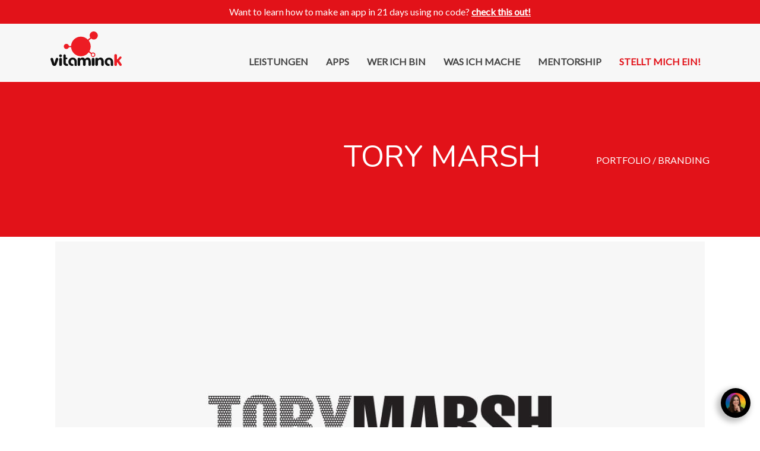

--- FILE ---
content_type: text/html
request_url: https://vitaminak.design/de/portfolio/torymarsh
body_size: 23470
content:
<!DOCTYPE html>
<html lang="en" ng-app="vkPortfolio">
<meta charset="UTF-8">

<head ng-controller="headerController">
	<base href="/" />
	<title>Vitamina K | UX/UI Designer in der Schweiz, Digital Product Designer, Apps to Google Play & App Store, Branding, Marketing, Landing Pages {{ header.translations.SITE_TITLE }}
	</title>
	<meta name="description" content="Design Thinking: From Ideation to Market. Static and dynamic websites and landing pages designed to attract new customers or leads. Customized layouts created especially for your company or niche, using techniques focused on user experience. Branding, logos, and complete visual identities. Layout and Illustration of eBooks and Books. Production of differentiated Graphic and Digital material, such as posts for social media marketing (Facebook, Instagram, LinkedIn), newsletters, and digital campaigns." />
	<meta name="keywords"
		content="Karla Fernandes, Bravo Studio, Nocode App Developer, Nocode Designer, Nocode Kraft, Schweiz, No-code, desenvolvimento de apps sem códgio, desenvolvimento de aplicativos, Desenvolvimento nocode, desenvolvimento sem código, mentoria, Vitamina K, User Interface, UI, User Experience, UX, User-centered design, UCD, Voice-user interface, VUI, Branding, Graphic Design, Marketing, Web Design, Apps to Google Play & App Store, Bootstrap, Bootstrap 4, Front-end Development, Printed Material, UI/UX, UX/UI, Portfolio, Entrepreneur, Logotype, Mobile First, Responsive Design, Printed Material, +20 years of experience, Proven Quality, Fast and On Time, Happy Customers, Project, UX/UI & Digital Product Designerer, UI Designer, UX Designer, Graphic Designer, Visual Designer, Front-End Developer, Interface do Usuário, Experiência do Usuário, Design Centrado, Identidade Visual, Design Gráfico, Codificação, Impresso, Empreendedor, Empreendedora, Logotipo, Mobile First, Design Responsivo, Material Impresso, +20 anos de Experiência, Qualidade Comprovada, Rápido e no Prazo, Clientes Felizes, Projeto, Grafik Design, Frontend-Entwicklung, Printprodukte, Unternehmer, Unternehmerinca, Corporate Identity, Logo, Mobile First, Responsive Design, gedrucktes Material, +20 Jahre Erfahrung, bewährte Qualität, schnell und pünktlich, Glückliche Kunden, Projekt, Brasileira, Brazilian, Brasilianerin, Portugues, Inglês, Alemão, Portugiesisch, Englisch, Deutsch, plone designer, plone skin, plone products, designer, site, empresa design, design gráfico, design web, criação de site, plone, designer gráfico, empresas de web design, zope plone, designer gráfico, site web designer, empresa web design, web design grafico, sites de web design, plone site, empresa de criação de site, web designer on line, criação de um site, plone.org, plone skin, skin plone, designer brasilia, designer brasília, web designer brasilia, web design brasilia, web design brasília, plone brasil, profissional de web design, web design gráfico, ploneskin, design em brasilia, design em brasília, WEB Hotsite Promocional, WEB Hotsite, WEB, Panfleto, Impressos, Identidade Visual [Criação/Reformulação], E-mail Marketing, DVD, Convite de Casamento, CD, Cartão de Visita, Banner, Anúncio, Animação, Adesivo, Photoshop, Flash, Illustrator, {{ header.translations.SITE_KEYWORDS }}" />

	<!-- Metatags SHARE -->
	<meta property="og:title"
		content="Vitamina K | UX/UI Designer in der Schweiz. Digital Product Designer, Apps to Google Play & App Store, Branding, Marketing, Landing Pages" />
	<meta property="og:description"
		content="Design Thinking: From Ideation to Market. Launch your App in 8 weeks with no-code. Static and dynamic websites and landing pages designed to attract new customers or leads. Customized layouts created especially for your company or niche, using techniques focused on user experience. Branding, logos, and complete visual identities. Layout and Illustration of eBooks and Books. Production of differentiated Graphic and Digital material, such as posts for social media marketing (Facebook, Instagram, LinkedIn), newsletters, and digital campaigns." />

	<meta property="og:locale" content="en_EN" />
	<meta property="og:type" content="website" />
	<meta property="og:image" content="https://vitaminak.design/images/share.jpg" />
	<meta property="og:image:alt" content="Vitamina K" />
	<meta property="fb:app_id" content="217799932604318" />

	<meta name="twitter:title"
		content="Vitamina K | UX/UI & Digital Product Designer, Apps to Google Play & App Store, Branding, Marketing, Landing Pages" />
	<meta name="twitter:description"
		content="Design Thinking: From Ideation to Market. Launch your App in 8 weeks with no-code. Static and dynamic websites and landing pages designed to attract new customers or leads. Customized layouts created especially for your company or niche, using techniques focused on user experience. Branding, logos, and complete visual identities. Layout and Illustration of eBooks and Books. Production of differentiated Graphic and Digital material, such as posts for social media marketing (Facebook, Instagram, LinkedIn), newsletters, and digital campaigns." />
	<meta name="twitter:image" content="https://vitaminak.design/images/share.jpg" />
	<meta name="twitter:site" property="twitter:site" content="@karlafernandes" />
	<meta name="twitter:creator" property="twitter:creator" content="@karlafernandes" />
	<meta name="twitter:card" property="twitter:card" content="summary_large_image" />

	<meta property="og:site_name" content="Vitamina K" />
	<meta property="og:url" content="//vitaminak.design/" />

	<meta property="og:image:width" content="500" />
	<meta property="og:image:height" content="282" />
	<meta charset="UTF-8">
	<meta name="googlebot" content="all">
	<meta name="bingbot" content="all">
	<meta name="robots" content="all">
	<meta name="author" content="Karla Fernandes">
	<meta name="start_url" content="/en" />
	<meta name="theme-color" content="#e7131a" />
	<link rel="manifest" href="/manifest.json">
	<meta name="viewport" content="width=device-width, initial-scale=1.0, maximum-scale=5.0" />

	<!-- Ads -->
	<script async src="https://pagead2.googlesyndication.com/pagead/js/adsbygoogle.js?client=ca-pub-7580205716057817"
	crossorigin="anonymous"></script>

	<!-- Google Verification -->
	<meta name="google-site-verification" content="T6OmzXhQwFzRAGTlw95WBBVHUq3c6YEY7_0YjjPZpLg" />
	<meta name="google-site-verification" content="uPMMx9vaK0yPLAHmgKkT6IRmMMWaAr9Fluf3oSobO-w" />
	<meta name="google-site-verification" content="WVyvG2V0yzqXiMtk_nKxbxPNiXxldp8mKXjqGrNSKLQ" />

	<!-- Favicons -->
	<link rel="shortcut icon" href="images/favicon.ico">
	<link rel="apple-touch-icon" type="image/png" href="images/apple-touch-icon.png">
	<link rel="apple-touch-icon" type="image/png" sizes="72x72" href="images/apple-touch-icon-72x72.png">
	<link rel="apple-touch-icon" type="image/png" sizes="114x114" href="images/apple-touch-icon-114x114.png">
	<link rel="apple-touch-icon" type="image/png" sizes="512x512" href="images/apple-touch-icon-512x512.png">

	<!-- Bootstrap CSS -->
	<link rel="stylesheet" href="https://stackpath.bootstrapcdn.com/bootstrap/4.4.1/css/bootstrap.min.css"
		integrity="sha384-Vkoo8x4CGsO3+Hhxv8T/Q5PaXtkKtu6ug5TOeNV6gBiFeWPGFN9MuhOf23Q9Ifjh" crossorigin="anonymous">

	<!-- Vitamina K CSS -->
	<link href="https://fonts.googleapis.com/css?family=Lora|Nunito+Sans|Lato&display=swap" rel="stylesheet">
	<link rel="stylesheet" href="/css/style.min.css" />

	<link rel="preconnect" href="https://fonts.gstatic.com">
	<link href="https://fonts.googleapis.com/css2?family=Nunito:ital,wght@0,400;0,700;0,800;1,300;1,600&display=swap"
		rel="stylesheet">

	<!-- Fontawesome  CSS -->
	<link rel="stylesheet" type="text/css"
		href="https://maxst.icons8.com/vue-static/landings/line-awesome/font-awesome-line-awesome/css/all.min.css" />
	<link rel="stylesheet" type="text/css"
		href="https://maxst.icons8.com/vue-static/landings/line-awesome/line-awesome/1.3.0/css/line-awesome.min.css" />

	<!-- Tally -->
	<script async src="https://tally.so/widgets/embed.js"></script>

	<!-- AdSense -->
	<meta name="google-adsense-account" content="ca-pub-7580205716057817">

	<!-- Loading CSS -->
	<style>

.timeline {
	height: 20px;
	list-style: none;
	text-align: justify;
	margin: 80px auto;
	color: #fff;
	background: -webkit-gradient(left top, left bottom, color-stop(0%, rgba(201,16,22,0)), color-stop(45%, rgba(201,16,22,0)), color-stop(51%, rgba(201,16,22,1)), color-stop(57%, rgba(201,16,22,0)), color-stop(100%, rgba(201,16,22,0)));
	background: linear-gradient(to bottom, rgba(201,16,22,0) 0%, rgba(2201,16,22,0) 45%, rgba(201,16,22,1) 51%, rgba(201,16,22,0) 57%, rgba(201,16,22,0) 100%);
}

.timeline:after {display: inline-block; content: ""; width: 100%;}

.timeline li {
	display: inline-block;
	width: 20px;
	height: 20px;
	border: 8px solid #C91016;
	background-color: #fff;
	text-align: center;
	line-height: 1.5;
	position: relative;
	border-radius: 50%;
}

.timeline li:before {
	display: inline-block;
	color: #e21219;
	content: attr(data-year);
	font-size: 18px;
	font-weight: bold;
	position: absolute;
	left: 50%;
	transform: translateX(-50%);
}

.timeline li:nth-child(odd):before {
	top: -40px;
}
.timeline li:nth-child(even):before {
	bottom: -40px;
}

.timeline li:after {
	display: inline-block;
	content: attr(data-text);
	font-size: 14px;
	position: absolute;
	left: 50%;
	transform: translateX(-50%);
}

.timeline li:nth-child(odd):after {
	bottom: 0;
	margin-bottom: -10px;
	transform: translate(-50%, 100%);
}
.timeline li:nth-child(even):after {
	top: 0;
	margin-top: -10px;
	transform: translate(-50%, -100%);
}

.redNocode::after {
  color: #ffffff !important;
  font-size: 22px !important;
  font-weight: bold !important;
  line-height: 1 !important;
}

*, *:before, *:after {
  -moz-box-sizing: border-box;
  -webkit-box-sizing: border-box;
  box-sizing: border-box;
}

.content {
  position: relative;
  margin: 0 0 0 -15px;
}
.content:hover {
  position: relative;
  z-index: 500;
}
.ribbon {
  position: absolute;
  z-index: 100;
  width: 120px;
  height: 120px;
  overflow: hidden;
}
.ribbon.top-left {
  top: -3px;
  left: -6px;
}
.ribbon.top-left.ribbon-default > small {
  filter: progid:DXImageTransform.Microsoft.gradient(gradientType=0, startColorstr='#FFF4F4F4', endColorstr='#FFDDDDDD');
  background-image: url('[data-uri]');
  background-size: 100%;
  background-image: -webkit-gradient(linear, 50% 0%, 50% 100%, color-stop(0%, #f4f4f4), color-stop(100%, #dddddd));
  background-image: -moz-linear-gradient(top, #f4f4f4 0%, #dddddd 100%);
  background-image: -webkit-linear-gradient(top, #f4f4f4 0%, #dddddd 100%);
  background-image: linear-gradient(to bottom, #f4f4f4 0%, #dddddd 100%);
  position: absolute;
  display: block;
  width: 100%;
  padding: 8px 16px;
  text-align: center;
  text-transform: uppercase;
  text-shadow: 0 2px 0 #cecece;
  font-weight: bold;
  font-size: 65%;
  color: #000;
  background-color: #f4f4f4;
  -moz-transform: rotate(-45deg);
  -ms-transform: rotate(-45deg);
  -webkit-transform: rotate(-45deg);
  transform: rotate(-45deg);
  -moz-box-shadow: 0 3px 6px -3px rgba(0, 0, 0, 0.5);
  -webkit-box-shadow: 0 3px 6px -3px rgba(0, 0, 0, 0.5);
  box-shadow: 0 3px 6px -3px rgba(0, 0, 0, 0.5);
  top: 16px;
  left: -27px;
}
.ribbon.top-left.ribbon-default > small:before, .ribbon.top-left.ribbon-default > small:after {
  position: absolute;
  content: " ";
}
.ribbon.top-left.ribbon-default > small:before {
  left: 0;
}
.ribbon.top-left.ribbon-default > small:after {
  right: 0;
}
.ribbon.top-left.ribbon-default > small:before, .ribbon.top-left.ribbon-default > small:after {
  bottom: -3px;
  border-top: 3px solid #8e8e8e;
  border-left: 3px solid transparent;
  border-right: 3px solid transparent;
}
.ribbon.top-left.ribbon-danger > small {
  filter: progid:DXImageTransform.Microsoft.gradient(gradientType=0, startColorstr='#FFFF141C', endColorstr='#FFe21219');
  background-image: url('[data-uri]');
  background-size: 100%;
  background-image: -webkit-gradient(linear, 50% 0%, 50% 100%, color-stop(0%, #FF141C), color-stop(100%, #e21219));
  background-image: -moz-linear-gradient(top, #FF141C 0%, #e21219 100%);
  background-image: -webkit-linear-gradient(top, #FF141C 0%, #e21219 100%);
  background-image: linear-gradient(to bottom, #FF141C 0%, #e21219 100%);
  position: absolute;
  display: block;
  width: 100%;
  padding: 8px 16px;
  text-align: center;
  text-transform: uppercase;
  text-shadow: 0 2px 0 #e21219;
  font-weight: bold;
  font-size: 65%;
  color: #fff;
  background-color: #FF141C;
  -moz-transform: rotate(-45deg);
  -ms-transform: rotate(-45deg);
  -webkit-transform: rotate(-45deg);
  transform: rotate(-45deg);
  -moz-box-shadow: 0 3px 6px -3px rgba(0, 0, 0, 0.5);
  -webkit-box-shadow: 0 3px 6px -3px rgba(0, 0, 0, 0.5);
  box-shadow: 0 3px 6px -3px rgba(0, 0, 0, 0.5);
  top: 16px;
  left: -27px;
}
.ribbon.top-left.ribbon-danger > small:before, .ribbon.top-left.ribbon-danger > small:after {
  position: absolute;
  content: " ";
}
.ribbon.top-left.ribbon-danger > small:before {
  left: 0;
}
.ribbon.top-left.ribbon-danger > small:after {
  right: 0;
}
.ribbon.top-left.ribbon-danger > small:before, .ribbon.top-left.ribbon-danger > small:after {
  bottom: -3px;
  border-top: 3px solid #4c1210;
  border-left: 3px solid transparent;
  border-right: 3px solid transparent;
}
/*
.card.bg-red {
	background-color: #1E3260 !important;
	background-image: url("/images/bg_sprint.png");
}

.btn-secondary:hover {
	background-color: #E5007E !important;
}
.card.bg-red a.btn-link:hover{
	color: #E5007E !important;
}
*/


@media (max-width: 800px) {

	.journey {
		padding: 10px !important;
	}

	.timeline li {
		width: 12px;
		height: 12px;
		border: 4px solid #C91016;
	}

	.timeline li:before {
		font-size: 14px;
	}

	.timeline li:after {
		font-size: 10px !important;
	}
}
	</style>

	<!-- Hotjar Tracking Code for  -->
	<script>
		(function (h, o, t, j, a, r) {
			h.hj = h.hj || function () { (h.hj.q = h.hj.q || []).push(arguments) };
			h._hjSettings = { hjid: 1730121, hjsv: 6 };
			a = o.getElementsByTagName('head')[0];
			r = o.createElement('script'); r.async = 1;
			r.src = t + h._hjSettings.hjid + j + h._hjSettings.hjsv;
			a.appendChild(r);
		})(window, document, 'https://static.hotjar.com/c/hotjar-', '.js?sv=');
	</script>

	<!-- Zoom images -->
	<script>
		function swapImage(clickedImage) {
		console.log("Function called");

		var ID = clickedImage.classList[0].replace('bottomImage', '');
		console.log("ID:", ID);

		var topImage = document.getElementById(ID + 'topImage');

		if (topImage) {
			var tempSrc = topImage.src;
			var tempSrcset = topImage.srcset;

			topImage.src = clickedImage.src;
			clickedImage.src = tempSrc;

			topImage.srcset = clickedImage.srcset;
			clickedImage.srcset = tempSrcset;
		} else {
			console.error('Top image not found');
		}
		}
	</script>

<script defer id="7a4696e" data-t="ocpwq4pl" src="https://tiny-chat.com/client.js"></script>

<script>
(function () {
  var loc = window.location;
  var path = loc.pathname.replace(/\/+$/, ''); // remove trailing slash

  // --- Step 1: fix old /welcome URLs ---
  if (/^\/welcome(?:\/|$)/i.test(path) || /^\/(?:en|pt|de)\/welcome(?:\/|$)/i.test(path)) {
    var dest = '/en?section=about' + loc.hash;
    if (loc.href.indexOf(dest) === -1) {
      loc.replace(dest);
      return; // stop here so next script doesn’t run
    }
  }

  // --- Step 2: enforce language prefix (/en, /pt, /de) ---
  var SUPPORTED = ['en', 'pt', 'de'];
  var first = path.replace(/^\/+/, '').split('/')[0]; // first segment

  if (!first || SUPPORTED.indexOf(first) === -1) {
    var newPath;

    // special case: root path → redirect to /en (no trailing slash)
    if (path === '/' || path === '') {
      newPath = '/en';
    } else {
      newPath = '/en' + (path.startsWith('/') ? path : '/' + path);
      newPath = newPath.replace(/\/{2,}/g, '/'); // avoid double slashes
    }

    var redirectUrl = newPath + loc.search + loc.hash;
    loc.replace(redirectUrl);
  }
})();
</script>




</head>

<body>
	<a id="skippy" class="sr-only sr-only-focusable" href="#content">
		<div class="container">
			<span class="skiplink-text">Skip to main content</span>
		</div>
	</a>

	<div id="home">	</div>

	<!-- LOADING -->
	<section id="hireme" class="loader">
		<img src="../images/vk-loader.gif" alt="Loading ..." width="100px" height="80px" />
		<span class="sr-only">Loading...</span>
	</section>
	<!-- /END LOADING -->

	<!-- STICK -->
	<a href="https://to1.club/nocodesprint" target="_blank"
		class="d-block px-3 py-2 text-center text-bold text-white old-bv bg-red">Want to learn how to make an app in 21 days
		using no code? <b style="text-decoration: underline;">check this out!</b></a>
	<!-- /END STICK -->

	<!-- PAGE BASE HOME -->
	<div ng-controller="myController">
		<!-- SCRIPT BASE HOME -->
		<script type="text/ng-template" id="./templates/home.html">

			<div class="banner bg-light" id="content">
				<div class="container">
					<div class="row justify-content-end">
						<div class="col-12 col-lg-5 order-2 order-lg-1">
							<div class="programm">
								<span class="badge badge-pill bg-red white py-2 mr-2">{{translation.BANNER_NEW}}</span> {{translation.BANNER_NEW_1}} <a href="{{translation.BANNER_LINK}}" target="_blank">{{translation.BANNER_NEW_2}}</a> 🚀</div>
								<block ng-if="selectedLanguage == 'en'" class="ng-scope">
									<h1 class="txt-bold">{{translation.BANNER_0}}<br><span class="red">{{translation.BANNER_1}}</span><br>{{translation.BANNER_2}}</h1>
									<h6>{{translation.BANNER_3}}</h6>
								</block>
								<block ng-if="selectedLanguage == 'pt'" class="ng-scope">
									<h1 class="txt-bold">{{translation.BANNER_0}} <span class="red">{{translation.BANNER_01}}</span><br><span class="red">{{translation.BANNER_1}}</span><br>{{translation.BANNER_2}}</h1>
									<h6>{{translation.BANNER_3}}</h6>
								</block>
								<block ng-if="selectedLanguage == 'de'" class="ng-scope">
									<h1 class="txt-bold">{{translation.BANNER_0}} {{translation.BANNER_1}} <span class="d-block d-sm-none" style="height:1px;"><br></span><span class="red">{{translation.BANNER_2}}</span></h1>
									<h6>{{translation.BANNER_3}}</h6>
								</block>
								<div class="center">
									<a href="{{selectedLanguage}}#hireme" type="button" class="btn btn-secondary float-center btn-red white ng-binding mt-3 mb-5 briefing" data-toggle="modal" data-target="#briefing">
										{{translation.BANNER_BUTTON}}
									</a>
								</div>
							</div>

							<div class="d-block d-md-block col-9 col-lg-7 order-1 order-lg-2">
								<img src="images/bannerfull.png" class="img-fluid bannerfull" alt="Apps: Nocode Klass, Nocode Kraft, ScarfApp, 100 Animals">
							</div>
						</div>
					</div>
				</div>

				<div class="bg-white logos-nocode">
					<div class="container py-3">
						<div class="row">
							<div class="col-12 col-lg-6">
								<img src="images/logos.svg" class="img-fluid" alt="Working with several no-code tools including: Figma, Bravo Studio, Airtable and Tally." />
							</div>
						</div>
					</div>
				</div>

				<div class="apps">
					<div class="bg-light">
						<div class="container my-0 py-">
							<div class="apps-logos">
							<ul class="list-unstyled list-inline text-center mx-0">
								<li class="list-inline-item mx-3 mb-3 image-zoom"><a href="https://to1.club/scarfapp" target="_blank"><img src="images/app/scarfapp.png" class="img-fluid shadow-lg mb-2 bg-body rounded" alt="ScarfApp"></a><div>ScarfApp</div>
									<a href="https://apps.apple.com/de/app/scarfapp/id1555778534" target="_blank"><img src="images/appstore-color.svg" alt="App Store Link" class="img-fluid"></a>
									<a href="https://play.google.com/store/apps/details?id=app.bravostudio.A01EWES1H33CVZZDJ4P5JMBAEP5" target="_blank"><img src="images/googleplay-color.svg" alt="Google Play Store Link" class="img-fluid"></a>
								</li>
								<li class="list-inline-item mx-3 mb-3 image-zoom"><a href="https://to1.club/uxuihub" target="_blank"><img src="images/app/uxuihub.png" class="img-fluid shadow-lg mb-2 bg-body rounded" alt="UX/UI Hub"></a><div>UX/UI Hub</div>
									<a href="https://apps.apple.com/us/app/ux-events-weekly/id1566282330" target="_blank"><img src="images/appstore-color.svg" alt="App Store Link" class="img-fluid"></a>
									<a href="https://play.google.com/store/apps/details?id=design.vitaminak.uxevents.A01F2XM4K2XDKVKGPK9RQT7PRNF" target="_blank"><img src="images/googleplay-color.svg" alt="Google Play Store Link" class="img-fluid"></a>
								</li>
								<li class="list-inline-item mx-3 mb-3 image-zoom"><a href="https://to1.club/nocodeklass" target="_blank"><img src="images/app/nocodeklass.png" class="img-fluid shadow-lg mb-2 bg-body rounded" alt="Nocode Klass"></a><div>Nocode Klass</div>
									<a href="https://apps.apple.com/app/id1587157409" target="_blank"><img src="images/appstore-color.svg" alt="App Store Link" class="img-fluid"></a>
									<a href="https://play.google.com/store/apps/details?id=design.vitaminak.nocodeklass" target="_blank"><img src="images/googleplay-color.svg" alt="Google Play Store Link" class="img-fluid"></a>
								</li>
								<li class="list-inline-item mx-3 mb-3 image-zoom"><a href="https://to1.club/100animals" target="_blank"><img src="images/app/100animals.png" class="img-fluid shadow-lg mb-2 bg-body rounded" alt="100 Animals"></a><div>100 Animals</div>
									<a href="https://apps.apple.com/app/100-animals/id1580399942" target="_blank"><img src="images/appstore-color.svg" alt="App Store Link" class="img-fluid"></a>
									<a href="https://play.google.com/store/apps/details?id=design.vitaminak.animals100.K01FC61ZDRDG6S7SZ48Y3PPHWJ0" target="_blank"><img src="images/googleplay-color.svg" alt="Google Play Store Link" class="img-fluid"></a>
								</li>
								<li class="list-inline-item mx-3 mb-3 image-zoom"><a href="https://to1.club/nocodekraft" target="_blank"><img src="images/app/nocodekraft.png" class="img-fluid shadow-lg mb-2 bg-body rounded" alt="Nocode Kraft"></a><div>Nocode Kraft</div>
									<a href="https://apps.apple.com/ch/app/nocode-kraft/id6448867717?l=en" target="_blank"><img src="images/appstore-color.svg" alt="App Store Link" class="img-fluid"></a>
									<a href="https://play.google.com/store/apps/details?id=design.vitaminak.nocodekraft" target="_blank"><img src="images/googleplay-color.svg" alt="Google Play Store Link" class="img-fluid"></a>
								</li>
								<li class="list-inline-item mx-3 mb-3 image-zoom"><a href="https://to1.club/150words" target="_blank"><img src="images/app/myfirst150words.png" class="img-fluid shadow-lg mb-2 bg-body rounded" alt="My First 150 Words"></a><div>My First 150 Words</div>
									<a href="https://apps.apple.com/us/app/my-first-150-words/id6450999226" target="_blank"><img src="images/appstore-color.svg" alt="App Store Link" class="img-fluid"></a>
									<a href="https://play.google.com/store/apps/details?id=design.vitaminak.myfirst150words&hl=en_US" target="_blank"><img src="images/googleplay-color.svg" alt="Google Play Store Link" class="img-fluid"></a>
								</li>
							</ul>
						</div>
					</div>
				</div>

				<div class="container-fluid bg-light py-">
					<div class="container">
					<hr class="divider-mid" />
					<div class="row advantages">
						<div class="col-12 col-lg-5">
							<h2 class="red">{{translation.NOCODE_1}} <br/><b>{{translation.NOCODE_2}}</b> {{translation.NOCODE_3}}</h2>
							<div>
								<h4>{{translation.NOCODE_4}}				
								<a href="#tally-open=wMEqDM&tally-overlay=1&tally-emoji-text=🚀&tally-emoji-animation=bounce&tally-auto-close=2000" class="getstarted">{{translation.NOCODE_5}}</a>
							</h4>
							</div>
						</div>
						<div class="col-12 col-lg-6 col-lg-offset-1">
							<div class="row">
								<div class="col-4 col-md-4 text-center">
									<div class="icon"><img src="images/fast.svg" alt="{{translation.NOCODE_6}}"></div>
									<h6>{{translation.NOCODE_6}}</h6>
								</div>
								<div class="col-4 col-md-4 text-center">
									<div class="icon"><img src="images/reducecosts.svg" alt="{{translation.NOCODE_7}}"></div>
									<h6>{{translation.NOCODE_7}}</h6>
								</div>
								<div class="col-4 col-md-4 text-center">
									<div class="icon"><img src="images/iteration.svg" alt="{{translation.NOCODE_8}}"></div>
									<h6>{{translation.NOCODE_8}}</h6>
								</div>
							</div>
						</div>
					</div>
				</div>
			</div>

		<!-- START TALLY FORM -->
		<!-- div class="tallyforms m-2 mt-5">
			<div class="container rounded-lg pt-5">
				<div class="row text-center pt-5">
					<div class="col-12 col-md-10 offset-md-1 col-lg-8 offset-lg-2">
						<h2 class="red ng-binding"><b>{{translation.SECTION_FORM}}</b></h2>
						<h5 class="black">{{translation.SECTION_FORM_DESC}}</h5>
					</div>
				</div>
				<div class="row px-5">
					<iframe src="https://tally.so/embed/w4BZEO?alignLeft=1" width="100%" title="App Cost Calculator" class="iframeTally" style="border:0;"></iframe>
				</div>
			</div>
		</div -->
		<!-- END TALLY FORM -->

	
		<!-- SECTION BUY NOCODE -->
		<section id="buy" name="buy" class="text-center m-2 pt-5">
			<div class="container px-3 pt-5">

				<div class="card-deck mb-3 text-left">

					<div class="card mb-4 shadow-lg white bg-red">
						<div class="card-header">
							<h2><b>{{translation.SCHEDULE_CONSULTING}}</b></h2>
							<p class="gray mb-2">{{translation.SCHEDULE_CONSULTING_DESC}}<b class="white">{{translation.SCHEDULE_CONSULTING_TIME}}</b><h2 style="display:inline;"><i class="las la-arrow-right"></i></h2></p>
						</div>
						<div class="card-body d-flex flex-column">
							<span class="mt-auto"> </span>
							<a href="https://to1.club/nocodesprint" class="btn btn-secondary btn-white ng-binding mt-3" target="_blank" style="width:100%;">{{translation.SCHEDULE_CONSULTING_BUTTON}}</a>
							<a href="https://karlafernandes.substack.com/?showWelcome=true" class="btn-link white mt-0" target="_blank"><small>{{translation.BUTTON_LINK_CLICK_3}}</small></a>
						</div>
					</div>
					<div class="card mb-4 shadow-lg red">
						
						<div class="card-header">
							<h2><b>{{translation.SCHEDULE_ADVICE}}</b></h2>
							<p class="gray mb-2">{{translation.SCHEDULE_ADVICE_DESC}}  <b class="black">{{translation.SCHEDULE_ADVICE_TIME}}</b></p>
						</div>
						<div class="card-body d-flex flex-column">
							<br />
							<h2 class="card-title pricing-card-title">$127<small class="gray">/40min Session</small></h2>
							<ul class="list-unstyled mt-3 mb-4 gray">
								<li class="light-gray">{{translation.SCHEDULE_WHAT}}</li>
								<li><i class="red las la-check-circle"></i> {{translation.SCHEDULE_ADVICE_WHAT_1}}</li>
								<li><i class="red las la-check-circle"></i> {{translation.SCHEDULE_ADVICE_WHAT_2}}</li>
								<li><i class="red las la-check-circle"></i> {{translation.SCHEDULE_ADVICE_WHAT_3}}</li>
							</ul>
							<span class="mt-auto"> </span>
							<button type="button" class="btn btn-secondary btn-black ng-binding mt-3 bravoexpert" data-toggle="modal" data-target="#bravoexpert">{{translation.SCHEDULE_ADVICE_BUTTON}}</button>
							<a href="https://tidycal.com/karlafernandes/bravoexpert" class="btn-link red mt-0" target="_blank"><small>{{translation.BUTTON_LINK_CLICK}}</small></a>
						</div>
					</div>
					<!--  data-label="Subscription"
					
							.subscription::after{
							position: absolute;
							content: attr(data-label);
							top: 20px;
							right: -20px;
							padding: 3px 10px;
							text-transform: uppercase;
							width: auto;
							background: #e21219;
							border-radius: .5rem;
							color: white;
							text-align: center;
							font-size: 12px;
							font-family: 'Lato', sans-serif;
							box-shadow: 4px 4px 15px rgba(26, 35, 126, 0.2);
							}
						-->
					<div class="card mb-4 shadow-lg red subscription">
						<div class="card-header">
							<h2><b>{{translation.SCHEDULE_BUILD}}</b></h2>
							<p class="gray mb-2">{{translation.SCHEDULE_BUILD_DESC}} <b class="black">{{translation.SCHEDULE_BUILD_TIME}}</b></p>
						</div>
						<div class="card-body d-flex flex-column">
							<block ng-if="selectedLanguage == 'en'" class="ng-scope">
								<h2 class="card-title pricing-card-title">CHF2700<small class="gray"> [8-weeks]</small></h2>
							</block>
							<block ng-if="selectedLanguage !== 'en'" class="ng-scope">
								<h2 class="card-title pricing-card-title">CHF150<small class="gray"> [12 Video Lessons]</small></h2>
							</block>
								<ul class="list-unstyled mt-3 mb-4 gray">
									<li class="light-gray">{{translation.SCHEDULE_WHAT}}</li>
									<li><i class="red las la-check-circle"></i> {{translation.SCHEDULE_BUILD_WHAT_1}}</li>
									<li><i class="red las la-check-circle"></i> {{translation.SCHEDULE_BUILD_WHAT_2}}</li>
									<li><i class="red las la-check-circle"></i> {{translation.SCHEDULE_BUILD_WHAT_3}}</li>
								</ul>
								<span class="mt-auto"> </span>
							<block ng-if="selectedLanguage == 'en'" class="ng-scope">
								<a href="https://tidycal.com/karlafernandes/app" class="btn btn-secondary btn-black ng-binding mt-3" style="width: 100% !important;" target="_blank">{{translation.SCHEDULE_BUILD_BUTTON}}</a>
							</block>
							<block ng-if="selectedLanguage !== 'en'" class="ng-scope">
								<a href="https://buy.stripe.com/cN203E1xZ0krepaeV2" class="btn btn-secondary btn-black ng-binding mt-3" target="_blank">{{translation.SCHEDULE_BUILD_BUTTON}}</a>
							</block>
								<a href="https://www.udemy.com/course/how-to-make-an-app-for-android-and-ios-without-coding-using-figma/?referralCode=BF0CFF373861C433E183" class="btn-link red mt-0" target="_blank"><small>{{translation.BUTTON_LINK_CLICK_4}}</small></a>
							</div>
						</div>

					</div>
				</div>

				<div class="container px-3 my-5">
					<div class="row text-center pt-5">
						<div class="col-12 col-md-8 offset-md-2 col-lg-6 offset-lg-3">
							<h2 class="black ng-binding">{{translation.SCHEDULE_PRO}}</h2>
							<h5 class="gray">{{translation.SCHEDULE_PRO_DESC}}</h5>
							<button type="button" class="btn btn-secondary btn-red ng-binding mt-3 pro" data-toggle="modal" data-target="#pro">{{translation.SCHEDULE_PRO_BUTTON}}</button>
							<a type="button" class="btn-link gray mt-0 getintouch" data-toggle="modal" data-target="#getintouch"><small>{{translation.BUTTON_PRO_LINK_CLICK}}</small></a>
						</div>
					</div>
				</div>

				<div class="container px-3 my-5">
					<div class="row text-center pt-5">
						<div class="col-12 col-md-10 offset-md-1 col-lg-8 offset-lg-2">
							<h2 class="red ng-binding">{{translation.LAUNCH_1}}</h2>
							<h5 class="black">{{translation.LAUNCH_2}}</h5>
						</div>
					</div>
					<div class="row text-center">
						<div class="col-12 ">
							<div class="text-testemonial2 gray">
								<span class="quote red">"</span>
								{{translation.APP_1}}
								<div class="autor"><span class="black">John Freeborn</span>, <small class="gray">Founder & Director of Design</small></div>
								<div class="projeto red">Weekly Design Links</div>
							</div>
						</div>
					</div>
				</div>
			</div>
		</section>
		<!-- END SECTION BUY NOCODE -->
		
		<!-- START STORES -->
		<section id="stores" name="stores">
		<div class="store m-2">
			<div class="container bg-red rounded-lg py-5">
				<div class="row py-5">
					<div class="col-12 col-md-12 text-center white">
						<h4 class="p-2">{{translation.STORE_1}} <b>Vitamina K</b> {{translation.STORE_2}}</h4>
						<div class="text-center list-app mt-4">
							<a href="https://to1.club/ios" target="_blank"><img src="images/appstore.svg" class="img-fluid px-1" alt="App Store Link"></a>
							<a href="https://to1.club/android" target="_blank"><img src="images/googleplay.svg" class="img-fluid px-1" alt="Google Play Store Link"></a>
						</div>
					</div>
				</div>
			</div>
		</div>
		</section>
		<!-- END STORES -->

		<!-- SECTION APPS -->
		<section id="apps" name="apps" class="text-left carousel slide px-0 pb-5" data-ride="carousel">
			<div class="container" ng-if="apps.length">
				<div class="row">
					<div class="col-12 col-lg-10 offset-lg-1 py-5 text-center">
						<h2 class="heading">{{translation.FEATURE_APP_TITLE_1}}</h2>
						<h2 class="text-muted mb-5">{{translation.FEATURE_APP_TITLE_2}}</h2>
						<p class="lead">{{translation.FEATURE_APP_DESC}}</p>
					</div>
				</div>
				<div class="row pb-5">
					<div class="col-md-2 p-0 d-sm-none d-none d-md-block">
						<a class="carousel-control-prev" data-target="#apps" role="button" data-slide="prev">
							<span class="carousel-control-prev-icon" aria-hidden="true"></span>
							<!-- <i class="fas fa-angle-left"></i> -->
							<span class="sr-only">Previous</span>
						</a>
					</div>
					<div class="col-sm-12 col-md-8 carousel-inner px-2 text-left mx-auto">
						<div class="carousel-item" ng-repeat="app in apps" ng-class="{'active': $first}">
							<div class="portfolio-app my-5 px-2">
								<div class="row py-5">
									<div class="col-lg-6 col-12 mb-2">
										<h6>{{app.type}}</h6>
										<h2 class="red">{{app.name}}</h2>
										<p class="mb-4">{{app.description[selectedLanguage]}}</p>
										<div class="secondary">
										<p><b>LAUNCH</b> {{app.launch}}</p>
										<p ng-if="app.price"><b>PRICE</b> {{app.price}}</p>
										<p ng-if="app.status"><b>STATUS</b> {{app.status}}</p>
										<p ng-if="app.salespage"><b>SALES PAGE</b> <a href="" ng-href="{{app.salespage}}" target="_blank">Website</a></p>
										<p ng-if="app.android || app.ios">
											<b>DOWNLOAD</b> <span ng-if="app.ios"><img src="/images/appstore-icon.svg" alt="App Store Link" width="20px" /> <a
											href="" ng-href="{{app.ios}}" target="_blank">App Store</a> </span><span ng-if="app.android"> &nbsp;&nbsp;/
											&nbsp;&nbsp;<img src="/images/googleplay-icon.svg" width="20px" alt="Google Play Store Link"  /> <a
											href="" ng-href="{{app.android}}" target="_blank">Google Play</a></span>
										</p>
										</div>
									</div>
									<div class="col-lg-6 col-12 p-0 image-container">
										<div class="col-12 mb-4 image-zoom">
											<picture>
												<img src="" id="{{app.id}}topImage" class="{{app.id + 'topImage rounded'}}"
												ngSrc="{{ 'https://vitaminak.design/images/app/' + app.id + '_1.png' }}" 
												ng-srcset="{{ 'https://vitaminak.design/images/app/' + app.id + '_1.png' }}, {{ 'https://vitaminak.design/images/app/' + app.id + '_1.png' }} 2x"  width="100%" height="100%" alt="{{ app.name + ' ' + app.description[selectedLanguage] }}"/>
											</picture>
										</div>
										<div class="col-6 image-zoom">
											<picture>
												<img src="" class="{{app.id + 'bottomImage rounded'}}"
												ngSrc="{{ 'https://vitaminak.design/images/app/' + app.id + '_2.png' }}" 
												ng-srcset="{{ 'https://vitaminak.design/images/app/' + app.id + '_2.png' }}, {{ 'https://vitaminak.design/images/app/' + app.id + '_2.png' }} 2x"  width="100%" height="100%" alt="{{ app.name + ' ' + app.description[selectedLanguage] }}" onclick="swapImage(this)"/>
											</picture>
										</div>
										<div class="col-6 image-zoom">
											<picture>
												<img src="" class="{{app.id + 'bottomImage rounded'}}"
												ngSrc="{{ 'https://vitaminak.design/images/app/' + app.id + '_3.png' }}" 
												ng-srcset="{{ 'https://vitaminak.design/images/app/' + app.id + '_3.png' }}, {{ 'https://vitaminak.design/images/app/' + app.id + '_3.png' }} 2x"  width="100%" height="100%" alt="{{ app.name + ' ' + app.description[selectedLanguage] }}" onclick="swapImage(this)"/>
											</picture>
										</div>
									</div>
								</div>
							</div>
						</div>
					</div>
					<div class="col-md-2 d-none d-sm-none d-md-block">
						<a class="carousel-control-next" data-target="#apps" role="button" data-slide="next">
							<span class="carousel-control-next-icon" aria-hidden="true"></span>
							<!-- <i class="fas fa-angle-right"></i> -->
							<span class="sr-only">Next</span>
						</a>
					</div>
				</div>

				<div class="row mt-2">
					<div class="col-12">
						<ol class="carousel-indicators">
							<li ng-repeat="app in apps" data-target="#apps" data-slide-to="{{$index}}"
								ng-class="{'active': $first}"></li>
						</ol>
					</div>
				</div>

				<div class="testemonial" class="text-center py-5 mx-2">
					<!-- div class="container p-5 bg-light rounded-lg" -->
					<div class="col-12 ">
						<div class="text-testemonial2 gray">
							<span class="quote red">"</span>
							{{translation.APP_2}}
							<div class="autor"><span class="black">Nathan Liao</span>, <small class="gray">Founder CMA Exam Academy</small></div>
							<div class="projeto red">CMA Coach App</div>
						</div>
					</div>
				</div>
			</div>
		</section>
		<!-- /END SECTION APPS -->

		<!-- SECTION WHO I AM -->
		<section id="about" name="about" class="bg-red white">
			<div class="container py-5">
				<div class="row justify-content-center text-center">
					<div class="col-12 pb-5">
						<h2 class="heading">{{translation.WHOAM_TITLE}}</h2>
					</div>
				</div>
				<div class="row pb-5 text-white justify-content-center">
					<div class="col-12">
						<h2>Karla Fernandes</h2>
					</div>
					<div class="col-12 col-sm-12 col-md-4">
						<p class="lead">{{translation.WHOAM_DESC_1}}</p>
						<p class="lead">{{translation.WHOAM_DESC_2}}</p>
						<p class="icon-lead">
							<a href="//linkedin.com/in/vitaminak/" title="Linkedin" target="_blank" rel="noreferrer"><i
									class="fab fa-linkedin pr-2"></i></a>
							<a href="//github.com/karlafernandes/" title="Github" target="_blank" rel="noreferrer"><i
									class="fab fa-github pr-2"></i></a>
							<a href="//bit.ly/cv_karlafernandes" title="Download Curriculum Vitae" target="_blank" rel="noreferrer" data-toggle="tooltip"><i
									class="fas fa-download pr-2"></i></a>
						</p>
					</div>
					<div class="col-10 col-sm-10 col-md-3">
						<img src="images/karlafernandes.png" alt="Karla Fernandes | Design & No-code" class="rounded-circle img-fluid p-2" />
					</div>
					<div class="col-12 col-sm-12 col-md-5">
						<p class="lead">{{translation.WHOAM_DESC_3}}</p>
						<p class="lead">{{translation.WHOAM_DESC_4}}</p>
					</div>
				</div>
				<div class="row text-white text-center text-uppercase pb-5">
					<div class="col-6 col-md-3">
						<h4 class="display-4"><i class="fas fa-pencil-ruler"></i></h4>
						<h3 class="display-4">25+</h3>
						<h6>{{translation.WHOAM_FEAT_3}}</h6>
					</div>
					<div class="col-6 col-md-3 mb-5">
						<h4 class="display-4"><i class="fas fa-globe"></i></h4>
						<h3 class="display-4">150+</h3>
						<h6>{{translation.WHOAM_FEAT_1}}</h6>
					</div>
					<div class="col-6 col-md-3 mb-5">
						<h4 class="display-4"><i class="fas fa-sitemap"></i></h4>
						<h3 class="display-4">100+</h3>
						<h6>{{translation.WHOAM_FEAT_2}}</h6>
					</div>
					<div class="col-6 col-md-3">
						<h4 class="display-4"><i class="fas fa-bullhorn"></i></h4>
						<h3 class="display-4">700+</h3>
						<h6>{{translation.WHOAM_FEAT_4}}</h6>
					</div>
				</div>
			</div>
		</section>
		<!-- /END SECTION WHO I AM -->

		<div class="journey p-5 bg-black">
			<div class="container pt-2">
				<div class="row">
					<div class="col-12 text-center mb-md-5 mb-2 mt-2s">
						<h2 class="red">My career journey</h2>
					</div>
					<div class="col-12 text-center">
						<ul class="timeline">
							<li data-year="1997" data-text="Graphic Design"></li>
							<li data-year="1998" data-text="Web Design"></li>
							<li data-year="2003" data-text="Pascal, Delphi, ASP"></li>
							<li data-year="2005" data-text="Wordpress, PHP, Python, Zope/Plone"></li>
							<li data-year="2006" data-text="Front-End Developer"></li>
							<li data-year="2011" data-text="Drupal, Joomla, Bootstrap, Javascript"></li>
							<li data-year="2014" data-text="API, KnockoutJS, SCSS, jQuery"></li>
							<li data-year="2016" data-text="Jekyll, Gulp, AngularJS"></li>
							<li data-year="2020" data-text="Nocode Apps" class="redNocode"></li>
						</ul>
					</div>
				</div>
			</div>
		</div>

		<!-- EVENTS + PRESS -->
		<div class="podcast bg-light mb-5">
			<div class="container">
				<div class="row justify-content-center">
					<div class="col-12 text-center">
						<h4>{{translation.PODCAST_SPEAK}}</h4>
						<br/>
						<a href="https://to1.club/podcast/fuegoux" target="_blank"><img src="images/speak/logo_fuegoux.svg" alt="Fuego UX by Alex Smith | The Secret Nuances of Global Design: Color, Privacy, and Language You Miss" class="img-fluid mt-3 mr-4"></a>
						<a href="https://to1.club/podcast/bomdiaux" target="_blank"><img src="images/speak/logo_bomdiaux.svg" alt="Bom Dia UX by Rodrigo Lemes with Burity | Quais são os desafio e oportunidades com No-Code, com Karla Fernandes no BDUX" class="img-fluid mt-3 mr-4"></a>
						<a href="https://to1.club/podcast/voiceofpeople" target="_blank"><img src="images/speak/logo_voiceofpeople.svg" alt="Voice of the People | How to Turn Ideas Into Real Products Using No-Code and Low-Code Tools" class="img-fluid mt-3 mr-4"></a>
						<a href="https://to1.club/podcast/leverage" target="_blank"><img src="images/speak/logo_leverage.svg" alt="Leverage by Antonio Giordano | From Designer to Builder: How NoCode is Empowering Creators to Ship Products🎨 with Karla Fernandes" class="img-fluid mt-3 mr-4"></a>
						<a href="https://to1.club/podcast/thisistheway" target="_blank"><img src="images/speak/logo_thisistheway.svg" alt="This is the way with Artin Nazarian and Michael Merrill | How to Build an App in 8 Hours (without coding) - Karla Fernandes | EP 65" class="img-fluid mt-3 mr-4"></a>
						<a href="https://to1.club/podcast/usertesting" target="_blank"><img src="images/speak/logo_insightsunlockedusertesting.svg" alt="User Testing Insights Unlocked Podcats with Sean Treiser | How to succeed as a solo UX designer and product developer in 2024" class="img-fluid mt-3 mr-4"></a>
						<br />

						<a href="https://to1.club/podcast/streamlined" target="_blank"><img src="images/speak/logo_streamlined.svg"  alt="Streamlined Entrepreneur Podcast by Joe Casabona | Native Apps using Nocode as a Team of One with Karla Fernandes" class="img-fluid mt-3 mr-4"></a>
						<a href="https://to1.club/podcast/productpeople" target="_blank"><img src="images/speak/logo_productpeople.svg"  alt="Product People Podcast by Elsawy Yehia | The No-Code Advantage with Karla Fernandes" class="img-fluid mt-3 mr-4"></a>
						<a href="https://to1.club/podcast/graceling" target="_blank"><img src="images/speak/logo_designbuddiescommunity.svg" alt="Design Buddies with Grace Ling | Building products with no code and living around the world with Karla" class="img-fluid mt-3 mr-4"></a>
						<a href="https://to1.club/podcast/thepricinglady" target="_blank"><img src="images/speak/logo_thepricinglady.svg"  alt="The Pricing Lady Podcast by Janene Liston | Pricing for Freelancers: Tips and Tactics to Capture More Value" class="img-fluid mt-3 mr-4"></a>
						<a href="https://to1.club/podcast/sidehustleschool" target="_blank"><img src="images/speak/logo_sidehustleschoolpodcast.svg" alt="Side Hustle School Podcast by Chris Guillebeau | New App Designer Jumps Into No-Code Development" class="img-fluid mt-3 mr-4"></a>
						<a href="https://to1.club/podcast/theindustryofux" target="_blank"><img src="images/speak/logo_theindustryofuxpodcast.svg" alt="The Industry of UX Podcast | UX Freelancing while traveling with Karla Fernandes" class="img-fluid mt-3 mr-4"></a>
						<img src="images/speak/logo_uxcamp21.svg" alt="Design & Launch your own app in 5 steps @ UX Camp Europe: The largest unconference for UX Professionals in Europe" class="img-fluid mt-3 mr-4">
						<br />

						<!--a href="https://to1.club/podcast/businessandpleasure" target="_blank"><img src="images/speak/logo_indieva.svg" alt="Business & Pleasure Podcast by Lydia Melvin | Finding balance, turning off your alarm clock and why you should be excited about what you're working on with Karla Fernandes" class="img-fluid mt-3 mr-4"></a><br /-->
						<!-- img src="images/speak/logo_advisable.svg" alt="Design & Launch your own app in 5 steps @ Advisable: The freelance platform that values and respects the best talent." class="img-fluid mt-3 mr-4" -->
						<!-- a href="https://to1.club/youtube" target="_blank"><img src="images/speak/logo_youtube.svg" alt="Nocode Kraft @ Youtube" class="img-fluid mt-3 mr-4"></a -->
						<!-- a href="https://www.youtube.com/watch?v=v05c6gGjg_M" target="_blank"><img src="images/speak/logo_100daysofnocodecommunity.svg" alt="Bravo Studio for Beginners @ 100 Days of No Code" class="img-fluid mt-3 mr-4"></a -->

						<img src="images/speak/logo_uxcamp.svg" alt="Design & Launch your own app in 5 steps @ UX Camp Switzerland: Design & Launch your own app in 5 steps" class="img-fluid mt-3 mr-4">
						<img src="images/speak/logo_bemore.svg" alt="Faster to Market: The No-Code Advantage in Native App Development @ ADPList BeMore Festival" class="img-fluid mt-3 mr-4">
						<a href="https://blog.proto.io/best-time-to-prototype/" target="_blank"><img src="images/speak/logo_protoio.svg" alt="The Best Time to Prototype @ Proto.io" class="img-fluid mt-3 mr-4"></a>
						<a href="https://www.uxpin.com/studio/blog/good-ui-design-characteristics/" target="_blank"><img src="images/speak/logo_uxpin.svg" alt="Key Characteristics of Good UI Design – According to 8 Experts @ UXPin" class="img-fluid mt-3 mr-4"></a>
						<a href="https://www.youtube.com/watch?v=f7awySa0qsY" target="_blank"><img src="images/speak/logo_ixda.svg" alt="Why no-code will turn you into the next-level designer @ IxDA Lausanne" class="img-fluid mt-3 mr-4"></a>
						<a href="https://hq.quikly.com/blog/6-tips-to-improve-your-brands-mobile-app-experience" target="_blank"><img src="images/speak/logo_quikly.svg" alt="6 tips to improve your brand's mobile app experience @ Quikly: Urgency Marketing Platform that helps brands immediately increase consumer response" class="img-fluid mt-3 mr-4"></a>
						<a href="https://www.youtube.com/watch?v=yMMj4HirHaY" target="_blank"><img src="images/speak/logo_productday.svg" alt="From Design to Launch: Empowering Your Creative Journey @ ADPList Product Day 2023" class="img-fluid mt-3 mr-4"></a>
						<a href="https://www.youtube.com/watch?v=N0-Hogn-DnY" target="_blank"><img src="images/speak/logo_floxies.svg" alt="Building in Public: Lessons Learned from Launching My No Code Tools App  @ Floxies Community" class="img-fluid mt-3 mr-4"></a>
						<!-- img src="images/speak/logo_growthschool.svg" alt="Unleashing Your No-Code Potential: Craft Your Own Products in 21 Days @ Growth School" class="img-fluid mt-3 mr-4">
						<img src="images/speak/logo_proapp.png" alt="From Idea to Launch: Building No-Code Apps @ ProApp.Design" class="img-fluid mt-3 mr-4" -->
					</div>
				</div>
			</div>
		</div>
		<!-- /END EVENTS + PRESS -->

		<!-- SECTION WHAT I DO -->
		<section id="services" name="services" class="py-5">
			<div class="container text-center">
				<div class="row">
					<div class="col-12 pb-5">
						<h2 class="heading">{{translation.WHATDO_TITLE}}</h2>
					</div>
				</div>
				<div class="row">
					<div class="col-12 col-sm-4 thumb">
							<h2 class="display-4 red" ng-alt="{{translation.WHATDO_1_DESC}}"><i class="far la-user"></i></h2>
							<h4 class="black">{{translation.WHATDO_1_TITLE}}</h4>
							<p>{{translation.WHATDO_1_DESC}}</p>
					</div>
					<div class="col-12 col-sm-4 thumb">
							<h2 class="display-4 red" ng-alt="{{translation.WHATDO_2_DESC}}"><i class="fab fa-app-store-ios"></i><i class="fab fa-google-play"></i></h2>
							<h4 class="black">{{translation.WHATDO_2_TITLE}}</h4>
							<p>{{translation.WHATDO_2_DESC}}</p>
					</div>
					<div class="col-12 col-sm-4 thumb">
							<h2 class="display-4 red" ng-alt="{{translation.WHATDO_3_DESC}}"><i class="fas la-chess-knight"></i></h2>
							<h4 class="black">{{translation.WHATDO_3_TITLE}}</h4>
							<p>{{translation.WHATDO_3_DESC}}</p>
					</div>
				</div>
				<div class="row pt-2 pb-5">
					<div class="col-12 col-sm-4 thumb">
						<!-- a ng-class="{'portfolio-current': factorFilter === 'web'}"
						href="{{selectedLanguage}}/archive/?filter=web"
						ng-click="filterPortfolio('web'); $scope.kind = 'Web Design'; $parent.current = '_web';" class="nounderline" -->
							<h2 class="display-4 red" ng-alt="{{translation.WHATDO_5_DESC}}"><i class="fas fa-desktop"></i></h2>
							<h4 class="black">{{translation.WHATDO_5_TITLE}}</h4>
							<p>{{translation.WHATDO_5_DESC}}</p>
						<!-- /a-->
					</div>
					<div class="col-12 col-sm-4 thumb">
						<h2 class="display-4 red" ng-alt="{{translation.WHATDO_4_DESC}}"><i class="fas la-users"></i></h2>
						<h4>{{translation.WHATDO_4_TITLE}}</h4>
						<p>{{translation.WHATDO_4_DESC}}</p>
					</div>
					<div class="col-12 col-sm-4 thumb">	
							<h2 class="display-4 red" ng-alt="{{translation.WHATDO_6_DESC}}"><i class="fas la-graduation-cap"></i></h2>
							<h4 class="black">{{translation.WHATDO_6_TITLE}}</h4>
							<p>{{translation.WHATDO_6_DESC}}</p>
					</div>
				</div>
			</div>
		</section>
		<!-- /END SECTION WHAT I DO -->

		<!-- CTA -->
		<div id="cidade" class="text-white text-center mt-5 d-none d-sm-block">
			<div class="container py-5 bg-red rounded-lg">
				<div class="row justify-content-md-center">
					<div class="col-12 col-md-8 p-5">
						<h2 class="mb-3">{{translation.WORKTOGETHER_1}} <b>{{ cityName }}</b>{{translation.WORKTOGETHER_2}}</h2>
							<a href="{{selectedLanguage}}#hireme" class="btn btn-primary float-center btn-white btn-roll briefing" data-toggle="modal" data-target="#briefing">
							{{translation.GETINTOUCH}}</a>
					</div>
				</div>
			</div>
		</div>
		<hr class="divider d-block d-sm-none" />

		<!-- START TESTIMONIALS -->
		<div id="testimonials" name="testimonials" class="text-center carousel slide px-5 pt-5" data-ride="carousel">
			<div class="container" ng-if="testimonials.length">
				<div class="row">
					<div class="col-12 mb-5">
						<h2 class="heading">{{translation.HAPPYCUSTOMERS_1}} <span
								class="text-muted">{{translation.HAPPYCUSTOMERS_2}}</span></h2>
					</div>
				</div>
				<div class="row pb-5">
					<div class="col-md-2 p-0 d-sm-none d-none d-md-block">
						<a class="carousel-control-prev" data-target="#testimonials" role="button" data-slide="prev">
							<span class="carousel-control-prev-icon" aria-hidden="true"></span>
							<!-- <i class="fas fa-angle-left"></i> -->
							<span class="sr-only">Previous</span>
						</a>
					</div>
					<div class="col-sm-12 col-md-8 carousel-inner p-0 text-center mx-auto">
						<div class="carousel-item" ng-repeat="testimonial in testimonials" ng-class="{'active': $first}">
							<h2 class="heading"><i class="fas fa-quote-left"></i></h2>
							<br />
							<p class="lead">{{testimonial.description[selectedLanguage]}}</p>
							<br /><br />
							<picture>
								<img src="" 
								ngSrc="{{ 'images/customers/' + testimonial.customerimage }}" 
								ng-srcset="{{ 'images/customers/' + testimonial.customerimage }}, {{ 'images/customers/' + testimonial.customerimage }} 2x" width="72px" height="72px" class="rounded-circle img-fluid" alt="{{ testimonial.customername + ', ' + testimonial.customertitle }}"/>
							</picture>
							<br /><br />
							<p class="blockquote-footer">
								<a href="https://linkedin.com/in/{{testimonial.customerlinkedin}}" target="_blank" class="red"><b class="red">{{testimonial.customername}}</b></a>, <span
									class="gray">{{testimonial.customertitle}}</span></p>
						</div>
					</div>
					<div class="col-md-2 d-none d-sm-none d-md-block">
						<a class="carousel-control-next" data-target="#testimonials" role="button" data-slide="next">
							<span class="carousel-control-next-icon" aria-hidden="true"></span>
							<!-- <i class="fas fa-angle-right"></i> -->
							<span class="sr-only">Next</span>
						</a>
					</div>
				</div>
				<div class="row my-5">
					<div class="col-12">
						<ol class="carousel-indicators">
							<li ng-repeat="testimonial in testimonials" data-target="#testimonials" data-slide-to="{{$index}}"
								ng-class="{'active': $first}"></li>
						</ol>
					</div>
				</div>
				<div class="row mb-5">
					<div class="col-12">
						<a class="btn btn-secondary btn-red" href="//linkedin.com/in/vitaminak/" target="_blank"
							rel="noreferrer">{{translation.MORELINKEDIN}}</a>
							<br />
							<br />
							<span>
								<img src="images/customers/idnow_logo.svg" class="img-fluid mt-3 mr-4" alt="IDnow">
								<img src="images/customers/sportradar_logo.svg" class="img-fluid mt-3 mr-4" alt="Sportradar">
								<img src="images/customers/bd_logo.svg" class="img-fluid mt-3 mr-4" alt="BD: Becton, Dickinson and Company">
								<img src="images/customers/adamriese_logo.svg" class="img-fluid mt-3 mr-4" alt="Adam Riese">
								<img src="images/customers/udacity_logo.svg" class="img-fluid mt-3 mr-4" alt="Udacity">
								<img src="images/customers/visa_logo.svg" class="img-fluid mt-3 mr-4" alt="Visa">
								<img src="images/customers/sebrae_logo.svg" class="img-fluid mt-3 mr-4" alt="Sebrae">
								<img src="images/customers/camaradosdeputados_logo.svg" class="img-fluid mt-3 mr-4" alt="Câmara dos Deputados">
								<img src="images/customers/bancodobrasil_logo.svg" class="img-fluid mt-3 mr-4" alt="Banco do Brasil">
								<img src="images/customers/mte_logo.svg" class="img-fluid mt-3 mr-4" alt="Minitério do Trabalho e Emprego MTE">
							</span>
					</div>
				</div>
			</div>
		</div>
		<!-- /END TESTIMONIALS -->

		<!-- START CALL -->
		<div id="talk" name="talk" class="text-center py-5 pt-5 mx-2 d-none d-sm-block">
			<div class="container p-5 bg-red rounded-lg">
				<div class="row">
					<div class="col-12 p-5">
						<h2 class="white mb-3">{{translation.DISCUSS}}</h2>
						<a href="/{{selectedLanguage}}/mentor/#home" class="btn btn-secondary btn-white">
						{{translation.SCHEDULE}}</a>
						<a href="/{{selectedLanguage}}/mentor/#home" class="btn-link white">{{translation.SCHEDULE_MENTOR}}</a>
					</div>
				</div>
			</div>
		</div>
		<!-- /END CALL -->
		

		<!-- START FEATURES -->
		<div class="features d-none d-sm-block">
			<div class="container pb-5">
				<div class="row mt-5">
					<div class="col-12 col-md-5 mt-5">
						<h2 class="heading">{{translation.FEATURE_LOGO_TITLE_1}} <span
								class="text-muted">{{translation.FEATURE_LOGO_TITLE_2}}</span></h2>
						<p class="lead">{{translation.FEATURE_LOGO_DESC}}</p>
						<a class="btn btn-secondary btn-gray" href="/{{selectedLanguage}}/archive/?filter=branding" target="_top">{{translation.FEATURE_BUTTON}}</a>
					</div>
					<div class="col-12 col-md-7">
						<img src="images/promo-1.jpg" alt="{{translation.BRANDING}}. Want 2 Learn German" class="img-fluid mt-5" />
					</div>
				</div>
				<hr class="divider" />
				<div class="row">
					<div class="col-12 col-md-5 order-md-2">
						<h2 class="heading">{{translation.FEATURE_MOBILE_TITLE_1}} <span
								class="text-muted">{{translation.FEATURE_MOBILE_TITLE_2}}</span></h2>
						<p class="lead">{{translation.FEATURE_MOBILE_DESC}}</p>
						<a class="btn btn-secondary btn-gray" href="/{{selectedLanguage}}/archive/?filter=web" target="_top">{{translation.FEATURE_BUTTON}}</a>
					</div>
					<div class="col-12 col-md-7 order-md-1">
						<img src="images/promo-2.jpg" alt="{{translation.FEATURE_MOBILE_TITLE_2}}. Crepe Royale"
							class="img-fluid mt-5" />
					</div>
				</div>
				<hr class="divider" />
				<div class="row mb-5">
					<div class="col-12 col-md-5">
						<h2 class="heading">{{translation.FEATURE_PRINT_TITLE_1}} <span
								class="text-muted">{{translation.FEATURE_PRINT_TITLE_2}}</span></h2>
						<p class="lead">{{translation.FEATURE_PRINT_DESC}}</p>
						<a class="btn btn-secondary btn-gray" href="/{{selectedLanguage}}/archive/?filter=marketing" target="_top">{{translation.FEATURE_BUTTON}}</a>
					</div>
					<div class="col-12 col-md-7">
						<img src="images/promo-3.jpg" alt="{{translation.GRAPHIC}}. WTS World Travel Study" class="img-fluid mt-5" />
					</div>
				</div>
			</div>
		</div>
		<!-- /END FEATURES -->

		</script>
		<!-- /END SCRIPT BASE HOME -->



		<!-- MORE PAGES -->
		<!-- PAGE MENTOR-->
		<script type="text/ng-template" id="./templates/mentor.html" class="mentor">
			<section ng-controller="mentorController" id="mentor" name="mentor">

				<div class="banner bg-light mb-3">
					<div class="container">
						<div class="row justify-content-end">
							<div class="col-12 col-lg-5 order-2 order-lg-1">
								<div class="programm">
									<span class="badge badge-pill bg-red white py-2 mr-2">{{translation.BANNER_NEW}}</span> {{translation.BANNER_NEW_1}} <a href="{{translation.BANNER_LINK}}" target="_blank">{{translation.BANNER_NEW_2}}</a> 🚀</div>
									<h1 class="txt-bold red">Design is a community</h1>
									<h2 class="lato txt-bold">While I'm not looking for permanent roles, they are!</h2>
									<br />
									<p class="lead">I'm grateful for these incredible individuals who were once mentored by me and have become my trusted sources of feedback, pillars of support, and dear friends.</p>
									<br /><br /><br />
								</div>
								<div class="d-block d-md-block col-10 col-offset-1 col-md-8 col-md-offset-2 col-lg-7 order-1 order-lg-2">
									<img src="images/bannerfull_mentor.png" class="img-fluid bannerfull">
								</div>
							</div>
						</div>
					</div>
					<div class="bg-white logos-nocode">
						<div class="container py-2 py-md-4">
							<div class="row">
								<div class="col-12 col-lg-6">
									<img src="images/trusted.svg" class="img-fluid">
								</div>
							</div>
						</div>
					</div>
				</div>


				<div class="text-center m-2">


				<!-- START IDP MENTEES -->
				<div id="idpmentees" name="idpmentees" class="container text-center">
					<div class="row pb-5">
						<div class="col-12 mb-2">
							<h2 class="heading">They've Worked <span
							class="text-muted">With Me.</span></h2>
						</div>
					</div>
					<div ng-if="mentorship.length">
						<div class="row bg-red p-2 pb-4 rounded-md text-left m-0 mb-4 idpproject">
							<div class="col-12 col-md-6 col-lg-6 pt-3 text-left">
								<small class="white mt-2 small">December 2023</small><br />
								<a href="https://to1.club/uxuihub" target="_blank" class="white"><h3 class="pt-2 white">UX/UI Hub</h3></a>
								<p>The UX/UI Hub project marked a significant milestone in my role as a design lead, where collaboration with talented designers <u>Gabriella Davis</u>, <u>Peggy Yang</u> and <u>Katerina Sevcovic</u> was key to success. To enhance user engagement and meet our goals of increased app downloads and ratings, we conducted comprehensive research, including competitive analyses and user interviews.</p>
								<p><u>Katerina</u> played a key role in shaping the upcoming landing page, infusing it with research-backed insights and innovative ideas for future iterations. Although not yet live, the landing page is poised with potential. Completing this transformative project within a four-week timeframe underscored our dedication to empowering UX/UI design students. By leveraging no-code tools like Figma, Bravo Studio, Tally, and Airtable, we successfully revamped the app, creating a dynamic user experience.</p>
							</div>
							<div class="col-12 col-md-6 col-lg-6 text-left">
								<img src="images/mentorship/uxuihub.png" class="img-fluid mt-4 rounded-md" />
								<div class="idpmentees mt-5">
									<a href="https://linkedin.com/in/{{mentee.studentslinkedin}}" target="_blank" class="red menteecircle" ng-repeat="mentee in mentorship" >
										<img src="images/mentorship/{{mentee.studentsimage}}" width="56px"
										class="rounded-circle img-fluid mr-2" alt="{{mentee.studentsname}}, {{mentee.studentscity}}" /></a>
									<a href="https://linkedin.com/in/katerinasevcovic" target="_blank" class="red menteecircle">
										<img src="images/mentorship/KaterinaSevcovic.png" width="56px"
										class="rounded-circle img-fluid mr-2" alt="Katerina Sevcovic, United States, Chicago" /></a>
								</div>
							</div>
							<!-- div class="box bg-red p-2 rounded-md"></div -->
						</div>
						<div class="row pb-5">
							<div class="col-12 col-md-6 col-lg-4 text-left mb-3 order-md-2 order-2" ng-repeat="mentee in mentorship">
								<div class="box bg-light p-2 rounded-md">
									<div class="p-2">
										<p class="lead pt-2"><i class="fas fa-quote-left"></i>{{mentee.description[selectedLanguage]}}</p>
									</div>
									<table>
										<td>
											<a href="https://linkedin.com/in/{{mentee.studentslinkedin}}" target="_blank" class="red"><img src="images/mentorship/{{mentee.studentsimage}}" width="72px"
											class="rounded-circle img-fluid mr-2" /></a>
										</td>
										<td>
											<p class="menteefooter mt-3">
												<a href="https://linkedin.com/in/{{mentee.studentslinkedin}}" target="_blank" class="red"><b class="red">{{mentee.studentsname}}</b></a>, <span class="gray">{{mentee.studentstitle}}</span><br />
												<span class="gray">{{mentee.studentscity}}</span><br/>
												<a href="{{mentee.casestudy}}" target="_blank" class="black"><u>Check Case Study</u></a>
											</p>
										</td>
									</table>
								</div>
							</div>
							<div class="col-12 col-md-12 col-lg-4 text-left mb-3 idpproject order-md-1 order-1">
								<div class="box bg-red p-2 rounded-md">
									<div class="p-2">
										<a href="https://to1.club/uxuihub" target="_blank" class="white"><h3 class="pt-2 white">UX/UI Hub <small class="small">(May 2023)</small></h3></a>
									<p>This project was a transformative initiative aimed at empowering aspiring UX/UI designers to overcome career challenges and achieve success, featuring job boards, networking, and enhanced event listings tailored to junior designers' career needs. <u>Gabriella Davis</u> and <u>Peggy Yang</u>, went through rigorous research and collaboration. </p>
									</div>
									<div class="idpmentees">
										<a href="https://linkedin.com/in/{{mentee.studentslinkedin}}" target="_blank" class="red menteecircle" ng-repeat="mentee in mentorship" ><img src="images/mentorship/{{mentee.studentsimage}}" width="56px"
											class="rounded-circle img-fluid mr-2" alt="{{mentee.studentsname}}, {{mentee.studentscity}}" /></a>
									</div>
								</div>
							</div>
						</div>
					</div>
					<div ng-if="words150.length">
						<div class="row bg-red p-2 pb-4 rounded-md text-left m-0 mb-3 idpproject">
								<div class="col-12 col-md-6 col-lg-6 pt-3 text-left">
									<small class="white mt-2 small">April 2023</small><br />
									<a href="https://to1.club/150words" target="_blank" class="white"><h3 class="pt-2 white">My First 150 Words</h3></a>
									<p>This project aimed to create an engaging and educational app for children, addressing parents' concerns for safety, adaptability, and variety. As the design lead, I guided <u>Jasmine M. Dania</u>, <u>Katerina Sevcovic</u>, and <u>Katherine Niu</u>, throughout the project who shaped a user-friendly experience, balancing business goals and constraints resonating with parents and children.</p>
									<p>They've incorporated user feedback and expanded the app's content to encompass categories like Food, Body, Vehicles, Toys, Clothes, and Animals. This expansion aims to enhance children's cognitive development and communication skills. The app offers a fun, interactive learning experience. It resulted in a dynamic app which will be revamped within a 4-week timeframe using no-code tools.</p>
								</div>
								<div class="col-12 col-md-6 col-lg-6 text-left">
									<img src="images/mentorship/words150.png" class="img-fluid mt-4 rounded-md" />
									<div class="idpmentees mt-5">
										<a href="https://linkedin.com/in/{{mentee.studentslinkedin}}" target="_blank" class="red menteecircle" ng-repeat="mentee in words150" ><img src="images/mentorship/{{mentee.studentsimage}}" width="56px"
											class="rounded-circle img-fluid mr-2" alt="{{mentee.studentsname}}, {{mentee.studentscity}}" /></a>
									</div>
								</div>
								<!-- div class="box bg-red p-2 rounded-md"></div -->
						</div>

						<div class="row pb-5">
							<div class="col-12 col-md-6 col-lg-4 text-left mt-3 pb-4" ng-repeat="mentee in words150">
								<div class="box bg-light p-2 rounded-md">
									<div class="p-2">
										<p class="lead pt-2"><i class="fas fa-quote-left"></i>{{mentee.description[selectedLanguage]}}</p>
									</div>
									<table>
										<td>
											<a href="https://linkedin.com/in/{{mentee.studentslinkedin}}" target="_blank" class="red"><img src="images/mentorship/{{mentee.studentsimage}}" width="72px"
											class="rounded-circle img-fluid mr-2" /></a>
										</td>
										<td>
											<p class="menteefooter mt-3">
												<a href="https://linkedin.com/in/{{mentee.studentslinkedin}}" target="_blank" class="red"><b class="red">{{mentee.studentsname}}</b></a>, <span class="gray">{{mentee.studentstitle}}</span><br />
												<span class="gray">{{mentee.studentscity}}</span><br/>
												<a href="{{mentee.casestudy}}" target="_blank" class="black"><u>Check Case Study</u></a>
											</p>
										</td>
									</table>
								</div>
							</div>
						</div>
					</div>
				</div>
				<!-- /END IDP MENTEES -->

				<!-- FEATURED MENTEES -->

				<div class="container px-3 pt-5">
					<div class="container px-3 pt-5">
						<div class="row text-center">
							<div class="col-12 col-md-10 offset-md-1">
								<h2 class="red ng-binding">Featured Mentees</h2>
								<h5 class="black">Reach out to them for exceptionally talented and kind-hearted individuals</h5>
							</div>
						</div>
					</div>
				</div>

				<div class="store m-2">
					<div class="container bg-light rounded-lg">
						<div class="row">
							<div class="col-12 col-md-5 text-right pl-5 py-5">
								<img src="images/mentorship/ShrutiSaha.png" width="72px"
									class="rounded-circle img-fluid" />
								<h4 class="red"><a href="https://www.linkedin.com/in/shruti-saha/" target="_blank" class="red">Shruti Saha</a></h4>
								<br />
								<p>Designed the <b class="red">Social Circle</b> app which will help users to cope in a new environment by connecting with new people, discovering groups and attending new users.</p>
								<a href="https://www.shrutisahadesigns.com/social-circle-app-connecting-new-people" target="_blank" class="btn btn-secondary btn-red ng-binding mt-3">Check Case Study</a>
								<br /><br />
							</div>
							<div class="col-12 col-md-7 text-center">
								<img src="images/mentorship/portfolio_ShrutiSaha.png" height="100%" alt="ShrutiSaha: Social Circle"
										class="img-fluid" />
							</div>
						</div>
					</div>
					<br /><br />
					<div class="container bg-light rounded-lg">
						<div class="row p-5">
							<div class="col-12 col-md-7 text-center">
								<img src="images/mentorship/portfolio_MaritinaTsouvala.png" width="100%" alt="Maritina Tsouvala: Oliver"
										class="img-fluid" />
							</div>
							<div class="col-12 col-md-5 text-left">
								<br />
								<img src="images/mentorship/MaritinaTsouvala.png" width="72px"
										class="rounded-circle img-fluid" />
								<h4 class="red"><a href="https://www.linkedin.com/in/maritina-tsouvala/" target="_blank" class="red">Maritina Tsouvala</a></h4>
								<br/>
								<p>Collaborated to solve <b class="red">Behavioral Signals</b>'s challenge to help the developers that work on AI products use their APIs: Designing a web app that will allow developers to test out the API for emotionAI. </p>
								<a href="https://maritina.design/behavioral-signals-api-web-application/" target="_blank" class="btn btn-secondary btn-red ng-binding mt-3">Check Case Study</a>
								<br />
							</div>
						</div>
					</div>
					<br /><br />
					<div class="container bg-light rounded-lg">
						<div class="row">
							<div class="col-12 col-md-5 text-right pl-5 py-5">
								<img src="images/mentorship/ObinnaMomah.png" width="72px"
									class="rounded-circle img-fluid" />
								<h4 class="red"><a href="https://www.linkedin.com/in/obinna-momah/" target="_blank" class="red">Obinna Momah</a></h4>
								<br />
								<p>Redesigned <b class="red">Zigcast</b>'s cloud payments solutions that enable financial institutions and insurance companies to provide frictionless digital and mobile payment services to their end customers and business clients.</p>
								<a href="https://obinnas-portfolio-3.webflow.io/zigcast2" target="_blank" class="btn btn-secondary btn-red ng-binding mt-3">Check Case Study</a>
								<br /><br />
							</div>
							<div class="col-12 col-md-7 text-center">
								<img src="images/mentorship/portfolio_ObinnaMomah.png" height="100%" alt="Obinna Momah: Zigcast"
										class="img-fluid" />
							</div>
						</div>
					</div>
					<br /><br />
					<div class="container bg-light rounded-lg">
						<div class="content">
						<!-- span class="ribbon top-left ribbon-danger">
						  <small>hired</small>
						</span --> 
						<div class="row p-5">
							<div class="col-12 col-md-7 text-center">
								<img src="images/mentorship/portfolio_ShawnaYazdani.png" width="100%" alt="Shawna Yazdani: Cprime"
										class="img-fluid" />
							</div>
							<div class="col-12 col-md-5 text-left">
								<br />
								<img src="images/mentorship/ShawnaYazdani.png" width="72px"
										class="rounded-circle img-fluid" />
								<h4 class="red"><a href="https://linkedin.com/in/shawna-yazdani/" target="_blank" class="red">Shawna Yazdani</a></h4>
								<br/>
								<p>Initiated <b class="red">Cprime</b>'s rebrand by redesigning the Contact and About pages, creating user-friendly interfaces that conveyed the brand's identity and values, resulting in an elevated online presence and improved user experience.</p>
								<a href="https://www.shawnayazdani.com/cprime" target="_blank" class="btn btn-secondary btn-red ng-binding mt-3">Check Case Study</a>
								<br />
							</div>
						</div>
						</div>
					</div>
				</div>

				<!-- /END FEATURED MENTEES -->

				<!-- START CALLS MENTEES -->

					<section id="menteescalls" name="menteescalls" class="container px-3 pt-2">

						<div class="container px-3 my-5">
							<div class="row text-center pb-3">
								<div class="col-12 col-md-10 offset-md-1 col-lg-8 offset-lg-2">
									<h2 class="red ng-binding">{{translation.SCHEDULE_TITLE}}</h2>
									<h5 class="black">{{translation.SCHEDULE_TITLE_2}}</h5>
								</div>
							</div>
						</div>
			
						<div class="card-deck mb-3 text-left">
						  <div class="card mb-4 shadow-lg white bg-red">
							<div class="card-header">
								<h2><b>{{translation.SCHEDULE_LANDING}}</b></h2>
								<p class="gray mb-2">{{translation.SCHEDULE_LANDING_DESC}}</h2></p>
								<!-- h2 class="card-title pricing-card-title">$399 <small class="white">/Package</small></h2 -->
							</div>
							<div class="card-body d-flex flex-column">
							</div>
						  </div>
						  <div class="card mb-4 shadow-lg red">
							<div class="card-header">
								<h2><b>{{translation.SCHEDULE_PORTFOLIO}}</b></h2>
								<p class="gray mb-2">{{translation.SCHEDULE_PORTFOLIO_DESC}}</p>
							</div>
							<div class="card-body d-flex flex-column">
								<br />
								<h2 class="card-title pricing-card-title">$267<small class="gray">/Package</small></h2>
								<ul class="list-unstyled mt-3 mb-4 gray">
									<li class="light-gray">{{translation.SCHEDULE_WHAT}}</li>
									<li><i class="red las la-check-circle"></i> {{translation.SCHEDULE_PORTFOLIO_WHAT_1}}</li>
									<li><i class="red las la-check-circle"></i> {{translation.SCHEDULE_PORTFOLIO_WHAT_2}}</li>
									<li><i class="red las la-check-circle"></i> {{translation.SCHEDULE_PORTFOLIO_WHAT_3}}</li>
									<li><i class="red las la-check-circle"></i> {{translation.SCHEDULE_PORTFOLIO_WHAT_4}}</li>
								</ul>
								<span class="mt-auto"> </span>
								<a href="{{selectedLanguage}}/mentor/#getportfolio" class="btn btn-secondary float-center btn-black btn-roll getportfolio" data-toggle="modal" data-target="#getportfolio">{{translation.SCHEDULE_PORTFOLIO_BUTTON}}</a>
								<a href="https://tidycal.com/karlafernandes/portfolio" class="btn-link red mt-0" target="_blank"><small>{{translation.BUTTON_LINK_CLICK}}</small></a>
							</div>
						  </div>
						  <div class="card mb-4 shadow-lg red">
							<div class="card-header">
								<h2><b>{{translation.SCHEDULE_WHITEBOARD}}</b></h2>
								<p class="gray mb-2">{{translation.SCHEDULE_WHITEBOARD_DESC}}</p>
							</div>
							<div class="card-body d-flex flex-column">
								<h2 class="card-title pricing-card-title">$167<small class="gray">/Package</small></h2>
								<ul class="list-unstyled mt-3 mb-4 gray">
									<li class="light-gray">{{translation.SCHEDULE_WHAT}}</li>
									<li><i class="red las la-check-circle"></i> {{translation.SCHEDULE_WHITEBOARD_WHAT_1}}</li>
									<li><i class="red las la-check-circle"></i> {{translation.SCHEDULE_WHITEBOARD_WHAT_2}}</li>
									<li><i class="red las la-check-circle"></i> {{translation.SCHEDULE_WHITEBOARD_WHAT_3}}</li>
								</ul>
								<span class="mt-auto"> </span>
								<a href="{{selectedLanguage}}/mentor/#getchallenge" class="btn btn-secondary float-center btn-black btn-roll getchallenge" data-toggle="modal" data-target="#getchallenge">{{translation.SCHEDULE_WHITEBOARD_BUTTON}}</a>
								<a href="https://tidycal.com/karlafernandes/challenge" class="btn-link red mt-0" target="_blank"><small>{{translation.BUTTON_LINK_CLICK}}</small></a>
							</div>
						  </div>
			
						</div>
					</section>
				</div>
				<!-- END CALLS MENTEES -->
	
				<!-- TRUSTED BY -->
				<!-- div class="container px-3 pt-5">
					<div class="row pt-2">
						<div class="col-12 text-center">
							<div class="mb-4 red">{{translation.MENTOR}}</div>
							<img src="images/udacity.svg" class="img-fluid mx-2" width="130px"
										alt="Karla Fernandes is a Mentor trusted by Udacity" />
							<img src="images/adplist.svg" class="img-fluid mx-2" width="130px"
										alt="Karla Fernandes is a Mentor trusted by ADPList" />
							<img src="images/idf.svg" class="img-fluid mx-2" width="130px"
										alt="Karla Fernandes is a Mentor trusted by IDF (Interaction Design Foundation)" />
							<img src="images/springboard.svg" class="img-fluid mx-2" width="130px"
										alt="Karla Fernandes is a Mentor trusted by Springboard" />
					</div>
				</div -->
				<!-- /END TRUSTED -->

	
				<!-- START MENTEES -->
				<div id="students" name="students" class="text-center carousel slide px-5 pt-5" data-ride="carousel">
					<div class="row">
						<div class="col-12 mb-2">
							<h2 class="heading">Happy Mentees. <span
									class="text-muted">Happy Me.</span></h2>
						</div>
					</div>
					<div class="container" ng-if="students.length">
						<div class="row pb-5">
							<div class="col-md-2 p-0 d-sm-none d-none d-md-block">
								<a class="carousel-control-prev" data-target="#students" role="button" data-slide="prev">
									<span class="carousel-control-prev-icon" aria-hidden="true"></span>
									<!-- <i class="fas fa-angle-left"></i> -->
									<span class="sr-only">Previous</span>
								</a>
							</div>
			
							<div class="col-sm-12 col-md-8 carousel-inner p-0 text-center mx-auto">
								<div class="carousel-item" ng-repeat="student in students" ng-class="{'active': $first}">
									<h2 class="heading"><i class="fas fa-quote-left"></i></h2>
									<br />
									<p class="lead">{{student.description[selectedLanguage]}}</p>
									<img src="images/mentorship/{{student.studentsimage}}" width="96px"
										class="rounded-circle img-fluid" />
									<br /><br />
									<p class="blockquote-footer">
										<a href="https://linkedin.com/in/{{student.studentslinkedin}}" target="_blank" class="red"><b class="red">{{student.studentsname}}</b></a>, <span
											class="gray">{{student.studentstitle}}</span>
									</p>
									<!-- p class="text-small">{{testimonial.date[0]}}</p -->
								</div>
							</div>
			
							<div class="col-md-2 d-none d-sm-none d-md-block">
								<a class="carousel-control-next" data-target="#students" role="button" data-slide="next">
									<span class="carousel-control-next-icon" aria-hidden="true"></span>
									<!-- <i class="fas fa-angle-right"></i> -->
									<span class="sr-only">Next</span>
								</a>
							</div>
						</div>
						<div class="row mt-5">
							<div class="col-12">
								<ol class="carousel-indicators">
									<li ng-repeat="student in students" data-target="#students" data-slide-to="{{$index}}"
										ng-class="{'active': $first}"></li>
								</ol>
							</div>
						</div>
					</div>
				</div>
				<!-- /END MENTEES -->
	
			</section>
		</script>
		<!-- /END PAGE MENTOR -->





		<!-- PAGE SINGLE PORTFOLIO -->
		<script type="text/ng-template" id="./templates/portfolio.html" class="portfolio">
			<style>
				#where{
				display: none!important;
				}
			</style>
	
			<div ng-controller="SinglePortfolioController">
				<div ng-if="item">
				
					<!-- PORTFOLIO -->
					<div id="portfolio-about" class="text-white bg-red">
						<div class="container py-5">
							<div class="row py-5">
								<div class="col-12 col-md-9 text-right text-uppercase">
									<h1 class="">{{item.name}}</h1>
								</div>
								<div class="col-12 col-md-3 pt-4 text-right text-uppercase">
									<a ng-href="/welcome#portfolio" class="white">Portfolio</a>&nbsp;/&nbsp;<span>{{ item.category[0] }}</span>
								</div>
							</div>
							<div ng-if="item.description">
								<hr />
								<div class="row justify-content-md-center">
									<div class="col-12 col-sm-12 col-md-6 text-right">
										<h2 class="heading"><i class="fas fa-quote-left"></i></h2>
										<p class="lead">{{item.description}}</p>
										<p class="blockquote-footer">{{item.customername}}, <span class="text-muted">{{item.customertitle}}</span></p>
									</div>
								</div>
							</div>
							<div ng-if="item.development">
								<hr />
								<div class="row text-center pt-4">
									<div class="col-6 col-sm-3 thumb">
										<h2 class="display-4"><i class="fas la-chess-knight"></i></h2>
										<h5>{{translation.WHATDO_5_TITLE}}</h5>
									</div>
									<div class="col-6 col-sm-3 thumb">
										<h2 class="display-4"><i class="fas fa-stream"></i></h2>
										<h5>{{translation.WHATDO_2_TITLE}}</h5>
									</div>
									<div class="col-6 col-sm-3 thumb">
										<h2 class="display-4 red"><i class="far la-user"></i></h2>
										<h5>{{translation.WHATDO_3_TITLE}}</h5>
									</div>
									<div class="col-6 col-sm-3 thumb">
										<h2 class="display-4"><i class="far fa-id-card"></i></h2>
										<h5>{{translation.WHATDO_1_TITLE}}</h5>
									</div>
								</div>
								<div class="row justify-content-md-center mt-5">
									<div class="col-12 text-left">
										<p class="lead">{{item.development[selectedLanguage]}}</p>
									</div>
								</div>
							</div>
						</div>
					</div>
		
					<div id="video-portfolio" ng-if="item.video">
						<div class="container">
							<div class="row p-2">
								<div class="col-12 text-center embed-responsive embed-responsive-16by9">
									<iframe class="embed-responsive-item" title="Video INKTANK" ng-if="item.id === 'inktank'" src="https://player.vimeo.com/video/266540991" frameborder="0" allow="autoplay; fullscreen" allowfullscreen></iframe>
									<iframe class="embed-responsive-item" title="Video StudyTogether" ng-if="item.id === 'studytogether'" src="https://player.vimeo.com/video/277187643" frameborder="0" allow="autoplay; fullscreen" allowfullscreen></iframe>
								</div>
							</div>
						</div>
					</div>
		
					<div id="img-portfolio">
						<div class="container">
							<div class="row p-2">
								<div class="col-12">
									<img ng-src="/images/portfolio_g/{{item.id}}_project.jpg" alt="{{ item.name + ': ' + item.category }}" class="img-fluid" />
								</div>
							</div>
						</div>
					</div>
		
					<!-- FEATURED PROJECTS -->
					<div id="featured-projects" class="text-center p-0 m-0 bg-image d-none d-sm-block">
						<div class="container-fluid portfolio-grid">
							<div class="row">
								<div class="col text-center p-5 mt-5">
									<h2 class="heading black">{{translation.SIMILAR}}</h2>
								</div>
							</div>
							<ul class="row">
								<li class="portfolio-item col-12 col-sm-6 col-md-4 col-lg-3 col-xl-2" ng-class="item.category.join(' ')" data-category="item.category.join(' ')" id="{{item.id}}"
									ng-repeat="item in portfolioList | limitTo: 4">
									<a ng-href="/{{selectedLanguage}}/portfolio/{{item.id}}#content">
										<picture ng-if="item.category.indexOf($scope.kind) == -1">
											<source media="(max-width: 500px)" ng-srcset="{{ 'images/portfolio/' + item.id + $scope.current + '.jpg' }}" class="img-fluid" alt="{{ item.name + ': ' + item.category }}" />
											<source media="(min-width: 501px)" ng-srcset="{{ 'images/portfolio/' + item.id + $scope.current + '.jpg' }}" class="img-fluid" alt="{{ item.name + ': ' + item.category }}" />
											<img src="" 
											ngSrc="{{ 'images/portfolio/' + item.id + $scope.current + '.jpg' }}" 
											ng-srcset="{{ 'images/portfolio/' + item.id + $scope.current + '.jpg' }}, {{ 'images/portfolio/' + item.id + $scope.current + '.jpg' }} 2x" class="img-fluid" alt="{{ item.name + ': ' + item.category }}"/>
										</picture>
										<div class="image-intro text-center align-middle">
											<div class="text-intro">
												<h3 class="align-middle">{{ item.name }}</h3>
												<p class="align-middle image-description text-uppercase">{{ item.category.join(' / ') }}</p>
											</div>
										</div>
									</a>
								</li>
							</ul>
						</div>
					</div>
					<!-- /END FEATURED PROJECTS -->

				</div>
			</div>
		</script>
		<!-- /END PAGE SINGLE PORTFOLIO -->


		<!-- PAGE ARCHIVE -->
		<script type="text/ng-template" id="./templates/archive.html" class="archive">
			<div ng-controller="PortfolioController">

				<!-- ARCHIVE -->
				<div id="portfolio" name="portfolio" class="container-fluid py-5"
					 ng-init="$scope.kind = 'All Projects'; $scope.current = ''; $scope.factorFilter = 'all';">
					<div class="row">
						<div class="col text-center mb-5">
							<h2 class="heading">Portfolio</h2>
						</div>
					</div>
					<div class="row mb-3">
						<div class="col">
							<div class="portfolio-filter text-center">
								<a lang="{{ selectedLanguage }}" class="btn btn-secondary"
									ng-class="{'portfolio-current': factorFilter === 'branding'}"
									href="/{{selectedLanguage}}/archive/?filter=branding"
									ng-click="filterPortfolio('branding'); $scope.kind = 'Branding'; $parent.current = '';">{{translation.PORTFOLIO_CAT_3}}</a>
								<a lang="{{ selectedLanguage }}" class="btn btn-secondary"
									ng-class="{'portfolio-current': factorFilter === 'marketing'}"
									href="/{{selectedLanguage}}/archive/?filter=marketing"
									ng-click="filterPortfolio('marketing'); $scope.kind = 'Marketing'; $parent.current = '_mkt';">{{translation.PORTFOLIO_CAT_4}}</a>
								<a lang="{{ selectedLanguage }}" class="btn btn-secondary"
									ng-class="{'portfolio-current': factorFilter === 'web'}"
									href="/{{selectedLanguage}}/archive/?filter=web"
									ng-click="filterPortfolio('web'); $scope.kind = 'Web Design'; $parent.current = '_web';">{{translation.PORTFOLIO_CAT_5}}</a>
								<a lang="{{ selectedLanguage }}" class="btn btn-secondary"
									ng-class="{'portfolio-current': factorFilter === 'all'}"
									href="/{{selectedLanguage}}/archive/?filter=all"
									ng-click="filterPortfolio('all'); $scope.kind = 'all'; $parent.current = '';">{{translation.PORTFOLIO_CAT_1}}</a>
							</div>
						</div>
					</div>

					<!-- ARCHIVE GRID -->
					<div class="portfolio-grid mt-5">
						<ul class="row">
							<li class="portfolio-item col-sm-6 col-md-4 col-lg-3 col-xl-2" ng-class="item.category.join(' ')"
								data-category="item.category.join(' ')" id="{{item.id}}"
								ng-repeat="item in portfolioList | filter: {category: factorFilter !== 'all' ? factorFilter : '', colors: factorColor} | orderBy: portfolioOrder : direction | filter: query | limitTo: 200">
								<a lang="{{ selectedLanguage }}" ng-href="/{{selectedLanguage}}/portfolio/{{item.id}}#home"
									ng-click="openPage()">
									<picture ng-if="item.category.indexOf($scope.kind) == -1">
										<source media="(max-width: 500px)"
											ng-srcset="{{ '/images/portfolio/' + item.id + $parent.current + '.jpg' }}" 
											class="img-fluid" alt="{{ item.name }}" />
										<source media="(min-width: 501px)"
											ng-srcset="{{ '/images/portfolio/' + item.id + $parent.current + '.jpg' }}" 
											class="img-fluid" alt="{{ item.name }}" />
										<img src="" ngSrc="{{ '/images/portfolio/' + item.id + $parent.current + '.jpg' }}"
											ng-srcset="{{ '/images/portfolio/' + item.id + $parent.current + '.jpg' }}, {{ '/images/portfolio/' + item.id + $parent.current + '.jpg' }} 2x"
											class="img-fluid" alt="{{ item.name }}" />
									</picture>
									<div class="image-intro text-center align-middle">
										<div class="text-intro">
											<h3 class="align-middle">{{ item.name }}</h3>
											<p class="align-middle image-description text-uppercase">{{ item.category.join(' / ') }}</p>
										</div>
									</div>
								</a>
							</li>
						</ul>
					</div>
				</div>

			</div>
		</script>
		<!-- /END PAGE ARCHIVE -->


		<!-- INCLUDE ALL PAGES -->
		<style>
			.nav-language {
				padding: 20px 0 0 0;
				margin: 0 !important;
				font-weight: 700;
				color: #444 !important;
				border-top: solid 1px #ccc;
			}

			.nav-language a {
				color: #444 !important;
				border-top: none !important;
			}
		</style>
		<!-- NAV -->
		<nav class="navbar navbar-expand-md sticky-top navbar-expand-lg navbar-light bg-light navbar-light">
			<div class="container">
				<a class="navbar-brand pr-3 btn-roll" href="/{{selectedLanguage}}?section=content"
					ng-click="gotoElement('content')" data-id="#content"><img src="images/vk-logo.svg" alt="Vitamina K | Design & No-Code"
						width="120"></a>
				<button class="navbar-toggler" type="button" data-toggle="collapse" data-target="#navbarToggler"
					aria-controls="navbarToggler" aria-expanded="false" aria-label="Toggle navigation">
					<span class="navbar-toggler-icon"></span>
				</button>
				<div class="collapse navbar-collapse" id="navbarToggler">
					<ul class="navbar-nav ml-auto text-uppercase text-truncate">
						<li class="nav-item"><a lang="{{ selectedLanguage }}" class="nav-link" data-toggle="collapse"
								data-target=".navbar-collapse.show" ng-click="gotoElement('buy')" data-id="#buy"
								href="/{{selectedLanguage}}?section=buy">{{ translation.MENU_NAV_4}}</a>
						</li>
						<li class="nav-item"><a lang="{{ selectedLanguage }}" class="nav-link" data-toggle="collapse"
								data-target=".navbar-collapse.show" ng-click="gotoElement('apps')" data-id="#apps"
								href="/{{selectedLanguage}}?section=apps">{{ translation.MENU_NAV_1}}</a></li>
						<li class="nav-item"><a lang="{{ selectedLanguage }}" class="nav-link" data-toggle="collapse"
								data-target=".navbar-collapse.show" ng-click="gotoElement('about')" data-id="#about"
								href="/{{selectedLanguage}}?section=about">{{ translation.MENU_NAV_2}}</a></li>
						<li class="nav-item"><a lang="{{ selectedLanguage }}" class="nav-link" data-toggle="collapse"
								data-target=".navbar-collapse.show" ng-click="gotoElement('services')"
								data-id="#services" href="/{{selectedLanguage}}?section=services">{{
								translation.MENU_NAV_3}}</a></li>
						<li class="nav-item"><a lang="{{ selectedLanguage }}" class="nav-link" data-toggle="collapse"
								href="/{{selectedLanguage}}/mentor/#home">Mentorship</a></li>
						<li class="nav-item"><a lang="{{ selectedLanguage }}" type="button" class="nav-link active briefing"
								href="/{{selectedLanguage}}?#hireme" data-toggle="modal" data-target="#briefing">{{ translation.MENU_NAV_5}}</a></li>
						<li class="nav-item nav-language text-center d-block d-md-none">
							<!--<i class="fas fa-globe"></i> Language:-->
							<block ng-if="selectedLanguage == 'de'" class="ng-scope">
								<a class="mx-2" data-toggle="collapse" data-target=".navbar-collapse.show"
									href="/en"><img src="images/en.svg" width="24"> EN</a>
								<a class="mx-2" data-toggle="collapse" data-target=".navbar-collapse.show"
									href="/pt"><img src="images/pt.svg" width="24"> PT</a>
							</block>

							<block ng-if="selectedLanguage == 'en'" class="ng-scope">
								<a class="mx-2" data-toggle="collapse" data-target=".navbar-collapse.show"
									href="/pt"><img src="images/pt.svg" width="24"> PT</a>
								<a class="mx-2" data-toggle="collapse" data-target=".navbar-collapse.show"
									href="/de"><img src="images/de.svg" width="24"> DE</a>
							</block>

							<block ng-if="selectedLanguage == 'pt'" class="ng-scope">
								<a class="mx-2" data-toggle="collapse" data-target=".navbar-collapse.show"
									href="/en"><img src="images/en.svg" width="24"> EN</a>
								<a class="mx-2" data-toggle="collapse" data-target=".navbar-collapse.show"
									href="/de"><img src="images/de.svg" width="24"> DE</a>
							</block>
						</li>
					</ul>
				</div>
			</div>
		</nav>

		<!-- INCLUDING NEW PAGES-->
		<ui-view></ui-view>

		<!-- START NOCODEKRAFT -->
		<div id="nocodekraft" name="nocodekraft" class="text-center py-5 mx-2">
			<div class="container py-5 bg-red rounded-lg">
				<div class="row p-3">
					<div class="col-12 col-md-6 text-left">
						<h2 class="red mb-3">Turn your ideas into real products</h2>
						<p class="white">
							Insights and lessons from my journey as a team of one turning ideas into real products using nocode. No more wasting time and money, join now!</p>
					</div>
					<div class="col-12 col-md-6 pt-2 text-left">
						<div id="custom-substack-embed"></div><br />
						<p><b class="white">It's FREE. </b><!-- Devour in 30 seconds or less. --></p>
						<script>
							window.CustomSubstackWidget = {
								substackUrl: "karlafernandes.substack.com",
								placeholder: "your@email.com",
								buttonText: "SUBSCRIBE",
								theme: "custom",
								colors: {
									primary: "#FFFFFF",
									input: "#FFFFFF",
									email: "#767676",
									text: "#e21219",
								}
							};
						</script>

						<!-- Subscribe embed code -->
						<div data-supascribe-embed-id="855226134478" data-supascribe-subscribe></div>


						<!-- Supascribe Script -->
						<script src="https://js.supascribe.com/v1/loader/UCM6tQou8QS7wDH4S6LKLjoEoIP2.js" async></script>
										</div>
				</div>
			</div>
		</div>
		<!-- /END NOCODEKRAFT -->

		<!-- FOOTER -->
		<footer class="footer container py-5">
			<div class="row">
				<div class="col-6 pb-5">
					<img src="images/vk-icon.svg" alt="Vitamina K | Design & No-Code" width="70">
				</div>
			</div>
			<div class="row">
				<div class="col-md-3 col-6 pb-5">
					<h5>{{translation.UIUX}}</h5>
					<ul class="list-unstyled text-small">
						<li><a target="_top" class="text-muted"
								href="/{{selectedLanguage}}/portfolio/contasturbo#content">ContasTurbo</a></li>
						<li><a target="_top" class="text-muted"
								href="/{{selectedLanguage}}/portfolio/sportradar#content">Sportradar</a>
						</li>
						<li><a target="_top" class="text-muted"
								href="/{{selectedLanguage}}/portfolio/mts#content">MTS</a></li>
						<li><a target="_top" class="text-muted"
								href="/{{selectedLanguage}}/portfolio/makersite#content">Makersite</a>
						</li>
						<li><a target="_top" class="text-muted"
								href="/{{selectedLanguage}}/portfolio/inktank#content">Inktank</a>
						</li>
						<li><a target="_top" class="text-muted"
								href="/{{selectedLanguage}}/portfolio/studytogether#content">StudyTogether</a></li>
						<li><a target="_top" class="text-muted"
							href="/{{selectedLanguage}}/archive/?filter=web#content"><u>+ {{translation.UIUX}}</u></a></li>
					</ul>
				</div>
				<div class="col-md-3 col-6">
					<h5>Apps</h5>
					<ul class="list-unstyled text-small">
						<li><a target="_blank" class="text-muted" 
							href="https://to1.club/nocodekraft" aria-label="Nocode Kraft">Nocode Kraft</a></li>
						<li><a target="_blank" class="text-muted"
								href="https://to1.club/150words" aria-label="My First 150 Words">My First 150 Words</a></li>
						<li><a target="_blank" class="text-muted" 
							href="https://to1.club/100animals" aria-label="100 Animals">100 Animals</a></li>
						<li><a target="_blank" class="text-muted"
								href="https://to1.club/nocodeklass" aria-label="Nocode Klass">Nocode Klass</a></li>
						<li><a target="_blank" class="text-muted"
								href="https://to1.club/uxuihub" aria-label="UX/UI Hub">UX/UI Hub</a></li>
						<li><a target="_blank" class="text-muted" 
							href="https://to1.club/scarfapp" aria-label="ScarfApp">Scarf App</a></li>
						<li><a target="_top" class="text-muted"
							href="https://to1.club/karlafernandes"><u>+ Apps</u></a></li>
					</ul>
				</div>

				<div class="col-md-3 col-6 pb-5 d-none d-sm-block">
					<h5>{{translation.BRANDING}}</h5>
					<ul class="list-unstyled text-small">
						<li><a target="_top" class="text-muted"
								href="/{{selectedLanguage}}/portfolio/dbbeautyv2#content">DB Beauty</a>
						</li>
						<li><a target="_top" class="text-muted"
							href="/{{selectedLanguage}}/portfolio/uaitax#content">UaiTax</a></li>
						<li><a target="_top" class="text-muted"
								href="/{{selectedLanguage}}/portfolio/avionis#content">Avionis</a></li>
						<li><a target="_top" class="text-muted"
							href="/{{selectedLanguage}}/portfolio/divini#content">D'vini Brownie</a>
						</li>
						<li><a target="_top" class="text-muted"
							href="/{{selectedLanguage}}/portfolio/letuse#content">Letuse Estética</a></li>
						<li><a target="_top" class="text-muted"
								href="/{{selectedLanguage}}/portfolio/school#content">School Sentinel</a></li>
						<li><a target="_top" class="text-muted"
							href="/{{selectedLanguage}}/archive/?filter=branding#content"><u>+ {{translation.BRANDING}}</u></a></li>
					</ul>
				</div>

				<div class="col-md-3 col-6 d-none d-sm-block">
					<h5>{{translation.MARKETING}}</h5>
					<ul class="list-unstyled text-small">
						<li><a target="_top" class="text-muted"
							href="/{{selectedLanguage}}/portfolio/juliamurca#content">E-book</a></li>
						<li><a target="_top" class="text-muted"
							href="/{{selectedLanguage}}/portfolio/bigapplebusiness#content">Postal Card</a></li>
						<li><a target="_top" class="text-muted"
								href="/{{selectedLanguage}}/portfolio/voucher#content">Gift Voucher</a>
						</li>
						<li><a target="_top" class="text-muted"
							href="/{{selectedLanguage}}/portfolio/creperoyale#content">Social Media</a></li>
						<li><a target="_top" class="text-muted" 
								href="/{{selectedLanguage}}/portfolio/wts#content">Magazine & Flyers</a>
						</li>
						<li><a target="_top" class="text-muted"
							href="/{{selectedLanguage}}/portfolio/zelicreisen#content">Corporate Material</a></li>
						<li><a target="_top" class="text-muted"
							href="/{{selectedLanguage}}/archive/?filter=marketing#content"><u>+ {{translation.MARKETING}}</u></a></li>
					</ul>
				</div>
			</div>
			<hr />
			<div class="row social small py-2">
				<div class="col-12 text-center">
					<a href="//linkedin.com/in/vitaminak/" title="Linkedin" target="_blank" rel="noreferrer"><i
							class="fab fa-linkedin pr-2"></i> linkedin</a>
					<a href="//x.com/karlafernandes" title="X" target="_blank" rel="noreferrer"><i
							class="fab fa-twitter pr-2"></i> twitter</a>
					<a href="//instagram.com/vitaminak.design" title="Instagram" target="_blank" rel="noreferrer"><i
							class="fab fa-instagram pr-2"></i> instagram</a>
					<a href="https://to1.club/youtube" title="YouTube" target="_blank"
						rel="noreferrer"><i class="fab fa-youtube pr-2"></i> youtube</a>
				</div>
			</div>
			<hr />
			<div class="row small">
				<div class="col-6 col-sm-9 mb-5 gray txt-medium">
					&copy; Copyright 2006 - 2021
				</div>
				<div class="col-6 col-sm-3 text-right">
					<select class="custom-select-sm  dropdown custom-select" ng-change="translate(); openPage()"
						ng-model="selectedLanguage" id="languageSelector">
						<option class="dropdown-item" value="de" ng-selected="selectedLanguage === 'de'">Deutsch
						</option>
						<option class="dropdown-item" value="en" ng-selected="selectedLanguage === 'en'">English
						</option>
						<option class="dropdown-item" value="pt" ng-selected="selectedLanguage === 'pt'">Português
						</option>
					</select>
					<label for="languageSelector" class="white">{{ translation.LANGUAGE_SELECTOR }}</label>
				</div>
			</div>
		</footer>
	</div>
	<!-- /END PAGE BASE HOME -->


	<!-- Hawking Chatbot -->
	<!-- script type="text/javascript">
	function insertChatbot(config) {
		var div = document.createElement('div')
		div.setAttribute('id', 'hawking-chatbot-container')
		document.body.appendChild(div)
	  
		var script = document.createElement('script')
		script.setAttribute('id', 'hawking-chatbot-script')
		script.setAttribute('config', JSON.stringify(config))
		script.src =
		  'https://firebasestorage.googleapis.com/v0/b/hawking-platform.appspot.com/o/hawkingChatbotIndex.bundle.js?alt=media'
		script.async = true
	  
		document.body.appendChild(script)
	  }
	  
	  insertChatbot({
		token: "KVWetwp9MlVBmreGyav4kUuTLh42",
		chatbotId: "oYO6pw2sSgXKxQYGrM9DNPa2I12n5i",
		positionMobile: 'bottom-right',
		positionDesktop: 'bottom-right'
	  })
	</script -->

	<!-- Modals -->  
  <div class="modal fade" id="briefing" tabindex="-1" role="dialog" aria-labelledby="modal" aria-hidden="true">
	<div class="modal-dialog modal-lg" role="document">
	  <div class="modal-content">
		<div class="modal-header">
		  <h5 class="modal-title" id="exampleModalLongTitle">Book a call</h5>
		  <button type="button" class="close" data-dismiss="modal" aria-label="Close">
			<span aria-hidden="true">&times;</span>
		  </button>
		</div>
		<div class="modal-body">
			<div class="tidycal-embed" data-path="karlafernandes/briefing"></div>
		</div>
	  </div>
	</div>
  </div>

  <div class="modal fade" id="bravoexpert" tabindex="-1" role="dialog" aria-labelledby="modal" aria-hidden="true">
	<div class="modal-dialog modal-lg" role="document">
	  <div class="modal-content">
		<div class="modal-header">
		  <h5 class="modal-title" id="exampleModalLongTitle">Book a call</h5>
		  <button type="button" class="close" data-dismiss="modal" aria-label="Close">
			<span aria-hidden="true">&times;</span>
		  </button>
		</div>
		<div class="modal-body">
			<div class="tidycal-embed" data-path="karlafernandes/bravoexpert"></div>
		</div>
	  </div>
	</div>
  </div>

  <div class="modal fade" id="pro" tabindex="-1" role="dialog" aria-labelledby="modal" aria-hidden="true">
	<div class="modal-dialog modal-lg" role="document">
	  <div class="modal-content">
		<div class="modal-header">
		  <h5 class="modal-title" id="exampleModalLongTitle">Book a call</h5>
		  <button type="button" class="close" data-dismiss="modal" aria-label="Close">
			<span aria-hidden="true">&times;</span>
		  </button>
		</div>
		<div class="modal-body">
			<div class="tidycal-embed" data-path="karlafernandes/pro"></div>
		</div>
	  </div>
	</div>
  </div>

  <div class="modal fade" id="getintouch" tabindex="-1" role="dialog" aria-labelledby="modal" aria-hidden="true">
	<div class="modal-dialog modal-lg" role="document">
	  <div class="modal-content">
		<div class="modal-header">
		  <h5 class="modal-title" id="exampleModalLongTitle">Book a call</h5>
		  <button type="button" class="close" data-dismiss="modal" aria-label="Close">
			<span aria-hidden="true">&times;</span>
		  </button>
		</div>
		<div class="modal-body">
			<div class="tidycal-embed" data-path="karlafernandes/15min"></div>
		</div>
	  </div>
	</div>
  </div>

<!-- Modal Mentor -->

  <div class="modal fade" id="getportfolio" tabindex="-1" role="dialog" aria-labelledby="modal" aria-hidden="true">
	<div class="modal-dialog modal-lg" role="document">
	  <div class="modal-content">
		<div class="modal-header">
		  <h5 class="modal-title" id="exampleModalLongTitle">Book a call</h5>
		  <button type="button" class="close" data-dismiss="modal" aria-label="Close">
			<span aria-hidden="true">&times;</span>
		  </button>
		</div>
		<div class="modal-body">
			<div class="tidycal-embed" data-path="karlafernandes/portfolio"></div>
		</div>
	  </div>
	</div>
  </div>

  <div class="modal fade" id="getchallenge" tabindex="-1" role="dialog" aria-labelledby="modal" aria-hidden="true">
	<div class="modal-dialog modal-lg" role="document">
	  <div class="modal-content">
		<div class="modal-header">
		  <h5 class="modal-title" id="exampleModalLongTitle">Book a call</h5>
		  <button type="button" class="close" data-dismiss="modal" aria-label="Close">
			<span aria-hidden="true">&times;</span>
		  </button>
		</div>
		<div class="modal-body">
			<div class="tidycal-embed" data-path="karlafernandes/challenge"></div>
		</div>
	  </div>
	</div>
  </div>

    <!-- TidyCall -->
	<script src="https://asset-tidycal.b-cdn.net/js/embed.js" async></script>

	<!-- LOADING SCRIPT -->
	<script>
		window.addEventListener("load", function () {
			const loader = document.querySelector(".loader");
			loader.className += " hidden"; // class "loader hidden"
		});
	</script>

	<!-- Bootstrap JS -->
	<script type="text/javascript" src="/js/jquery-3.4.1.slim.min.js"></script>
	<script type="text/javascript" src="/js/bootstrap.min.js"></script>
	<script type="text/javascript" src="/js/holder.min.js"></script>
	<script src="https://cdnjs.cloudflare.com/ajax/libs/popper.js/1.12.9/umd/popper.min.js"
		integrity="sha384-ApNbgh9B+Y1QKtv3Rn7W3mgPxhU9K/ScQsAP7hUibX39j7fakFPskvXusvfa0b4Q"
		crossorigin="anonymous"></script>

	<!-- Scrolling -->
	<script>
		$('.nav-link').click(function () {
			$('.nav-link').removeClass('active');
			$(this).addClass('active');
		});
		$(window).scroll(function () {
			var scrollTop = $(document).scrollTop();
			var anchors = $('body').find('section');
			for (var i = 0; i < anchors.length; i++) {
				if (
					scrollTop > $(anchors[i]).offset().top - 150 &&
					scrollTop <
					$(anchors[i]).offset().top + $(anchors[i]).height() - 150
				) {
					$('nav ul li a[href="#' + $(anchors[i]).attr('id') + '"]').addClass(
						'nav-link active'
					);
				} else {
					$(
						'nav ul li a[href="#' + $(anchors[i]).attr('id') + '"]'
					).removeClass('active');
				}
			}
		});
	</script>

	<!-- Global site tag (gtag.js) - Google Analytics -->
	<script src="https://www.googletagmanager.com/gtag/js?id=UA-538981-9"></script>
	<script>
		window.dataLayer = window.dataLayer || [];
		function gtag() { dataLayer.push(arguments); }
		gtag('js', new Date());

		gtag('config', 'UA-538981-9');
	</script>

	<!-- Javascript -->
	<script type="text/javascript" src="/js/angular.min.js"></script>
	<script type="text/javascript" src="/js/angular-resource.min.js"></script>
	<script type="text/javascript" src="/js/angular-ui-router.min.js"></script>
	<script type="text/javascript" src="/js/angular-animate.min.js"></script>
	<script type="text/javascript" src="/js/app.js"></script>

</body>

</html>

--- FILE ---
content_type: text/html; charset=utf-8
request_url: https://tidycal.com/karlafernandes/bravoexpert?embed=1
body_size: 15557
content:
<!DOCTYPE html>
<html lang="en" dir="ltr">
    <head>
        <meta charset="utf-8">
<meta name="viewport" content="width=device-width, initial-scale=1, shrink-to-fit=no">
<meta name="csrf-token" content="nd89vZbNd4pEfy5U7ryKl9Tn4k82GcUBOu9q8b92">
<title>Bravo Expert 1:1 - Karla Fernandes</title>
<meta name="description" content="Bravo Expert 1:1">
<meta name="keywords" content="calendar, booking, scheduling, meeting, conference">
<link rel="canonical" href="https://tidycal.com/karlafernandes/bravoexpert" />
        <meta name="twitter:card" content="summary" />
<meta name="twitter:site" content="@Tidy_Cal" />
<meta name="twitter:title" content="Bravo Expert 1:1 - Karla Fernandes" />
<meta name="twitter:description" content="Bravo Expert 1:1" />
<meta name="twitter:image" content="https://asset-tidycal.b-cdn.net/img/tidycal-brandmark-on-blue-box.png" />
<meta property="og:locale" content="en_US" />
<meta property="og:type" content="website" />
<meta property="og:title" content="Bravo Expert 1:1 - Karla Fernandes" />
<meta property="og:description" content="Bravo Expert 1:1" />
<meta property="og:url" content="https://tidycal.com/karlafernandes/bravoexpert" />
<meta property="og:site_name" content="TidyCal" />
<meta property="og:image" content="https://asset-tidycal.b-cdn.net/booking-types/3o60yxz/share-image" />

        <script>
	window.dataLayer = window.dataLayer || [];
  	function gtag(){dataLayer.push(arguments);}

  	  		gtag('set', {'user_id': '209654'});

		  	
  	
	
	</script>


<script>(function(w,d,s,l,i){w[l]=w[l]||[];w[l].push({'gtm.start':
	new Date().getTime(),event:'gtm.js'});var f=d.getElementsByTagName(s)[0],
	j=d.createElement(s),dl=l!='dataLayer'?'&l='+l:'';j.async=true;j.src=
	'https://www.googletagmanager.com/gtm.js?id='+i+dl;f.parentNode.insertBefore(j,f);
	})(window,document,'script','dataLayer','GTM-NTZ7CVBL');</script>

                
        <link rel="apple-touch-icon" sizes="180x180" href="/apple-touch-icon.png">
<link rel="icon" type="image/png" sizes="32x32" href="/favicon-32x32.png">
<link rel="icon" type="image/png" sizes="16x16" href="/favicon-16x16.png">

<link rel="mask-icon" href="/safari-pinned-tab.svg" color="#1569ee">
<meta name="msapplication-TileColor" content="#1569ee">
<meta name="theme-color" content="#1569ee">
        <meta name="robots" content="noindex" />

        
                    <link rel="stylesheet" href="https://fonts.googleapis.com/css2?family=Inter&amp;family=Lora&amp;display=swap&amp;preload=true">
    
    
    <style type="text/css">
        :root {
                            --theme-color: #000000;
                            --theme-dark-mode: ;
                            --theme-background-color: #f2efea;
                            --theme-background-image: none;
                            --theme-background-opacity: 0.5;
                            --theme-gray-900: rgba(0, 0, 0, 0.9);
                            --theme-gray-500: rgba(0, 0, 0, 0.5);
                            --theme-gray-400: rgba(0, 0, 0, 0.4);
                            --theme-gray-100: rgba(0, 0, 0, 0.1);
                            --theme-overlay: 255, 255, 255;
                            --theme-form-control-bg-opacity: 0.90;
                            --theme-border-color: var(--theme-gray-100);
                            --theme-text-color-safe: #000000;
                            --theme-text-on-primary: #ffffff;
                            --theme-counteroverlay: 0, 0, 0;
                            --theme-border-color-safe: #000000;
                            --theme-bs-btn-close-filter: ;
                            --theme-large-text-color-safe: #000000;
                            --theme-color-on-white: #000000;
                            --theme-color-on-light-gray: #000000;
                            --theme-color-on-dark: rgba(255, 255, 255, 0.9);
                            --theme-body-font: Inter;
                            --theme-title-font: Lora;
                            --theme-select-icon: url(&quot;data:image/svg+xml,%3csvg xmlns=&#039;http://www.w3.org/2000/svg&#039; viewBox=&#039;0 0 16 16&#039;%3e%3cpath fill=&#039;none&#039; stroke=&#039;%23000000&#039; stroke-linecap=&#039;round&#039; stroke-linejoin=&#039;round&#039; stroke-width=&#039;2&#039; d=&#039;m2 5 6 6 6-6&#039;/%3e%3c/svg%3e&quot;);
                            --theme-background-rgb-values: 242, 239, 234;
             
        }
    </style>
        
        <!-- Styles -->
                    <link rel="stylesheet" href="https://asset-tidycal.b-cdn.net/css/app.css?id=a8da8e8e34369b9a5b97a453610ec068">
        
                
    </head>
    <body class="position-relative bt-body  userIsPro">
        <noscript><iframe src="https://www.googletagmanager.com/ns.html?id=GTM-NTZ7CVBL"
    height="0" width="0" style="display:none;visibility:hidden"></iframe></noscript>

        
                
        

        
    
        <div class="">
                
    
    
        <div id="booking-page" class="booking-page"></div>

        
        <script>
            window.TCGLOBALS = window.TCGLOBALS || {};
        </script>

        
        
    
        <script>
        if (document.querySelector('.form-check-label')) {
            document.querySelector('.form-check-label').addEventListener('click', function(e) {
                document.querySelector('.form-check-input').click();
            });
        }

        if (document.querySelector('.form-check-input')) {
            document.querySelector('.form-check-input').addEventListener('click', function(e) {
                setTimeout (function(){
                      
                        document.querySelector('.form-switch').innerHTML = 'Disabling...';
                                    }, 1000);
                this.submit();
            });
        }
    </script>
            <script src="https://www.google.com/recaptcha/api.js?render=6LfWaeAkAAAAAE8QXc-sm3ePZ50lhQPQ1i3e9Der" defer></script>
            </div>
    
        

                                                        
                    <div class="branding-ltd branding-ltd-b text-center px-3 shadow-lg">
                        <a href="https://tidycal.com?utm_source=tidycal&amp;utm_medium=bookings_page&amp;utm_campaign=ltd" target="_blank" aria-label="Powered by TidyCal">
                            Powered by <img height="17" class="d-inline w-auto ms-2" src="https://asset-tidycal.b-cdn.net/img/logo-blue.svg" alt="TidyCal" />
                        </a>
                    </div>
                    
                                    

        <script>
            window['TCGLOBALS'] = window['TCGLOBALS'] || {};
            window['TCGLOBALS']['translations'] = {"book_now":"Book now","book_now_for":"Book now for :price","minute":"minute","minutes":"minutes","hour":"hour","hours":"hours","select_date":"Select date","select_time":"Select time","select_option":"Select option...","confirm_booking":"Confirm booking","confirm_bookings":"Confirm bookings","your_name":"Your name","your_email":"Your email","cancel":"Cancel","book_event":"Book event","booking_confirmed":"Booking confirmed!","booking_rescheduled":"Booking rescheduled!","download_ics":"Download .ics","add_to":"Add to:","invite_email_sent":"An email with an invitation to add the event to your calendar was sent.","at":"at","reschedule":"Reschedule","reschedule_or_cancel":"Reschedule or cancel","reschedule_booking":"Reschedule booking","powered_by":"Powered by :logo","booking_cancelled":"Booking cancelled","click_to_book_again":"Click here to book again","make_your_own_booking_page":"Make your own booking page","approval_required":"Approval Required","your_approval_required":"The host has been alerted to this booking request, and you'll hear more soon.","request_booking":"Request booking","booking_requires_approval":"This booking requires approval from the host.","booking_awaiting_approval":"This booking is awaiting approval from the host.","the_booking_request_was_successfully_sent":"The booking request was sent successfully","view_mutual_availability":"View mutual availability","hide_mutual_availability":"Hide mutual availability","connect_calendar_mutual_dates":"Connect your calendar to automatically view your mutually available dates","hello":"Hello","cancel_booking":"Cancel booking","close":"Close","below_list_mutually_available":"Below is a list of your mutually available dates for","select_date_to_book":"Select a date to book","connect_to_tidycal":"Connect to TidyCal","no_mutual_available_dates_found":"Sorry, no mutually available dates found.","per_booking":"per booking","dates_to_book":"Dates <span className=\"d-none d-sm-inline\">to book<\/span>","times_to_book":"Times <span className=\"d-none d-sm-inline\">to book<\/span>","select_up_to_dates":"Select up to :number dates","select_up_to_times":"Select up to :number times","daily":"Daily","weekly":"Weekly","monthly":"Monthly","yearly":"Yearly","book_a_new_meeting":"Book a new meeting","time_selection_below":"Time selection below will be applied to all your dates.","click_to_select":"Click to select\u2026","click_dates_to_book":"Click available dates on the calendar to choose your bookings. You must choose at least :min_number bookings.","dates":"Dates","next":"Next","return_to_step_1":"Return to Step 1","seats_left":"Seats left:","you_have_no_dates_selected":"You have no dates selected yet.","add_new_date":"+ Add new date","total":"Total:","add_up_to_x_dates":"Add up to :number dates to the list below and choose a specific time for each date before booking.","select_your_dates_below":"Select your dates below","remove":"Remove","fully_booked":"Fully booked","payment":"Payment","change":"Change","invite_guests":"Invite guests to this meeting:","invites_remaining":"Invites remaining:","invited_guests":"Invited guests:","separate_emails_by_comma":"Separate email addresses by comma:","send_invitation":"Send invitation","reached_max_invites":"You have reached the maximum number of invites for this booking","guest_invites_sent":"Guest invites sent!","enter_valid_email_not_invited":"Please enter a valid email address that has not already been invited.","enter_valid_email":"Please enter a valid email address.","remaining_invite":"You can only invite :remaining-count more guest","remaining_invites":"You can only invite :remaining-count more guests","seats":"seats","book_your_dates_below":"Book your dates below","choose_location":"Choose a location","zoom_conference":"This is a Zoom web conference","ms_teams_conference":"This is a Microsoft Teams web conference","google_meet_conference":"This is a Google Meet web conference","web_conference":"This is an online web conference","location_custom_url":"Online: Custom URL","location_zoom":"Online: Zoom","location_ms_teams":"Online: Microsoft Teams","location_google_meet":"Online: Google Meet","location_phone_number":"Host phone number (provided after booking)","location_custom":"Custom (provided after booking)","confirm_cancel_booking":"Are you sure you want to cancel this booking?","cancel_reason_optional":"Reason for cancellation (optional)","recaptcha_message":"This site is protected by reCAPTCHA and the Google <a href=\"https:\/\/policies.google.com\/privacy\" target=\"_blank\" rel=\"noreferrer\">Privacy Policy<\/a> and <a href=\"https:\/\/policies.google.com\/terms\" target=\"_blank\" rel=\"noreferrer\">Terms of Service<\/a> apply.","paid_package_total":"Total:","paid_package_charged_now":"(charged now)","show_more":"Show more","show_less":"Show less","view_details":"View details","view_availability":"View availability","read_more":"Read more","team":"Team","members":"Members","no_booking_types":"No booking types currently available","what":"What:","who":"Who:","when":"When:","where":"Where:","price":"Price:","host":"Host","guest":"Guest","cancelled":"Cancelled","cancel_button":"Cancel","back_to_calendar":"Back to calendar","invite_another_guest":"Invite another guest","enter_email":"Enter your email","create_account":"Create free account","loading":"Loading...","former_date":"Former date:","rescheduling":"Rescheduling:","cancel_this_booking":"Cancel this booking","no_dates_found":"No available dates found","mutual_availability":"Mutual availability","show_mutual_availability":"Show mutual availability","min_label":"Min:","max_label":"Max:","min_dates_required":"You need to select at least :min dates to book","copy_schedule":"Click to copy the email schedule","cancel_confirm":"Are you sure you want to cancel this event?","start_getting_booked":"Start getting booked today with TidyCal","invite_guest":"Invite guest","with":"With:","timezone":"Timezone:","duration":"Duration:","choose_preferred_times":"Choose your preferred times","please_choose_preferred_times":"Please choose <b>one or more preferred dates<\/b> from the options below:","submit_your_dates":"Submit your dates","enter_info_below":"Enter your information below to submit your dates","you_will_receive_invite":"You will receive an invitation on your calendar when the host selects a date.","vote_confirmed":"Your vote is confirmed!","votes_confirmed":"Your votes are confirmed!","successfully_submitted_vote":"We have successfully submitted your vote for the poll","successfully_submitted_votes":"We have successfully submitted your votes for the poll","your_vote":"Your vote:","your_votes":"Your votes:","by":"By:","your_selected_dates":"Your selected dates:","date_selected":"date selected","dates_selected":"dates selected","submit":"Submit"};
            
                            window['TCGLOBALS']['theme'] = {"id":209967,"name":"Default","data":{"color":"#000000","darkMode":false,"backgroundColor":"#f2efea","backgroundImage":"none","backgroundOpacity":"0.5","gray-900":"rgba(0, 0, 0, 0.9)","gray-500":"rgba(0, 0, 0, 0.5)","gray-400":"rgba(0, 0, 0, 0.4)","gray-100":"rgba(0, 0, 0, 0.1)","overlay":"255, 255, 255","formControlBgOpacity":"0.90","borderColor":"var(--theme-gray-100)","textColorSafe":"#000000","textOnPrimary":"#ffffff","counteroverlay":"0, 0, 0","borderColorSafe":"#000000","bsBtnCloseFilter":null,"largeTextColorSafe":"#000000","colorOnWhite":"#000000","colorOnLightGray":"#000000","colorOnDark":"rgba(255, 255, 255, 0.9)","bodyFont":"Inter","titleFont":"Lora","selectIcon":"url(\u0022data:image\/svg+xml,%3csvg xmlns=\u0027http:\/\/www.w3.org\/2000\/svg\u0027 viewBox=\u00270 0 16 16\u0027%3e%3cpath fill=\u0027none\u0027 stroke=\u0027%23000000\u0027 stroke-linecap=\u0027round\u0027 stroke-linejoin=\u0027round\u0027 stroke-width=\u00272\u0027 d=\u0027m2 5 6 6 6-6\u0027\/%3e%3c\/svg%3e\u0022)","backgroundRgbValues":"242, 239, 234"}};
            
            
            if(window.self !== window.top) {
				document.querySelector('.bt-body').classList.add('bt-in-iframe');
			}
            
        </script>

        <!-- Scripts -->
        <script src="https://asset-tidycal.b-cdn.net/js/booking-page.js?id=a2d033e65d5928c1137eed352d6529a0"></script>
        
        <script>
            // If the page is not embedded, add a class to the body to make it full height
            if (window.self === window.top) {
                // Wait for .theme element to be rendered before adding the class
                const checkThemeElement = () => {
                    const themeElement = document.querySelector('.theme');
                    if (themeElement) {
                        themeElement.classList.add('min-vh-100');
                    } else {
                        // If element doesn't exist yet, try again after a short delay
                        setTimeout(checkThemeElement, 100);
                    }
                };
                checkThemeElement();
            }
        </script>
    </body>
</html>


--- FILE ---
content_type: text/html; charset=utf-8
request_url: https://tinyfinch.chat/api/widget/?team=ocpwq4pl&chat=null&locale=en-US@posix&profile=null
body_size: 89735
content:


<style>
    #tc-container {
        --widget-width: 400px;
        --widget-rounded: 8px;
        --bubble-size: 50px;
        --message-rounded: 8px;
        
            --bubble-image: url(https://s3.eu-west-3.amazonaws.com/media.tiny-chat.com/bubbles/ocpwq4pl_bubble_image.webp?X-Amz-Algorithm=AWS4-HMAC-SHA256&X-Amz-Credential=AKIARPSJWBBHXITRTL4M%2F20260121%2Feu-west-3%2Fs3%2Faws4_request&X-Amz-Date=20260121T011029Z&X-Amz-Expires=3600&X-Amz-SignedHeaders=host&X-Amz-Signature=7580476c20fad9610fdb90c3835096cc429fee728c50476e88c59914a6a17069);
        
        --font-family: Tahoma, Verdana, Arial, sans-serif;
        --shadow-bubble:  rgba(0, 0, 0, 0.25) -4px 4px 10px 3px ;
        --shadow-popup:  rgba(0, 0, 0, 0.1) -10px 10px 20px 6px ;

        --main-color: #000000;
        --main-color-tone: hsl(0, 0%, 10%);
        --text-color-over-main-color: hsl(0, 0%, 100%);

        --widget-bg-color: #FFFFFF;
        --widget-text-color: hsl(0, 0%, 0%);
        --grey-widget-strong: hsl(0, 0%, 50%);
        --grey-widget-normal: hsl(0, 0%, 60%);
        --grey-widget-weak: hsl(0, 0%, 90%);

        --user-message-bg-color: #F7F7F7;
        --user-message-text-color: hsl(0, 0%, 0%);
        --grey-user-message-500: hsl(0, 0%, 47%);
        --grey-user-message-300: hsl(0, 0%, 57%);
        --grey-user-message-100: hsl(0, 0%, 87%);

        --red: #d92518;
        --light-green: #5be358;
    }

    #tc-container {
    display: flex !important;
    flex-direction: column;
    align-items: end;
    font-family: var(--font-family);
    line-height: 21px;
}

#tc-container p {
    margin: 0px;
}

#tc-container a {
    color: inherit;
}

#tc-bubble {
    border-radius: 10000px;
    display: flex;
    justify-content: center;
    align-items: center;
    margin-top: 20px;
    cursor: pointer;
    position: relative;
    background-color: var(--main-color);
    color: var(--text-color-over-main-color);
    width: var(--bubble-size);
    height: var(--bubble-size);
    box-shadow: var(--shadow-bubble);
}

#tc-bubble #chat-svg {
    width: 68%;
    margin: auto;
    display: block;
}

#tc-bubble #close-svg {
    width: 50%;
    margin: auto;
    display: none;
}

#tc-custom-bubble {
    width: 100%;
    height: 100%;
    border-radius: 100%;
    display: flex;
    justify-content: center;
    align-items: center;
}

#tc-custom-bubble div {
    background-image: var(--bubble-image);
    background-size: contain;
    background-repeat: no-repeat;
    background-position: center;
    width: 68%;
    height: 68%;
}

#tc-popup {
    display: none;
    height: min(calc(100vh - var(--bubble-size) - 40px - 5vh), 650px);
    flex-direction: column;
    overflow: hidden;
    background-color: var(--widget-bg-color);
    color: var(--widget-text-color);
    width: var(--widget-width);
    border-radius: var(--widget-rounded);
    box-shadow: var(--shadow-popup);
}

#tc-container[open="true"] {
    #tc-popup {
        display: flex;
    }

    #tc-bubble #chat-svg {
        display: none;
    }

    #tc-bubble #tc-custom-bubble {
        display: none;
    }

    #tc-bubble #close-svg {
        display: block;
    }
}

#tc-container > .tc-pending-message {
    display: none;
}

#tc-header {
    width: 100%;
    display: flex;
    flex-direction: row;
    justify-content: space-between;
    background-color: var(--main-color);
    color: var(--text-color-over-main-color);
    padding-top: 8px;
}

#tc-header-close-dummy {
    width: 36px;
}

#tc-header-close {
    padding: 8px;
    cursor: pointer;
    align-self: self-end;
}

#tc-header-close svg {
    width: 20px;
}

#tc-tabs-selectors {
    display: flex;
    flex-direction: row;
    gap: 32px;
    align-items: center;
}

.tc-tab {
    flex-grow: 1;
    display: none;
}

.tc-tab[selected] {
    display: flex;
    flex-direction: column;
}

.tc-tab-selector {
    margin: 0;
    padding: 6px 16px;
    border-radius: 8px;
    font-size: 12px;
    font-weight: bold;
    color: var(--text-color-over-main-color);
    background: none;
    cursor: pointer;
    border: none;
    display: flex;
    align-items: center;
    gap: 8px;
}

.tc-tab-selector > div:first-child {
    width: 16px;
}

.tc-tab-selector:hover {
    background-color: var(--main-color-tone);
}

.tc-tab-selector[selected] {
    background-color: var(--main-color-tone);
}

#tc-container[data-show-tabs="false"] {
    #tc-header {
        position: absolute;
        background-color: transparent;
    }
    #tc-tabs-selectors {
        display: none;
    }
    #tc-chat-header {
        padding-top: 16px;
    }
}

#tc-help-header {
    padding: 8px 24px 24px 24px;
    background-color: var(--main-color);
    color: var(--text-color-over-main-color);
    font-weight: 600;
    font-size: 14px;
}

#tc-help-header > h2 {
    margin: 0px;
}

#tc-help-tab-grow {
    overflow: auto;
    position: relative;
    flex-grow: 1;
    height: 0px;
}

#tc-chat-header {
    padding: 8px 24px 24px 24px;
    background-color: var(--main-color);
    color: var(--text-color-over-main-color);
}

#tc-chat-header-col {
    width: 100%;
    display: flex;
    flex-direction: column;
}

#tc-chat-header-title {
    font-size: 20px;
    font-weight: 700;
}

#tc-chat-header-subtitle {
    margin-top: 8px;
    font-size: 14px;
    font-weight: 300;
}

#tc-messages-column-container {
    padding: 16px;
    overflow: auto;
    position: relative;
    flex-grow: 1;
    height: 0px;
}

#tc-messages {
    width: 100%;
    display: flex;
    flex-direction: column;
    gap: 16px;
}

#tc-footer {
    display: flex;
    flex-direction: column;
}

#tc-footer-divider {
    width: 80%;
    align-self: center;
    height: 1px;
    flex-shrink: 0;
    background-color: var(--grey-widget-normal);
}

#tc-last-line {
    display: flex;
    flex-direction: row;
    justify-content: space-between;
    color: var(--grey-widget-normal);
}

#tc-footer-link,
#tc-footer-link:hover,
#tc-footer-link:focus,
#tc-footer-link:active {
    text-decoration: none;
    border: none;
    outline: 0;
    font-size: 11px;
    padding: 4px;
    margin-right: 4px;
}

#tc-input {
    width: 100%;
}

#tc-input-row {
    padding-left: 8px;
    padding-right: 8px;
    padding-top: 8px;
    padding-bottom: 8px;
    display: flex;
    flex-direction: row;
    align-items: center;
}

#tc-attach-col {
    display: flex;
    flex-direction: column;
    width: 100%;
}

#tc-send-button {
    margin-left: 16px;
    padding-top: 8px;
    padding-bottom: 8px;
    padding-left: 7px;
    padding-right: 9px;
    border-radius: 50px;
    cursor: pointer;
    border: none;
    background-color: var(--main-color);
    color: var(--text-color-over-main-color);
}

#tc-send-button:disabled {
    background-color: var(--grey-widget-weak);
    color: var(--grey-widget-normal);
    cursor: default;
}

#tc-send-button-svg {
    width: 20px;
    height: 20px;
}

#tc-text-area {
    background-color: var(--widget-bg-color);
    padding: 10px 12px;
}

.loader {
    width: 48px;
    height: 48px;
    border: 5px solid var(--main-color);
    border-bottom-color: transparent;
    border-radius: 50%;
    display: inline-block;
    box-sizing: border-box;
    animation: rotation 1s linear infinite;
}

@keyframes rotation {
    0% {
        transform: rotate(0deg);
    }
    100% {
        transform: rotate(360deg);
    }
}

.tc-pending-message {
    display: flex;
    flex-direction: column;
    align-items: end;
    opacity: 60%;
}

.tc-pending-message.tc-pending-message-sent {
    opacity: 100%;
}

.tc-pending-message.tc-pending-message-sent .loader {
    display: none;
}

.tc-pending-message.tc-pending-message-error .loader {
    display: none;
}

.tc-pending-message-retry {
    font-size: 10px;
    display: none;
    margin-top: 2px;
    margin-right: 2px;
}

.tc-pending-message.tc-pending-message-error .tc-pending-message-retry {
    display: block;
}

.tc-pending-message-file-too-large {
    display: none;
}

.tc-pending-message.tc-file-too-large .tc-pending-message-file-too-large {
    display: block;
}

.tc-pending-message .loader {
    margin-top: 4px;
    margin-right: 2px;
    width: 8px;
    height: 8px;
    border-width: 1px;
}

#tc-messages .loader {
    width: 16px;
    height: 16px;
    border-width: 2px;
}

.tc-message-external {
    display: flex;
    flex-direction: column;
    align-items: start;
}

.tc-message-external[data-deleted] {
    display: none;
}

.tc-message-external-bot {
    margin-top: 4px;
    font-size: 11px;
    max-width: 200px;
    text-overflow: ellipsis;
    overflow: hidden;
    white-space: nowrap;
    color: var(--grey-widget-normal);
}

.tc-message-external-row {
    display: flex;
    flex-direction: row;
}

.tc-message {
    padding: 6px 10px;
    font-size: 14px;
    font-weight: 400;
    background-color: var(--main-color);
    color: var(--text-color-over-main-color);
    border-radius: var(--message-rounded);
    max-width: calc(
        var(--widget-width) - 80px - (var(--widget-width) * 10 / 100)
    );
}

.tc-message a {
    text-decoration: underline;
    font-weight: 600;
    border: none;
    outline: 0;
}

.tc-message ul,
.tc-message ol {
    padding-left: 30px;
}

.tc-message code {
    border: 1px solid var(--text-color-over-main-color);
    padding-left: 4px;
    padding-right: 4px;
}

.tc-message pre {
    border: 1px solid var(--text-color-over-main-color);
    padding: 4px;
}

.tc-message blockquote {
    padding: 8px 16px;
    margin: 0;
    border-left: 3px var(--text-color-over-main-color) solid;
    background-color: rgb(from var(--text-color-over-main-color) r g b / 0.1);
    border-radius: 0px 6px 6px 0px;
}

.tc-external-message-profile {
    width: 33px;
    height: 33px;
    flex-shrink: 0;
    position: relative;
    margin-right: 16px;
    display: flex;
    justify-content: center;
    align-items: center;
}

.tc-external-message-profile > img {
    width: 33px;
    height: 33px;
    object-fit: contain;
}

.tc-external-message-profile.slack > img {
    border-radius: 16%; /* same as slack*/
}

.tc-external-message-profile.svg-container {
    background-color: var(--main-color);
    color: var(--text-color-over-main-color);
    border-radius: 1000px;
}

.tc-external-message-profile.svg-container svg {
    position: absolute;
    width: 20px;
    top: 50%;
    left: 50%;
    transform: translate(-50%, -50%);
}

.tc-message-user {
    align-self: flex-end;
    margin-left: 46px;
    font-size: 14px;
    font-weight: 400;
    background-color: var(--user-message-bg-color);
    color: var(--user-message-text-color);
    border-radius: var(--message-rounded);
}

.tc-email-component {
    display: flex;
    flex-direction: column;
    align-items: end;
}

.tc-email-input-container {
    padding: 6px 10px;
    align-self: flex-end;
    display: flex;
    flex-direction: row;
    font-size: 14px;
    font-weight: 400;
    background-color: var(--user-message-bg-color);
    color: var(--user-message-text-color);
    border-radius: var(--message-rounded);
}

.tc-email-component[state="loading"] {
    .tc-email-input-loader-container {
        display: flex;
    }
    #tc-email-send-button {
        display: none;
    }
}

.tc-email-component[state="error"] {
    input {
        color: var(--red);
    }

    #tc-email-invalid {
        display: block;
    }
}

.tc-email-component[state="ok"] {
    .tc-email-input-tick-container {
        display: flex;
    }
    #tc-email-send-button {
        display: none;
    }
}

.tc-email-input-tick-container {
    display: none;
    align-items: center;
}

.tc-email-tick-svg {
    width: 12px;
    height: 12px;
}

.tc-email-input-loader-container {
    display: flex;
    align-items: center;
    display: none;
}

#tc-email-input-loader.loader {
    width: 12px;
    height: 12px;
    border-width: 1px;
}

#tc-email-input {
    min-width: 200px;
    background-color: var(--user-message-bg-color);
    outline: none;
    border: none;
}

#tc-email-input::placeholder {
    color: var(--user-message-text-color);
}

#tc-email-invalid {
    font-size: 12px;
    color: var(--red);
    margin-top: 4px;
    display: none;
}

#tc-email-send-button {
    margin-left: 16px;
    padding-top: 8px;
    padding-bottom: 8px;
    padding-left: 7px;
    padding-right: 9px;
    border-radius: 50px;
    background-color: var(--main-color);
    color: var(--text-color-over-main-color);
    cursor: pointer;
    border: none;
}

#tc-email-send-button[disabled="true"] {
    background-color: var(--grey-user-message-100);
    color: var(--grey-user-message-300);
    cursor: default;
}

.tc-email-send-button-svg {
    width: 16px;
    height: 16px;
}

img {
    max-width: 100%;
    height: auto;
}

#tc-text-area {
    width: 100%;
    resize: none;
    border: none;
    outline: none;
    box-shadow: none;
    font-size: 16px;
    padding: 10px 12px;
    background-color: var(--widget-bg-color);
    font-family: inherit;
}

#tc-text-area:focus {
    border: none;
    outline: none;
    box-shadow: none;
}

#tc-text-area::placeholder {
    color: var(--grey-widget-normal);
}

.tc-operator-connected {
    color: var(--grey-widget-normal);
    font-size: 14px;
}

.tc-chat-locked {
    padding: 10px;
    max-width: 80%;
    align-self: center;
    margin-top: 16px;
    background-color: var(--grey-widget-weak);
    border-radius: var(--message-rounded);
    color: var(--grey-widget-strong);
}

.tc-chat-locked-title-row {
    display: flex;
    flex-direction: row;
    align-items: center;
    justify-content: center;
    font-weight: 600;
    font-size: 15px;
}

.tc-chat-locked-svg {
    width: 24px;
    height: 24px;
    flex-shrink: 0;
    margin-right: 12px;
    color: var(--main-color);
}

.tc-chat-locked-body {
    margin-top: 6px;
    text-align: center;
    font-size: 13px;
}

.tc-chat-error {
    padding: 10px;
    max-width: 80%;
    align-self: center;
    margin-top: 16px;
    background-color: var(--grey-widget-weak);
    border-radius: var(--message-rounded);
    color: var(--grey-widget-strong);
}

.tc-chat-error-title-row {
    display: flex;
    flex-direction: row;
    align-items: center;
    justify-content: center;
    font-weight: 600;
    font-size: 15px;
}

.tc-chat-error-svg {
    width: 24px;
    height: 24px;
    flex-shrink: 0;
    margin-right: 12px;
    color: var(--main-color);
}

.tc-chat-error-body {
    margin-top: 6px;
    text-align: center;
    font-size: 13px;
}

#tc-presence-pin {
    display: none;
    border-radius: 1000px;
    background-color: var(--light-green);
    position: absolute;
    top: 0px;
    right: 0px;
    width: calc(var(--bubble-size) / 4.5);
    height: calc(var(--bubble-size) / 4.5);
}

#tc-container[presence="on"]:not([open]):not([envelope]) {
    #tc-presence-pin {
        display: block;
    }
}

#tc-envelope {
    display: none;
    opacity: 1;
    animation: fade 1.5s ease-in-out infinite;
    width: 35%;
    position: absolute;
    bottom: -4px;
    right: -4px;
    background-color: var(--red);
    color: white;
    font-weight: bold;
    border-radius: 10000px;
    font-size: 12px;
    text-align: center;
    width: 20px;
    height: 20px;
    outline: 1px solid white;
}

#tc-container[envelope="true"] {
    #tc-envelope {
        display: block;
    }
    #tc-bubble {
        outline: 2px solid var(--red);
        outline-offset: 1px;
    }
}

@keyframes fade {
    0%,
    100% {
        opacity: 1;
    }
    50% {
        opacity: 0.6;
    }
}

#tc-chat-header-presence-row {
    display: none;
    flex-direction: row;
    align-items: center;
    margin-top: 8px;
}

#tc-chat-header-presence-picture {
    width: 38px;
    height: 38px;
    border-radius: 16%; /* same as slack*/
    align-self: flex-end;
    margin-bottom: 2px;
    position: relative;
    background-size: cover;
    margin-right: 8px;
}

#tc-chat-header-presence-picture-pin {
    height: 9px;
    width: 9px;
    border-radius: 1000px;
    background-color: var(--light-green);
    position: absolute;
    top: -2px;
    right: -2px;
}

#tc-chat-header-presence-text {
    font-size: 14px;
    font-weight: 300;
}

#tc-chat-header-presence-text-name {
    font-size: 15px;
    font-weight: 800;
}

#tc-container[presence="on"] {
    #tc-chat-header-presence-row {
        display: flex;
    }
}

#tc-footer-clip-container {
    display: flex;
    flex-direction: row;
    align-items: center;
    gap: 4px;
    margin-left: 8px;
    margin-bottom: 8px;
}

#tc-footer-clip {
    width: 20px;
    cursor: pointer;
    position: relative;
}

#tc-footer-clip-svg {
    filter: brightness(70%);
}

#tc-footer-clip-tooltip {
    display: none;
    position: absolute;
    right: 0px;
    top: 0px;
    font-size: 12px;
    white-space: nowrap;
    transform: translate(100%, -100%);
    padding: 2px 4px;
    border-radius: 4px;
    background-color: var(--grey-widget-weak);
    color: var(--grey-widget-strong);
    font-weight: 600;
}

#tc-footer-clip-tooltip[show] {
    display: block;
}

.tc-message-file-container {
    display: flex;
    flex-direction: row;
    align-items: center;
    word-break: break-all;
}

.tc-message-file {
    width: 24px;
    margin-right: 8px;
    flex-shrink: 0;
}

#tc-testing {
    color: var(--grey-widget-strong);
    display: flex;
    flex-direction: column;
    align-items: start;
    gap: 4px;
    padding: 16px 16px 0px 16px;
}

#tc-testing .badge {
    background-color: var(--user-message-bg-color);
    color: var(--user-message-text-color);
    padding: 2px 6px;
    border-radius: 4px;
    font-size: 10px;
    font-weight: 700;
}

#tc-testing .title {
    font-weight: bold;
    font-size: 12px;
}

#tc-testing > div:first-child {
    display: flex;
    flex-direction: row;
    align-items: center;
    gap: 16px;
}

#tc-testing > div:first-child > div:nth-child(2) {
    display: flex;
    flex-direction: column;
    align-items: center;
    gap: 4px;
}

#tc-testing .actions {
    display: flex;
    flex-direction: row;
    gap: 32px;
    justify-content: center;
    font-size: 11px;

    .svg-row {
        display: flex;
        flex-direction: row;
        align-items: center;
        cursor: pointer;
    }

    a {
        text-decoration: none;
        border: none;
        outline: 0;
        padding-top: 2px;
    }

    .text {
        text-decoration: underline;
    }

    .trashcan-svg {
        width: 20px;
        margin-right: 2px;
    }

    .chat-svg {
        width: 16px;
        margin-right: 4px;
    }
}

#tc-testing > div:last-child {
    height: 1px;
    background-color: var(--grey-widget-normal);
    flex-shrink: 0;
    width: 80%;
    margin-top: 10px;
    align-self: center;
}

#tc-notification-container {
    display: none;
}

#tc-notification-container[show="on"] {
    display: block;
}

#tc-notification {
    position: relative;
    font-size: 14px;
}

#tc-notification-picture {
    width: 48px;
    height: 48px;
    position: absolute;
    transform: translate(-50%, -50%);
    top: 0;
    left: 0;
    border: 1px solid var(--widget-bg-color);
    border-radius: 1000px;
}

#tc-notification-picture img {
    border-radius: 50%;
}

#tc-notification-picture-svg-container {
    background-color: var(--main-color);
    color: var(--text-color-over-main-color);
    border-radius: 1000px;
    position: relative;
    width: 48px;
    height: 48px;
}

#tc-notification-picture-svg-container > svg {
    width: 50%;
    position: absolute;
    width: 28px;
    top: 50%;
    left: 50%;
    transform: translate(-50%, -50%);
}

#tc-notification-content {
    display: flex;
    flex-direction: column;
    align-items: end;
    gap: 8px;
}

#tc-notification-message {
    background-color: var(--widget-bg-color);
    color: var(--widget-text-color);
    max-width: 200px;
    padding: 16px 20px;
    border-radius: 10px;
    display: flex;
    flex-direction: column;
    gap: 8px;
    box-shadow: 0 6px 6px 0 rgba(0, 0, 0, 0.02),
        0 8px 24px 0 rgba(0, 0, 0, 0.12);
}

#tc-notification-message p {
    line-height: 16px;
    margin: 0;
    padding: 0;
}

#tc-notification-message-author {
    opacity: 76%;
    font-size: 12px;
}

#tc-notification-message-text {
    font-weight: 500;
}

#tc-notification-reply {
    cursor: pointer;
    background-color: var(--main-color);
    color: var(--text-color-over-main-color);
    font-weight: 500;
    display: flex;
    align-items: center;
    width: max-content;
    height: 24px;
    padding: 8px 10px;
    border-radius: 10px;
    gap: 8px;
    box-shadow: 0 6px 6px 0 rgba(0, 0, 0, 0.02),
        0 8px 24px 0 rgba(0, 0, 0, 0.12);
}

#tc-notification-reply-logo {
    width: 18px;
    height: 18px;
    transform: rotateY(180deg);
    padding-top: 4px;
}

#tc-notification-close {
    cursor: pointer;
    text-align: center;
    width: 16px;
    height: 16px;
    padding: 8px;
    position: absolute;
    transform: translate(40%, -40%);
    top: 0;
    right: 0;
    background-color: var(--grey-widget-weak);
    color: var(--grey-widget-strong);
    border: 1px solid var(--grey-widget-strong);
    border-radius: 50%;
    box-shadow: 0 6px 6px 0 rgba(0, 0, 0, 0.02),
        0 8px 24px 0 rgba(0, 0, 0, 0.12);
}

#tc-need-more-help-text,
#tc-reopen-text {
    font-size: 12px;
    color: var(--grey-widget-strong);
}

#tc-new-chat-button-text {
    background-color: var(--main-color);
    color: var(--text-color-over-main-color);
    padding: 4px 8px;
    cursor: pointer;
    border-radius: 4px;
    font-size: 14px;
    margin-bottom: 16px;
    margin-top: 4px;
}

#tc-new-chat-button-text:hover {
    opacity: 80%;
}

#tc-articles-list {
    padding: 16px 24px;
    display: flex;
    flex-direction: column;
    gap: 16px;
    margin: 0px;
    list-style-type: none;
    height: 100%;
}

#tc-articles-list[hide] {
    display: none;
}

#tc-articles-list > li:last-child {
    padding-bottom: 32px;
}

.tc-articles-list-item-article {
    cursor: pointer;
    padding: 4px 8px 4px 16px;
    border-left: 4px solid var(--main-color);
    background-color: rgb(from var(--main-color) r g b / 0.04);
}

.tc-articles-list-item-article:hover {
    background-color: rgb(from var(--main-color) r g b / 0.14);
}

.tc-article-list-item-preview {
    margin-top: 4px;
    margin-bottom: 0px;
    font-size: 13px;
    font-weight: 300;
    overflow: hidden;
    text-overflow: ellipsis;
    white-space: nowrap;
}

.tc-article-list-item-row h3 {
    margin-top: 0px;
    margin-bottom: 4px;
    font-size: 15px;
    font-weight: bold;
}

.tc-article-list-item-row {
    display: flex;
    flex-direction: row;
    align-items: center;
    justify-content: space-between;
}

.tc-article-list-item-row > div:first-child {
    width: calc(100% - 32px);
}

.tc-article-list-item-see {
    width: 16px;
}

#tc-current-article {
    display: none;
    position: relative;
}

#tc-current-article[show] {
    display: block;
}

.tc-current-article-header {
    position: fixed;
    z-index: 2;
    box-sizing: border-box;
    width: var(--widget-width);
    display: flex;
    flex-direction: row;
    justify-content: space-between;
    align-items: center;
    padding: 12px;
    background-color: var(--widget-bg-color);
    border-bottom: 1px solid var(--main-color);
}

.tc-current-article-header.tc-current-article-header-placeholder {
    position: inherit;
    opacity: 0;
}

.tc-current-article-header button {
    border: none;
    display: flex;
    align-items: center;
    background-color: var(--main-color);
    padding: 8px 14px;
    border-radius: 8px;
}

.tc-current-article-header button:hover {
    cursor: pointer;
    opacity: 0.7;
}

.tc-current-article-back svg {
    fill: var(--widget-bg-color);
    width: 16px;
    height: 16px;
}

.tc-current-article-title {
    text-align: center;
    font-weight: bold;
    text-align: left;
    font-size: 16px;
    padding: 0 16px;
}

#tc-current-article-body {
    padding: 24px;
    font-size: 15px;
}

#tc-current-article-body > :first-child {
    margin-top: 0px;
}

#tc-current-article-body img {
    max-height: 300px;
    border-radius: 4px;
}

#tc-current-article-body h1,
#tc-current-article-body h2,
#tc-current-article-body h3 {
    position: relative;
}

#tc-current-article-body h1::before,
#tc-current-article-body h2::before,
#tc-current-article-body h3::before {
    content: "";
    position: absolute;
    left: 0;
    top: 0;
    width: 4px;
    height: 100%;
    background-color: var(--main-color);
    border-radius: 2px;
    transform: translateX(-12px);
}

#tc-current-article-body h1 {
    margin: 14px 0;
    font-size: 20px;
}

#tc-current-article-body h2 {
    margin: 10px 0;
    font-size: 18px;
}

#tc-current-article-body h3 {
    margin: 6px 0;
    font-size: 16px;
}

#tc-current-article-body hr {
    background-color: var(--grey-widget-strong);
    margin: 8px 0;
}

#tc-current-article-body blockquote {
    padding: 8px 16px;
    margin: 0;
    border-left: 3px var(--main-color) solid;
    background-color: rgb(from var(--main-color) r g b / 0.1);
    border-radius: 0px 6px 6px 0px;
}

#tc-current-article-body ul > li::marker {
    color: var(--main-color);
    font-size: 20px;
}

#tc-current-article-body ol > li::marker {
    color: var(--main-color);
    font-size: 18px;
    font-weight: 600;
}

#tc-current-article-body iframe {
    width: 100%;
    height: auto;
    aspect-ratio: 16 / 9;
}

#tc-current-article-body br {
    line-height: 1.6em;
    width: 100%;
    text-align: center;
}

#tc-current-article-body br::before {
    display: inline-block;
    content: "***";
    font-size: 30px;
    line-height: 65px;
    height: 30px;
    letter-spacing: 0.2em;
}

#tc-current-article-body p {
    margin-bottom: 1em;
}

#tc-current-article-body pre {
    background-color: lightgray;
    color: black;
    font-weight: 500;
    font-family: monospace;
    font-size: 11px;
    padding: 12px 8px;
    border-radius: 4px;
    overflow: auto;
}

#tc-current-article-body pre > code {
    overflow: auto;
}

#tc-current-article-body p > code {
    font-family: monospace;
    font-weight: 500;
    background-color: lightgray;
    font-size: smaller;
    padding: 2px 4px;
    border-radius: 2px;
}

#tc-current-article-body mark {
    font-weight: 500;
    background-color: rgb(from var(--main-color) r g b / 0.1);
    font-size: smaller;
    padding: 2px 4px;
    border-radius: 2px;
}

#tc-current-article-body a {
    color: var(--main-color);
    font-weight: 600;
}

#tc-current-article-body a:hover {
    opacity: 0.5;
}

#tc-current-article-body ul li,
#tc-current-article-body ol li {
    margin-bottom: 4px;
}

@media (max-width: 640px), (max-height: 600px) {
    #tc-container[open="true"] {
        #tc-bubble {
            display: none;
        }
    }

    #tc-popup {
        width: 100vw;
        height: 100vh;
        position: fixed;
        top: 0;
        right: 0;
        border-radius: 0;
    }

    #tc-popup[focus="true"] {
        #tc-chat-header-col {
            display: none;
        }
    }

    #tc-messages-column-container {
        overflow: scroll;
        -webkit-overflow-scrolling: touch;
    }

    input,
    textarea {
        font-size: 16px;
    }
}

</style>



<script data-info="toload">
    window._tc = function () {
        const script = document.getElementById('7a4696e');
        const teamID = script.getAttribute('data-t');
        const profile = script.getAttribute('data-profile')
        const COOKIE_CHAT_ID = `chat-id-for-${teamID}-${profile}`;
        const COOKIE_ENVELOPE = `envelope-for-${teamID}-${profile}`;
        const COOKIE_NOTIFICATION = `notification-for-${teamID}-${profile}`;
        const COOKIE_STARTED = `started-for-${teamID}-${profile}`;
        const COOKIE_WIDGET_URL = `widget-url-for-${teamID}-${profile}`;
        const COOKIE_IS_OPEN = `is-open-for-${teamID}-${profile}`;
        const WEBSOCKET_DOMAIN = 'wss://tinyfinch.chat';
        const API_DOMAIN = 'https://tinyfinch.chat';
        const interactionIds = new Set([]);
        let ws = null;

        /* exported getBasic */

function getBasic() {
    function getCookie(name) {
        let cookieValue = null;
        if (document.cookie && document.cookie !== "") {
            const cookies = document.cookie.split(";");
            for (let i = 0; i < cookies.length; i++) {
                const cookie = cookies[i].trim();
                if (cookie.substring(0, name.length + 1) === name + "=") {
                    cookieValue = decodeURIComponent(
                        cookie.substring(name.length + 1)
                    );
                    break;
                }
            }
        }
        return cookieValue;
    }

    function addHoursToDate(date, hours) {
        return new Date(date.getTime() + hours * 60 * 60 * 1000);
    }

    function setLocalStorageWithExpiration({ name, value, nbHours }) {
        localStorage.setItem(
            name,
            JSON.stringify({
                data: value,
                expiration: addHoursToDate(new Date(), nbHours),
            })
        );
    }

    function getLocalStorageWithExpiration(name) {
        const raw = localStorage.getItem(name);
        if (!raw) return null;
        const parsed = JSON.parse(raw);
        if (new Date(parsed.expiration) <= new Date()) {
            localStorage.removeItem(name);
            return null;
        }
        return parsed.data;
    }

    function getRoot() {
        const host = document.querySelector("tiny-chat");
        return host.shadowRoot;
    }

    function generateUUIDv4() {
        const cryptoObj = window.crypto || window.msCrypto; // For IE 11
        const randomValues = new Uint8Array(16);
        cryptoObj.getRandomValues(randomValues);

        // Set the version to 4
        randomValues[6] = (randomValues[6] & 0x0f) | 0x40;
        // Set the variant to RFC 4122
        randomValues[8] = (randomValues[8] & 0x3f) | 0x80;

        const hexValues = Array.from(randomValues, (byte) =>
            byte.toString(16).padStart(2, "0")
        );

        return `${hexValues.slice(0, 4).join("")}-${hexValues
            .slice(4, 6)
            .join("")}-${hexValues.slice(6, 8).join("")}-${hexValues
            .slice(8, 10)
            .join("")}-${hexValues.slice(10, 16).join("")}`;
    }

    return {
        getCookie,
        addHoursToDate,
        setLocalStorageWithExpiration,
        getLocalStorageWithExpiration,
        getRoot,
        generateUUIDv4,
    };
}

        const {getCookie, addHoursToDate, setLocalStorageWithExpiration, getLocalStorageWithExpiration, getRoot, generateUUIDv4} = getBasic();
        const CSRF_TOKEN = getCookie('csrftoken-tinychat');

        /* exported getWebsocket */

function getWebsocket({
    getLocalStorageWithExpiration,
    COOKIE_CHAT_ID,
    WEBSOCKET_DOMAIN,
    getRoot,
}) {
    function connectWebSocket(ws) {
        if (ws) ws.close();
        const chatID = getLocalStorageWithExpiration(COOKIE_CHAT_ID);
        if(!chatID) return
        let serverUrl = `${WEBSOCKET_DOMAIN}/api/chat/?chat=${chatID}`;
        if (window.tinyChat.disableAutomaticFlow === true) {
            serverUrl = serverUrl + "&disableautomaticflow=true";
        }
        let reconnectInterval = 200;
        const maxReconnectInterval = 10000;
        ws = new WebSocket(serverUrl);

        ws.onopen = function () {
            reconnectInterval = 200;
        };

        ws.onmessage = function (event) {
            // Create a temporary container for the new messages
            const tempDiv = document.createElement("div");
            tempDiv.innerHTML = event.data;
            const swapedElement = tempDiv.querySelector("[swap-oob]");
            if (swapedElement) {
                swapedElement.parentNode.removeChild(swapedElement);
                const target = getRoot().querySelector("#" + swapedElement.id);
                if (target) {
                    target.innerHTML = swapedElement.innerHTML;
                }
            }

            // Extract new messages
            const newMessages = Array.from(tempDiv.children);

            // Get the existing messages container
            const messagesContainer = getRoot().querySelector("#tc-messages");

            // Create a map to hold the messages by their ID for easy merging
            const messagesMap = new Map();

            // Add existing messages to the map
            Array.from(messagesContainer.children).forEach((msg) => {
                if (msg.id) messagesMap.set(msg.id, msg);
            });

            // Add new messages to the map (this will overwrite messages with the same ID)
            newMessages.forEach((newMsg) => {
                messagesMap.set(newMsg.id, newMsg);
            });

            // Convert the map back to an array and sort by timestamp
            const sortedMessages = Array.from(messagesMap.values()).sort(
                (a, b) => {
                    const tsA = parseFloat(a.getAttribute("data-ts"));
                    const tsB = parseFloat(b.getAttribute("data-ts"));
                    return tsA - tsB;
                }
            );

            // Create the new innerHTML content
            const newContent = sortedMessages
                .map((msg) => msg.outerHTML)
                .join("");

            // Replace the content of the messages container all at once
            messagesContainer.innerHTML = newContent;
        };

        ws.onerror = function (event) {
            console.error("WebSocket error:", event);
        };

        ws.onclose = function (event) {
            if (![1000, 3002].includes(event.code)) {
                setTimeout(connectWebSocket, reconnectInterval);
                // Exponential backoff for reconnect interval
                reconnectInterval = Math.min(
                    reconnectInterval * 2,
                    maxReconnectInterval
                );
            }
        };
    }

    return { connectWebSocket };
}

        const {connectWebSocket} = getWebsocket({getLocalStorageWithExpiration, COOKIE_CHAT_ID, WEBSOCKET_DOMAIN, getRoot})

        /* exported getFetch */

function getFetch({
    getLocalStorageWithExpiration,
    COOKIE_CHAT_ID,
    getRoot,
    generateUUIDv4,
    API_DOMAIN,
    CSRF_TOKEN,
    teamID,
    interactionIds,
}) {
    const profile = document
        .getElementById("7a4696e")
        .getAttribute("data-profile");

    function sendMessage() {
        const chatID = getLocalStorageWithExpiration(COOKIE_CHAT_ID);
        const textArea = getRoot().querySelector("#tc-text-area");
        const text = textArea.value;
        textArea.value = "";
        const button = getRoot().querySelector("#tc-send-button");
        button.setAttribute("disabled", "true");
        const pendingID = generateUUIDv4();
        const pendingMessageTemplate = getRoot().querySelector(
            ".tc-pending-message"
        );
        const pendingMessage = pendingMessageTemplate.cloneNode(true);
        pendingMessage.querySelector(".tc-message").textContent = text;
        pendingMessage.setAttribute("data-ts", Date.now());
        pendingMessage.setAttribute("id", pendingID);
        const messagesContainer = getRoot().querySelector("#tc-messages");
        messagesContainer.appendChild(pendingMessage);
        fetch(`${API_DOMAIN}/api/chats/${chatID}/user-message/`, {
            method: "POST",
            headers: {
                "Content-Type": "application/json",
                "X-CSRFToken": CSRF_TOKEN,
                "Script-Origin": window.location.hostname,
            },
            body: JSON.stringify({
                text,
                public_id: pendingID,
                chat_data: window.tinyChat.chatData,
            }),
        })
            .then((response) => {
                if (response.ok) {
                    pendingMessage.classList.add("tc-pending-message-sent");
                } else {
                    pendingMessage.classList.add("tc-pending-message-error");
                }
            })
            .catch(() => {
                pendingMessage.classList.add("tc-pending-message-error");
            });
    }

    function sendFile() {
        const input = getRoot().querySelector("#tc-footer-clip-input");
        if (input.files && input.files.length > 0) {
            const content = input.files[0];
            const pendingID = generateUUIDv4();
            const pendingMessageTemplate = getRoot().querySelector(
                ".tc-pending-message"
            );
            const pendingMessage = pendingMessageTemplate.cloneNode(true);
            pendingMessage.querySelector(".tc-message").textContent =
                content.name;
            pendingMessage.setAttribute("data-ts", Date.now());
            pendingMessage.setAttribute("id", pendingID);
            const messagesContainer = getRoot().querySelector("#tc-messages");
            messagesContainer.appendChild(pendingMessage);
            const chatID = getLocalStorageWithExpiration(COOKIE_CHAT_ID);
            const formData = new FormData();
            formData.append("file", content);
            formData.append("text", content.name);
            formData.append("public_id", pendingID);
            fetch(`${API_DOMAIN}/api/chats/${chatID}/user-message/`, {
                method: "POST",
                body: formData,
                headers: {
                    "X-CSRFToken": CSRF_TOKEN,
                    "Script-Origin": window.location.hostname,
                },
            })
                .then((response) => {
                    if (response.ok) {
                        pendingMessage.classList.add("tc-pending-message-sent");
                    } else if (response.status === 413) {
                        pendingMessage.classList.add(
                            "tc-pending-message-error",
                            "tc-file-too-large"
                        );
                    } else if (response.status === 400) {
                        pendingMessage.classList.add(
                            "tc-pending-message-error"
                        );
                        response.json().then((data) => {
                            if (
                                data.file &&
                                data.file.includes("file_max_size_reached")
                            ) {
                                pendingMessage.classList.add(
                                    "tc-file-too-large"
                                );
                            }
                        });
                    } else {
                        pendingMessage.classList.add(
                            "tc-pending-message-error"
                        );
                    }
                })
                .catch(() => {
                    pendingMessage.classList.add("tc-pending-message-error");
                });
        }
    }

    function sendEmail() {
        const chatID = getLocalStorageWithExpiration(COOKIE_CHAT_ID);
        const input = getRoot().querySelector("#tc-email-input");
        const email = input.value.trim();
        const container = getRoot().querySelector(".tc-email-component");
        container.setAttribute("state", "loading");
        fetch(`${API_DOMAIN}/api/chats/${chatID}/email/`, {
            method: "POST",
            headers: {
                "Content-Type": "application/json",
                "X-CSRFToken": CSRF_TOKEN,
                "Script-Origin": window.location.hostname,
            },
            body: JSON.stringify({ email }),
        })
            .then((response) => {
                if (response.ok) {
                    container.setAttribute("state", "ok");
                } else {
                    container.setAttribute("state", "error");
                }
            })
            .catch(() => {
                container.setAttribute("state", "error");
            });
    }

    function fetchUserPresence() {
        fetch(
            `${API_DOMAIN}/api/profiles/presence/get/?team=${teamID}&profile=${profile}`,
            {
                headers: {
                    "Script-Origin": window.location.hostname,
                },
            }
        )
            .then(async (response) => {
                if (!response.ok) {
                    console.error(
                        "Tiny Finch : we could not fetch the presence for your team"
                    );
                }
                const text = await response.text();
                if (text) {
                    const data = JSON.parse(text);
                    if (Object.keys(data).length > 0) {
                        const container =
                            getRoot().querySelector("#tc-container");
                        container.setAttribute("presence", "on");
                        const nameDiv = getRoot().querySelector(
                            "#tc-chat-header-presence-text-name"
                        );
                        nameDiv.textContent = data.first_name;
                        const pictureDiv = getRoot().querySelector(
                            "#tc-chat-header-presence-picture"
                        );
                        pictureDiv.style.backgroundImage = `url(${data.image})`;
                    }
                }
            })
            .catch(() => {
                console.error(
                    "Tiny Finch : we could not fetch the presence for your team"
                );
            });
    }

    function fetchStyleSheet() {
        fetch(
            `${API_DOMAIN}/api/widget/style-sheet/?team=${teamID}&profile=${profile}`,
            {
                headers: {
                    "Script-Origin": window.location.hostname,
                },
            }
        ).then(async (response) => {
            if (!response.ok) {
                console.error(
                    "Tiny Finch : we could not fetch the style sheet for your team"
                );
            }
            const styleText = await response.text();
            const tempDiv = document.createElement("div");
            tempDiv.innerHTML = styleText;
            const newStyleElement = tempDiv.querySelector("style");
            const oldStyleElement = getRoot().querySelector("style");
            getRoot().replaceChild(newStyleElement, oldStyleElement);
        });
    }

    function sendReadReceipt() {
        const chatID = getLocalStorageWithExpiration(COOKIE_CHAT_ID);
        fetch(`${API_DOMAIN}/api/chats/${chatID}/read-receipt/`, {
            method: "POST",
            headers: {
                "X-CSRFToken": CSRF_TOKEN,
                "Script-Origin": window.location.hostname,
            },
        });
    }

    function sendInteraction({ template, props, id }) {
        if (!interactionIds.has(id)) {
            const chatID = getLocalStorageWithExpiration(COOKIE_CHAT_ID);
            return fetch(`${API_DOMAIN}/api/chats/${chatID}/interaction/`, {
                method: "POST",
                headers: {
                    "Content-Type": "application/json",
                    "X-CSRFToken": CSRF_TOKEN,
                    "Script-Origin": window.location.hostname,
                },
                body: JSON.stringify({ template, props, id }),
            });
        }
    }

    function setSlackChannelID(channelID) {
        const chatID = getLocalStorageWithExpiration(COOKIE_CHAT_ID);
        fetch(`${API_DOMAIN}/api/chats/${chatID}/channel/`, {
            method: "POST",
            headers: {
                "Content-Type": "application/json",
                "X-CSRFToken": CSRF_TOKEN,
                "Script-Origin": window.location.hostname,
            },
            body: JSON.stringify({ channel: channelID }),
        });
    }

    return {
        sendMessage,
        sendFile,
        sendEmail,
        fetchUserPresence,
        fetchStyleSheet,
        sendReadReceipt,
        sendInteraction,
        setSlackChannelID,
    };
}

        const {sendReadReceipt, sendMessage, sendFile, sendEmail, fetchUserPresence, fetchStyleSheet, sendInteraction, setSlackChannelID} = getFetch({getLocalStorageWithExpiration, COOKIE_CHAT_ID, getRoot, generateUUIDv4, API_DOMAIN, CSRF_TOKEN, teamID, interactionIds})

        /* exported getDisplay */

function getDisplay({ getRoot }) {
    function isMobile() {
        return window.matchMedia("(max-width: 640px), (max-height: 600px)")
            .matches;
    }

    const originalDisplayMap = new Map();

    function hideNonTinyChatElements(node) {
        // Check if the current node contains the <tiny-chat> element
        const tinyChatElement = node.querySelector("tiny-chat");

        // If the current node is the <tiny-chat> element, stop the recursion
        if (node.tagName === "TINY-CHAT") {
            return;
        }

        // If there is no <tiny-chat> element within the current node, hide it
        if (!tinyChatElement) {
            // Store the original display value before hiding the element
            originalDisplayMap.set(node, node.style.display);
            node.style.display = "none";
            return;
        }

        // Otherwise, recursively process each child node
        Array.from(node.children).forEach((child) => {
            hideNonTinyChatElements(child);
        });
    }

    function showHiddenElements() {
        originalDisplayMap.forEach((originalDisplay, element) => {
            // Restore the original display value
            element.style.display = originalDisplay;
        });

        // Clear the map after restoring display values
        originalDisplayMap.clear();
    }

    let originalViewportMeta;

    // Function to ensure viewport meta tag with "width=device-width"
    function ensureViewportMeta() {
        // Find existing viewport meta tag
        let viewportMeta = document.querySelector('meta[name="viewport"]');

        // If it doesn't exist, create one
        if (!viewportMeta) {
            viewportMeta = document.createElement("meta");
            viewportMeta.name = "viewport";
            document.head.appendChild(viewportMeta);
        } else {
            // Save the original meta tag content
            originalViewportMeta = viewportMeta.content;
        }

        // Split the current content into an array of key-value pairs
        const content = viewportMeta.content
            .split(",")
            .map((item) => item.trim());

        // Create an object to hold the current values
        const contentObj = {};
        content.forEach((item) => {
            const [key, value] = item.split("=");
            if (key && value) {
                contentObj[key] = value;
            }
        });

        // Ensure the required values are set
        contentObj["width"] = "device-width";

        // Convert the object back into a string
        const newContent = Object.entries(contentObj)
            .map(([key, value]) => `${key}=${value}`)
            .join(", ");

        // Set the new content to the viewport meta tag
        viewportMeta.content = newContent;
    }

    // Function to restore original viewport meta tag or remove it
    function restoreViewportMeta() {
        if (originalViewportMeta !== undefined) {
            // Restore the original meta tag content
            let viewportMeta = document.querySelector('meta[name="viewport"]');
            if (viewportMeta) {
                viewportMeta.content = originalViewportMeta;
            } else {
                // Create meta tag with original content if it doesn't exist
                viewportMeta = document.createElement("meta");
                viewportMeta.name = "viewport";
                viewportMeta.content = originalViewportMeta;
                document.head.appendChild(viewportMeta);
            }
        } else {
            // If there was no original meta tag, remove any existing viewport meta tag
            let viewportMeta = document.querySelector('meta[name="viewport"]');
            if (viewportMeta) {
                viewportMeta.parentNode.removeChild(viewportMeta);
            }
        }

        // Reset originalViewportMeta variable
        originalViewportMeta = undefined;
    }

    function updateViewportHeight() {
        if (isMobile()) {
            const popup = getRoot().getElementById("tc-popup");
            if (popup) popup.style.height = window.visualViewport.height + "px";
        }
    }

    return {
        hideNonTinyChatElements,
        showHiddenElements,
        updateViewportHeight,
        restoreViewportMeta,
        ensureViewportMeta,
        isMobile,
    };
}

        const {hideNonTinyChatElements, showHiddenElements, updateViewportHeight, restoreViewportMeta, ensureViewportMeta, isMobile} = getDisplay({getRoot})

        /* exported envelope */

function envelope({ getRoot, setLocalStorageWithExpiration, COOKIE_ENVELOPE }) {
    const svgMarkup = `
<svg viewBox="0 0 100 79" fill="none" xmlns="http://www.w3.org/2000/svg">
    <rect x="1.5" y="1.5" width="97" height="75" rx="10" fill="#F9F9F9" stroke="black" stroke-width="4"/>
    <path d="M 5 5 L 50 48 L 95 5" stroke="black" stroke-width="4" stroke-linejoin="round"/>
    <path d="M 5 75 L 38 39" stroke="black" stroke-width="4"/>
    <path d="M 97 75 L 61 39" stroke="black" stroke-width="4"/>
</svg>
`;

    async function loadImageFromFavicon(favicon) {
        const faviconUrl = favicon.href;
        const faviconImage = new Image();
        faviconImage.crossOrigin = "Anonymous"; // Needed to avoid CORS issues
        faviconImage.src = faviconUrl;

        await new Promise((resolve, reject) => {
            faviconImage.onload = resolve;
            faviconImage.onerror = reject;
        });

        return faviconImage;
    }

    function loadFaviconInCanvas(faviconImage) {
        const canvas = document.createElement("canvas");
        const context = canvas.getContext("2d");
        canvas.width = faviconImage.width;
        canvas.height = faviconImage.height;
        context.drawImage(faviconImage, 0, 0);
        return [context, canvas];
    }

    async function loadSvgFromMarkup() {
        const svgImage = new Image();
        const svgBlob = new Blob([svgMarkup], { type: "image/svg+xml" });
        const svgUrl = URL.createObjectURL(svgBlob);
        svgImage.src = svgUrl;

        await new Promise((resolve, reject) => {
            svgImage.onload = resolve;
            svgImage.onerror = reject;
        });

        return svgImage;
    }

    async function superposeEnvelopeInBlob(favicon) {
        const faviconImage = await loadImageFromFavicon(favicon);
        const [context, canvas] = loadFaviconInCanvas(faviconImage);
        const svgImage = await loadSvgFromMarkup();

        // Draw the SVG over the favicon
        context.drawImage(
            svgImage,
            canvas.width / 4,
            0,
            (canvas.width / 3) * 2,
            (canvas.height / 3) * 2
        );

        // Convert the canvas to a PNG blob
        return await new Promise((resolve) =>
            canvas.toBlob(resolve, "image/png")
        );
    }

    function addEnvelope() {
        const container = getRoot().querySelector("#tc-container");
        const isOpen = container.getAttribute("open") == "true";
        if (!isOpen) {
            setLocalStorageWithExpiration({
                name: COOKIE_ENVELOPE,
                value: "1",
                nbHours: 12,
            });
            container.setAttribute("envelope", "true");
            let favicon = document.querySelector('link[rel="icon"]');
            if (favicon) {
                superposeEnvelopeInBlob(favicon).then((blob) => {
                    const newFaviconUrl = URL.createObjectURL(blob);
                    const originalUrl = favicon.href;
                    window._tc.originalFavicon = originalUrl;
                    favicon.href = newFaviconUrl;
                    window._tc.envelopeFaviconInterval = setInterval(() => {
                        if (favicon.href == originalUrl) {
                            favicon.href = newFaviconUrl;
                        } else {
                            favicon.href = originalUrl;
                        }
                    }, 1200);
                });
            }
        }
    }

    function removeEnvelope() {
        const container = getRoot().querySelector("#tc-container");
        container.removeAttribute("envelope");
        localStorage.removeItem(COOKIE_ENVELOPE);
        if (window._tc.envelopeFaviconInterval) {
            const favicon = document.querySelector('link[rel="icon"]');
            favicon.href = window._tc.originalFavicon;
            clearInterval(window._tc.envelopeFaviconInterval);
        }
    }

    return { addEnvelope, removeEnvelope };
}

        const {addEnvelope, removeEnvelope} = envelope({getRoot, setLocalStorageWithExpiration, COOKIE_ENVELOPE});

        /* exported notification */

function notification({
    getRoot,
    setLocalStorageWithExpiration,
    COOKIE_NOTIFICATION,
    ws,
    getLocalStorageWithExpiration,
    connectWebSocket,
}) {
    function addNotification() {
        const popupIsVisible = getRoot()
            .querySelector("#tc-container")
            .getAttribute("open");
        if (popupIsVisible) {
            return;
        }
        if (getLocalStorageWithExpiration(COOKIE_NOTIFICATION) == "hidden") {
            return;
        }
        connectWebSocket(ws);
        const container = getRoot().querySelector("#tc-notification-container");
        container.setAttribute("show", "on");
        setLocalStorageWithExpiration({
            name: COOKIE_NOTIFICATION,
            value: "show",
            nbHours: 12,
        });
    }

    function removeNotification() {
        const notification = getRoot().querySelector(
            "#tc-notification-container"
        );
        notification.removeAttribute("show");
        if (getLocalStorageWithExpiration(COOKIE_NOTIFICATION) == "show")
            setLocalStorageWithExpiration({
                name: COOKIE_NOTIFICATION,
                value: "hidden",
                nbHours: 12,
            });
    }

    return { addNotification, removeNotification };
}

        const {addNotification, removeNotification} = notification({getRoot, setLocalStorageWithExpiration, COOKIE_NOTIFICATION, ws, getLocalStorageWithExpiration, connectWebSocket});

        /* exported start */

function start({
    setLocalStorageWithExpiration,
    COOKIE_CHAT_ID,
    updateViewportHeight,
    fetchUserPresence,
    sendReadReceipt,
    connectWebSocket,
    ws,
    getRoot,
    addEnvelope,
    removeEnvelope,
    COOKIE_ENVELOPE,
    COOKIE_NOTIFICATION,
    getLocalStorageWithExpiration,
    COOKIE_STARTED,
    addNotification,
}) {
    setLocalStorageWithExpiration({
        name: COOKIE_CHAT_ID,
        value: "d1b78a02-aa5e-4196-ba28-76525d0a83b1",
        nbHours: 12,
    });

    setTimeout(updateViewportHeight, 500);
    window.visualViewport.addEventListener("resize", updateViewportHeight);
    window.addEventListener("orientationchange", updateViewportHeight);

    fetchUserPresence();

    document.addEventListener("visibilitychange", function () {
        if (document.visibilityState === "visible") {
            const container = getRoot().querySelector("#tc-container");
            const isOpen = container.getAttribute("open") === "true";
            if (isOpen) {
                connectWebSocket(ws);
                sendReadReceipt();
                removeEnvelope();
            }
        }
    });

    document.addEventListener("tinychat:new-interaction-element", function (e) {
        if (["message-slack", "message-bot"].includes(e.detail.template)) {
            addEnvelope();
        }
        if (e.detail.template == "message-user") {
            setLocalStorageWithExpiration({
                name: COOKIE_STARTED,
                value: "1",
                nbHours: 12,
            });
        }
    });

    if (getLocalStorageWithExpiration(COOKIE_ENVELOPE)) {
        addEnvelope();
    }

    if (getLocalStorageWithExpiration(COOKIE_NOTIFICATION) == "show") {
        addNotification();
    }

    if (getLocalStorageWithExpiration(COOKIE_STARTED)) {
        connectWebSocket();
    }
}

        start({setLocalStorageWithExpiration, COOKIE_CHAT_ID, updateViewportHeight, fetchUserPresence, sendReadReceipt, ws, connectWebSocket, getRoot, addEnvelope, removeEnvelope, COOKIE_ENVELOPE, COOKIE_NOTIFICATION, getLocalStorageWithExpiration, COOKIE_STARTED, addNotification});

        /* exported observeNewMessageAndScroll */

function observeNewMessageAndScroll({ getRoot }) {
    // scroll to the bottom of the messages each time there is a new message

    function scrollToBottom() {
        const scrollDiv = getRoot().getElementById(
            "tc-messages-column-container"
        );
        scrollDiv.scrollTo({
            top: scrollDiv.scrollHeight,
            behavior: "smooth",
        });
    }

    const observer = new MutationObserver(function (mutations) {
        mutations.forEach(function (mutation) {
            if (
                mutation.type === "childList" &&
                mutation.addedNodes.length > 0
            ) {
                scrollToBottom();
            }
        });
    });

    setTimeout(() => {
        const listDiv = getRoot().getElementById("tc-messages");
        observer.observe(listDiv, {
            childList: true,
        });
    }, 500);
}

        observeNewMessageAndScroll({getRoot});

        /* exported prepareEvents */

function prepareEvents({ getRoot, interactionIds }) {
    let emailObserverStarted = false;

    const Template = {
        messageBot: "message-bot",
        messageSlack: "message-slack",
        messageUser: "message-user",
        operatorConnected: "operator-connected",
        emailInput: "email-input",
        chatLocked: "chat-locked",
    };

    function getInnerTextWithLineBreaks(element) {
        let html = element.innerHTML;
        html = html.replace(/<br\s*[/]?>/gi, "\n");
        const tempElement = document.createElement("div");
        tempElement.innerHTML = html;
        return tempElement.textContent.trim();
    }

    const widgetOpenObserver = new MutationObserver(function (mutations) {
        mutations.forEach(function (mutation) {
            if (
                mutation.type === "attributes" &&
                mutation.attributeName === "open"
            ) {
                const eventName =
                    mutation.target.getAttribute("open") == "true"
                        ? "tinychat:widget-open"
                        : "tinychat:widget-close";
                const event = new window._tc_window.CustomEvent(eventName, {
                    bubbles: true,
                    composed: true,
                });
                mutation.target.dispatchEvent(event);
            }
        });
    });

    const emailObserver = new MutationObserver(function (mutations) {
        mutations.forEach(function (mutation) {
            if (
                mutation.type === "attributes" &&
                mutation.attributeName === "state"
            ) {
                if (mutation.target.getAttribute("state") == "ok") {
                    const email = mutation.target.querySelector("input").value;
                    const event = new window._tc_window.CustomEvent(
                        "tinychat:email-validated",
                        {
                            bubbles: true,
                            composed: true,
                            detail: { email },
                        }
                    );
                    mutation.target.dispatchEvent(event);
                }
            }
        });
    });

    const interactionsObserver = new MutationObserver(function (mutations) {
        mutations.forEach(function (mutation) {
            if (mutation.type === "childList") {
                const newInteractions = Array.from(mutation.addedNodes).filter(
                    (node) =>
                        node.id &&
                        !node.classList.contains("tc-pending-message")
                );
                const emailInput = newInteractions.find(
                    (el) => el.id == "email-input"
                );
                if (emailInput && !emailObserverStarted) {
                    emailObserverStarted = true;
                    emailObserver.observe(emailInput, {
                        attributes: true,
                        attributeFilter: ["state"],
                    });
                }
                if (newInteractions) {
                    if (interactionIds.size == 0) {
                        newInteractions.forEach((interaction) =>
                            interactionIds.add(interaction.id)
                        );
                    } else {
                        newInteractions.forEach((interaction) => {
                            if (!interactionIds.has(interaction.id)) {
                                interactionIds.add(interaction.id);
                                const ts = interaction.getAttribute("data-ts");
                                const template =
                                    interaction.getAttribute("data-template");
                                const props = {};
                                if (
                                    [
                                        Template.messageSlack,
                                        Template.messageBot,
                                        Template.messageUser,
                                    ].includes(template)
                                ) {
                                    const message =
                                        interaction.classList.contains(
                                            "tc-message"
                                        )
                                            ? interaction
                                            : interaction.querySelector(
                                                  ".tc-message"
                                              );
                                    props["text"] =
                                        getInnerTextWithLineBreaks(message);
                                } else if (
                                    template == Template.operatorConnected
                                ) {
                                    props["name"] =
                                        interaction.getAttribute(
                                            "data-props-name"
                                        );
                                }
                                const event = new window._tc_window.CustomEvent(
                                    "tinychat:new-interaction-element",
                                    {
                                        bubbles: true,
                                        composed: true,
                                        detail: {
                                            id: interaction.id,
                                            ts,
                                            template,
                                            props,
                                        },
                                    }
                                );
                                mutation.target.dispatchEvent(event);
                            }
                        });
                    }
                }
            }
        });
    });

    setTimeout(() => {
        const container = getRoot().getElementById("tc-container");
        widgetOpenObserver.observe(container, {
            attributes: true,
            attributeFilter: ["open"],
        });

        const interactionsList = getRoot().getElementById("tc-messages");
        interactionsObserver.observe(interactionsList, {
            childList: true,
        });
    }, 500);

    function raiseReadyEvent() {
        const event = new window._tc_window.CustomEvent("tinychat:ready", {
            bubbles: true,
            composed: true,
        });
        getRoot().getElementById("tc-container").dispatchEvent(event);
    }

    return { raiseReadyEvent };
}

        const {raiseReadyEvent} = prepareEvents({getRoot, interactionIds});

        /* exported tabs */

function tabs({ getRoot, COOKIE_WIDGET_URL }) {
    function setTab(tabName) {
        if (!["chat", "help"].includes(tabName)) return;
        const tabs = getRoot().querySelectorAll(".tc-tab");
        tabs.forEach((tab) => tab.removeAttribute("selected"));
        const tabsSelectors = getRoot().querySelectorAll(".tc-tab-selector");
        tabsSelectors.forEach((tab) => tab.removeAttribute("selected"));
        const tab = getRoot().querySelector(`.tc-tab[data-tab="${tabName}"]`);
        tab.setAttribute("selected", "");
        const tabSelector = getRoot().querySelector(
            `.tc-tab-selector[data-tab="${tabName}"]`
        );
        tabSelector.setAttribute("selected", "");
        setLocalStorageWithExpiration({
            name: COOKIE_WIDGET_URL,
            value: `/${tabName}`,
            nbHours: 1,
        });
    }

    return { setTab };
}

        const {setTab} = tabs({getRoot, COOKIE_WIDGET_URL});

        /* exported getHelp */

function getHelp({ getRoot, COOKIE_WIDGET_URL }) {
    function resetScroll() {
        const container = getRoot().getElementById("tc-help-tab-grow");
        if (container) {
            container.scrollTop = 0;
        }
    }

    function onArticleItemClick(button) {
        const article = JSON.parse(button.querySelector("script").textContent);
        const articleBodyContainer = getRoot().querySelector(
            "#tc-current-article-body"
        );
        articleBodyContainer.innerHTML = article.body;
        const articleTitleContainers = getRoot().querySelectorAll(
            ".tc-current-article-title"
        );
        articleTitleContainers.forEach((container) => {
            container.innerText = article.title;
        });
        const articleListContainer =
            getRoot().querySelector("#tc-articles-list");
        articleListContainer.setAttribute("hide", "");
        const articleContainer = getRoot().querySelector("#tc-current-article");
        articleContainer.setAttribute("show", "");
        setLocalStorageWithExpiration({
            name: COOKIE_WIDGET_URL,
            value: `/help/article/${article.rank}`,
            nbHours: 1,
        });
        resetScroll();
    }

    function onCloseCurrentArticleClick() {
        const articleContainer = getRoot().querySelector("#tc-current-article");
        articleContainer.removeAttribute("show");
        const articleListContainer =
            getRoot().querySelector("#tc-articles-list");
        articleListContainer.removeAttribute("hide");
        setLocalStorageWithExpiration({
            name: COOKIE_WIDGET_URL,
            value: "/help",
            nbHours: 1,
        });
        resetScroll();
    }

    return { onArticleItemClick, onCloseCurrentArticleClick };
}

        const {onArticleItemClick, onCloseCurrentArticleClick} = getHelp({getRoot, COOKIE_WIDGET_URL});

        /* exported widgetUrl */

function widgetUrl({ getRoot, COOKIE_WIDGET_URL, onArticleItemClick, setTab }) {
    function getInfoFromWidgetUrl() {
        let tab = null;
        let articleId = null;
        const widgetUrl = getLocalStorageWithExpiration(COOKIE_WIDGET_URL);
        if (widgetUrl) {
            const parts = widgetUrl.split("/");
            if (parts.length > 0) {
                const tabUnverified = parts[1];
                if (["chat", "help"].includes(tabUnverified)) {
                    tab = tabUnverified;
                }
            }
            if (widgetUrl.startsWith("/help/article/")) {
                const articleIdUnverified = parts[3];
                if (!isNaN(articleIdUnverified)) {
                    articleId = articleIdUnverified;
                }
            }
        }
        return [tab, articleId];
    }

    function openPath() {
        const [tab, articleId] = getInfoFromWidgetUrl();
        if (tab) setTab(tab);
        if (articleId !== null) {
            const article = getRoot().getElementById(
                `help-article-${articleId}`
            );
            if (article) {
                onArticleItemClick(article);
            }
        }
    }

    return { openPath };
}

        const {openPath} = widgetUrl({getRoot, COOKIE_WIDGET_URL, onArticleItemClick, setTab})

        /* exported getOpen */

function getOpen({
    getRoot,
    ws,
    connectWebSocket,
    isMobile,
    hideNonTinyChatElements,
    ensureViewportMeta,
    showHiddenElements,
    restoreViewportMeta,
    sendReadReceipt,
    removeEnvelope,
    removeNotification,
    COOKIE_IS_OPEN,
    openPath,
}) {
    function openPopup() {
        const container = getRoot().querySelector("#tc-container");
        container.setAttribute("open", "true");
        if (isMobile()) {
            hideNonTinyChatElements(document.body);
            ensureViewportMeta();
        }
        connectWebSocket(ws);
        sendReadReceipt();
        removeEnvelope();
        removeNotification();
        openPath();
        setLocalStorageWithExpiration({
            name: COOKIE_IS_OPEN,
            value: "true",
            nbHours: 1,
        });
    }

    function closePopup() {
        const container = getRoot().querySelector("#tc-container");
        container.removeAttribute("open");
        localStorage.removeItem(COOKIE_IS_OPEN);
        if (isMobile()) {
            showHiddenElements();
            restoreViewportMeta();
        }
    }

    function onBubbleClick() {
        const container = getRoot().querySelector("#tc-container");
        const popupIsHidden = container.getAttribute("open") != "true";
        if (popupIsHidden) {
            openPopup();
        } else {
            closePopup();
        }
    }

    return { onBubbleClick, closePopup, openPopup };
}

        const {onBubbleClick, closePopup, openPopup} = getOpen({getRoot, sendReadReceipt, ws, connectWebSocket, isMobile, hideNonTinyChatElements, ensureViewportMeta, showHiddenElements, restoreViewportMeta, removeEnvelope, removeNotification, COOKIE_IS_OPEN, openPath})

        /* exported getInput */

function getInput({ getRoot, isMobile }) {
    function onEmailInput() {
        getRoot()
            .querySelector(".tc-email-component")
            .setAttribute("state", undefined);
        const input = getRoot().querySelector("#tc-email-input");
        const button = getRoot().querySelector("#tc-email-send-button");
        if (input.value.trim() !== "") {
            button.removeAttribute("disabled");
        } else {
            button.setAttribute("disabled", "true");
        }
    }

    function onUserInput() {
        const textarea = getRoot().querySelector("#tc-text-area");
        const button = getRoot().querySelector("#tc-send-button");
        if (textarea.value.trim() !== "" && !button.hasAttribute("blocked")) {
            button.removeAttribute("disabled");
        } else {
            button.setAttribute("disabled", "true");
        }
    }

    function onUserInputKeyDown(event) {
        const button = getRoot().querySelector("#tc-send-button");
        if (event.key === "Enter") {
            if (!button.disabled && !event.shiftKey) {
                button.click();
                event.preventDefault();
            }
        }
    }

    function onEmailKeyDown(event) {
        const button = getRoot().querySelector("#tc-email-send-button");
        if (event.key === "Enter" && !button.disabled) {
            button.click();
        }
    }

    function onInputFocus() {
        const popup = getRoot().querySelector("#tc-popup");
        setTimeout(() => popup.setAttribute("focus", "true"), 100);
        if (isMobile()) {
            setTimeout(
                () => window.scrollTo({ top: 0, left: 0, behavior: "instant" }),
                500
            );
        }
    }

    function OnEmailInputFocus() {
        onInputFocus();

        if (isMobile()) {
            // center the input in the middle of the messages list
            setTimeout(() => {
                const emailInput = getRoot().getElementById("tc-email-input");
                emailInput.scrollIntoView({
                    behavior: "smooth",
                    block: "center",
                    inline: "nearest",
                });
            }, 700);
        }
    }

    function onInputBlur() {
        const popup = getRoot().querySelector("#tc-popup");
        popup.removeAttribute("focus");
    }

    return {
        onUserInput,
        onInputFocus,
        onInputBlur,
        onEmailInput,
        onEmailKeyDown,
        onUserInputKeyDown,
        OnEmailInputFocus,
    };
}

        const {onUserInput, onInputFocus, onInputBlur, onEmailInput, onEmailKeyDown, onUserInputKeyDown, OnEmailInputFocus} = getInput({getRoot, isMobile});

        /* exported setAPI */

function setAPI({
    getRoot,
    openPopup,
    closePopup,
    sendInteraction,
    setSlackChannelID,
    interactionIds,
    addNotification,
}) {
    if (window.tinyChat.chatData === undefined) window.tinyChat.chatData = null;

    if (window.tinyChat.disableAutomaticFlow === undefined)
        window.tinyChat.disableAutomaticFlow = false;

    window.tinyChat.setIsOpen = (open) => {
        if (open) {
            openPopup();
        } else {
            closePopup();
        }
    };

    window.tinyChat.setSlackChannelID = setSlackChannelID;

    window.tinyChat.sendBotMessage = ({ text, id, name, picture }) =>
        sendInteraction({
            template: "message-bot",
            props: { text, name, picture },
            id,
        });

    window.tinyChat.showNotification = () => {
        addNotification();
    };

    window.tinyChat.sendCustomInteraction = ({ html, id, text }) =>
        sendInteraction({ template: "custom", props: { text, html }, id });

    window.tinyChat.locale = getRoot()
        .getElementById("tc-container")
        .getAttribute("data-locale");

    function debounceAnswer(answer, debounce = 3000) {
        return function debouncedAnswer(event) {
            clearTimeout(debouncedAnswer.timeout);
            debouncedAnswer.timeout = setTimeout(() => {
                answer(event);
            }, debounce);
        };
    }

    window.tinyChat.debounceAnswer = debounceAnswer;

    window.tinyChat.setTitle = (text) => {
        getRoot().getElementById("tc-chat-header-title").textContent = text;
    };

    window.tinyChat.setSubtitle = (text) => {
        getRoot().getElementById("tc-chat-header-subtitle").textContent = text;
    };

    window.tinyChat.setSendButtonEnabled = (isEnabled) => {
        const button = getRoot().querySelector("#tc-send-button");
        if (isEnabled) {
            button.removeAttribute("blocked");
            const textarea = getRoot().querySelector("#tc-text-area");
            if (textarea.value.trim() !== "") {
                button.removeAttribute("disabled");
            }
        } else {
            button.setAttribute("blocked", "");
        }
    };

    window.tinyChat.interactionIDs = interactionIds;

    window.tinyChat.getPresence = () =>
        getRoot().querySelector("#tc-container").getAttribute("presence") ==
        "on";
}

        setAPI({getRoot, openPopup, closePopup, sendInteraction, COOKIE_CHAT_ID, setSlackChannelID, interactionIds, addNotification});

        /* exported afterInit */

function afterInit({ COOKIE_IS_OPEN, openPopup }) {
    if (getLocalStorageWithExpiration(COOKIE_IS_OPEN)) {
        openPopup();
    }
}

        const initCallback = () => afterInit({COOKIE_IS_OPEN, openPopup});

        clearChat = () => {
            localStorage.removeItem(COOKIE_CHAT_ID);
            localStorage.removeItem(COOKIE_ENVELOPE);
            localStorage.removeItem(COOKIE_NOTIFICATION);
            localStorage.removeItem(COOKIE_STARTED);
            localStorage.removeItem(COOKIE_IS_OPEN);
            localStorage.removeItem(COOKIE_WIDGET_URL);
            location.reload();
        };

        return {
            getRoot,
            sendMessage,
            sendEmail,
            sendFile,
            fetchStyleSheet,
            onBubbleClick,
            closePopup,
            onUserInput,
            onInputFocus,
            onInputBlur,
            onEmailInput,
            onEmailKeyDown,
            onUserInputKeyDown,
            OnEmailInputFocus,
            raiseReadyEvent,
            clearChat,
            removeNotification,
            openPopup,
            setTab,
            onArticleItemClick,
            onCloseCurrentArticleClick,
            initCallback
        }
    }();
    window._tc.initCallback();
</script>

<div
    id="tc-container"
    
    style="display:none;"
    data-locale="en"
    
        shadow="true"
    
    data-show-tabs="false"
>
    <div class="tc-pending-message">
    <div class="tc-message tc-message-user">
    </div>
    <div class="loader"></div>
    <div class="tc-pending-message-retry">
        <span>Send failed.</span>
        <span class="tc-pending-message-file-too-large">File too large (>20Mb).</span>
    </div>
</div>
    <div id="tc-notification-container"></div>
    <div id="tc-popup">
        <div id="tc-header">
    <div id="tc-header-close-dummy"></div>
    <div id="tc-tabs-selectors">
        <button class="tc-tab-selector" data-tab="chat" onclick="_tc.setTab('chat')" selected>
            <div><svg
    id="chat-svg"
    viewBox="0 0 275 224"
    fill="none"
    xmlns="http://www.w3.org/2000/svg"
>
    <path
        d="M121.73 213.922C148.714 215.045 176.491 203.814 192.365 191.833H263L224.508 154.019C229.666 141.664 232.707 131.773 233.238 116.954C234.262 88.3959 224.508 66.1051 208.238 47.6907C184.883 21.2567 149.905 11 123.317 11C87.6032 11 60.619 24.8526 38.3968 47.6907C18.9016 69.62 13.0006 92.6182 13 116.954C14.4995 149.883 31.6502 173.862 54.2698 191.833C76.6022 208.573 99.5073 212.997 121.73 213.922Z"
        stroke="currentColor"
        stroke-width="6%"
    />
</svg></div>
            <div>Chat</div>
        </button>
        <button class="tc-tab-selector" data-tab="help" onclick="_tc.setTab('help')">
            <div><svg fill="currentColor" viewBox="0 0 56 56" xmlns="http://www.w3.org/2000/svg">
    <path d="M 28.0118 11.3945 C 26.2071 9.1445 21.7774 7.1523 16.8555 7.1523 C 10.3399 7.1523 5.0899 10.5039 3.8008 13.6445 L 3.8008 46.3867 C 3.8008 48.1680 4.9727 48.8477 6.2383 48.8477 C 7.2696 48.8477 7.8555 48.5430 8.4883 48.0508 C 9.8243 46.9023 12.5196 45.3555 16.8555 45.3555 C 21.1680 45.3555 24.1914 46.8555 25.3633 47.9102 C 25.9727 48.4023 26.7227 48.8477 28.0118 48.8477 C 29.2774 48.8477 30.0040 48.3555 30.6368 47.9102 C 31.8790 46.9258 34.8321 45.3555 39.1446 45.3555 C 43.4805 45.3555 46.1992 46.9258 47.5120 48.0508 C 48.1446 48.5430 48.7307 48.8477 49.7617 48.8477 C 51.0275 48.8477 52.1992 48.1680 52.1992 46.3867 L 52.1992 13.6445 C 50.9104 10.5039 45.6602 7.1523 39.1446 7.1523 C 34.2227 7.1523 29.7930 9.1445 28.0118 11.3945 Z M 7.5743 14.7695 C 8.1133 13.3164 11.5118 10.6914 16.8555 10.6914 C 22.1758 10.6914 25.6446 13.3398 26.1133 14.7695 L 26.1133 44.4180 C 23.8868 42.7539 20.4883 41.8164 16.8555 41.8164 C 13.1992 41.8164 9.8008 42.7539 7.5743 44.5117 Z M 48.4259 14.7695 L 48.4259 44.5117 C 46.1992 42.7539 42.8008 41.8164 39.1446 41.8164 C 35.5118 41.8164 32.1133 42.7539 29.8868 44.4180 L 29.8868 14.7695 C 30.3555 13.3398 33.8243 10.6914 39.1446 10.6914 C 44.4883 10.6914 47.8868 13.3164 48.4259 14.7695 Z"/>
</svg></div>
            <div>Help</div>
        </button>
    </div>
    <div id="tc-header-close" onClick="_tc.closePopup()">
        <svg
    id="close-svg"
    xmlns="http://www.w3.org/2000/svg"
    version="1.1"
    viewBox="6 6 12 12"
>
    <g
        id="Page-1"
        stroke="none"
        strokeWidth="1"
        fill="none"
        fillRule="evenodd"
    >
        <g id="Close">
            <rect
                id="Rectangle"
                fillRule="nonzero"
                x="0"
                y="0"
                width="24"
                height="24"
            ></rect>
            <line
                x1="16.9999"
                y1="7"
                x2="7.00001"
                y2="16.9999"
                id="Path"
                stroke="currentColor"
                strokeWidth={strokeWidth ? strokeWidth.toString() : "1"}
                strokeLinecap="round"
            ></line>
            <line
                x1="7.00006"
                y1="7"
                x2="17"
                y2="16.9999"
                id="Path"
                stroke="currentColor"
                strokeWidth={strokeWidth ? strokeWidth.toString() : "1"}
                strokeLinecap="round"
            ></line>
        </g>
    </g>
</svg>
    </div>
</div>
        <div class="tc-tab" data-tab="chat" selected>

<div id="tc-chat-header">
    <div id="tc-chat-header-col">
        <div id="tc-chat-header-title">
            <p>Any question?</p>
        </div>
        <div id="tc-chat-header-subtitle">
            <p>I can help you!</p>
        </div>
        <div id="tc-chat-header-presence-row">
            <div id="tc-chat-header-presence-picture">
                <div id="tc-chat-header-presence-picture-pin"></div>
            </div>
            <div id="tc-chat-header-presence-text">
                <span id="tc-chat-header-presence-text-name">
                    First Name
                </span>
                <span id="tc-chat-header-presence-text-content">
                    <p>is available to respond to you</p>
                </span>
            </div>
        </div>
    </div>
</div>


<div id="tc-messages-column-container">
    <div id="tc-messages">
        <div class="loader"></div>
    </div>
</div>

<div id="tc-footer">
    <div id="tc-footer-divider"></div>
    <div id="tc-input">
    <div id="tc-input-row">
        <div id="tc-attach-col">
            <textarea
                id="tc-text-area"
                placeholder="Write your message"
                rows=2
                onInput="_tc.onUserInput()"
                onFocus="_tc.onInputFocus()"
                onBlur="_tc.onInputBlur()"
                onKeyDown="_tc.onUserInputKeyDown(event)"
            ></textarea>
        </div>
        <button disabled id="tc-send-button" onClick="_tc.sendMessage()">
            <div id="tc-send-button-svg">
                <svg
    xmlns="http://www.w3.org/2000/svg"
    x="0px"
    y="0px"
    viewBox="0 0 512.662 512.662"
    style="enable-background:new 0 0 512.662 512.662;"
>
    <path
        style="fill: currentColor;"
        d="M505.021,5.868c-0.064-0.043-0.085-0.107-0.128-0.149c-0.128-0.107-0.256-0.128-0.384-0.235
           c-1.131-0.981-2.475-1.621-3.797-2.325c-0.427-0.213-0.747-0.576-1.195-0.768c-0.064-0.021-0.107-0.021-0.149-0.043
           c-0.469-0.192-0.853-0.533-1.323-0.704c-1.771-0.661-3.648-0.875-5.547-1.045c-0.576-0.043-1.131-0.299-1.707-0.299
           c-2.475-0.021-4.971,0.384-7.403,1.259L14.055,172.225c-7.445,2.709-12.779,9.323-13.867,17.173
           c-1.045,7.851,2.304,15.637,8.768,20.245l141.888,101.355l20.032,140.309c1.237,8.533,7.488,15.488,15.851,17.643
           c1.749,0.448,3.541,0.661,5.291,0.661c6.592,0,12.971-3.072,17.045-8.533l50.347-67.093l132.032,113.237
           c3.947,3.371,8.875,5.141,13.909,5.141c2.389,0,4.779-0.405,7.125-1.216c7.168-2.56,12.48-8.768,13.845-16.277l85.995-468.928
           C513.725,18.262,510.738,10.71,505.021,5.868z M240.125,348.396l-1.536,2.219l-32.747,43.669l-12.395-86.827l185.109-160.448
           L240.125,348.396z"
    />
</svg>
            </div>
        </button>
    </div>
</div>
    <div id="tc-last-line">
        <div id="tc-footer-clip-container">
            <div id="tc-footer-clip"
                 onClick="_tc.getRoot().querySelector('#tc-footer-clip-input').click();"
                 onMouseEnter="_tc.getRoot().querySelector('#tc-footer-clip-tooltip').setAttribute('show', 'true');"
                 onMouseLeave="_tc.getRoot().querySelector('#tc-footer-clip-tooltip').removeAttribute('show');"
            >
                <div id="tc-footer-clip-tooltip">
                    Send a file
                </div>
                <div id="tc-footer-clip-svg">
                    <svg viewBox="0 0 17 17" xmlns="http://www.w3.org/2000/svg">
    <path fill="currentColor" d="M12.021 4.234v8.498h-1v-8.498c0-1.091-0.799-2.266-2.554-2.266-1.941 0-2.459 1.424-2.459 2.266v8.121h0.007v1.457c0 0.62 0.693 1.206 1.426 1.206 0.844 0 1.567-0.683 1.567-1.241v-0.27h-0.003l0.008-7.617c0-0.874-0.247-0.874-0.466-0.874-0.369 0-0.547 0.035-0.547 0.823v5.146h-1v-5.146c0-0.451 0-1.823 1.547-1.823 0.669 0 1.466 0.325 1.466 1.875l-0.007 6.43h0.002v1.457c0 1.173-1.224 2.241-2.567 2.241-1.292 0-2.426-1.031-2.426-2.206v-0.074h-0.007v-9.505c0-1.573 1.082-3.266 3.459-3.266 2.333 0.001 3.554 1.643 3.554 3.266z" />
</svg>
                </div>
            </div>
            <input id="tc-footer-clip-input" type="file" style="display: none;" onChange="_tc.sendFile()"/>
        </div>
        
            <a
                id="tc-footer-link"
                href="https://tinyfinch.chat"
                rel="noopener noreferrer nofollow"
                target="_blank"
            >
                A chirp from Tiny Finch
            </a>
        
    </div>
</div>


</div>
        <div class="tc-tab" data-tab="help">

<div id="tc-help-header">
    <h2><p>Browse help articles</p></h2>
</div>
<div id="tc-help-tab-grow">
    <ul id="tc-articles-list">
        
    </ul>
    <div id="tc-current-article">
        <div class="tc-current-article-header">
            <button class="tc-current-article-back" onclick="_tc.onCloseCurrentArticleClick()">
                <svg fill="currentColor" version="1.1" id="Layer_1" xmlns="http://www.w3.org/2000/svg" xmlns:xlink="http://www.w3.org/1999/xlink"
     viewBox="0 0 512.053 512.053" xml:space="preserve">
    <g>
        <g>
            <path d="M496.197,343.5C461.595,226.721,356.4,145.057,234.672,139.34V53.793c0-8.619-5.184-16.405-13.163-19.712
                     c-7.979-3.328-17.152-1.472-23.253,4.629l-192,192c-8.341,8.341-8.341,21.824,0,30.165l192,192
                     c6.101,6.101,15.275,7.957,23.253,4.629c7.979-3.285,13.163-11.093,13.163-19.712v-109.78
                     c41.429-4.203,153.195,0.043,237.675,142.037c3.755,6.336,10.453,9.557,17.536,9.557c2.155,0,4.309-0.299,6.464-0.875
                     c9.237-2.539,15.68-11.947,15.68-21.547C512.475,418.636,507.141,380.385,496.197,343.5z"/>
        </g>
    </g>
</svg>
            </button>
            <div class="tc-current-article-title"></div>
        </div>
        <div class="tc-current-article-header tc-current-article-header-placeholder">
            <button class="tc-current-article-back" onclick="_tc.onCloseCurrentArticleClick()">
                <svg fill="currentColor" version="1.1" id="Layer_1" xmlns="http://www.w3.org/2000/svg" xmlns:xlink="http://www.w3.org/1999/xlink"
     viewBox="0 0 512.053 512.053" xml:space="preserve">
    <g>
        <g>
            <path d="M496.197,343.5C461.595,226.721,356.4,145.057,234.672,139.34V53.793c0-8.619-5.184-16.405-13.163-19.712
                     c-7.979-3.328-17.152-1.472-23.253,4.629l-192,192c-8.341,8.341-8.341,21.824,0,30.165l192,192
                     c6.101,6.101,15.275,7.957,23.253,4.629c7.979-3.285,13.163-11.093,13.163-19.712v-109.78
                     c41.429-4.203,153.195,0.043,237.675,142.037c3.755,6.336,10.453,9.557,17.536,9.557c2.155,0,4.309-0.299,6.464-0.875
                     c9.237-2.539,15.68-11.947,15.68-21.547C512.475,418.636,507.141,380.385,496.197,343.5z"/>
        </g>
    </g>
</svg>
            </button>
            <div class="tc-current-article-title"></div>
        </div>
        <div id="tc-current-article-body"></div>
    </div>
</div></div>
    </div>
    <div
        id="tc-bubble"
        onClick="_tc.onBubbleClick()"
    >
        <div id="tc-envelope">
            <div>1</div>
        </div>
        <div id="tc-presence-pin"></div>
        
            <div id="tc-custom-bubble">
                <div></div>
            </div>
        
        <svg
    id="close-svg"
    xmlns="http://www.w3.org/2000/svg"
    version="1.1"
    viewBox="6 6 12 12"
>
    <g
        id="Page-1"
        stroke="none"
        strokeWidth="1"
        fill="none"
        fillRule="evenodd"
    >
        <g id="Close">
            <rect
                id="Rectangle"
                fillRule="nonzero"
                x="0"
                y="0"
                width="24"
                height="24"
            ></rect>
            <line
                x1="16.9999"
                y1="7"
                x2="7.00001"
                y2="16.9999"
                id="Path"
                stroke="currentColor"
                strokeWidth={strokeWidth ? strokeWidth.toString() : "1"}
                strokeLinecap="round"
            ></line>
            <line
                x1="7.00006"
                y1="7"
                x2="17"
                y2="16.9999"
                id="Path"
                stroke="currentColor"
                strokeWidth={strokeWidth ? strokeWidth.toString() : "1"}
                strokeLinecap="round"
            ></line>
        </g>
    </g>
</svg>
    </div>
</div>
<script data-info="toload">
    _tc.raiseReadyEvent();
</script>

--- FILE ---
content_type: text/html; charset=utf-8
request_url: https://www.google.com/recaptcha/api2/anchor?ar=1&k=6LfWaeAkAAAAAE8QXc-sm3ePZ50lhQPQ1i3e9Der&co=aHR0cHM6Ly90aWR5Y2FsLmNvbTo0NDM.&hl=en&v=PoyoqOPhxBO7pBk68S4YbpHZ&size=invisible&anchor-ms=20000&execute-ms=30000&cb=7lio8tg4nzjy
body_size: 48704
content:
<!DOCTYPE HTML><html dir="ltr" lang="en"><head><meta http-equiv="Content-Type" content="text/html; charset=UTF-8">
<meta http-equiv="X-UA-Compatible" content="IE=edge">
<title>reCAPTCHA</title>
<style type="text/css">
/* cyrillic-ext */
@font-face {
  font-family: 'Roboto';
  font-style: normal;
  font-weight: 400;
  font-stretch: 100%;
  src: url(//fonts.gstatic.com/s/roboto/v48/KFO7CnqEu92Fr1ME7kSn66aGLdTylUAMa3GUBHMdazTgWw.woff2) format('woff2');
  unicode-range: U+0460-052F, U+1C80-1C8A, U+20B4, U+2DE0-2DFF, U+A640-A69F, U+FE2E-FE2F;
}
/* cyrillic */
@font-face {
  font-family: 'Roboto';
  font-style: normal;
  font-weight: 400;
  font-stretch: 100%;
  src: url(//fonts.gstatic.com/s/roboto/v48/KFO7CnqEu92Fr1ME7kSn66aGLdTylUAMa3iUBHMdazTgWw.woff2) format('woff2');
  unicode-range: U+0301, U+0400-045F, U+0490-0491, U+04B0-04B1, U+2116;
}
/* greek-ext */
@font-face {
  font-family: 'Roboto';
  font-style: normal;
  font-weight: 400;
  font-stretch: 100%;
  src: url(//fonts.gstatic.com/s/roboto/v48/KFO7CnqEu92Fr1ME7kSn66aGLdTylUAMa3CUBHMdazTgWw.woff2) format('woff2');
  unicode-range: U+1F00-1FFF;
}
/* greek */
@font-face {
  font-family: 'Roboto';
  font-style: normal;
  font-weight: 400;
  font-stretch: 100%;
  src: url(//fonts.gstatic.com/s/roboto/v48/KFO7CnqEu92Fr1ME7kSn66aGLdTylUAMa3-UBHMdazTgWw.woff2) format('woff2');
  unicode-range: U+0370-0377, U+037A-037F, U+0384-038A, U+038C, U+038E-03A1, U+03A3-03FF;
}
/* math */
@font-face {
  font-family: 'Roboto';
  font-style: normal;
  font-weight: 400;
  font-stretch: 100%;
  src: url(//fonts.gstatic.com/s/roboto/v48/KFO7CnqEu92Fr1ME7kSn66aGLdTylUAMawCUBHMdazTgWw.woff2) format('woff2');
  unicode-range: U+0302-0303, U+0305, U+0307-0308, U+0310, U+0312, U+0315, U+031A, U+0326-0327, U+032C, U+032F-0330, U+0332-0333, U+0338, U+033A, U+0346, U+034D, U+0391-03A1, U+03A3-03A9, U+03B1-03C9, U+03D1, U+03D5-03D6, U+03F0-03F1, U+03F4-03F5, U+2016-2017, U+2034-2038, U+203C, U+2040, U+2043, U+2047, U+2050, U+2057, U+205F, U+2070-2071, U+2074-208E, U+2090-209C, U+20D0-20DC, U+20E1, U+20E5-20EF, U+2100-2112, U+2114-2115, U+2117-2121, U+2123-214F, U+2190, U+2192, U+2194-21AE, U+21B0-21E5, U+21F1-21F2, U+21F4-2211, U+2213-2214, U+2216-22FF, U+2308-230B, U+2310, U+2319, U+231C-2321, U+2336-237A, U+237C, U+2395, U+239B-23B7, U+23D0, U+23DC-23E1, U+2474-2475, U+25AF, U+25B3, U+25B7, U+25BD, U+25C1, U+25CA, U+25CC, U+25FB, U+266D-266F, U+27C0-27FF, U+2900-2AFF, U+2B0E-2B11, U+2B30-2B4C, U+2BFE, U+3030, U+FF5B, U+FF5D, U+1D400-1D7FF, U+1EE00-1EEFF;
}
/* symbols */
@font-face {
  font-family: 'Roboto';
  font-style: normal;
  font-weight: 400;
  font-stretch: 100%;
  src: url(//fonts.gstatic.com/s/roboto/v48/KFO7CnqEu92Fr1ME7kSn66aGLdTylUAMaxKUBHMdazTgWw.woff2) format('woff2');
  unicode-range: U+0001-000C, U+000E-001F, U+007F-009F, U+20DD-20E0, U+20E2-20E4, U+2150-218F, U+2190, U+2192, U+2194-2199, U+21AF, U+21E6-21F0, U+21F3, U+2218-2219, U+2299, U+22C4-22C6, U+2300-243F, U+2440-244A, U+2460-24FF, U+25A0-27BF, U+2800-28FF, U+2921-2922, U+2981, U+29BF, U+29EB, U+2B00-2BFF, U+4DC0-4DFF, U+FFF9-FFFB, U+10140-1018E, U+10190-1019C, U+101A0, U+101D0-101FD, U+102E0-102FB, U+10E60-10E7E, U+1D2C0-1D2D3, U+1D2E0-1D37F, U+1F000-1F0FF, U+1F100-1F1AD, U+1F1E6-1F1FF, U+1F30D-1F30F, U+1F315, U+1F31C, U+1F31E, U+1F320-1F32C, U+1F336, U+1F378, U+1F37D, U+1F382, U+1F393-1F39F, U+1F3A7-1F3A8, U+1F3AC-1F3AF, U+1F3C2, U+1F3C4-1F3C6, U+1F3CA-1F3CE, U+1F3D4-1F3E0, U+1F3ED, U+1F3F1-1F3F3, U+1F3F5-1F3F7, U+1F408, U+1F415, U+1F41F, U+1F426, U+1F43F, U+1F441-1F442, U+1F444, U+1F446-1F449, U+1F44C-1F44E, U+1F453, U+1F46A, U+1F47D, U+1F4A3, U+1F4B0, U+1F4B3, U+1F4B9, U+1F4BB, U+1F4BF, U+1F4C8-1F4CB, U+1F4D6, U+1F4DA, U+1F4DF, U+1F4E3-1F4E6, U+1F4EA-1F4ED, U+1F4F7, U+1F4F9-1F4FB, U+1F4FD-1F4FE, U+1F503, U+1F507-1F50B, U+1F50D, U+1F512-1F513, U+1F53E-1F54A, U+1F54F-1F5FA, U+1F610, U+1F650-1F67F, U+1F687, U+1F68D, U+1F691, U+1F694, U+1F698, U+1F6AD, U+1F6B2, U+1F6B9-1F6BA, U+1F6BC, U+1F6C6-1F6CF, U+1F6D3-1F6D7, U+1F6E0-1F6EA, U+1F6F0-1F6F3, U+1F6F7-1F6FC, U+1F700-1F7FF, U+1F800-1F80B, U+1F810-1F847, U+1F850-1F859, U+1F860-1F887, U+1F890-1F8AD, U+1F8B0-1F8BB, U+1F8C0-1F8C1, U+1F900-1F90B, U+1F93B, U+1F946, U+1F984, U+1F996, U+1F9E9, U+1FA00-1FA6F, U+1FA70-1FA7C, U+1FA80-1FA89, U+1FA8F-1FAC6, U+1FACE-1FADC, U+1FADF-1FAE9, U+1FAF0-1FAF8, U+1FB00-1FBFF;
}
/* vietnamese */
@font-face {
  font-family: 'Roboto';
  font-style: normal;
  font-weight: 400;
  font-stretch: 100%;
  src: url(//fonts.gstatic.com/s/roboto/v48/KFO7CnqEu92Fr1ME7kSn66aGLdTylUAMa3OUBHMdazTgWw.woff2) format('woff2');
  unicode-range: U+0102-0103, U+0110-0111, U+0128-0129, U+0168-0169, U+01A0-01A1, U+01AF-01B0, U+0300-0301, U+0303-0304, U+0308-0309, U+0323, U+0329, U+1EA0-1EF9, U+20AB;
}
/* latin-ext */
@font-face {
  font-family: 'Roboto';
  font-style: normal;
  font-weight: 400;
  font-stretch: 100%;
  src: url(//fonts.gstatic.com/s/roboto/v48/KFO7CnqEu92Fr1ME7kSn66aGLdTylUAMa3KUBHMdazTgWw.woff2) format('woff2');
  unicode-range: U+0100-02BA, U+02BD-02C5, U+02C7-02CC, U+02CE-02D7, U+02DD-02FF, U+0304, U+0308, U+0329, U+1D00-1DBF, U+1E00-1E9F, U+1EF2-1EFF, U+2020, U+20A0-20AB, U+20AD-20C0, U+2113, U+2C60-2C7F, U+A720-A7FF;
}
/* latin */
@font-face {
  font-family: 'Roboto';
  font-style: normal;
  font-weight: 400;
  font-stretch: 100%;
  src: url(//fonts.gstatic.com/s/roboto/v48/KFO7CnqEu92Fr1ME7kSn66aGLdTylUAMa3yUBHMdazQ.woff2) format('woff2');
  unicode-range: U+0000-00FF, U+0131, U+0152-0153, U+02BB-02BC, U+02C6, U+02DA, U+02DC, U+0304, U+0308, U+0329, U+2000-206F, U+20AC, U+2122, U+2191, U+2193, U+2212, U+2215, U+FEFF, U+FFFD;
}
/* cyrillic-ext */
@font-face {
  font-family: 'Roboto';
  font-style: normal;
  font-weight: 500;
  font-stretch: 100%;
  src: url(//fonts.gstatic.com/s/roboto/v48/KFO7CnqEu92Fr1ME7kSn66aGLdTylUAMa3GUBHMdazTgWw.woff2) format('woff2');
  unicode-range: U+0460-052F, U+1C80-1C8A, U+20B4, U+2DE0-2DFF, U+A640-A69F, U+FE2E-FE2F;
}
/* cyrillic */
@font-face {
  font-family: 'Roboto';
  font-style: normal;
  font-weight: 500;
  font-stretch: 100%;
  src: url(//fonts.gstatic.com/s/roboto/v48/KFO7CnqEu92Fr1ME7kSn66aGLdTylUAMa3iUBHMdazTgWw.woff2) format('woff2');
  unicode-range: U+0301, U+0400-045F, U+0490-0491, U+04B0-04B1, U+2116;
}
/* greek-ext */
@font-face {
  font-family: 'Roboto';
  font-style: normal;
  font-weight: 500;
  font-stretch: 100%;
  src: url(//fonts.gstatic.com/s/roboto/v48/KFO7CnqEu92Fr1ME7kSn66aGLdTylUAMa3CUBHMdazTgWw.woff2) format('woff2');
  unicode-range: U+1F00-1FFF;
}
/* greek */
@font-face {
  font-family: 'Roboto';
  font-style: normal;
  font-weight: 500;
  font-stretch: 100%;
  src: url(//fonts.gstatic.com/s/roboto/v48/KFO7CnqEu92Fr1ME7kSn66aGLdTylUAMa3-UBHMdazTgWw.woff2) format('woff2');
  unicode-range: U+0370-0377, U+037A-037F, U+0384-038A, U+038C, U+038E-03A1, U+03A3-03FF;
}
/* math */
@font-face {
  font-family: 'Roboto';
  font-style: normal;
  font-weight: 500;
  font-stretch: 100%;
  src: url(//fonts.gstatic.com/s/roboto/v48/KFO7CnqEu92Fr1ME7kSn66aGLdTylUAMawCUBHMdazTgWw.woff2) format('woff2');
  unicode-range: U+0302-0303, U+0305, U+0307-0308, U+0310, U+0312, U+0315, U+031A, U+0326-0327, U+032C, U+032F-0330, U+0332-0333, U+0338, U+033A, U+0346, U+034D, U+0391-03A1, U+03A3-03A9, U+03B1-03C9, U+03D1, U+03D5-03D6, U+03F0-03F1, U+03F4-03F5, U+2016-2017, U+2034-2038, U+203C, U+2040, U+2043, U+2047, U+2050, U+2057, U+205F, U+2070-2071, U+2074-208E, U+2090-209C, U+20D0-20DC, U+20E1, U+20E5-20EF, U+2100-2112, U+2114-2115, U+2117-2121, U+2123-214F, U+2190, U+2192, U+2194-21AE, U+21B0-21E5, U+21F1-21F2, U+21F4-2211, U+2213-2214, U+2216-22FF, U+2308-230B, U+2310, U+2319, U+231C-2321, U+2336-237A, U+237C, U+2395, U+239B-23B7, U+23D0, U+23DC-23E1, U+2474-2475, U+25AF, U+25B3, U+25B7, U+25BD, U+25C1, U+25CA, U+25CC, U+25FB, U+266D-266F, U+27C0-27FF, U+2900-2AFF, U+2B0E-2B11, U+2B30-2B4C, U+2BFE, U+3030, U+FF5B, U+FF5D, U+1D400-1D7FF, U+1EE00-1EEFF;
}
/* symbols */
@font-face {
  font-family: 'Roboto';
  font-style: normal;
  font-weight: 500;
  font-stretch: 100%;
  src: url(//fonts.gstatic.com/s/roboto/v48/KFO7CnqEu92Fr1ME7kSn66aGLdTylUAMaxKUBHMdazTgWw.woff2) format('woff2');
  unicode-range: U+0001-000C, U+000E-001F, U+007F-009F, U+20DD-20E0, U+20E2-20E4, U+2150-218F, U+2190, U+2192, U+2194-2199, U+21AF, U+21E6-21F0, U+21F3, U+2218-2219, U+2299, U+22C4-22C6, U+2300-243F, U+2440-244A, U+2460-24FF, U+25A0-27BF, U+2800-28FF, U+2921-2922, U+2981, U+29BF, U+29EB, U+2B00-2BFF, U+4DC0-4DFF, U+FFF9-FFFB, U+10140-1018E, U+10190-1019C, U+101A0, U+101D0-101FD, U+102E0-102FB, U+10E60-10E7E, U+1D2C0-1D2D3, U+1D2E0-1D37F, U+1F000-1F0FF, U+1F100-1F1AD, U+1F1E6-1F1FF, U+1F30D-1F30F, U+1F315, U+1F31C, U+1F31E, U+1F320-1F32C, U+1F336, U+1F378, U+1F37D, U+1F382, U+1F393-1F39F, U+1F3A7-1F3A8, U+1F3AC-1F3AF, U+1F3C2, U+1F3C4-1F3C6, U+1F3CA-1F3CE, U+1F3D4-1F3E0, U+1F3ED, U+1F3F1-1F3F3, U+1F3F5-1F3F7, U+1F408, U+1F415, U+1F41F, U+1F426, U+1F43F, U+1F441-1F442, U+1F444, U+1F446-1F449, U+1F44C-1F44E, U+1F453, U+1F46A, U+1F47D, U+1F4A3, U+1F4B0, U+1F4B3, U+1F4B9, U+1F4BB, U+1F4BF, U+1F4C8-1F4CB, U+1F4D6, U+1F4DA, U+1F4DF, U+1F4E3-1F4E6, U+1F4EA-1F4ED, U+1F4F7, U+1F4F9-1F4FB, U+1F4FD-1F4FE, U+1F503, U+1F507-1F50B, U+1F50D, U+1F512-1F513, U+1F53E-1F54A, U+1F54F-1F5FA, U+1F610, U+1F650-1F67F, U+1F687, U+1F68D, U+1F691, U+1F694, U+1F698, U+1F6AD, U+1F6B2, U+1F6B9-1F6BA, U+1F6BC, U+1F6C6-1F6CF, U+1F6D3-1F6D7, U+1F6E0-1F6EA, U+1F6F0-1F6F3, U+1F6F7-1F6FC, U+1F700-1F7FF, U+1F800-1F80B, U+1F810-1F847, U+1F850-1F859, U+1F860-1F887, U+1F890-1F8AD, U+1F8B0-1F8BB, U+1F8C0-1F8C1, U+1F900-1F90B, U+1F93B, U+1F946, U+1F984, U+1F996, U+1F9E9, U+1FA00-1FA6F, U+1FA70-1FA7C, U+1FA80-1FA89, U+1FA8F-1FAC6, U+1FACE-1FADC, U+1FADF-1FAE9, U+1FAF0-1FAF8, U+1FB00-1FBFF;
}
/* vietnamese */
@font-face {
  font-family: 'Roboto';
  font-style: normal;
  font-weight: 500;
  font-stretch: 100%;
  src: url(//fonts.gstatic.com/s/roboto/v48/KFO7CnqEu92Fr1ME7kSn66aGLdTylUAMa3OUBHMdazTgWw.woff2) format('woff2');
  unicode-range: U+0102-0103, U+0110-0111, U+0128-0129, U+0168-0169, U+01A0-01A1, U+01AF-01B0, U+0300-0301, U+0303-0304, U+0308-0309, U+0323, U+0329, U+1EA0-1EF9, U+20AB;
}
/* latin-ext */
@font-face {
  font-family: 'Roboto';
  font-style: normal;
  font-weight: 500;
  font-stretch: 100%;
  src: url(//fonts.gstatic.com/s/roboto/v48/KFO7CnqEu92Fr1ME7kSn66aGLdTylUAMa3KUBHMdazTgWw.woff2) format('woff2');
  unicode-range: U+0100-02BA, U+02BD-02C5, U+02C7-02CC, U+02CE-02D7, U+02DD-02FF, U+0304, U+0308, U+0329, U+1D00-1DBF, U+1E00-1E9F, U+1EF2-1EFF, U+2020, U+20A0-20AB, U+20AD-20C0, U+2113, U+2C60-2C7F, U+A720-A7FF;
}
/* latin */
@font-face {
  font-family: 'Roboto';
  font-style: normal;
  font-weight: 500;
  font-stretch: 100%;
  src: url(//fonts.gstatic.com/s/roboto/v48/KFO7CnqEu92Fr1ME7kSn66aGLdTylUAMa3yUBHMdazQ.woff2) format('woff2');
  unicode-range: U+0000-00FF, U+0131, U+0152-0153, U+02BB-02BC, U+02C6, U+02DA, U+02DC, U+0304, U+0308, U+0329, U+2000-206F, U+20AC, U+2122, U+2191, U+2193, U+2212, U+2215, U+FEFF, U+FFFD;
}
/* cyrillic-ext */
@font-face {
  font-family: 'Roboto';
  font-style: normal;
  font-weight: 900;
  font-stretch: 100%;
  src: url(//fonts.gstatic.com/s/roboto/v48/KFO7CnqEu92Fr1ME7kSn66aGLdTylUAMa3GUBHMdazTgWw.woff2) format('woff2');
  unicode-range: U+0460-052F, U+1C80-1C8A, U+20B4, U+2DE0-2DFF, U+A640-A69F, U+FE2E-FE2F;
}
/* cyrillic */
@font-face {
  font-family: 'Roboto';
  font-style: normal;
  font-weight: 900;
  font-stretch: 100%;
  src: url(//fonts.gstatic.com/s/roboto/v48/KFO7CnqEu92Fr1ME7kSn66aGLdTylUAMa3iUBHMdazTgWw.woff2) format('woff2');
  unicode-range: U+0301, U+0400-045F, U+0490-0491, U+04B0-04B1, U+2116;
}
/* greek-ext */
@font-face {
  font-family: 'Roboto';
  font-style: normal;
  font-weight: 900;
  font-stretch: 100%;
  src: url(//fonts.gstatic.com/s/roboto/v48/KFO7CnqEu92Fr1ME7kSn66aGLdTylUAMa3CUBHMdazTgWw.woff2) format('woff2');
  unicode-range: U+1F00-1FFF;
}
/* greek */
@font-face {
  font-family: 'Roboto';
  font-style: normal;
  font-weight: 900;
  font-stretch: 100%;
  src: url(//fonts.gstatic.com/s/roboto/v48/KFO7CnqEu92Fr1ME7kSn66aGLdTylUAMa3-UBHMdazTgWw.woff2) format('woff2');
  unicode-range: U+0370-0377, U+037A-037F, U+0384-038A, U+038C, U+038E-03A1, U+03A3-03FF;
}
/* math */
@font-face {
  font-family: 'Roboto';
  font-style: normal;
  font-weight: 900;
  font-stretch: 100%;
  src: url(//fonts.gstatic.com/s/roboto/v48/KFO7CnqEu92Fr1ME7kSn66aGLdTylUAMawCUBHMdazTgWw.woff2) format('woff2');
  unicode-range: U+0302-0303, U+0305, U+0307-0308, U+0310, U+0312, U+0315, U+031A, U+0326-0327, U+032C, U+032F-0330, U+0332-0333, U+0338, U+033A, U+0346, U+034D, U+0391-03A1, U+03A3-03A9, U+03B1-03C9, U+03D1, U+03D5-03D6, U+03F0-03F1, U+03F4-03F5, U+2016-2017, U+2034-2038, U+203C, U+2040, U+2043, U+2047, U+2050, U+2057, U+205F, U+2070-2071, U+2074-208E, U+2090-209C, U+20D0-20DC, U+20E1, U+20E5-20EF, U+2100-2112, U+2114-2115, U+2117-2121, U+2123-214F, U+2190, U+2192, U+2194-21AE, U+21B0-21E5, U+21F1-21F2, U+21F4-2211, U+2213-2214, U+2216-22FF, U+2308-230B, U+2310, U+2319, U+231C-2321, U+2336-237A, U+237C, U+2395, U+239B-23B7, U+23D0, U+23DC-23E1, U+2474-2475, U+25AF, U+25B3, U+25B7, U+25BD, U+25C1, U+25CA, U+25CC, U+25FB, U+266D-266F, U+27C0-27FF, U+2900-2AFF, U+2B0E-2B11, U+2B30-2B4C, U+2BFE, U+3030, U+FF5B, U+FF5D, U+1D400-1D7FF, U+1EE00-1EEFF;
}
/* symbols */
@font-face {
  font-family: 'Roboto';
  font-style: normal;
  font-weight: 900;
  font-stretch: 100%;
  src: url(//fonts.gstatic.com/s/roboto/v48/KFO7CnqEu92Fr1ME7kSn66aGLdTylUAMaxKUBHMdazTgWw.woff2) format('woff2');
  unicode-range: U+0001-000C, U+000E-001F, U+007F-009F, U+20DD-20E0, U+20E2-20E4, U+2150-218F, U+2190, U+2192, U+2194-2199, U+21AF, U+21E6-21F0, U+21F3, U+2218-2219, U+2299, U+22C4-22C6, U+2300-243F, U+2440-244A, U+2460-24FF, U+25A0-27BF, U+2800-28FF, U+2921-2922, U+2981, U+29BF, U+29EB, U+2B00-2BFF, U+4DC0-4DFF, U+FFF9-FFFB, U+10140-1018E, U+10190-1019C, U+101A0, U+101D0-101FD, U+102E0-102FB, U+10E60-10E7E, U+1D2C0-1D2D3, U+1D2E0-1D37F, U+1F000-1F0FF, U+1F100-1F1AD, U+1F1E6-1F1FF, U+1F30D-1F30F, U+1F315, U+1F31C, U+1F31E, U+1F320-1F32C, U+1F336, U+1F378, U+1F37D, U+1F382, U+1F393-1F39F, U+1F3A7-1F3A8, U+1F3AC-1F3AF, U+1F3C2, U+1F3C4-1F3C6, U+1F3CA-1F3CE, U+1F3D4-1F3E0, U+1F3ED, U+1F3F1-1F3F3, U+1F3F5-1F3F7, U+1F408, U+1F415, U+1F41F, U+1F426, U+1F43F, U+1F441-1F442, U+1F444, U+1F446-1F449, U+1F44C-1F44E, U+1F453, U+1F46A, U+1F47D, U+1F4A3, U+1F4B0, U+1F4B3, U+1F4B9, U+1F4BB, U+1F4BF, U+1F4C8-1F4CB, U+1F4D6, U+1F4DA, U+1F4DF, U+1F4E3-1F4E6, U+1F4EA-1F4ED, U+1F4F7, U+1F4F9-1F4FB, U+1F4FD-1F4FE, U+1F503, U+1F507-1F50B, U+1F50D, U+1F512-1F513, U+1F53E-1F54A, U+1F54F-1F5FA, U+1F610, U+1F650-1F67F, U+1F687, U+1F68D, U+1F691, U+1F694, U+1F698, U+1F6AD, U+1F6B2, U+1F6B9-1F6BA, U+1F6BC, U+1F6C6-1F6CF, U+1F6D3-1F6D7, U+1F6E0-1F6EA, U+1F6F0-1F6F3, U+1F6F7-1F6FC, U+1F700-1F7FF, U+1F800-1F80B, U+1F810-1F847, U+1F850-1F859, U+1F860-1F887, U+1F890-1F8AD, U+1F8B0-1F8BB, U+1F8C0-1F8C1, U+1F900-1F90B, U+1F93B, U+1F946, U+1F984, U+1F996, U+1F9E9, U+1FA00-1FA6F, U+1FA70-1FA7C, U+1FA80-1FA89, U+1FA8F-1FAC6, U+1FACE-1FADC, U+1FADF-1FAE9, U+1FAF0-1FAF8, U+1FB00-1FBFF;
}
/* vietnamese */
@font-face {
  font-family: 'Roboto';
  font-style: normal;
  font-weight: 900;
  font-stretch: 100%;
  src: url(//fonts.gstatic.com/s/roboto/v48/KFO7CnqEu92Fr1ME7kSn66aGLdTylUAMa3OUBHMdazTgWw.woff2) format('woff2');
  unicode-range: U+0102-0103, U+0110-0111, U+0128-0129, U+0168-0169, U+01A0-01A1, U+01AF-01B0, U+0300-0301, U+0303-0304, U+0308-0309, U+0323, U+0329, U+1EA0-1EF9, U+20AB;
}
/* latin-ext */
@font-face {
  font-family: 'Roboto';
  font-style: normal;
  font-weight: 900;
  font-stretch: 100%;
  src: url(//fonts.gstatic.com/s/roboto/v48/KFO7CnqEu92Fr1ME7kSn66aGLdTylUAMa3KUBHMdazTgWw.woff2) format('woff2');
  unicode-range: U+0100-02BA, U+02BD-02C5, U+02C7-02CC, U+02CE-02D7, U+02DD-02FF, U+0304, U+0308, U+0329, U+1D00-1DBF, U+1E00-1E9F, U+1EF2-1EFF, U+2020, U+20A0-20AB, U+20AD-20C0, U+2113, U+2C60-2C7F, U+A720-A7FF;
}
/* latin */
@font-face {
  font-family: 'Roboto';
  font-style: normal;
  font-weight: 900;
  font-stretch: 100%;
  src: url(//fonts.gstatic.com/s/roboto/v48/KFO7CnqEu92Fr1ME7kSn66aGLdTylUAMa3yUBHMdazQ.woff2) format('woff2');
  unicode-range: U+0000-00FF, U+0131, U+0152-0153, U+02BB-02BC, U+02C6, U+02DA, U+02DC, U+0304, U+0308, U+0329, U+2000-206F, U+20AC, U+2122, U+2191, U+2193, U+2212, U+2215, U+FEFF, U+FFFD;
}

</style>
<link rel="stylesheet" type="text/css" href="https://www.gstatic.com/recaptcha/releases/PoyoqOPhxBO7pBk68S4YbpHZ/styles__ltr.css">
<script nonce="-zbkoANxTst90DnMz4x2cw" type="text/javascript">window['__recaptcha_api'] = 'https://www.google.com/recaptcha/api2/';</script>
<script type="text/javascript" src="https://www.gstatic.com/recaptcha/releases/PoyoqOPhxBO7pBk68S4YbpHZ/recaptcha__en.js" nonce="-zbkoANxTst90DnMz4x2cw">
      
    </script></head>
<body><div id="rc-anchor-alert" class="rc-anchor-alert"></div>
<input type="hidden" id="recaptcha-token" value="[base64]">
<script type="text/javascript" nonce="-zbkoANxTst90DnMz4x2cw">
      recaptcha.anchor.Main.init("[\x22ainput\x22,[\x22bgdata\x22,\x22\x22,\[base64]/[base64]/MjU1Ong/[base64]/[base64]/[base64]/[base64]/[base64]/[base64]/[base64]/[base64]/[base64]/[base64]/[base64]/[base64]/[base64]/[base64]/[base64]\\u003d\x22,\[base64]\\u003d\\u003d\x22,\x22w7k4w6UpfcOAD3rDkWTCisOCwpRcf8KsWHkUw5HCpMO0w4VNw4vDk8K4WcOlAgtfwoBHP31swpBtwrTCsD/DjyPCu8K2wrnDssKQZizDjMKlUn9Ew6vCtCYDwpgFXiNMw5jDgMOHw6DDucKncsKtwqDCmcO3ZcO1TcOgJcORwqosaMOlLMKfB8OaA2/Cv2bCkWbCssOWIxfCmsKvZV/DjMO7CsKDa8KKBMO0wqPDkivDqMOVwrMKHMKsXsOBF3gMZsOow5fCjMKgw7AnwpPDqTfCv8OHICfDosKAZ1NfwojDmcKIwoEawoTCkgnCgsOOw69OwqHCrcKsFMKJw48xQXoVBUrDkMK1FcK0worCoHjDpsKwwr/Cs8KzwpzDlSUZGiDCnCzCvG0IIwpfwqIXVsKDGWpUw4PCqCjDgEvCi8KIFsKuwrINX8OBwoPCjVzDuyQnw7bCucKxXEkVwpzCkm9yd8KhGGjDj8OHB8OQwos3wrMUwooVw4DDtjLCocKrw7Aow5/[base64]/DusKoXyN/w7ZvIA1sDQ/DvDFjUmdEwqLDp2IjeFp4V8OVwpvDi8KZwqjDqHpjGBDCtMKMKsKhIcOZw5vCkRMIw7UkZEPDjWMuwpPCiB4Iw77DnR/[base64]/fsKMwpwBwq/Cp8O4w4DDlMOgKAoOwqLDjMO1KEIQw7rDuwQSXMK2KkJhbW3Dv8O8w6TCisO7T8OHEGsUwpdoZCzCtMK8cU3ClMOWJsK0WWTCmMKFLBMZDMOhRmvCiMOUSMK6worCoAZ0wrrCgHQVJsK7GsOhT2EVwpnDvQtww6QtBxAdHkEfG8OVU1oRw54ow53DsCApby/CnRvDksKQKWw5wp9HwpxKB8ObMWJXw7fDrsKxw70cw5vDjk/CuMO1PDU1Yyclw6ILasKPw4zDrCkSw5LCgRYpVjPDrsOPwrrDvMOuwoAKwqHDuAJ5wr3CiMOaPsKawoY9wrDDpxzDoMOPHnhFMMKzwrcuE1URw4YpOk87DcOvF8Okw7fDg8OHIT4EFRkZP8OJw6hgwrViH2jCilUCwprDv0QswrkCw4zChR8pV2jDm8Otw6x/bMKrwpzCiGXDqMOiwrTDpsOlcMO7w6vCqlEzwrwabcKyw7nCm8OwHHoKw4bDm3/CucOsGhfDmcK7wqrDisOiwpDDggTDg8KRw4TCgGQ2GFFRbj93KMK2NU8FTgVgMgXCvy7DpUt0w5XDihA7PcKgw4UfwrzCoRDDgA/[base64]/[base64]/wqQFNktnw6c3GcOMwo/[base64]/WQ3Dn8OgEMK9w786XGjDvsKHw4/DlAzDvnAnVHteCFkWwr3DmXbDqSbDvMOVP0rDhSPDjUvCrT/[base64]/[base64]/DswErNsKnw7ddwoIiwrHCtmU9TcOrwo9lQ8OXwo1aCEpAw4zChsK0DcKGw5DDiMKWDcOTEl/DksKFwoxiwrrCocKvwoLDiMOmQ8OFOlgmw4wdOsK9cMOUMDcCw4l0FB3DnmIvHWsLw5rDmsK7wptzwp7DhMO5CjDDu3/CqcOTU8Kuw4zCiD3DlMOWMMOrRcOPW0Inw7k9HcONK8OvM8Osw7zDhAHCv8KEw6IWC8OWF3rDnWlTwqIzRsK/MzlcecOZwrEMcFvDumPDs2PDtCrCm1RowpAmw7rDhyXCsiwswq9SwoLDr0nDjsO6Wm/Cv1DCkcKHwozDvcKRF0TDjcKjwr8Vwp/DpcKsw5zDqD8WLDIewolLw6ImPTDCrQMrw4jDssOuNxYoBsKVwoTDtWQSwpBkXcO3wrI0SFLClE3DnsOqRsKmChMMT8KDwpgHwq/Cty0zAl4bIC48wojDvwVlw74NwpoYYWbDvcKIwo7CjgtHb8KSK8O5w7VsP3hjwqMZBMOedMK9eFVEPi7CrcK6wqbCiMKWIMORw4PCtwIvwpXDiMKNaMK6wpNSwobDhEZGwpzCv8OOacO4BcKSwoPCsMKbAsOVwrBbw73DrsKKay0uwrnCh0dOw5ldLUhnwq/DrnTCgBnDu8ONdl3CvcOxdl42XCUzwrYLKR5LWcO9XlpaEVdmMhB5C8OAPMOsB8K/MMKwwo4mG8ONOMOIc1jDlMKBORTChRPDjMOeX8OBekl3HMKKQA3CjMOEQsOdw7oxfMKyamTDqyFob8ODwrjCtFHDiMO8OSQAGTXCgzEAw4M5JMK/wrbDhjl6wrQfwrzDmS7DpEzCu2LDh8KHw4d+ZMKjEsKbw4txwrrDjw7Dt8KPw6XDm8KBVMKDZcKZNho3w6HCvDfCk0zCkANWw6thw4rCqcOJw79kGcK2ZcO1w6zCvcKweMOyw6fChFvChQLCqjPCjhMuw5NkJMK7w5E7EmQIw6XCtXppdWPDpDLClsKyTWF/w7vClAnDoWsfw7dTwqnCg8O8wrs7WsK1McOCVsOxw6lwwojCh0RNeMKkG8O/w43ChMKOw5LDrcK0KcOzwpHDnMOewpDDtMK5w79Cwo9mbHg+E8KnwoDDp8OzGWZiPmQ7w7klAhvCscOaB8Oaw7PChcOnw73CoMOzHMOVMTPDusKMK8O/eiLDtsKwwqRhw5PDssOzw7fDpzLCtGrDi8KrbXrDuXnDiU4kwqLCvMO3w7spwrPCk8K9KsKxwqXCt8OWwoFcTMKBw7vDpTHDnn/DkSnCghPDo8ONZsKWwpvDpMOjwp/DhMODw6XDk3HCgMOGc8O+SDTCq8OzIcKcw4AoK2FyVMOnGcKjLxcheR7DssKcwqzDvsOWwpsKw5FcAgHDsELDtlXDn8OYwp/[base64]/CojkaKXEKw5DDhW/CqzxCfcKXwqUhAyTCrjdWUMK3w6XCj3hnwpvCm8OsRwHCiVTDt8KAYMOwQUfCn8OlNzZdG3ceL11bwrDDsy7CuDN1w4zCgBTCpVd6AMK8wqbDu0TDmCYew7XDhcOuPw/CvcKmQMOAIlobbC/CviNLwqcOwp7DkwLDrQY3wrjDicKrbcKZNcKEw7fDhMOjw5pxBsKTKsKCCknChVzDqEIyCgvCicOHw5x7aFBWwrrDslsobXjDgFQRL8KYW1JcwoPCiSzCvWopw7hTwoJwHT3DusK2KnIBJRVdw4TDpzFtwrPCksK/[base64]/CvsO+E8OyVU9rDyZ9w5rCu3EgMF8tw4bDjMOiw5dSwqfDuVkoRB4Ww6zDtTBEw6LDncOmw6ktw4wALkbCqMOoacOqw6sjOsKCw4JOcwHDmsOKY8OJHcO2YTHCvWnDhCrDjmTCnMKGDsK7C8OhPUTDtiLCuxvDrcOlwpvCt8Kbw5MeUsK/wqlsHjrDhXXCtmTCoFbDhk8aYl/DgsOuw5XCvsKKwrXCtnMqU3jCjXtTcMK6w5DCg8KGwq7Chl7DtTgPUEoiD1F1X0rDjFTDisK3wpzCmMKOMMO4wo7DnsOafVjDsGLDv3HDlMOmL8OPwpLDhsKNw6/DuMKmMjVUwrwIwpvDmV9/wpLCk8Ouw6Aew4phwobCpcKrQwLDvXrDs8O3wrEmw4hJWMOcw4LCkUHCrsO4wqXDssKnYALDssKJw5vDiDrDtcKBblTDk0AnwpbDucOowrkiQcOLw4jDnFxJw5thw6TChcOnQcOCOhrCk8OMKFzDlyRJwo7CjkMewpVpw4FdSm/DhWN/w4xKw7YYwoN9wpVWwqN4K2PCoEzClsKhwpbCrsKlw6xfw5lSwr4Kw4XCs8ObDW8bw4UDw58mwo7Cj0XDrsKvf8OYNgfDgS9NX8OdBQxwd8K8wqfDjCjCjQYuw7Vyw63Do8KIwohsYsKbw7Iww59+MRdOw7A0EkIEwqvDjTHDtMKZSMO/EMKiMWVuAghzwoHDjcKxwqI/AMOfwoIlwoBLw6TCrMOfDhRSLlLCv8Okw5jCk2DDjcOSaMKRI8OKGz7ClcK0JcO3F8KDWybDlhYDWWXCq8KAH8K/w7bCmMKaK8OGwpo0w7VBwrHDjTEiegnDrzbCvw1KF8OZZMKOX8O1PsKxL8O/wqYkw57DjR7CkMOPYMOqwo3CsFXCocOjw48CWm8KwoMfwojCmg/[base64]/CnMOGwqzDgMKyasO3CjHChsOqPMKoDzBgdkp6UCvCkmhDw5XCs1HDhW/CuMONIsOsV2Q+LiTDs8Kfw4gHKxXCn8O3wo/[base64]/wog8w5UEwqR/eMK3w6F8wpTDvsKXUMO7bFzDp8KDw4/[base64]/QMOEcMKaKWYvw7Z7w7vCkA83FGMFwrrDp8KfDhllw6/DjXQLwpYdw7vCmHDCu3zCmVvDnsOlR8O4w45iwqMCw5VGL8Opw7XCqVAAMcOOfn/DqBDDj8O8d0HDrDhKc2tFeMKkKz4uwosRwp7DpkJNw7/DpsKZw4fChHUuCMKkw43DqcOTwrd6w7wEC3g+RgjCkSzDvgHDq0DCssKyW8KAwqjDsSLClFEvw7U/J8KeNn7CtMKvwrjCscORK8K7dUFswrtYwqciw4VHwrwcacKqCxs3GRtXSMOSHXLCnMKww4kew6TDrCQ5w40CwqdQwq1UbER5FnloF8OWdCnClFfDucKaBWd/wrHDn8O4w48Cw6vDiUwFEAI2w7rCs8KVFcO4bsKRw4Z7UW3CmR3ChENywqkwHsKFw4jDlsKxGsKgYlDDmsOXYcOpCsKeB2HClsO2wqLCiR/DrS1FwrQ4esKZwqsyw4nCicOJORDDmMOgwrVeczkHw6cUak59wpxkNsOqwpPCgMOaXWINHivDgsKKw6fDi3XCiMOfSMKNLmPDlMKCUVPDsipzIzdMecKDw7XDv8Ktwr7DmhMWKMKPC2/ClXMgwqFrwpPCvsK7JipCMsKzcMOUK0rDlyPDmMKrAHRhOHolwrTCiVnDlkLDsQ3DlMKhY8K4UMKDw4nCg8KyC3xNwo/CksKMH2cowrjDiMKxwp/[base64]/DvcOObsO1w4gdwrHCsiIUwqpzwqfChGQ9w7rDlFzDlsOwwqTDscKQD8KgRT9zw4rDpRwNCcKIwrAOwpsDw6dzO04nWcKvwqVOGic/[base64]/AVPCjMK6wp9Vw5Q6w7DChzYrwrzCgk7ChMKswrRfIxlnw68hwrzDiMO/WTvDlTjCv8K/dsOgSmtQw7TDnzHCmh8OWcOnw5B9R8O4X1lcwpoOXMOMfcKTVcOqFwgUwoMqwrfDl8OpwqbDj8OOwq1GwpvDg8K5b8OxS8OiBXXComfDpH/[base64]/[base64]/wpkBw4sMYmvCvcKNw4vCnsO2wpkqA8Ogw6fDsmt3w4jDncK3wpXCh14UBcOVwrE6DT9cAMOSw5rDi8KtwrNaUTN3w48ow5jCng/Cixh/eMOIw6LCuw3Cs8KOacOoa8Ktwo9MwoNmEzkYw4XCjmbCgcOoMcOQw4h1w55bH8OXwptiwpzDuihedDINWGRow754WsKWw6lvwrPDgsOww7NTw7jDqGbCr8Kcwp/CljzCiXZgw4YuMSbDn1ITwrTDrm/[base64]/DgcO1PsKNw77Dum1KH8OqMMK6UlvCnCp8wrlMw7fCv0RsTBlUw4fCt2U5wpBeNcO6DcOpMx0JER5qwrHCp3pKw6nCtVHCrEvDkMKAaF3CgXljG8O/w49xw5sMBsKjNEoZFMOIbsKCwr5nw5c0IwVLdsOew4rCvcKyJ8K/O2zCrMKHBcK6wqvDhMONw4EuwoXDjsOHwqRsMGkPwpnDtMKkcHLDsMK/H8OPwrRze8O4U0xRajfDgsKXbMKOwqPCrcOSS1nCtA3Dk1rCkidLacOOLMOlwrrDncObw75Hw6BgbXtHHMKVw44vKcO/[base64]/[base64]/w4HCumXCvsOXEn4Yw5nCrMOMw6/CgwTCm8OHRcOyQxhTT2deU8OgwpPDgFhvbhnDtcObwqXDosK4OMKUw79cMwnCtsOZQjQbwrbCq8Oow4R7wqUxw4PCgcOZXl4YKcKVG8Ouw7HCo8OZQsKww5YQZsKwwoTDt39pVsKrdsOPLcOqLsKHASLDtMO3aFszMjFow6x4PCYEPcKywqocYCpiwpwPw4vCjl/Dikd+wq1cXQzCssK9wpM5M8OfwrQvw63DtX3Clm9bHVvDlcKvFcKtRlnCskzDu2IJw7DChkwyF8Kcw51IUzHDvsOQwqbDjsOSw4DCgMOyc8O0SsKnd8OJRMOQwqp2RcKAUB4twp/Dn1DDtsK7T8Orw5xlYcOdXMO3wqwAw70gwoPCtcKZQXHCoR3DjAcUwobCvG3CnMOHccO+wokZTMK2JyY6wow4IcKfOmUFHmJNwqLDrMK7w6fDviMfUcK/w7VGZGDCrkMDR8OQUMKYwpBYwp5jw69Bw6LDrMKVDsOUX8KUwqbDnm3DhlEBwrvCgMKID8ORSMOkC8OZfMKQCMKBRMOCfgpSQMO8JC5DL3dpwodfM8O8w7fCt8O9wpzChhTChArDqsOLacK6eFNAwpIjGx5fLcKtw7csM8Ojw6/Cs8OOLHc7RMKMwp3ColFVwp3Cvl7CiTMow7ctOAcvwofDm0hAYE7CmB5Iw6PChATCjUcNw5IsNsOGw5vDqBPCncONw5EuwrzDt1NBwrIUe8OxIsOUX8KFQi7DikEDVEhnDsKFCQI0wqjCvBrDtMOmw6/[base64]/CnjATw6rCg8KaOsKqERPCjnFcwqbDmcKiwqrDjMKQw7JsCsKnw4EbJMKcBF4dwrrCvxsGenQYJiXDqkLDkA5KRWTDrcOcw5MxQMKqJwMWw7ZrRsOAwpl4w4PCtiIZfcOEw4RSesKAwokmbVh/w6A0wowJwrjDicKgwpHDlXdcw4kAw4jCmBg2SMO1woRadMKOEW3CkAvDt2g2eMKkc33ClyZkBsOvJ8KDw5/Csj/DmGALwp1awo5dw4NFw4DCncKww5HChsKkcgDChBMCcTtIJzBawohdwqFywo9YwogjNxzCpA7CmcKpwosHw4NZw4nCm1wVw4jCqgDDqMKVw4TDo1fDpwzCjcOMGyNnKsOIw5Riwr3Cu8O/[base64]/DisKowrkKCzPCpk4TXhzClsO0BE/Cn1HDhcOxwpbCom8Xdzh0w4rCsWTCkgoTG21Uw6LCqhlNXxtfNsKYMcOoKBzCjcKmSsO4wrICYnY/w6nCtcOLfMOmKn1SRMOMw6zCljTComk6wqTDscOFwoDCisODw7nCr8K7wol6w5HDkcK1EsK7wq/Cmy9wwoYudXHChMK+w6/Dj8KKLsOrT3fCqsORfxrDlETDicOZw4pxFMKCw6fDo0zChcKvdgFBNsK2dsKzwovDlcK4wqU6wp/[base64]/Cn8Opw48HNXwewrzCmFYAwpbDmcOMdhc/QyVgw6ZCwqjCncODw6rCgDLDn8KfVcOIwrnDiAHDrVvCsSFLRsKoWwrDmcOtXMOvwqQIw6fCgWLDiMKtw4Y/wqc/[base64]/[base64]/HsKRJ8O8NMKMLy3CusK0wozDksOAKhEqdnPCklBIwqHCuBDCncOkM8OCK8ONSVt6DMK2wofDpsOUw4N0FsO4UsKXYcOnBMKfwpR8wr0Gw53Clk9bw53DkVBLwp/Cgx1Lw5nDokB+RHtdQMOpw4lOPsK0DMK0ccOIO8KjaEkZw5c5DkjCnsO/woTDoT3Cr1Ygw5RnH8OBIcKawqzDvkxVfcOfwp3Cuh1awoLCj8Ogwo4zwpfCh8K0VWvCvsKaGnsIw7jDisOFw7oiw4gcw4PCmV1wwq3DuExaw73CvMOLCMK/wqsDY8KUwpd2w783w5HDsMO9w4phLMO5w4vCkMK0w5BUwoLCrcOvw6jDlm/[base64]/aFDDixbCqMOnC3vCh8OPwqBbKcO/w7oKw60lST4PVMKaK0vCsMOdw4NUwpPCiMKJw5UULC7DhQfCkxBqw7cfwpYGEiYOw5p2Ww3DkQMgw4/DrsKwWDB4wpZUw6QIwoLDljPDmxrCg8Kdw4DDhMKIJAtiRcKJwrbDogLDpXNFCcOzQMO0wowWW8K5wpXCiMO9wqPDksOuTQtkQjDDl3fCosOYwq/CpSwMw5zCqMO4GVPCpsK+RsOSJ8KJw7jDsifCsnp7bkbDtW8awqDDgQ5xYsOzH8O5OyXDvEHDkjgPbMKgQ8O5wovCoTs1w4rCscOnw6Eqel7Dj2B/QBnCkixnwqnCpXvDm3/CiypUwrULwq/CvmptPUoMWsKsIU4qVcOwwrgnwqMnw4UnwpsdSD7DghNqB8Oid8OLw43CmsOTwobCn089c8OSw7k0SsOzMFknel4hw4MwwqV5wpbDvsO+ZcKEw7vDp8KhRiNHeXHDqsOxw48uw51Kw6DDkh/CuMOSwo0hwp/Dpj/[base64]/Dr8OLSMK/SmXCshlrw5FdOcKIwr3Dg8Omw6FNw5tmwpsXXhDDr2fCqioWw4zDgsOEaMOiOnwjwpAmwpjChcK2wqvCtMKlw43CmsKWwqN/w4QwKnEvwqIOV8OJw5TDnRN9dDgIbsOYwpTDjMOZFWnCp0bDtCI/AMOew6HDqcObworCuUVrwrXCuMOTKMOgwr1BbT7CvMK5MRw3wq/CtQrDmRYKwp15IRdwQmHChXrCr8OmWynCi8KXw4JTbcOrw73Dq8OEw5jDncK3wr3CqTHCqmXDocK7QkPCi8KYWT/Dg8KKwqbCgHLCmsKEDi7DqcKMfcODw5fCvSnDtVtRwqpScHnCjMOPTsKTX8OyBsOmaMKOwqkVc2vCggXDhcK5O8KVw4vDlRfCmjEgw7vDjMO/wpnCrsO/[base64]/w6TDicKYPcKeBzzCmDHCp2N9wqtzwpIwJsO7Qn5VwqrCksONwr3DgMOhwojDu8OONMKwTMKdwqDDscKxwp/Dt8KDBsOXwpgJwqNuYMOLw5LChsOzw6HDl8Kww5bCvyd0wojCkVdLECTCiH7Cux8lwq/[base64]/CompvAMOZBQfDgcOnw7wVwoLDrGQmJUIXN8OUwrUyecKtw5kee0HClMKdZ0TDpcO+w5QHw5XDp8O2w6xwdnUgw7XDrB1nw6dQQykZw4rDlcKNw6HDj8OwwqAZwqPDhw05w7jDjMKkPsODwqVQZcOcKCfCiUbCp8Ksw4DCqldTRcOKwoQOMGBhWX/Cl8KZfWnDocOww5tMw4dIa1nDokVEwpHDm8OJw67Cm8KLw499dkMbBEUtXxjCmMKrBHJuwoPDgyHCm2Ekw5Ifwr46woLDg8Ozwqcvw5jCmcK9wozDlhDDi2DDjzZJwrB/M3DDpsO3w4nCrMOCw4XChMOmU8KVcMOBw4PDpUfClcKZwp5Bwr/CmltKw5zCqsK4FmVdwqLCoHHCqT/CnMKmwrjCnGENw75ewpPCqcOsD8OOQ8OUfFhlKzEZdsOEwq8fw7Q1a08sEMORLGUsAzTDiwJXCsOCKxY5JsKoIHTCgi7Ci3Aiw45Mw5TCicK9w4p+wqfDsR80MFlFwqfCosK0w4LCjEXDrh/CjsKzwrFBw5TDhwpHwqvCvF7DvMKlw4TDmG8Dwp4Lw7p5w6XDh0XDn0DDqnHCtsKhKhPDlMKBwoLDkFsxwpQYIcKqwolSIMKIecOIw6PCkMKycS7DqsK/w6ZHw7BIw7bCpwBgf1fDmcOdw53CmDp3Y8KcwpfCn8K1QzTDosOLw4xOdMOUw6cTLsK3w7UcAMKfbwLCgMKSLMOjQXbDvThDwocrHmLCscKew5LDq8OmwqrCtsOwcBZsw5/DmcKNw4BoUmfChcOgZFPCmsOTR03ChMOFw6QSP8Kfd8KMw4o5ZXXCksKAw6rDiyPCm8K+w6TCpVbDmsKqwoVrcX5zOnwDwonDkcOBSxzDuysdeMOgw5dbw7ocw5tsGnTDhsO2QFjCjMKebsOlw7TDkmp5w7nCmFFdwpRXwo/DjynDiMOmwpt6NMOVwrHCqMOqwoHChcOkwowCGD3DmApuWcOIwqjCp8KWw6XDqsKuw5bCjcOGNMOMRRbCgcOcw71AOxxWe8OqZXLDhcK7wpzCh8OqasKQwrvDl2nDo8KIwq/Cg2x7w4DDmsK2P8ORBsOLWXhVHcKoaRh6KT/[base64]/wr/CmCnDvjzDjAoaHElsHyUjwqpaw6/CmsOSwq/CkcKUNMOjw6pGwpcjwpRCwqvDgMOnw4/Dp8KRLMONKyY7STMKUcObw5x3w7M2wqg7wr/ClxkrYkNfesKEA8O1UnnCqsOjU0FQwo7CucOrwozCkmzDqG3DgMOFwpHCtMK9w6sIwo7DqcO8w7/CnCFmFMK+wqnDi8Khw7A3PcOwwoDCucOkwqswUMOgIyPCtXM2wr/CtcOxGEbDuQ0Cw6RvVg9uU2jCoMO0THQNw6MswrM9aSJ9REo4w6zCs8KAwqJbw5kPFEc5b8KsEh5MCcKOwqzDksKUVsKpb8Osw7XCu8KlIMOeHcKnw4UKwoclwqbCpMKpw6V7wrZaw5jDl8K/IcKeYcKxZTHCjsKxw5g0TnnCvcOVAlHDnCXDp0rChmgrTxvDtFbDn1EJB1N6VcOkSMOCw4tqG0zCpwlsUsK4fBoLwr0Vw4bCrcK9CsKQwo/Cs8KNw5Nlw7xiFcK7Mm3DlcOoT8O1w7jDmhTCl8OZwqAjGMOTIjPCkMOBDWMvTMOQw4zCvy7Du8OKBGAqwrfDjkjCi8KLwqTDn8O6IhPClsOpw6PCukvCpAEyw4LDgMO0woYaw6lJwqnCmsKMw6LCrAfDo8KPwq/DvVlXwpJ5w5UFw5vDlMKqYMKCwoABf8OKFcK8DyHCoMKcw7cFw7XCjWDCtiQfBTDCuhdWwr7DghFmWTXDm3PCv8OjcMOMwqEuWEHDqsK5bjUsw67DpcKvw5LCscK7ZsOowpxDM2fCisOSck1mw7TChRzCjMK8w7XCvE/Dh3TDgcOxa0MoH8KTw6kmKmXDp8Ogwp5lH3LCksKNcMKSKgEuHMKfUTwlOsK/[base64]/DvgXCp8OOw7PDrcOzV8OCwpXCrcOHGcKmwpfDksOzw4I2FsOqwq41w4HCjRRkwq4Cw4s+wqUTYS/[base64]/F8KTfV7CrnRjdcKFw7TDs0lbOB4Bw47DiE5Iw499w5vCrHTDpgE5NsKATAXCp8Krwq86eyDDpzHDtRRPwqPDn8KucMOFw65Sw6bDgMKGJHVqO8Oiw7XCksKJTMOXdR7DsE0TQ8Krw63Ctzprw54iwr8Ac2vDo8O0VB/[base64]/Dp8Oyw5LCgjzCsDEgJyLCoi1SBGHCh8Oew5UPwpTDjMOiwpfDggZmwo8RLwHDojEmwoHDth/DhQRTwr3Dq33DujTCgcKVw44uL8O7ZMK1w7rDucKIc0gIw7LDosOobD8Oa8O/SRTDsxoow5LDpRwYfcKewrlOImzCnVtnw4rDtMOQwpkHwqhmwoXDlcOFwo1FIUrCsB5AwpBPw6XCtsKRWMKXw6bCiMK6K09BwpkAR8KCCA/CoFpNaA7CrMOhbB7DqcKZw5TCkzlwwrLDvMOxw6MrwpbCqcO5w73Dq8Kbb8KEVHJqcsK2wrpWTV/ClMODwrXDrE/[base64]/[base64]/DisK+KkMUwrNmwqzCuXfCkRk1w4ZpBHQmZ8K+M8OwwpLCl8OqeX3DusKyc8O1wrYjZ8Kvw7wEw5fDkyUDZcOjUgtcRcOQw5Jnw4/[base64]/ClcOdBxLCscKGwonCh0vChMOgBXhXScOuw5XDj1sTw4bCisOuCMOmw5ByBsKqR03CqMKxwpPCiQzCtDwvwrElYWlQwqzCuSFAw5pWw5/Cv8Kjw4/Dk8OkEm4ewqx3wphwNMKkQGXCggrChCN5w7HClsKZB8KmQX9LwrFDwp7CrAkcYxwMLAZ4wrLCusKjN8O5wq/ClcKcDgV5LSxeTHzDoS/DncOAd3/DlMOmCcKwcsOaw4JAw5gLworCvGlOI8ObwoEMVsO4w7zCocOKVMOJeg/CssKEGBDClcKmBsKJw47DjH/DjcKWw7DDpBnChSDDoQjDjBEjwpwyw7QCH8OXwpg7UzRcwrjClQnDocOYOMKpIDLCvMKSw43CoDpfwq85SMOvw5EYw50fBMOzWsO0wrtSO2EmH8Ocw79nSsKfw7zCgsOiFsKhMcOdwp3Dp24mYikmw4ssWXLDmXvDpHFpw4/DuR1pJcOFw57DtMOkwpdEw5bCm2tCC8OSSsKzw74Qw4HDu8OdwqTCnsK7w6DCqcKoSWvClRpnQsKAF3IldsOKYcOpw7vDncOLR1TCrWDDmV/DhAtPw5ZBw50+fsO7wr7Dqz1VFFo5w7M0I3wdwr7CrBxLwq8ow4UowrJfK8O7TSsawpTDr3fCo8OVwr/[base64]/[base64]/w4cBfsKpw4/CnMKlwqTCiWvCtXN9KE8nScKyPcOhPcOCesOVwopqw5EKw50YTcKcw5VVB8KZfnFZAMO0wr4wwqvCgAEyexlkw7djwqnCjjx5wqXDn8O/EDYtD8KvFFbCqAnCp8KWVcOpcG7DgUfCv8K9f8KbwrBPwrrCgMKJF03CsMKvDmp3w6dcWzzDlXzDmhDDgnnCjHJ3w415w5NIw6Z5w7M+w7LDgMOabcOje8KmwobCq8Onwqc1TsO8Hh7CucK6w4nDs8KvwroXHUrCul7CqMODCzsPw63DrcKkMUTCv3zDqhxLw6/[base64]/DknfDpsKPBlvCncOnw7nDrcOJw5xHDUE/[base64]/woxXBMKow4xOw4/CtcOjwrx/DMOTwoQhFMKawoLDtcKDw6jCmxRAwrbCkxw8KMKWLMKqZ8Kkw7JCwq4qw6J+TnrCqsOrDG/Cr8KeM3V2w6zDihQqZizCmsO8w5cCwrgHLQ1XW8OPwqvDmk/DpcOCTsKnAsKYCcObe3TCisOCw57Dmw4Fw43Dj8KJwqbDpxoZwp7Cj8K6wpJiw6dJw4HDgWY0JW7Cl8OqWsO6w6Jew4PDoiLCtl0wwqJ0woTChgTDgQ1jXsK7FnzDgMONGC3DhRdhGMKLwo7DrcKLZMK1NkVFw6ZrDsKPw6zCucKew5XCrcK0WzUdwq/CiAItEMK5wpfDhVsbMnLCm8K/w59Jw4XCnnY3H8KJwprDuiLDul0TworDlcOtw4DCpMO4w6R4X8OyeF4nWMOESll/OgFYw5DDqz0/wpdJwpxRw4HDhAFQwq3Criw+woV/wpwjAiLDkMKMwphtw7VzCRFawrJRw7bCgsKOIgVPO03DjFzCj8KuwrjDlD9Sw4QHw7nDszfDhsKLw7/CmGNxw6p/[base64]/[base64]/CmMOWw5c2KcK/wqjDg8KRDys8fGXDmHUuwpJfIMKnLsK0wqA1wrc6w6PCoMO4UcK8w6dMwqLCgMOYwr4Cw57ClnHDnsOOEXlUwp7Cs0EUecK4e8OtwobCq8Otw5HDqnPCoMK1RGYgw67DvE/Cqk/Dn1rDl8K7wrgFwo7DgsOpwqsTQh1PGMOTTEotwrLCoVJvYxoiZMK1dsKtwqHDmhduwpfCrz45wrjDvsOxw5hQwrbCiDfCp0rCrsO0EsOVMMKMw60LwpAvw7XCscO3eAFKdD3Cq8K/w55cw7PCqwwqw7lWMcKWwp3CncKJHsOkw7LDjcKnw74Bw5Z2GVpgwo0oAg7Ci3LDoMO9DWPDkEjDry19JcOvwrXDsW4XwqzDjMKfIhVfw7PDrsOcV8KVKzPDsyLCkBwmwpNORB3Dm8O0w4ADOA3DsBDDvMKzBQbCtsOjEENNJ8KNHCZ9wp/[base64]/CpsKqXMK8w4jClUZbwoNow6MDwonCssKhw5N9aUnDkj3DoBjCgMKjWMKbwpkyw4/Dv8OJBjPCqUTCh0zDjmzCoMK5AcOpdMKAKA3DusKwwpbCn8OLFMO3w6PDhcOqDMOPEMKkesO8w4l/FcObNsObwrPCl8KTwpQgw7R8wqAKw64Mw7zDk8Kfw6fCi8KJYDwiPR9iflZ4wqM5w6bDksOPw7nChwXCj8Ozdj0BwosWJEkpwphgSFjCpSvCswdvwpRUw4NXwqpWw51EwpPDswYjQcO8w63DsQNqwqjCiHPDssKSZsOnw5LDgsKOw7bDl8OEw6/CpQnClFJZw7vCmUpTIsOpw5sDwrnCog/[base64]/CusKjwoDDgmF1Si4Hw6JjwoDCpR3DolzCrxpCwp3Cr07DqXTCmQnDucOFw7wiw71wJ2nDpMKLwpcXw7QDEMKww77DjcKzwqrCnApXwp3DkMKOCsOawpPCjsO5wqtKw7LCg8Ovw706wqXDrsKmwqdIw5/[base64]/DucKjGMOSwoDDpXfDjw/ChMKbwrDDhxAXFA9AwonDkyTDssKSVy/CtwRWw7jDpSTCjy4Xw5FhwrjDmcOYwrJ1wpfCsinDhsOmw6ceDAotwpUsLcKdw5jDm3/Dp2XDk0PCtsO4wqAmwo/DvMKTw6zCqi9nOcOJwq3Dl8O2wqEKdRvDncKwwoI/Z8KOw5/[base64]/w4RywrcwwoZqOcOxw6I/wqvDlMOswph7w7DCpkRbasKDacKSPcKWw6HCqGcOcMK0D8KuYG/Cun/Dv3nDk39xNkvCuxxow53CiAzDty85dcOMwp/Dl8OHwqDCgDY/X8OAFmlGw6gfw7HCiC/CksKewoY9woDDjMK2YMKkKsO/QMK+RcKzw5EsRMKeJ0MSZMKBw7LCoMO8wrDCgMKew57CpsOuMm9dCAvCo8OgEUhpeg86QRdHw5bCr8KQHAnCtMOkIGjClEFiwrg2w47ChsKXw5FJAcORwp0OVxrCl8OMw7R4Il/[base64]/[base64]/ewzCpj01w4fDoMKzw6nCpGvCr3/Ch8Okwp54w6XCnjNICcOiw78ow5/ClRPCjzvDicOww6HCvA/DicOhwqPCujLDusO/wqvDjcKCwr3DigAqfMOEwpkmw6vDqsKfak3CgsKQXlzDq1zDlkETw6nDiQ7DjC3DusKcMR7CrcKJw6E3c8KoO1EBOzDCqg5owqJHEx7DgkDCusOjw6M1wr99w799BcOCwrR+KcKRwrMlR2IYw7jDtcOoJcOIczo4wpAwesKUwq0lMBd7w7vDhcO/w5YBdHbDmcO+EcOOw4bCvsKLwqbCjznDt8KXRTzDsFDDm2jDoR0pM8KFwrnDugDChVtEWSLDg0cxw7fCuMKOKhxlwpBMwq8Uw6LCvsKJw7QHw6MrwqPDk8O7HsOzRsKIBsKzwrTCq8KRwpAUYMOdVktiw4HCm8KgalBwGiVAZlBRw5/Ci1AoIwQGEDjDkSzDlFPCu2g0wo/Dk2grw5DCnw3CpcOsw4JCTxU1MsKmB3fCpMK6wpAVOT/Cjlpzw7LDrMKaAsKuMCnDnC8Jw7gDwqsnBsO6KcO6w5jCjcOBw4BMNxh2SATDtBDDqRXDgcOHw5d8EsKqwofDsXwIHH3Dom7CmsKFw5nDliwfw7fCusOaPsOCDHgow7bCoHsbwrxCUsOAwojChGnCv8KcwrNiHMOAw6nCswDDoQLDq8KdbQA/[base64]/FcO7wowWwoEJwodMLcKVZ3vCj8O8KsKeWMOeNDfCj8O2wrfCn8OrUVBIw7zDsyItB13Dn1fDundfw6jDojDCngkzeknCkVhEwrPDmcOew4TDkSw0w7bDqsOMw5/CshM6E8KWwohFwrN9N8OOAQfDs8OYJsKaIg3Dj8KTwroMw5IMBcOfw7DCqUM8w5rCsMOuLSHCsj88w5FXw47DvsOBw5BowoXCkW03w7Yhw68/R17CrsOPMsOCNMKhNcKod8KuCj51dkQBVHHCuMK/w7LCiWVEwqZmwqDDkMOkX8K9wqTCvC0fwp9+fH3DngbDpwcww6kvLSTDtCsXwrJ5wqdSA8OcWX5Uw4pzRcO1EWogw7VMw4XCk0wyw5htw7lIw6HDpT16IjtGHcKWc8KgNMKJfUcRc8O8wqvCq8OTw644CcKQOMKWwprDkMK6KsORw7vDs2A/L8KdV0Iad8KFwqx+RVzDp8KWwotyVE5kw7ITUcOsw5VZT8Ouw7rDtHshOkAMw49gwoswE3cpacOeZsKHIynDmcOowqnCpVwRLsK5TkA2w4jDmMKtHMKlf8KYwqlfwqnCkj0wwqglUFXDu30qwp8uF0LCjcKicjRcO2jDm8OtETnDmTXCuxVXXRZYwoDDun/[base64]/DtsOOQ2h6BcKoAcOtwr1ENMOZw4zCuDPDnj7CiDbCpFlewptIb15zw4HCscK9bBTDhMOgw7DCt2FywosWw7TDhBXCg8KzC8KRwrTDhsKAw5/CinjDpMOvwrJrFUHDtMK3wp7DljlCw5xSeDDDhDhJV8O3w5PDlAJUwr5vfnrDkcKYXnpTfHw/w7PCtMK1WEPDqwJcwrU8w5nCm8OfZMOTMcOHwrxQwrBmD8KVwozDrMK6UwTCoEPDiyR1w7XCh2dES8K6SCFnHEJSwp3CmsKlPlpzWxXCosOywqV7w6/[base64]/[base64]/[base64]/DnsOXNcOvHsOfNm/DlCbCh8KdXsKsCh50w5/DqMKtQ8OYwpZuA8KjDX7CsMOlw5zCjVTCnjZBw7jCjsORw7J5clJoO8KPIg7DjwzCml4XwojDjMO1w57DrgjDoQ1+Jh4Ve8KPwqoTFcOBw6V/wpdSMsKjworDhsO3w7c2w47CnSFACBDDt8K8w6ZcT8KLw6rDgcKBw5zCrgwXwq53XzcPRnoqw65nwop0w6p2ZcKgO8Ofwr/Dk0oeesOBw6vDmcKkCFdQwp7Cm1DDhBbDuFvCv8OMczJnZsObDsORwptJw5bChCvCusOEw5jDj8OiwogmIHMATMOZeDjCksOmNgcmw6JEwqzDi8OZw77CvsOZwpzCsjRIw6vCmMOmwrMBwrnDgl0rwqTDusOywpNZw5EQUsKcEcOLw7/Cl0dEXiJTw4HDhMKnwrfCr07DnHnDhDbCqlHChhXChX0bwrYrehLCr8Khw57CksO9woJyR27CiMKCw6vCpmVROsORw7DChSYDw6FuGw8nw58be3DDmFtuw5YINA8gwq3Ctwc1w60ZTsK5WyrCuCPCosOTw7vCi8KgdcKqw4glwr/CucKdw6l5KsOpwqHCh8KVRcKreBPCjcOtAATDu1NhMcKuwpbCmsOfFsK2aMKcwpvCiE/DpxLDmRnCpSLCnsOZMT8Jw4htw7fDscK9K1HDlXHClQc9w6TCusKJE8K1wp5ew5N8wovCh8O0bsO3LmTCr8KFw7bDuxzCpmDDncOyw5cqKsOcVxc9ZMK1KcKuD8KqFWYlHsOywrgTCXTCpMKcQsKgw78dwqsTbnR9w6JOwpXDlMKcesKLwoQewq/[base64]/DssKSasOdw7zDpsO+RkIaEMK0wo3DnUpMw5TDlGPCl8OrL8O5Fw3DnD7DnizCs8K+J3zDry0mwo57IU9VIsODw65lG8O5w4LCvnXCjUXDssK3w5zDmQtrw4nDhyFkK8O1w6rDty/CrTxtw5LCu1s2wrvCocKIPsOKTsKBwpzChV5gKjLDul4Cw6cycV7ClDIew7DCg8KISks/[base64]/CiT9VOWx9SsOkYj7CosK/wrZgwp4Aw4RdGMO1wrvDi8KzwpTDilzDmxkVD8KqMsOOE2DDlMO4ZiYiYcOyWXhKHTHDk8OlwrLDqkfDk8KKw6sow40bwr0mwr4zSErCqsO8NcKWM8O8GMKIbsKfwqY+w6B3XQQ/bmI2w4TDjWPDkEYHwr7Ci8OQTy1DGTvDuMKzOyl5dcKTPzXCtcKtLwIRwpJ0wqvDm8OmblDDlAjDs8KNw7fCicKjPEnCilTDsmfCm8O4Bn/DnxsAfC/CljIcw6XDjcOHZELDhBIow5/Cj8KtwrzDicKDPmV3eQlICcOV\x22],null,[\x22conf\x22,null,\x226LfWaeAkAAAAAE8QXc-sm3ePZ50lhQPQ1i3e9Der\x22,0,null,null,null,0,[16,21,125,63,73,95,87,41,43,42,83,102,105,109,121],[1017145,391],0,null,null,null,null,0,null,0,null,700,1,null,0,\[base64]/76lBhmnigkZhAoZnOKMAhmv8xEZ\x22,0,0,null,null,1,null,0,1,null,null,null,0],\x22https://tidycal.com:443\x22,null,[3,1,1],null,null,null,1,3600,[\x22https://www.google.com/intl/en/policies/privacy/\x22,\x22https://www.google.com/intl/en/policies/terms/\x22],\x22cLCmKdusyaOKMIYAj3UAxNlwpUfDSD4mF6bM98HKdXU\\u003d\x22,1,0,null,1,1768961437392,0,0,[182],null,[118,14,135,131,27],\x22RC-OrYNfelxsX339g\x22,null,null,null,null,null,\x220dAFcWeA4_2fqD0s8vs9GTVH7UHdCnDwqodZxv0Iv2yY1gWqwchQ-egPcwpQy4UswbF9Q7OrpSUOT-GkIzPmdbNg2XJj12FZTfDw\x22,1769044237181]");
    </script></body></html>

--- FILE ---
content_type: text/html; charset=utf-8
request_url: https://www.google.com/recaptcha/api2/anchor?ar=1&k=6LfWaeAkAAAAAE8QXc-sm3ePZ50lhQPQ1i3e9Der&co=aHR0cHM6Ly90aWR5Y2FsLmNvbTo0NDM.&hl=en&v=PoyoqOPhxBO7pBk68S4YbpHZ&size=invisible&anchor-ms=20000&execute-ms=30000&cb=3ni66nlg6vg2
body_size: 48278
content:
<!DOCTYPE HTML><html dir="ltr" lang="en"><head><meta http-equiv="Content-Type" content="text/html; charset=UTF-8">
<meta http-equiv="X-UA-Compatible" content="IE=edge">
<title>reCAPTCHA</title>
<style type="text/css">
/* cyrillic-ext */
@font-face {
  font-family: 'Roboto';
  font-style: normal;
  font-weight: 400;
  font-stretch: 100%;
  src: url(//fonts.gstatic.com/s/roboto/v48/KFO7CnqEu92Fr1ME7kSn66aGLdTylUAMa3GUBHMdazTgWw.woff2) format('woff2');
  unicode-range: U+0460-052F, U+1C80-1C8A, U+20B4, U+2DE0-2DFF, U+A640-A69F, U+FE2E-FE2F;
}
/* cyrillic */
@font-face {
  font-family: 'Roboto';
  font-style: normal;
  font-weight: 400;
  font-stretch: 100%;
  src: url(//fonts.gstatic.com/s/roboto/v48/KFO7CnqEu92Fr1ME7kSn66aGLdTylUAMa3iUBHMdazTgWw.woff2) format('woff2');
  unicode-range: U+0301, U+0400-045F, U+0490-0491, U+04B0-04B1, U+2116;
}
/* greek-ext */
@font-face {
  font-family: 'Roboto';
  font-style: normal;
  font-weight: 400;
  font-stretch: 100%;
  src: url(//fonts.gstatic.com/s/roboto/v48/KFO7CnqEu92Fr1ME7kSn66aGLdTylUAMa3CUBHMdazTgWw.woff2) format('woff2');
  unicode-range: U+1F00-1FFF;
}
/* greek */
@font-face {
  font-family: 'Roboto';
  font-style: normal;
  font-weight: 400;
  font-stretch: 100%;
  src: url(//fonts.gstatic.com/s/roboto/v48/KFO7CnqEu92Fr1ME7kSn66aGLdTylUAMa3-UBHMdazTgWw.woff2) format('woff2');
  unicode-range: U+0370-0377, U+037A-037F, U+0384-038A, U+038C, U+038E-03A1, U+03A3-03FF;
}
/* math */
@font-face {
  font-family: 'Roboto';
  font-style: normal;
  font-weight: 400;
  font-stretch: 100%;
  src: url(//fonts.gstatic.com/s/roboto/v48/KFO7CnqEu92Fr1ME7kSn66aGLdTylUAMawCUBHMdazTgWw.woff2) format('woff2');
  unicode-range: U+0302-0303, U+0305, U+0307-0308, U+0310, U+0312, U+0315, U+031A, U+0326-0327, U+032C, U+032F-0330, U+0332-0333, U+0338, U+033A, U+0346, U+034D, U+0391-03A1, U+03A3-03A9, U+03B1-03C9, U+03D1, U+03D5-03D6, U+03F0-03F1, U+03F4-03F5, U+2016-2017, U+2034-2038, U+203C, U+2040, U+2043, U+2047, U+2050, U+2057, U+205F, U+2070-2071, U+2074-208E, U+2090-209C, U+20D0-20DC, U+20E1, U+20E5-20EF, U+2100-2112, U+2114-2115, U+2117-2121, U+2123-214F, U+2190, U+2192, U+2194-21AE, U+21B0-21E5, U+21F1-21F2, U+21F4-2211, U+2213-2214, U+2216-22FF, U+2308-230B, U+2310, U+2319, U+231C-2321, U+2336-237A, U+237C, U+2395, U+239B-23B7, U+23D0, U+23DC-23E1, U+2474-2475, U+25AF, U+25B3, U+25B7, U+25BD, U+25C1, U+25CA, U+25CC, U+25FB, U+266D-266F, U+27C0-27FF, U+2900-2AFF, U+2B0E-2B11, U+2B30-2B4C, U+2BFE, U+3030, U+FF5B, U+FF5D, U+1D400-1D7FF, U+1EE00-1EEFF;
}
/* symbols */
@font-face {
  font-family: 'Roboto';
  font-style: normal;
  font-weight: 400;
  font-stretch: 100%;
  src: url(//fonts.gstatic.com/s/roboto/v48/KFO7CnqEu92Fr1ME7kSn66aGLdTylUAMaxKUBHMdazTgWw.woff2) format('woff2');
  unicode-range: U+0001-000C, U+000E-001F, U+007F-009F, U+20DD-20E0, U+20E2-20E4, U+2150-218F, U+2190, U+2192, U+2194-2199, U+21AF, U+21E6-21F0, U+21F3, U+2218-2219, U+2299, U+22C4-22C6, U+2300-243F, U+2440-244A, U+2460-24FF, U+25A0-27BF, U+2800-28FF, U+2921-2922, U+2981, U+29BF, U+29EB, U+2B00-2BFF, U+4DC0-4DFF, U+FFF9-FFFB, U+10140-1018E, U+10190-1019C, U+101A0, U+101D0-101FD, U+102E0-102FB, U+10E60-10E7E, U+1D2C0-1D2D3, U+1D2E0-1D37F, U+1F000-1F0FF, U+1F100-1F1AD, U+1F1E6-1F1FF, U+1F30D-1F30F, U+1F315, U+1F31C, U+1F31E, U+1F320-1F32C, U+1F336, U+1F378, U+1F37D, U+1F382, U+1F393-1F39F, U+1F3A7-1F3A8, U+1F3AC-1F3AF, U+1F3C2, U+1F3C4-1F3C6, U+1F3CA-1F3CE, U+1F3D4-1F3E0, U+1F3ED, U+1F3F1-1F3F3, U+1F3F5-1F3F7, U+1F408, U+1F415, U+1F41F, U+1F426, U+1F43F, U+1F441-1F442, U+1F444, U+1F446-1F449, U+1F44C-1F44E, U+1F453, U+1F46A, U+1F47D, U+1F4A3, U+1F4B0, U+1F4B3, U+1F4B9, U+1F4BB, U+1F4BF, U+1F4C8-1F4CB, U+1F4D6, U+1F4DA, U+1F4DF, U+1F4E3-1F4E6, U+1F4EA-1F4ED, U+1F4F7, U+1F4F9-1F4FB, U+1F4FD-1F4FE, U+1F503, U+1F507-1F50B, U+1F50D, U+1F512-1F513, U+1F53E-1F54A, U+1F54F-1F5FA, U+1F610, U+1F650-1F67F, U+1F687, U+1F68D, U+1F691, U+1F694, U+1F698, U+1F6AD, U+1F6B2, U+1F6B9-1F6BA, U+1F6BC, U+1F6C6-1F6CF, U+1F6D3-1F6D7, U+1F6E0-1F6EA, U+1F6F0-1F6F3, U+1F6F7-1F6FC, U+1F700-1F7FF, U+1F800-1F80B, U+1F810-1F847, U+1F850-1F859, U+1F860-1F887, U+1F890-1F8AD, U+1F8B0-1F8BB, U+1F8C0-1F8C1, U+1F900-1F90B, U+1F93B, U+1F946, U+1F984, U+1F996, U+1F9E9, U+1FA00-1FA6F, U+1FA70-1FA7C, U+1FA80-1FA89, U+1FA8F-1FAC6, U+1FACE-1FADC, U+1FADF-1FAE9, U+1FAF0-1FAF8, U+1FB00-1FBFF;
}
/* vietnamese */
@font-face {
  font-family: 'Roboto';
  font-style: normal;
  font-weight: 400;
  font-stretch: 100%;
  src: url(//fonts.gstatic.com/s/roboto/v48/KFO7CnqEu92Fr1ME7kSn66aGLdTylUAMa3OUBHMdazTgWw.woff2) format('woff2');
  unicode-range: U+0102-0103, U+0110-0111, U+0128-0129, U+0168-0169, U+01A0-01A1, U+01AF-01B0, U+0300-0301, U+0303-0304, U+0308-0309, U+0323, U+0329, U+1EA0-1EF9, U+20AB;
}
/* latin-ext */
@font-face {
  font-family: 'Roboto';
  font-style: normal;
  font-weight: 400;
  font-stretch: 100%;
  src: url(//fonts.gstatic.com/s/roboto/v48/KFO7CnqEu92Fr1ME7kSn66aGLdTylUAMa3KUBHMdazTgWw.woff2) format('woff2');
  unicode-range: U+0100-02BA, U+02BD-02C5, U+02C7-02CC, U+02CE-02D7, U+02DD-02FF, U+0304, U+0308, U+0329, U+1D00-1DBF, U+1E00-1E9F, U+1EF2-1EFF, U+2020, U+20A0-20AB, U+20AD-20C0, U+2113, U+2C60-2C7F, U+A720-A7FF;
}
/* latin */
@font-face {
  font-family: 'Roboto';
  font-style: normal;
  font-weight: 400;
  font-stretch: 100%;
  src: url(//fonts.gstatic.com/s/roboto/v48/KFO7CnqEu92Fr1ME7kSn66aGLdTylUAMa3yUBHMdazQ.woff2) format('woff2');
  unicode-range: U+0000-00FF, U+0131, U+0152-0153, U+02BB-02BC, U+02C6, U+02DA, U+02DC, U+0304, U+0308, U+0329, U+2000-206F, U+20AC, U+2122, U+2191, U+2193, U+2212, U+2215, U+FEFF, U+FFFD;
}
/* cyrillic-ext */
@font-face {
  font-family: 'Roboto';
  font-style: normal;
  font-weight: 500;
  font-stretch: 100%;
  src: url(//fonts.gstatic.com/s/roboto/v48/KFO7CnqEu92Fr1ME7kSn66aGLdTylUAMa3GUBHMdazTgWw.woff2) format('woff2');
  unicode-range: U+0460-052F, U+1C80-1C8A, U+20B4, U+2DE0-2DFF, U+A640-A69F, U+FE2E-FE2F;
}
/* cyrillic */
@font-face {
  font-family: 'Roboto';
  font-style: normal;
  font-weight: 500;
  font-stretch: 100%;
  src: url(//fonts.gstatic.com/s/roboto/v48/KFO7CnqEu92Fr1ME7kSn66aGLdTylUAMa3iUBHMdazTgWw.woff2) format('woff2');
  unicode-range: U+0301, U+0400-045F, U+0490-0491, U+04B0-04B1, U+2116;
}
/* greek-ext */
@font-face {
  font-family: 'Roboto';
  font-style: normal;
  font-weight: 500;
  font-stretch: 100%;
  src: url(//fonts.gstatic.com/s/roboto/v48/KFO7CnqEu92Fr1ME7kSn66aGLdTylUAMa3CUBHMdazTgWw.woff2) format('woff2');
  unicode-range: U+1F00-1FFF;
}
/* greek */
@font-face {
  font-family: 'Roboto';
  font-style: normal;
  font-weight: 500;
  font-stretch: 100%;
  src: url(//fonts.gstatic.com/s/roboto/v48/KFO7CnqEu92Fr1ME7kSn66aGLdTylUAMa3-UBHMdazTgWw.woff2) format('woff2');
  unicode-range: U+0370-0377, U+037A-037F, U+0384-038A, U+038C, U+038E-03A1, U+03A3-03FF;
}
/* math */
@font-face {
  font-family: 'Roboto';
  font-style: normal;
  font-weight: 500;
  font-stretch: 100%;
  src: url(//fonts.gstatic.com/s/roboto/v48/KFO7CnqEu92Fr1ME7kSn66aGLdTylUAMawCUBHMdazTgWw.woff2) format('woff2');
  unicode-range: U+0302-0303, U+0305, U+0307-0308, U+0310, U+0312, U+0315, U+031A, U+0326-0327, U+032C, U+032F-0330, U+0332-0333, U+0338, U+033A, U+0346, U+034D, U+0391-03A1, U+03A3-03A9, U+03B1-03C9, U+03D1, U+03D5-03D6, U+03F0-03F1, U+03F4-03F5, U+2016-2017, U+2034-2038, U+203C, U+2040, U+2043, U+2047, U+2050, U+2057, U+205F, U+2070-2071, U+2074-208E, U+2090-209C, U+20D0-20DC, U+20E1, U+20E5-20EF, U+2100-2112, U+2114-2115, U+2117-2121, U+2123-214F, U+2190, U+2192, U+2194-21AE, U+21B0-21E5, U+21F1-21F2, U+21F4-2211, U+2213-2214, U+2216-22FF, U+2308-230B, U+2310, U+2319, U+231C-2321, U+2336-237A, U+237C, U+2395, U+239B-23B7, U+23D0, U+23DC-23E1, U+2474-2475, U+25AF, U+25B3, U+25B7, U+25BD, U+25C1, U+25CA, U+25CC, U+25FB, U+266D-266F, U+27C0-27FF, U+2900-2AFF, U+2B0E-2B11, U+2B30-2B4C, U+2BFE, U+3030, U+FF5B, U+FF5D, U+1D400-1D7FF, U+1EE00-1EEFF;
}
/* symbols */
@font-face {
  font-family: 'Roboto';
  font-style: normal;
  font-weight: 500;
  font-stretch: 100%;
  src: url(//fonts.gstatic.com/s/roboto/v48/KFO7CnqEu92Fr1ME7kSn66aGLdTylUAMaxKUBHMdazTgWw.woff2) format('woff2');
  unicode-range: U+0001-000C, U+000E-001F, U+007F-009F, U+20DD-20E0, U+20E2-20E4, U+2150-218F, U+2190, U+2192, U+2194-2199, U+21AF, U+21E6-21F0, U+21F3, U+2218-2219, U+2299, U+22C4-22C6, U+2300-243F, U+2440-244A, U+2460-24FF, U+25A0-27BF, U+2800-28FF, U+2921-2922, U+2981, U+29BF, U+29EB, U+2B00-2BFF, U+4DC0-4DFF, U+FFF9-FFFB, U+10140-1018E, U+10190-1019C, U+101A0, U+101D0-101FD, U+102E0-102FB, U+10E60-10E7E, U+1D2C0-1D2D3, U+1D2E0-1D37F, U+1F000-1F0FF, U+1F100-1F1AD, U+1F1E6-1F1FF, U+1F30D-1F30F, U+1F315, U+1F31C, U+1F31E, U+1F320-1F32C, U+1F336, U+1F378, U+1F37D, U+1F382, U+1F393-1F39F, U+1F3A7-1F3A8, U+1F3AC-1F3AF, U+1F3C2, U+1F3C4-1F3C6, U+1F3CA-1F3CE, U+1F3D4-1F3E0, U+1F3ED, U+1F3F1-1F3F3, U+1F3F5-1F3F7, U+1F408, U+1F415, U+1F41F, U+1F426, U+1F43F, U+1F441-1F442, U+1F444, U+1F446-1F449, U+1F44C-1F44E, U+1F453, U+1F46A, U+1F47D, U+1F4A3, U+1F4B0, U+1F4B3, U+1F4B9, U+1F4BB, U+1F4BF, U+1F4C8-1F4CB, U+1F4D6, U+1F4DA, U+1F4DF, U+1F4E3-1F4E6, U+1F4EA-1F4ED, U+1F4F7, U+1F4F9-1F4FB, U+1F4FD-1F4FE, U+1F503, U+1F507-1F50B, U+1F50D, U+1F512-1F513, U+1F53E-1F54A, U+1F54F-1F5FA, U+1F610, U+1F650-1F67F, U+1F687, U+1F68D, U+1F691, U+1F694, U+1F698, U+1F6AD, U+1F6B2, U+1F6B9-1F6BA, U+1F6BC, U+1F6C6-1F6CF, U+1F6D3-1F6D7, U+1F6E0-1F6EA, U+1F6F0-1F6F3, U+1F6F7-1F6FC, U+1F700-1F7FF, U+1F800-1F80B, U+1F810-1F847, U+1F850-1F859, U+1F860-1F887, U+1F890-1F8AD, U+1F8B0-1F8BB, U+1F8C0-1F8C1, U+1F900-1F90B, U+1F93B, U+1F946, U+1F984, U+1F996, U+1F9E9, U+1FA00-1FA6F, U+1FA70-1FA7C, U+1FA80-1FA89, U+1FA8F-1FAC6, U+1FACE-1FADC, U+1FADF-1FAE9, U+1FAF0-1FAF8, U+1FB00-1FBFF;
}
/* vietnamese */
@font-face {
  font-family: 'Roboto';
  font-style: normal;
  font-weight: 500;
  font-stretch: 100%;
  src: url(//fonts.gstatic.com/s/roboto/v48/KFO7CnqEu92Fr1ME7kSn66aGLdTylUAMa3OUBHMdazTgWw.woff2) format('woff2');
  unicode-range: U+0102-0103, U+0110-0111, U+0128-0129, U+0168-0169, U+01A0-01A1, U+01AF-01B0, U+0300-0301, U+0303-0304, U+0308-0309, U+0323, U+0329, U+1EA0-1EF9, U+20AB;
}
/* latin-ext */
@font-face {
  font-family: 'Roboto';
  font-style: normal;
  font-weight: 500;
  font-stretch: 100%;
  src: url(//fonts.gstatic.com/s/roboto/v48/KFO7CnqEu92Fr1ME7kSn66aGLdTylUAMa3KUBHMdazTgWw.woff2) format('woff2');
  unicode-range: U+0100-02BA, U+02BD-02C5, U+02C7-02CC, U+02CE-02D7, U+02DD-02FF, U+0304, U+0308, U+0329, U+1D00-1DBF, U+1E00-1E9F, U+1EF2-1EFF, U+2020, U+20A0-20AB, U+20AD-20C0, U+2113, U+2C60-2C7F, U+A720-A7FF;
}
/* latin */
@font-face {
  font-family: 'Roboto';
  font-style: normal;
  font-weight: 500;
  font-stretch: 100%;
  src: url(//fonts.gstatic.com/s/roboto/v48/KFO7CnqEu92Fr1ME7kSn66aGLdTylUAMa3yUBHMdazQ.woff2) format('woff2');
  unicode-range: U+0000-00FF, U+0131, U+0152-0153, U+02BB-02BC, U+02C6, U+02DA, U+02DC, U+0304, U+0308, U+0329, U+2000-206F, U+20AC, U+2122, U+2191, U+2193, U+2212, U+2215, U+FEFF, U+FFFD;
}
/* cyrillic-ext */
@font-face {
  font-family: 'Roboto';
  font-style: normal;
  font-weight: 900;
  font-stretch: 100%;
  src: url(//fonts.gstatic.com/s/roboto/v48/KFO7CnqEu92Fr1ME7kSn66aGLdTylUAMa3GUBHMdazTgWw.woff2) format('woff2');
  unicode-range: U+0460-052F, U+1C80-1C8A, U+20B4, U+2DE0-2DFF, U+A640-A69F, U+FE2E-FE2F;
}
/* cyrillic */
@font-face {
  font-family: 'Roboto';
  font-style: normal;
  font-weight: 900;
  font-stretch: 100%;
  src: url(//fonts.gstatic.com/s/roboto/v48/KFO7CnqEu92Fr1ME7kSn66aGLdTylUAMa3iUBHMdazTgWw.woff2) format('woff2');
  unicode-range: U+0301, U+0400-045F, U+0490-0491, U+04B0-04B1, U+2116;
}
/* greek-ext */
@font-face {
  font-family: 'Roboto';
  font-style: normal;
  font-weight: 900;
  font-stretch: 100%;
  src: url(//fonts.gstatic.com/s/roboto/v48/KFO7CnqEu92Fr1ME7kSn66aGLdTylUAMa3CUBHMdazTgWw.woff2) format('woff2');
  unicode-range: U+1F00-1FFF;
}
/* greek */
@font-face {
  font-family: 'Roboto';
  font-style: normal;
  font-weight: 900;
  font-stretch: 100%;
  src: url(//fonts.gstatic.com/s/roboto/v48/KFO7CnqEu92Fr1ME7kSn66aGLdTylUAMa3-UBHMdazTgWw.woff2) format('woff2');
  unicode-range: U+0370-0377, U+037A-037F, U+0384-038A, U+038C, U+038E-03A1, U+03A3-03FF;
}
/* math */
@font-face {
  font-family: 'Roboto';
  font-style: normal;
  font-weight: 900;
  font-stretch: 100%;
  src: url(//fonts.gstatic.com/s/roboto/v48/KFO7CnqEu92Fr1ME7kSn66aGLdTylUAMawCUBHMdazTgWw.woff2) format('woff2');
  unicode-range: U+0302-0303, U+0305, U+0307-0308, U+0310, U+0312, U+0315, U+031A, U+0326-0327, U+032C, U+032F-0330, U+0332-0333, U+0338, U+033A, U+0346, U+034D, U+0391-03A1, U+03A3-03A9, U+03B1-03C9, U+03D1, U+03D5-03D6, U+03F0-03F1, U+03F4-03F5, U+2016-2017, U+2034-2038, U+203C, U+2040, U+2043, U+2047, U+2050, U+2057, U+205F, U+2070-2071, U+2074-208E, U+2090-209C, U+20D0-20DC, U+20E1, U+20E5-20EF, U+2100-2112, U+2114-2115, U+2117-2121, U+2123-214F, U+2190, U+2192, U+2194-21AE, U+21B0-21E5, U+21F1-21F2, U+21F4-2211, U+2213-2214, U+2216-22FF, U+2308-230B, U+2310, U+2319, U+231C-2321, U+2336-237A, U+237C, U+2395, U+239B-23B7, U+23D0, U+23DC-23E1, U+2474-2475, U+25AF, U+25B3, U+25B7, U+25BD, U+25C1, U+25CA, U+25CC, U+25FB, U+266D-266F, U+27C0-27FF, U+2900-2AFF, U+2B0E-2B11, U+2B30-2B4C, U+2BFE, U+3030, U+FF5B, U+FF5D, U+1D400-1D7FF, U+1EE00-1EEFF;
}
/* symbols */
@font-face {
  font-family: 'Roboto';
  font-style: normal;
  font-weight: 900;
  font-stretch: 100%;
  src: url(//fonts.gstatic.com/s/roboto/v48/KFO7CnqEu92Fr1ME7kSn66aGLdTylUAMaxKUBHMdazTgWw.woff2) format('woff2');
  unicode-range: U+0001-000C, U+000E-001F, U+007F-009F, U+20DD-20E0, U+20E2-20E4, U+2150-218F, U+2190, U+2192, U+2194-2199, U+21AF, U+21E6-21F0, U+21F3, U+2218-2219, U+2299, U+22C4-22C6, U+2300-243F, U+2440-244A, U+2460-24FF, U+25A0-27BF, U+2800-28FF, U+2921-2922, U+2981, U+29BF, U+29EB, U+2B00-2BFF, U+4DC0-4DFF, U+FFF9-FFFB, U+10140-1018E, U+10190-1019C, U+101A0, U+101D0-101FD, U+102E0-102FB, U+10E60-10E7E, U+1D2C0-1D2D3, U+1D2E0-1D37F, U+1F000-1F0FF, U+1F100-1F1AD, U+1F1E6-1F1FF, U+1F30D-1F30F, U+1F315, U+1F31C, U+1F31E, U+1F320-1F32C, U+1F336, U+1F378, U+1F37D, U+1F382, U+1F393-1F39F, U+1F3A7-1F3A8, U+1F3AC-1F3AF, U+1F3C2, U+1F3C4-1F3C6, U+1F3CA-1F3CE, U+1F3D4-1F3E0, U+1F3ED, U+1F3F1-1F3F3, U+1F3F5-1F3F7, U+1F408, U+1F415, U+1F41F, U+1F426, U+1F43F, U+1F441-1F442, U+1F444, U+1F446-1F449, U+1F44C-1F44E, U+1F453, U+1F46A, U+1F47D, U+1F4A3, U+1F4B0, U+1F4B3, U+1F4B9, U+1F4BB, U+1F4BF, U+1F4C8-1F4CB, U+1F4D6, U+1F4DA, U+1F4DF, U+1F4E3-1F4E6, U+1F4EA-1F4ED, U+1F4F7, U+1F4F9-1F4FB, U+1F4FD-1F4FE, U+1F503, U+1F507-1F50B, U+1F50D, U+1F512-1F513, U+1F53E-1F54A, U+1F54F-1F5FA, U+1F610, U+1F650-1F67F, U+1F687, U+1F68D, U+1F691, U+1F694, U+1F698, U+1F6AD, U+1F6B2, U+1F6B9-1F6BA, U+1F6BC, U+1F6C6-1F6CF, U+1F6D3-1F6D7, U+1F6E0-1F6EA, U+1F6F0-1F6F3, U+1F6F7-1F6FC, U+1F700-1F7FF, U+1F800-1F80B, U+1F810-1F847, U+1F850-1F859, U+1F860-1F887, U+1F890-1F8AD, U+1F8B0-1F8BB, U+1F8C0-1F8C1, U+1F900-1F90B, U+1F93B, U+1F946, U+1F984, U+1F996, U+1F9E9, U+1FA00-1FA6F, U+1FA70-1FA7C, U+1FA80-1FA89, U+1FA8F-1FAC6, U+1FACE-1FADC, U+1FADF-1FAE9, U+1FAF0-1FAF8, U+1FB00-1FBFF;
}
/* vietnamese */
@font-face {
  font-family: 'Roboto';
  font-style: normal;
  font-weight: 900;
  font-stretch: 100%;
  src: url(//fonts.gstatic.com/s/roboto/v48/KFO7CnqEu92Fr1ME7kSn66aGLdTylUAMa3OUBHMdazTgWw.woff2) format('woff2');
  unicode-range: U+0102-0103, U+0110-0111, U+0128-0129, U+0168-0169, U+01A0-01A1, U+01AF-01B0, U+0300-0301, U+0303-0304, U+0308-0309, U+0323, U+0329, U+1EA0-1EF9, U+20AB;
}
/* latin-ext */
@font-face {
  font-family: 'Roboto';
  font-style: normal;
  font-weight: 900;
  font-stretch: 100%;
  src: url(//fonts.gstatic.com/s/roboto/v48/KFO7CnqEu92Fr1ME7kSn66aGLdTylUAMa3KUBHMdazTgWw.woff2) format('woff2');
  unicode-range: U+0100-02BA, U+02BD-02C5, U+02C7-02CC, U+02CE-02D7, U+02DD-02FF, U+0304, U+0308, U+0329, U+1D00-1DBF, U+1E00-1E9F, U+1EF2-1EFF, U+2020, U+20A0-20AB, U+20AD-20C0, U+2113, U+2C60-2C7F, U+A720-A7FF;
}
/* latin */
@font-face {
  font-family: 'Roboto';
  font-style: normal;
  font-weight: 900;
  font-stretch: 100%;
  src: url(//fonts.gstatic.com/s/roboto/v48/KFO7CnqEu92Fr1ME7kSn66aGLdTylUAMa3yUBHMdazQ.woff2) format('woff2');
  unicode-range: U+0000-00FF, U+0131, U+0152-0153, U+02BB-02BC, U+02C6, U+02DA, U+02DC, U+0304, U+0308, U+0329, U+2000-206F, U+20AC, U+2122, U+2191, U+2193, U+2212, U+2215, U+FEFF, U+FFFD;
}

</style>
<link rel="stylesheet" type="text/css" href="https://www.gstatic.com/recaptcha/releases/PoyoqOPhxBO7pBk68S4YbpHZ/styles__ltr.css">
<script nonce="es-1FCG_gH6kYdPLFiLgEQ" type="text/javascript">window['__recaptcha_api'] = 'https://www.google.com/recaptcha/api2/';</script>
<script type="text/javascript" src="https://www.gstatic.com/recaptcha/releases/PoyoqOPhxBO7pBk68S4YbpHZ/recaptcha__en.js" nonce="es-1FCG_gH6kYdPLFiLgEQ">
      
    </script></head>
<body><div id="rc-anchor-alert" class="rc-anchor-alert"></div>
<input type="hidden" id="recaptcha-token" value="[base64]">
<script type="text/javascript" nonce="es-1FCG_gH6kYdPLFiLgEQ">
      recaptcha.anchor.Main.init("[\x22ainput\x22,[\x22bgdata\x22,\x22\x22,\[base64]/[base64]/MjU1Ong/[base64]/[base64]/[base64]/[base64]/[base64]/[base64]/[base64]/[base64]/[base64]/[base64]/[base64]/[base64]/[base64]/[base64]/[base64]\\u003d\x22,\[base64]\x22,\x22JsKzQcKDwpfCnioDcCTCrWDDtl8sw6wRw6PDqCtCWHtRCMKww4pMw71CwrIYw4TDhyDCrTXChsKKwq/DuTg/ZsKxwoHDjxkvRsO7w47DpsK9w6vDom3CkVNUW8OPFcKnHcKbw4fDn8KiJRl4wovCjMO/dl8XKcKRBAHCvWgDwr5CUV1CaMOhV0PDk03CnMOoFsOVezLClFIkQ8KscsKtw6jCrlZYb8OSwpLCmsK0w6fDnghZw6JwCsO8w44XM13Dox11M3JLw6I2wpQVVsOEKjdhR8KqfW/[base64]/[base64]/CmMOtw5DCiMKKw7pawrIQw4F3ZwDCggLDl14VX8K1QsKYb8KGw7fDhApCw4pJbifCnwQPw600EArDjMKHwp7DqcK5wqjDgwNgw43CocOBIcOew49Qw5cbKcKzw6VLJMKnwojDjUTCncKYw7vCggELBMKPwohGLyjDkMKZHFzDisOoDkV/VyTDlV3Cv3B0w7Q/TcKZX8O+w5PCicKiJHHDpMOJwobDrMKiw5d7w4VFYsKrwr7ChMKTw4nDslTCt8K7Hxx7cnPDgsOtwp8yGTQnwp3DpEtIR8Kww6MrQMK0THPChS/[base64]/w4vDj8OpU8OJw6BMwpXCqMK/w6cCw4slYMO9ARd7w5JcWcOzw4Zlwro9wo7DnsK6wpXCmibCi8KhVsKrCltQWWFLY8OhScOfw6RYw67DgMKGwo7Ck8Kmw73Ct1B/[base64]/Dn2vCkV/[base64]/KsK4wr1dw4MSC8KjbFkMwoXCi8KuCSjDvcK0L8KQw6IOwrV2TXlqwrnCugrDpSpkw6pVw5U9McOTwoppdHnCnsKWP2Jtw6vCrcK1w4DDjsO2wo/DmVXDhzfCvVLDpFnDgsKfclXChlIZLcK3w7FUw7jCrkvDk8O+OlPDk3rDjcOUd8OYPMKFwqPClXchw6MdwpofE8KZw4pVwrTDnEbDh8KpCm/CtQl0fMOrCj7DqAwhXG1AXMO3wp/CqsO4w4FYBFrCgMKGYyNEw581P3HDpXjCqsKRYMKxH8OKZMKbwqrDiA7DrgzCpsKOw6Aaw496AsOgwr/[base64]/[base64]/Zz7Dhl3Cpmotwpcjw5Q/w6ZXw63DgHXDt8KHwrvDtsKLdzk8w5/DlBXDtMKIw6HCgDbCuFArVnlFwq/DsBDDuRdWMMKtd8ONwrY/LMKWwpXCtsKZZMOsFnhGLig6QsKkb8K3wqEmPWnDqMKpwoEGE38cw4A1DBfCjmjCimoFwpLChcK8PAHDljtrGcKyYMOBw7zCjgA2w4FIw6DCsBt8FsOwwqTCqcOuwrnDpcKVwrJXPMKUwpk1wqXDigZaRV9jJMK9wo/[base64]/[base64]/[base64]/CtsKKPsOBwqgwI3bDuhrCj8OxWsO2QkNUw6fDucKEw4oSaMOdwpRtN8OLw7EULsK5w4dcdMKcayw6wqBEw5jCv8OWwoLCm8OqesOawobCmmxYw7XDlnLCksK8QMKZGcOtwpE/CMKeCMKkw7QvQMOMw5rDrcK4a2Ikw7pQNsOQwqgcw48iwpHDvB3CkXbCvMKewqXDgMKjwovCmy7CtsOLw7XCl8OHScO0RUJcIFJFH3TDrnoLw4vCryHCpsOkXC0SasKRchTDvT/CuTrDrsOHFMK8dAbDgMKaSRjCisOxCsOfcUfCg1TDijzDtA9McsKiwrdYw4zCgsKpw6nCqXnCh05gMhJzNzRCSsKtAAdaw6LDrMKzKwEeCMOYJydLwpXDjcKfwqB3w6/CvWfDqiXDhsKQHFvCl0x4LzVbHXNsw70gw6vChkTCi8OTwovCp1cywoDCoWAJw6nDjCggOBvCk2HDvcKAw6gNw4LCrMOFw4DDrsORw4tVRhI7C8KjHyMWw73CksOONcOjA8OCRsOow4/Cgwh8K8OKa8OewpNKw7zDoDHDrzTDmsKuwpvChXcCYcKqCWJSIBnChcO1wocIw5vCtsO3On/[base64]/DpsKJw5XDs8OFCTTDhlLCgHXDqwzDjcKpTMKEIsOuwoRiN8KewopcTsK9wrQfS8O1wohMeHVnWHrCssOjPRnCjzvDiznDhUfDkGRtJcKkNAgew4PDgMOzw4lgwpwPGMOCWiLCpS/ClMKswqlIRFrDmcOxwrkgcMO9wovDt8K0QMOyworCgyo7wpPDrWVfIcOpwo/CncKJJ8KVccKOw5FbIsOewoNnJMK/wo7DrSHDgsKzBXLDo8K8YMKlbMO7w4jDgsKUXwjCocK4wrzCpcOEL8KPwq/CucKfw5Fvw4xgFC9Gwph2YlttRS3DnyLDoMOUOcOAIcOIw7NIN8OBOMK6w5kuwqLDj8KLw6/[base64]/[base64]/DnMODFMK1FcOWDcONXlUEw5kGdj/CnWHCj8OjwpLDqcOCwrRRO3LDt8OiBmbDi0xgGEBaEsKCAsKIXMKaw5DCsgLDoMKEw5XDvGJAH398wrvDgsOJD8KqbsOmwoZkwp3DkMKGJ8Omwqcmw5TDsS4FQRdDw4LCtg8NGcKqw7kAwoDCn8O4NS4BfcKuGnbDv1TCo8KwAMOcJ0TCr8KKw6HClTzCmsKCNSl/w7soSwnCsCQHwqBceMK8w5dZVMOIZybDim9Wwqp5w4/Dv28rwrALKMKaX33CiVTCql5ve2l0wqEywrzCkx8nw5lhw7Q7fg3CssKPLMONwpnDjVcoT1xnPzTCvcOjw7rDosOHw5puQcOXV0NLw4/[base64]/Ct8KdwrNAwqEDw5HDuHpxwqvDpWJAw7fCiMO4w7drw6nCkkM6wqjDhWrCgMKGwrVWw4A8fcKoGBNQw4HDnhPCrCjDuUfDj3jCncKtFgVgwpEMw6/CvTvCrcKrw6YUwp02BcO9wr7Cj8K9wqXCsmEiwonCtcK+N19BwqvCiApqWVt3w7fCsUIsEXfCjBbCt0XCuMOPwq7DpkLDqUXDsMKUelZVwqLDlsKQwovDr8OSLMKawrMVUSXCnRkawpnDh30FecK/T8KzfBPCm8Oce8OlWsK8w51Ew6zCgwLCtMKzBsKWW8OJwpp7FsOew6Z5wrLDocOYLkh9LcO9w7U8b8O+bXrDhsKgwoZXWcKEw4/CpB3DtQ88wqB3wrBfVcObacOVH1bChngzKsO/wpPDj8OHw7bDpcKFw53CnDjCrXnCs8KnwrTChsOfw6rCnyrDgsKEK8KFQFbDvMOYwovDqMOnw5/Cj8OGwrMjd8ONw60kS1N2w7E0w7gCDcO6wpXDnGnDqsKQw5bCv8OVTl9mw4k/wp7CqMKLwoEwD8KYPw/Ds8OfwprCi8OBw4jCoz3DhkLCkMOBw5PDpsOtwr8Aw69uJcOMw50tw5NKS8O1wpU8f8Kkw41hesK+w7c7w4ZPw4/CiQLCrhXCoVvCqMOvL8Kqw7Z6wrPDv8OQVcOGGBwXEcK7fTZ5VcOKKMKQbsOcEcOHwrvDg3bDgsKEw7jCmy3DgS0DKQ7CgBNJw5JmwrdkwoXCrQLCtiPDosKqTMOzwpAXw73Du8KjwoDCvEEAZsKZB8KNw4jCtMOEIURIJGbCj28IwoDDtH8OwqDCpk/DoUxfw4I6DELCisO/wokvw7/DtRdpAcKmWsKkEMK0W1pcHcKFQMOYw5ZBBhzDg0TDicKEY1FsOg1qwrsBY8K8w7N7wpHCsTkaw5zDhAnCv8OiwpDDuivDqj/[base64]/[base64]/ZMKWwrRbwodtGMKBCcKzGMKaw77DqsO7I8KowrzCocOqwr01w7c4wrcTQ8KfSAVBwoDDgMOwwoDCl8Orwr/Dn1bDuULDlcOLwr52wovCkcKAEMKJwodhYMObw5HClCYSKsKKwp8qw7IhwpnDjMKhwqBmKMKhTcKzwrzDnyPCskfDuXpiYwI6P1DDhsKSEsOaBWcKGnfDj2lRNS0Dw4F9ZwfDhjFNOCDCrnJuwodowqxGF8OwYMOawqHDq8OWV8Kfw6BgHwY/OsKawp/CqcKxwr99w4N8w5rDgMKkGMOXwpI6FsK+w70Jwq7ChsOyw68fGsKSOMKgf8O+w6EHw7xuw7pzw5HCoww9w5LCp8KFw5FbIsKSMX7CmMKTSn3Ci1vDicO7wqjDrTIPw7fCn8OVbMOrYMODwoc/RHNbw5LDn8O2wrgYa07DlcKSwpLClUUUw5HDscK5fFfDrsOFLxnCs8OZGBPCn3QlwpfCnCXDo2t6w61LOcKgN2lmwpXDgMKhw5TDssKOw4nDiT1uE8KnwozCv8K/DGJCw7TDkGV1w6vDkEROw7rCjcKHOkDCkjLCr8KLZRpUwozCu8KwwqUDw4vDgcOcw6BawqnCssKVfg5SVQgNMMKlw6zCsm41w4IUEXrDiMOqaMOfF8O5QylGwp3Dmz8AwrLDix3DgMOowrcRSMO7wq5fTcK8Y8K/w6sKw4zDosOWVBvCqsObw6vDm8O2woDCp8KYfWUdw7IEfXvDlsKcwo/[base64]/H8KxDVISw4ISw5BVRcOoA8O9Bz0BwofCqsKFwpPDkRRxw68Gw4/[base64]/Dtx9ow6o/w6t3wr5pD3BvwoQ5w4BPcX9NM2vDsnPDicOiVCN3woddXy/[base64]/[base64]/WmfDsD7DknIjGMOlHxbDvMOHw4XChCgww5DDmix5YMOJOkd+RWbCo8Oxwoh0ZG/DocOyw6LChcO6w78FwpbCusO6w7TDkznDgsKiw6zDhgnCocKyw5fDkcO1MGLDg8KZOcOFwrIyasO0KMOzCsKSHX4WwrkxY8KsGHbDhzXDo3HCqsK1bx/CkgbCs8OowqbDr37CqcO6wpwrMXAHwqhaw4UewqvCnMKeVMKKcsKfOzHCmsKtU8KGSjVTwpfDlMKgwr3DvMKzw43Dh8Ovw6lmwp3Cp8OlScOrEsOSw6ZOwosZwok/EEfDk8OmTMOOw7s4w6JAwp8QbwVPw4hIw4NREsO1KgNDwqrDm8Ozw6nDo8KVMwXDvgfDgQ3DuGHClsKlNsKHMyXCkcOqQcKFw7xeGCDDpwfDl0TCswAlwobCihsnwqjCt8OZwqd1wqRTEgDDpcKUwrp/BXI6LMKgwq3DmsOdFcOxRMOuwoYiF8KMw4bDusKLVQFfw6PChhhnLjhFw6PCn8OrEsOAdw/[base64]/Ct8K1wqMxwpwqUsObQ8KDLwcNIMK+wp90wr97w7LCh8O3a8OkF1zDmcObDcKZwpvCqSBPw7fCrH/ChRPCocKww4jDqsODwpgIw6EoVxUywqcaVyZPwoLDuMOwEsKbw47Cv8KLw4kbCcK0DT57wrxseMKpw40Gw6d4bcKkw4RTw6MHwqfCkcK/[base64]/CvknDl28fw43DgQvCrArDjBkKwr7DscKYw7IEdw/Dt03Dv8Ocw4Vmw6XDrMKTwpbDhBjCoMOMwrDDr8Ohw61KEx7CsnfDuQ4aI3TDrFgiw6o8w4/CpHvCl1vCuMKuwqXCiRkHwpzCl8KLwpMbZMO9wqh/[base64]/QMKYw5lDwq3CjcOnSsOab381wqQEM8KCw7HCoU3Cp8OIQcKVYWbDnlFIBsOyw4Eow5HDkcOjEXRRdmFnwr4lwr8oNMOuw6RZwoPCl1hzwpjDjWJ8wq/[base64]/XsK+RRLChGVPwqU4wokeHcOUwr3Chh/CtklccMKAEMKLwpkTE0gfPyk3DcKBwo/ClhfDqcKuwo/DnSEFOCUMRhNlw4oDw5nDmGx3wozDvAnChFLCtsOPIsKnNsKyw78daC3DhsK3C0nDkMOCwoTDmDvDh2Q7w7TCihIOwqnDghvDpcOJw4p1wrXDi8Obw615wpMVwr5Ow6o5IsKzBMODGVzDv8K5EGUAecO/[base64]/[base64]/Ciw3DpiMuMhstMsOsGsOFw5wew69RO8OVwoHDh09dIkrDn8Kfwpd9AMOnAWLDmsOqwoDDkcKuwqJHwpFTQ3lJJHLCviLCjELDoHbDkcKvTMK5dcO7CCLChcOSDAPDiEYwWgbDs8OOb8OXwpsQEFwETsOpT8KVwqxwfsKBw6fDhmotGA/CnjR5wogcwoXCo1fDti1kw7ZNw57Ck1LCkcO9ScKIwoLCmTdCwpPDgEl8TcKZclpnw40Lw4Emw60CwqptbsKyP8OJccOgW8OACMOew5PDlkXCkHzCqMK5w5rDlMKOfznDuRQYw4rCmcOMwr/DlMKNHhQwwohDwrXDuiwOAcOYw53CsR4Nwrp+w4IYa8OIwovDgmY2TmtnFcKsPsKiwoQwBcOeXEvClsKqFcORCcO5woYNTcK5f8KVw5hEFELDvj/CgBU7w65MaQnDp8K9JMODwp0/T8K2bMKUDlvCn8OvQsKow63CpcKuZVlowqUKwrLDm2cXwrTDoSwOwprCgcKiXndmCWVaUMO0EzvCiR9jRSZ0Hx/DlCjCtcOKN0QPw7tAIcOnIsKUYcOJwo1Swr7DpGxUPxzDpyhbTiBpw7JPXTjCksOuC17CvHR5wrgKKgYjw6bDl8Ovw4rCtMOuw4tMw7vCsB5rwrbCi8Ogw5DClcOcXgh4GcOIaRDCh8KPTcOTNA/[base64]/DhsOGwo4wZ8K8wrUtGivCoS7Co2nCtcOXZcKIJMKeZnNXwrzCiyhywo/CjS1dXsOewpIyClgxwrjDksKgIcOvNhsaQijDk8KUw7Q8w5nDoErDkGvCnBTCpEdsw6bCs8Ouw40zfMOfwqXDncOCw78xXcKtw5bDu8K7ScOKSMOgw7NPPyRBwo/[base64]/DhAfDvMODeXLDpjd4ZsObO0HDo8O6UMOQPcO4wqtmEcOxw5/DosO+wrHDtWxrKQnDiS9Gw7Rhw7RfWsKcwpfCrsKow4Icw5nCtWMhw4TCm8K5wprDjGpPwqBDwoF3QMKowpTCjyDDkQTCtsOSX8KWw4rDrsKhBsO3wpTCgsO6w4Ajw75PcX3DsMKDCQpbwqbCqsOjwrTDgcKtwoFpwo/DnsOlwrwJw4fCk8Ovwr3Cu8OyfgtaZCvDg8K3EsKiegjDggM3OnfCqB1Aw7HCmQPCrMOWwr4LwqhGeGtDU8Khw5QjIwtTw67CiAwmw4zDrcO3ejVfwo8Vw7DDpsO8NsOjw6HDlE4Lw6fDm8O/[base64]/CkDIvw5UFwrceEMK5UFEpw4XDjcOvCzhyw5oAw6LDhCREw6DChDBFaCXCtW07bsKWw7LDom1dEcOgUUYBFMOHKlgHw7LCr8OiPB3DoMKFwr/DsD9VwqvDrsOIwrETw7LDlsKAC8KVTz0uwr/CtSbDnQM3wqHClwpjwo/[base64]/DigTDrXjDhMKeA3nDgR/[base64]/Dj1BGXFrCi0NqTX8zKWDDoWTDtFPCjyLCmcKFH8OsbcK4CMKpE8OKSCYwDBlfUsK9FXA2w6fCl8O3SMOZwrxWw5Mbw57DisOBwp8rwo7Dhk7CmMOsA8K3woRbEC4WexHDpC44LzvDtiPCsUUswotKw4HChX4+bcKIDMOde8K2w6PDqg5nHxrCh8ODwqMYw4A7wr/[base64]/[base64]/DoMK7KHwUwojDlMOJWRIaw55xLcO0wpfDg8Omwoc1w4lXw6rCtcKzHMOEC2cSM8OVwrInwo/CssK6bsOHwrvDumTDrsKtUMKMfMK6w71fw7vDjypUw6HDi8OQw7nDk0LCpcOnYMKlC2xEOygseRtTw5BMf8OJAsOqw4nCgsKew4/CuDTCscK0UXPCgnHDpcObwppyBD9Awq1hw4ZBw5PCvsKIw4fDq8KIe8OTDH04w6kPwrgIwr8zw7DDp8OxbRHCusKvXWbDlinDrB7Dr8OEwr3CuMOjaMKtUcKEw5Y3NMO5P8K1w6UWU13DhWXDmcONw7PDhVMcP8Kaw7cYQyQIfT8Jw5/Cnk3CgkhqLR7Dj3DCmsKkw7XDgMKVw5rCrVZDwr3DpmfDvMOOw77DqCZ/w5lGdsOYw6nCiF8xwoTDq8Kbw7pgwpnDpH7DrV3DrDHCq8OPwpzCuj/[base64]/DhMOHblDDjyQMAWIBw7R0a8KkXSVEw5hsw5XCtcOGNcKZHcOdSU/[base64]/[base64]/CoVANVXfCkDURZcKgTcKNw6JQABnCicOgDixgRApVTDJvK8OlI2vDoj3DtGsDwrPDulFww69ywqPCjGXDsg0iGzvDusOaGj3DkEkEwp7DvjDCmsKADcKDbll/w57DnxHCtENxw6LCgsOOKMONVMO0wobDu8KvQU5EMG/CqMOyRi7DtMKeSsKfVMKOfSXCjXZAwqHDlgnCnFzDnxoSwqjDvcKCwpzDoGNOTcOEw7cJFS45w55Jw4IiOsO4w54Gw5ARIkEiwpYYS8ODw73DmMOfwrUnBsOfw6bDqcOiwp8zCTjCrMK6Q8K2bTbCnDoGwq/DrCTCjgpBworCgMOFVcKfDH7CnMKHwoVBN8Otw43Clh0KwoNHNsONfMK2w43Dn8KIa8OZwpxCV8OdAMO+Tlx2wrLCvinDtAfCrS7CjWbDqxBrITcLdhJdwpzDjsOow6lVUsK2TcKLw5jDuy/CmsK3wqh2BMKRTQxNw6k5wpsAE8OoDBUSw5V2GsKTQcOWQifCvTlmXsO8cDvDujoZFMOqTsK2wrJcGsKjcMOkbcKaw7A3D1MjamTCgnLCog3Dq2NbBXzDjcKMwr/CpsOTJRXCvh7ClMOew7bDrBvDncObw5psegbCu0hrKn/[base64]/Vik3w5ZNwpvDkMKqZcO4w40ew6PDsnTDjsKCwp3DocOOesOGb8O8w5nCmMKkRsKmc8KzwqrDgA3DqWfCt1RWEzLCu8KBwrnDjQfCncOWwpZ/[base64]/Ch8KVw68zUMOZZCcdw6YobG/[base64]/Ci8Opwp8Pw5HDicKawoEfwrQbfMONDMKjDWNew6bDtMK+w5/[base64]/[base64]/[base64]/[base64]/[base64]/Cp2rCrcK8L8O/wrnChcKLw4haCgLCrsKlw5FWw4XDm8O/PMKZN8Kywr7DjcOuwrE3YcOiS8KEV8KAwoAFw4Y4am59RznDkMKtTWvCusOywpZNwrLDgMOuZ0PDpktdwqjCqA4QGWIiFMKEVMKVWW1ow6/[base64]/DpQAGKsKxOsKowq3DqHrChQo1dQDDrEIiwqVjw695w47CgFXDgcOdAxXDusOzwp9rMMKuwqbDkUjCu8KswpBSw7poV8K7BcODP8K7fcKKH8O7Ln7CvkjDksOzw53CuijCo2FiwpsnEE/Dq8KSw77DosO1NkrDhgTDp8Kow7nCn2JnQsOswoBWw5/DhwPDqcKNwoQiwrEqK1HDrQoqcDzDhsOfUsO6H8ORwqzDpjYuSMOowoAJw7nCvXMZIsO4wrAkwqzDk8Khw7NTwokAYlZBw50ZbALCt8K6wrwTw6fDojUgw6kWTQ4XA3DCuB0+wrLDtMONTcKkH8K7cD7DusKow6/Dk8Kqw6tawo1EOTnCnzvDljZswovDjm58J3PDu3xiSzgGw7LDiMO1w4lZw5PCh8OCW8OBScKYfsOVZl5qw5nDmRXChEzDsQzCnh3Cv8OiccKRRVMnXnxyO8KHw6hNw7Y5eMK7wpLDqHd5KT8Uw5/CuwVLUGrCpSIRw7LCjRM+CsKrWsKSwp/[base64]/[base64]/CvcO2w5bDlcKKw60nbcO8Hh/CuVfDphNYwr5vAsO0ajUxw75Cwq7CqcO6woJ2KkQww5hvYVvDkMKxeSI3ewl4T1U+TjBuwrdvwojCqxEsw44Qw5o3wo8Gw6Qzw4Y9w7EOw77CswHCmzgVw63DqnIWKDQFdEIRwqN4GW0Ff3nCosO0wrzDrVjDoT/DliDCrSQwMy5ZQ8OmwqHDtRZYbMO8w5d7wp7CuMO/[base64]/CpxtgIMK6wqchWsOlw5d8VMKOCsK+Tm1wwrPClcO4wq7Ck0gvwqBAwqTCkz/[base64]/[base64]/SsKJacO8wpRyw4MlMzPDiBfDhnMMacKBKlvCgTTDhXsCUgBewr4Lw7Jvw4AhwrnDrzbDncKfw6FUXsKsIl/CqhAJwqPDq8OrUHpMZMOyBsOlRW3DtcKAFSxuw7c1OcKCdsKLFVZHGcO2w4rDqndhwrUBworChnfCrAbCiyQqVHHCocOUw6HCqMKNSF7Cn8OoRyE5B2d/w5XCkMKYWMKvKjTCncOLBxVpViohw40LdMOKwrDCrsOcw4FFdMOiekRNwpPCnQ9EcsOkwo7CuX8eYwh/w43Cl8OWCMO7w5TCuFdZE8K6GUvDpWvDp1gcw7N3GcOMT8Krw4LCtjbCnWQJGcKqw7M8WMKiwrvDvsKaw71FcFBQwqvCosKXPVNQFhfCtzg5ccO+VcKKBmdzw6/[base64]/DixzDnD9LJmpQwrwYwqTDhgwWcMK0HMORw44QIBMPw60+enjDljbDpMOZw7nDlsKIwqsEwpRqw795S8OqwokBwr/[base64]/DrMK9wrDCuyHDr8Kbw7gZS8OaMi3CqcOPw5lSRFhew6IuXMO3wqDChnLDoMOTw4TCiBHCusO8aFTDhEbCgRLCjj59OMKrR8KwRcKLVsK8w6VqUcKUVE5/wrRrPMKfw7/DsxYMQn5/aHxlw6HDlsKIw5EMW8O4OC80ciF/Z8KAeVRDGAZODgZzw5srZcOVw6k2wrvCl8OdwqxaSw5XNsKiw61XwoPDhcORbcO9RcO7w7/CrMK/fVQkwrfDpMKIOcK0OMKnwpXCssOEw4Qra14+VsOYSxs0HXs1w6nCksK3bWNFY1FuL8KOwrxIwrBJw7g2wqAKwrDCv2osVsOQw6whScO5wo7DhgkXwp/Dh3DDrcK9aFvCkcOPaDBaw4Avw49aw6h4RMKUO8OdeGzCs8K4AMOPXC0CaMOswqYow7J2McOnR2kUwofDlU50HMK/CnjDiAjDjsKTw7fCtVdNZsKZAMKgJQLDscOMLnvCrMOPTjrCqcK2Gm/DhMKueBzChlHChBzCrwbCjirDtDhywrLCrsONFsKPw5AZwppQwqHCgsKOMVVsLCF3w4fDiMKmw7hTwo7CtUDCrh0NLEvCgcKRcDHDocKeOFrCqMKrGlvCgi3DpMOoVgHDjB/Ct8Kkwpt6L8O0KFI6w6FzwqnDnsK6w5BnWCAMw6HCvcKwBcOWw4nDjMO6w7tRwoo5C0FZKAnDrsKeVVfCnMOWwozDmTnCkTHCjcOxK8Oew4EFwpvCl0UoYiAAwqnDsTTDhsKow6TCk2oTw6gzw5RsV8OBwoXDmMOND8K3wrN/w659w5gtXEhlPB7CkVLDl37DqcO9PsKCCTQvw7FHMMKpW1lVw4bDgcKcQmDCi8KWF0tpY8KwcsKBFWHDqTIWw7djHFnDlggsMmnChsKYQ8OYw6TDunsgw4cgw5sSw6/CvB9YwozDsMOHwqNnwoDDs8ODw7cVecKfwp3DlgxEecKebcK4GQsCwqFEbwbDhcKgU8KRw6QeeMKOWmLDnE7CrsKdwrLCnsK4wptuLMKzDcK+wo7DqMKsw7Rgw4DDvwXCqsK/w70BQiNWBRANwrrCsMKJccOgVcKhJzrCvizCs8OVw70Lwo9aBMO8SUs/[base64]/KjfDgcOCw6FNTsOvUVEWMmxYw6LCrsOdW2XDnArDiC/Dgz3Cp8KuwogEDMOWwoTCsCvCk8O0VhHDsVUGfClLbsKGSsKgRhjDrS5Ew5cRCyTDicKaw7vCq8OOGC8Fw7XDsWAIY3TCocO+wp7CrcOew6bDpMK4w77Cm8OZwqBMcUHCp8KPO1cJJ8OEw7Y5w43DmcO/w7zDhFTDpMOmwqrCsMKRwrtdRsKLdCzDs8OtWsOxW8KDw6jCoh9PwokJwrhxfsOHAR3CkMOOw6rDpH3DocKMwoPCucOsQTwAw6LCmsKpwo/DvWBzw6Zwb8Kqw7EwLsO7wrZxwrIdeV4KbQLCjSV/RnJ0w49Yw63DpsKkwoPDgiNjwpVUwoYyAU0mwqLDscO0fcOzDsKsUcKMXGsUwqgjw5fDuHvDqiHCl289esOEwppxGcObw7B0wqLDhVTDp3wMwo3DnsKtwozCvcOUEMOvwrXDj8K/w6ltYcKzRSR/w47Cm8OswpzChnsKBiMnMcK5OlPCksKMXXzDosK6w6nDj8Oiw4bCqcO7TsOww6DCo8OnbsKoWMKFwoMSPA3CoWdXacKpw7/[base64]/wpnDncKsClcNw5DDoiRyM8KlwpslTDnDoD4Ew71PEXFfw7vCnDVdwqjDnsOiXsKhwrzCoSHDrWUTw5nDjyYsaDlaPEXDoRRGJMOLUxTDj8ORwqlUWy5wwoMqwqAWEF7Cq8KlSXxEDDAAwovCt8KtNQDCt1/DkDgAVsOiRsKowr8aw7/CnMOBw7vCp8OHwpRyNcOpwrFVb8Oew4rCi1jDl8OLwq3CjCNUw4vChBPChwDCg8KPTw3DqzVww4nCrlY6w6fCpMOyw5PDuh3Du8OPw4Ftw4fDp2zChcOmJgcHw7PDthrDm8O3dcOcb8OGJzLCkgxkWMK2KcOzJBjDocOIw7FQF1zDlX8wWcK1w4TDqMK/BcODF8OjC8Kww4fCvW3DlQrDocKAacK6woBawo3DhzZIK03DvT/CoU0VdnFkwqrDqHfCjsOCMRTCsMKgRMKbbsKuRXbCjsKCwpTDjsK0ADzCrXHDqWwaw5/CusOTw53CmcOhwptyWQ3CkMK8wq9QPMONw77Ckh7Dj8O8wofDoRUrT8Orwo88B8Kpwo7CsWJoF0rDpXk/w7rCg8K6w5MaehfClBQkw7rCvXRaKU7DoDp6TcOow7t2D8OedRdXw4/CksKCw73DnMKiw5vDum7Dm8OlwqzCigjDs8OPw7bCpsKdw4dWGhfCm8KVw6HDp8OsDjckJkDDkcKew5Q/V8OIWcOiw7plZsKnw5FIw4DCvMO1w7/[base64]/[base64]/CsMOfXcOKK1LDi8K4J8KGwqMobA7DkcOpwrUgScKTwprDlzomX8O8UMOlwrvCsMK3PT7Ci8KWKsKgwqvDvjvCmgXDk8O8DCY+woLDr8KVTDkTw6dFwpw7N8Kfw7YVK8OQwrDCsCzCiwIVJ8Kow5nDvC8Yw6nCjBtFw7QWw7YMw4N+I0zDlkbCvR/[base64]/[base64]/CpDsywoM4JT3CqhXClA0jEsOQLBLDsCXDjBnCjMO7LsK+eWPCisORPT5VbMKnVxPCscKoe8O3dsOFwqpESxzDisKeX8O9KsOmwozDmcOQwpjCpTLDgwEdGsOhPmjDqMK/w7A5wrTCksODwr7CoVFcw59FwoDDtUzCgRYIEjUTSsOYw4LDt8KgJcOUPMKresOMb39YXx00GMKRwq42cTrDl8O9wq3CtFh4w6HCoFAQGsKtRi/CiMKdw4zDvsK9SAF7TcKVc3vCrhY0w4TCrMKOK8OMwo3DoAXCpxnDnGnDiwjCjMO8w6bDi8Kdw4IowoDDmk/DjMKzfgB0w542woHDp8OZwqTChsOFw5RpwpnDqsK4JkzCvT/Co3N5N8OZasOCB0BrMxTDvwUhw58dwoTDsgwuwqgtwpFGOx3CocOwwo7ChMOVa8K4TMOndETCs1bChGLDvcKJFEvDgMKeHS9awqvCoVfDiMKbwr/Dvm/Clww7w7F8DsKZM2R7wqZxH3/CscO8w5FJw6hsZHTDmwVgwrQEw4XDsy/[base64]/DpS1swqItN8K0OMOFFwPCrgp7Xj4Rw6rCjFIBTS16cMK2C8Ocwqc6woVrYcK2HTzDkF3CtcKSTlHDrxNcAcOBwrrChm7Dp8KLw5J7Rj/CqsOswqLDnn4pwrzDknXDkMOAw7zCnj7DvHbDpsKAwpVdG8OPAsKVwrtmW3rDj1UkRMO9wql8w7zDuCbDpkPDkcKMw4DDmW/DtMKWw6jDi8OSVl5vGMKYwpfCtMOob2/DmXbCssK6WGLCrMK8VMOmwqDDsXzDl8Ovw5/CsxZ1w7UBw6PCvsOXwrPCsnMLcCnCiGHDpsKrF8KJMBNLKQooLsKxwolOw6bCin8Ow5JOwptUb3t4w7ooKgXChD/DmB5lwodOw77CpMKGfMK+DBwBwrvCssOTIAJ6woYpw7ZwWwvDssOVw4IlQcO5woHDjTRCEsOGwrzDp2lAwqNqVMOafGnCkFDCssOMwpx3w7XCsMKDwqnCuMKtUkHDjsKQwpYmNcOGw67DmlMxw5k8bx8vwrAGwqrDp8OLTnILw4BrwqzDsMKrGsKOw7F/w4wlIMKKwqQ7wpDDgx9dPylkwpkfw7vDq8KjwrHCmW1sw69Rw67DplfDisObwoACbsOzFTTCqkkRblPDmMOLLcKVw4o8WkrCu10NbMKcwq3CkcKnw7LDs8KCwpLCr8OrGBHCvcKMUMKRwqvCh0ZeD8OEw7fCmsKmwqvDoUbCh8OzTS9RZ8OAJMKYSS0oTsK/AV7CssO4PyA/wrgJcGRQwrnCq8OwwpDDlMOISRR7wpwQw6smw4LDvHINwo4Ow6TCosONTMO0w5rChnfCisO0JBwTJsKOw5/CnGIbaT3DukbDvT5uwrrDm8KZbBHDvxhuUsO1wqLDlxXDsMOGwr9twqJdNGp3PWB8w7/CrcKww6NgMGzDux/DusOiw4LDqTLDusOQCDzDg8KZF8KDc8Ojw7Y\\u003d\x22],null,[\x22conf\x22,null,\x226LfWaeAkAAAAAE8QXc-sm3ePZ50lhQPQ1i3e9Der\x22,0,null,null,null,0,[21,125,63,73,95,87,41,43,42,83,102,105,109,121],[1017145,391],0,null,null,null,null,0,null,0,null,700,1,null,0,\[base64]/76lBhmnigkZhAoZnOKMAhnM8xEZ\x22,0,1,null,null,1,null,0,1,null,null,null,0],\x22https://tidycal.com:443\x22,null,[3,1,1],null,null,null,1,3600,[\x22https://www.google.com/intl/en/policies/privacy/\x22,\x22https://www.google.com/intl/en/policies/terms/\x22],\x22ZSVR1xkDPfGbiyGOKiFvxqqa6DbSDEfqwhcQZylDMuc\\u003d\x22,1,0,null,1,1768961437984,0,0,[102,240],null,[17,137,8],\x22RC-_3cgl3__8DvZ8Q\x22,null,null,null,null,null,\x220dAFcWeA4yAYHbcs7iPUQQGj8ev4BnzRuk9UZ4DDbUIQ1SO5Y6nNsVAYRz9Nu3LZvbVLXddKbVFvXKQLUgXo9SlE4JKX_KNIJH-Q\x22,1769044237948]");
    </script></body></html>

--- FILE ---
content_type: text/html; charset=utf-8
request_url: https://www.google.com/recaptcha/api2/anchor?ar=1&k=6LfWaeAkAAAAAE8QXc-sm3ePZ50lhQPQ1i3e9Der&co=aHR0cHM6Ly90aWR5Y2FsLmNvbTo0NDM.&hl=en&v=PoyoqOPhxBO7pBk68S4YbpHZ&size=invisible&anchor-ms=20000&execute-ms=30000&cb=xf9oodxu3crl
body_size: 48493
content:
<!DOCTYPE HTML><html dir="ltr" lang="en"><head><meta http-equiv="Content-Type" content="text/html; charset=UTF-8">
<meta http-equiv="X-UA-Compatible" content="IE=edge">
<title>reCAPTCHA</title>
<style type="text/css">
/* cyrillic-ext */
@font-face {
  font-family: 'Roboto';
  font-style: normal;
  font-weight: 400;
  font-stretch: 100%;
  src: url(//fonts.gstatic.com/s/roboto/v48/KFO7CnqEu92Fr1ME7kSn66aGLdTylUAMa3GUBHMdazTgWw.woff2) format('woff2');
  unicode-range: U+0460-052F, U+1C80-1C8A, U+20B4, U+2DE0-2DFF, U+A640-A69F, U+FE2E-FE2F;
}
/* cyrillic */
@font-face {
  font-family: 'Roboto';
  font-style: normal;
  font-weight: 400;
  font-stretch: 100%;
  src: url(//fonts.gstatic.com/s/roboto/v48/KFO7CnqEu92Fr1ME7kSn66aGLdTylUAMa3iUBHMdazTgWw.woff2) format('woff2');
  unicode-range: U+0301, U+0400-045F, U+0490-0491, U+04B0-04B1, U+2116;
}
/* greek-ext */
@font-face {
  font-family: 'Roboto';
  font-style: normal;
  font-weight: 400;
  font-stretch: 100%;
  src: url(//fonts.gstatic.com/s/roboto/v48/KFO7CnqEu92Fr1ME7kSn66aGLdTylUAMa3CUBHMdazTgWw.woff2) format('woff2');
  unicode-range: U+1F00-1FFF;
}
/* greek */
@font-face {
  font-family: 'Roboto';
  font-style: normal;
  font-weight: 400;
  font-stretch: 100%;
  src: url(//fonts.gstatic.com/s/roboto/v48/KFO7CnqEu92Fr1ME7kSn66aGLdTylUAMa3-UBHMdazTgWw.woff2) format('woff2');
  unicode-range: U+0370-0377, U+037A-037F, U+0384-038A, U+038C, U+038E-03A1, U+03A3-03FF;
}
/* math */
@font-face {
  font-family: 'Roboto';
  font-style: normal;
  font-weight: 400;
  font-stretch: 100%;
  src: url(//fonts.gstatic.com/s/roboto/v48/KFO7CnqEu92Fr1ME7kSn66aGLdTylUAMawCUBHMdazTgWw.woff2) format('woff2');
  unicode-range: U+0302-0303, U+0305, U+0307-0308, U+0310, U+0312, U+0315, U+031A, U+0326-0327, U+032C, U+032F-0330, U+0332-0333, U+0338, U+033A, U+0346, U+034D, U+0391-03A1, U+03A3-03A9, U+03B1-03C9, U+03D1, U+03D5-03D6, U+03F0-03F1, U+03F4-03F5, U+2016-2017, U+2034-2038, U+203C, U+2040, U+2043, U+2047, U+2050, U+2057, U+205F, U+2070-2071, U+2074-208E, U+2090-209C, U+20D0-20DC, U+20E1, U+20E5-20EF, U+2100-2112, U+2114-2115, U+2117-2121, U+2123-214F, U+2190, U+2192, U+2194-21AE, U+21B0-21E5, U+21F1-21F2, U+21F4-2211, U+2213-2214, U+2216-22FF, U+2308-230B, U+2310, U+2319, U+231C-2321, U+2336-237A, U+237C, U+2395, U+239B-23B7, U+23D0, U+23DC-23E1, U+2474-2475, U+25AF, U+25B3, U+25B7, U+25BD, U+25C1, U+25CA, U+25CC, U+25FB, U+266D-266F, U+27C0-27FF, U+2900-2AFF, U+2B0E-2B11, U+2B30-2B4C, U+2BFE, U+3030, U+FF5B, U+FF5D, U+1D400-1D7FF, U+1EE00-1EEFF;
}
/* symbols */
@font-face {
  font-family: 'Roboto';
  font-style: normal;
  font-weight: 400;
  font-stretch: 100%;
  src: url(//fonts.gstatic.com/s/roboto/v48/KFO7CnqEu92Fr1ME7kSn66aGLdTylUAMaxKUBHMdazTgWw.woff2) format('woff2');
  unicode-range: U+0001-000C, U+000E-001F, U+007F-009F, U+20DD-20E0, U+20E2-20E4, U+2150-218F, U+2190, U+2192, U+2194-2199, U+21AF, U+21E6-21F0, U+21F3, U+2218-2219, U+2299, U+22C4-22C6, U+2300-243F, U+2440-244A, U+2460-24FF, U+25A0-27BF, U+2800-28FF, U+2921-2922, U+2981, U+29BF, U+29EB, U+2B00-2BFF, U+4DC0-4DFF, U+FFF9-FFFB, U+10140-1018E, U+10190-1019C, U+101A0, U+101D0-101FD, U+102E0-102FB, U+10E60-10E7E, U+1D2C0-1D2D3, U+1D2E0-1D37F, U+1F000-1F0FF, U+1F100-1F1AD, U+1F1E6-1F1FF, U+1F30D-1F30F, U+1F315, U+1F31C, U+1F31E, U+1F320-1F32C, U+1F336, U+1F378, U+1F37D, U+1F382, U+1F393-1F39F, U+1F3A7-1F3A8, U+1F3AC-1F3AF, U+1F3C2, U+1F3C4-1F3C6, U+1F3CA-1F3CE, U+1F3D4-1F3E0, U+1F3ED, U+1F3F1-1F3F3, U+1F3F5-1F3F7, U+1F408, U+1F415, U+1F41F, U+1F426, U+1F43F, U+1F441-1F442, U+1F444, U+1F446-1F449, U+1F44C-1F44E, U+1F453, U+1F46A, U+1F47D, U+1F4A3, U+1F4B0, U+1F4B3, U+1F4B9, U+1F4BB, U+1F4BF, U+1F4C8-1F4CB, U+1F4D6, U+1F4DA, U+1F4DF, U+1F4E3-1F4E6, U+1F4EA-1F4ED, U+1F4F7, U+1F4F9-1F4FB, U+1F4FD-1F4FE, U+1F503, U+1F507-1F50B, U+1F50D, U+1F512-1F513, U+1F53E-1F54A, U+1F54F-1F5FA, U+1F610, U+1F650-1F67F, U+1F687, U+1F68D, U+1F691, U+1F694, U+1F698, U+1F6AD, U+1F6B2, U+1F6B9-1F6BA, U+1F6BC, U+1F6C6-1F6CF, U+1F6D3-1F6D7, U+1F6E0-1F6EA, U+1F6F0-1F6F3, U+1F6F7-1F6FC, U+1F700-1F7FF, U+1F800-1F80B, U+1F810-1F847, U+1F850-1F859, U+1F860-1F887, U+1F890-1F8AD, U+1F8B0-1F8BB, U+1F8C0-1F8C1, U+1F900-1F90B, U+1F93B, U+1F946, U+1F984, U+1F996, U+1F9E9, U+1FA00-1FA6F, U+1FA70-1FA7C, U+1FA80-1FA89, U+1FA8F-1FAC6, U+1FACE-1FADC, U+1FADF-1FAE9, U+1FAF0-1FAF8, U+1FB00-1FBFF;
}
/* vietnamese */
@font-face {
  font-family: 'Roboto';
  font-style: normal;
  font-weight: 400;
  font-stretch: 100%;
  src: url(//fonts.gstatic.com/s/roboto/v48/KFO7CnqEu92Fr1ME7kSn66aGLdTylUAMa3OUBHMdazTgWw.woff2) format('woff2');
  unicode-range: U+0102-0103, U+0110-0111, U+0128-0129, U+0168-0169, U+01A0-01A1, U+01AF-01B0, U+0300-0301, U+0303-0304, U+0308-0309, U+0323, U+0329, U+1EA0-1EF9, U+20AB;
}
/* latin-ext */
@font-face {
  font-family: 'Roboto';
  font-style: normal;
  font-weight: 400;
  font-stretch: 100%;
  src: url(//fonts.gstatic.com/s/roboto/v48/KFO7CnqEu92Fr1ME7kSn66aGLdTylUAMa3KUBHMdazTgWw.woff2) format('woff2');
  unicode-range: U+0100-02BA, U+02BD-02C5, U+02C7-02CC, U+02CE-02D7, U+02DD-02FF, U+0304, U+0308, U+0329, U+1D00-1DBF, U+1E00-1E9F, U+1EF2-1EFF, U+2020, U+20A0-20AB, U+20AD-20C0, U+2113, U+2C60-2C7F, U+A720-A7FF;
}
/* latin */
@font-face {
  font-family: 'Roboto';
  font-style: normal;
  font-weight: 400;
  font-stretch: 100%;
  src: url(//fonts.gstatic.com/s/roboto/v48/KFO7CnqEu92Fr1ME7kSn66aGLdTylUAMa3yUBHMdazQ.woff2) format('woff2');
  unicode-range: U+0000-00FF, U+0131, U+0152-0153, U+02BB-02BC, U+02C6, U+02DA, U+02DC, U+0304, U+0308, U+0329, U+2000-206F, U+20AC, U+2122, U+2191, U+2193, U+2212, U+2215, U+FEFF, U+FFFD;
}
/* cyrillic-ext */
@font-face {
  font-family: 'Roboto';
  font-style: normal;
  font-weight: 500;
  font-stretch: 100%;
  src: url(//fonts.gstatic.com/s/roboto/v48/KFO7CnqEu92Fr1ME7kSn66aGLdTylUAMa3GUBHMdazTgWw.woff2) format('woff2');
  unicode-range: U+0460-052F, U+1C80-1C8A, U+20B4, U+2DE0-2DFF, U+A640-A69F, U+FE2E-FE2F;
}
/* cyrillic */
@font-face {
  font-family: 'Roboto';
  font-style: normal;
  font-weight: 500;
  font-stretch: 100%;
  src: url(//fonts.gstatic.com/s/roboto/v48/KFO7CnqEu92Fr1ME7kSn66aGLdTylUAMa3iUBHMdazTgWw.woff2) format('woff2');
  unicode-range: U+0301, U+0400-045F, U+0490-0491, U+04B0-04B1, U+2116;
}
/* greek-ext */
@font-face {
  font-family: 'Roboto';
  font-style: normal;
  font-weight: 500;
  font-stretch: 100%;
  src: url(//fonts.gstatic.com/s/roboto/v48/KFO7CnqEu92Fr1ME7kSn66aGLdTylUAMa3CUBHMdazTgWw.woff2) format('woff2');
  unicode-range: U+1F00-1FFF;
}
/* greek */
@font-face {
  font-family: 'Roboto';
  font-style: normal;
  font-weight: 500;
  font-stretch: 100%;
  src: url(//fonts.gstatic.com/s/roboto/v48/KFO7CnqEu92Fr1ME7kSn66aGLdTylUAMa3-UBHMdazTgWw.woff2) format('woff2');
  unicode-range: U+0370-0377, U+037A-037F, U+0384-038A, U+038C, U+038E-03A1, U+03A3-03FF;
}
/* math */
@font-face {
  font-family: 'Roboto';
  font-style: normal;
  font-weight: 500;
  font-stretch: 100%;
  src: url(//fonts.gstatic.com/s/roboto/v48/KFO7CnqEu92Fr1ME7kSn66aGLdTylUAMawCUBHMdazTgWw.woff2) format('woff2');
  unicode-range: U+0302-0303, U+0305, U+0307-0308, U+0310, U+0312, U+0315, U+031A, U+0326-0327, U+032C, U+032F-0330, U+0332-0333, U+0338, U+033A, U+0346, U+034D, U+0391-03A1, U+03A3-03A9, U+03B1-03C9, U+03D1, U+03D5-03D6, U+03F0-03F1, U+03F4-03F5, U+2016-2017, U+2034-2038, U+203C, U+2040, U+2043, U+2047, U+2050, U+2057, U+205F, U+2070-2071, U+2074-208E, U+2090-209C, U+20D0-20DC, U+20E1, U+20E5-20EF, U+2100-2112, U+2114-2115, U+2117-2121, U+2123-214F, U+2190, U+2192, U+2194-21AE, U+21B0-21E5, U+21F1-21F2, U+21F4-2211, U+2213-2214, U+2216-22FF, U+2308-230B, U+2310, U+2319, U+231C-2321, U+2336-237A, U+237C, U+2395, U+239B-23B7, U+23D0, U+23DC-23E1, U+2474-2475, U+25AF, U+25B3, U+25B7, U+25BD, U+25C1, U+25CA, U+25CC, U+25FB, U+266D-266F, U+27C0-27FF, U+2900-2AFF, U+2B0E-2B11, U+2B30-2B4C, U+2BFE, U+3030, U+FF5B, U+FF5D, U+1D400-1D7FF, U+1EE00-1EEFF;
}
/* symbols */
@font-face {
  font-family: 'Roboto';
  font-style: normal;
  font-weight: 500;
  font-stretch: 100%;
  src: url(//fonts.gstatic.com/s/roboto/v48/KFO7CnqEu92Fr1ME7kSn66aGLdTylUAMaxKUBHMdazTgWw.woff2) format('woff2');
  unicode-range: U+0001-000C, U+000E-001F, U+007F-009F, U+20DD-20E0, U+20E2-20E4, U+2150-218F, U+2190, U+2192, U+2194-2199, U+21AF, U+21E6-21F0, U+21F3, U+2218-2219, U+2299, U+22C4-22C6, U+2300-243F, U+2440-244A, U+2460-24FF, U+25A0-27BF, U+2800-28FF, U+2921-2922, U+2981, U+29BF, U+29EB, U+2B00-2BFF, U+4DC0-4DFF, U+FFF9-FFFB, U+10140-1018E, U+10190-1019C, U+101A0, U+101D0-101FD, U+102E0-102FB, U+10E60-10E7E, U+1D2C0-1D2D3, U+1D2E0-1D37F, U+1F000-1F0FF, U+1F100-1F1AD, U+1F1E6-1F1FF, U+1F30D-1F30F, U+1F315, U+1F31C, U+1F31E, U+1F320-1F32C, U+1F336, U+1F378, U+1F37D, U+1F382, U+1F393-1F39F, U+1F3A7-1F3A8, U+1F3AC-1F3AF, U+1F3C2, U+1F3C4-1F3C6, U+1F3CA-1F3CE, U+1F3D4-1F3E0, U+1F3ED, U+1F3F1-1F3F3, U+1F3F5-1F3F7, U+1F408, U+1F415, U+1F41F, U+1F426, U+1F43F, U+1F441-1F442, U+1F444, U+1F446-1F449, U+1F44C-1F44E, U+1F453, U+1F46A, U+1F47D, U+1F4A3, U+1F4B0, U+1F4B3, U+1F4B9, U+1F4BB, U+1F4BF, U+1F4C8-1F4CB, U+1F4D6, U+1F4DA, U+1F4DF, U+1F4E3-1F4E6, U+1F4EA-1F4ED, U+1F4F7, U+1F4F9-1F4FB, U+1F4FD-1F4FE, U+1F503, U+1F507-1F50B, U+1F50D, U+1F512-1F513, U+1F53E-1F54A, U+1F54F-1F5FA, U+1F610, U+1F650-1F67F, U+1F687, U+1F68D, U+1F691, U+1F694, U+1F698, U+1F6AD, U+1F6B2, U+1F6B9-1F6BA, U+1F6BC, U+1F6C6-1F6CF, U+1F6D3-1F6D7, U+1F6E0-1F6EA, U+1F6F0-1F6F3, U+1F6F7-1F6FC, U+1F700-1F7FF, U+1F800-1F80B, U+1F810-1F847, U+1F850-1F859, U+1F860-1F887, U+1F890-1F8AD, U+1F8B0-1F8BB, U+1F8C0-1F8C1, U+1F900-1F90B, U+1F93B, U+1F946, U+1F984, U+1F996, U+1F9E9, U+1FA00-1FA6F, U+1FA70-1FA7C, U+1FA80-1FA89, U+1FA8F-1FAC6, U+1FACE-1FADC, U+1FADF-1FAE9, U+1FAF0-1FAF8, U+1FB00-1FBFF;
}
/* vietnamese */
@font-face {
  font-family: 'Roboto';
  font-style: normal;
  font-weight: 500;
  font-stretch: 100%;
  src: url(//fonts.gstatic.com/s/roboto/v48/KFO7CnqEu92Fr1ME7kSn66aGLdTylUAMa3OUBHMdazTgWw.woff2) format('woff2');
  unicode-range: U+0102-0103, U+0110-0111, U+0128-0129, U+0168-0169, U+01A0-01A1, U+01AF-01B0, U+0300-0301, U+0303-0304, U+0308-0309, U+0323, U+0329, U+1EA0-1EF9, U+20AB;
}
/* latin-ext */
@font-face {
  font-family: 'Roboto';
  font-style: normal;
  font-weight: 500;
  font-stretch: 100%;
  src: url(//fonts.gstatic.com/s/roboto/v48/KFO7CnqEu92Fr1ME7kSn66aGLdTylUAMa3KUBHMdazTgWw.woff2) format('woff2');
  unicode-range: U+0100-02BA, U+02BD-02C5, U+02C7-02CC, U+02CE-02D7, U+02DD-02FF, U+0304, U+0308, U+0329, U+1D00-1DBF, U+1E00-1E9F, U+1EF2-1EFF, U+2020, U+20A0-20AB, U+20AD-20C0, U+2113, U+2C60-2C7F, U+A720-A7FF;
}
/* latin */
@font-face {
  font-family: 'Roboto';
  font-style: normal;
  font-weight: 500;
  font-stretch: 100%;
  src: url(//fonts.gstatic.com/s/roboto/v48/KFO7CnqEu92Fr1ME7kSn66aGLdTylUAMa3yUBHMdazQ.woff2) format('woff2');
  unicode-range: U+0000-00FF, U+0131, U+0152-0153, U+02BB-02BC, U+02C6, U+02DA, U+02DC, U+0304, U+0308, U+0329, U+2000-206F, U+20AC, U+2122, U+2191, U+2193, U+2212, U+2215, U+FEFF, U+FFFD;
}
/* cyrillic-ext */
@font-face {
  font-family: 'Roboto';
  font-style: normal;
  font-weight: 900;
  font-stretch: 100%;
  src: url(//fonts.gstatic.com/s/roboto/v48/KFO7CnqEu92Fr1ME7kSn66aGLdTylUAMa3GUBHMdazTgWw.woff2) format('woff2');
  unicode-range: U+0460-052F, U+1C80-1C8A, U+20B4, U+2DE0-2DFF, U+A640-A69F, U+FE2E-FE2F;
}
/* cyrillic */
@font-face {
  font-family: 'Roboto';
  font-style: normal;
  font-weight: 900;
  font-stretch: 100%;
  src: url(//fonts.gstatic.com/s/roboto/v48/KFO7CnqEu92Fr1ME7kSn66aGLdTylUAMa3iUBHMdazTgWw.woff2) format('woff2');
  unicode-range: U+0301, U+0400-045F, U+0490-0491, U+04B0-04B1, U+2116;
}
/* greek-ext */
@font-face {
  font-family: 'Roboto';
  font-style: normal;
  font-weight: 900;
  font-stretch: 100%;
  src: url(//fonts.gstatic.com/s/roboto/v48/KFO7CnqEu92Fr1ME7kSn66aGLdTylUAMa3CUBHMdazTgWw.woff2) format('woff2');
  unicode-range: U+1F00-1FFF;
}
/* greek */
@font-face {
  font-family: 'Roboto';
  font-style: normal;
  font-weight: 900;
  font-stretch: 100%;
  src: url(//fonts.gstatic.com/s/roboto/v48/KFO7CnqEu92Fr1ME7kSn66aGLdTylUAMa3-UBHMdazTgWw.woff2) format('woff2');
  unicode-range: U+0370-0377, U+037A-037F, U+0384-038A, U+038C, U+038E-03A1, U+03A3-03FF;
}
/* math */
@font-face {
  font-family: 'Roboto';
  font-style: normal;
  font-weight: 900;
  font-stretch: 100%;
  src: url(//fonts.gstatic.com/s/roboto/v48/KFO7CnqEu92Fr1ME7kSn66aGLdTylUAMawCUBHMdazTgWw.woff2) format('woff2');
  unicode-range: U+0302-0303, U+0305, U+0307-0308, U+0310, U+0312, U+0315, U+031A, U+0326-0327, U+032C, U+032F-0330, U+0332-0333, U+0338, U+033A, U+0346, U+034D, U+0391-03A1, U+03A3-03A9, U+03B1-03C9, U+03D1, U+03D5-03D6, U+03F0-03F1, U+03F4-03F5, U+2016-2017, U+2034-2038, U+203C, U+2040, U+2043, U+2047, U+2050, U+2057, U+205F, U+2070-2071, U+2074-208E, U+2090-209C, U+20D0-20DC, U+20E1, U+20E5-20EF, U+2100-2112, U+2114-2115, U+2117-2121, U+2123-214F, U+2190, U+2192, U+2194-21AE, U+21B0-21E5, U+21F1-21F2, U+21F4-2211, U+2213-2214, U+2216-22FF, U+2308-230B, U+2310, U+2319, U+231C-2321, U+2336-237A, U+237C, U+2395, U+239B-23B7, U+23D0, U+23DC-23E1, U+2474-2475, U+25AF, U+25B3, U+25B7, U+25BD, U+25C1, U+25CA, U+25CC, U+25FB, U+266D-266F, U+27C0-27FF, U+2900-2AFF, U+2B0E-2B11, U+2B30-2B4C, U+2BFE, U+3030, U+FF5B, U+FF5D, U+1D400-1D7FF, U+1EE00-1EEFF;
}
/* symbols */
@font-face {
  font-family: 'Roboto';
  font-style: normal;
  font-weight: 900;
  font-stretch: 100%;
  src: url(//fonts.gstatic.com/s/roboto/v48/KFO7CnqEu92Fr1ME7kSn66aGLdTylUAMaxKUBHMdazTgWw.woff2) format('woff2');
  unicode-range: U+0001-000C, U+000E-001F, U+007F-009F, U+20DD-20E0, U+20E2-20E4, U+2150-218F, U+2190, U+2192, U+2194-2199, U+21AF, U+21E6-21F0, U+21F3, U+2218-2219, U+2299, U+22C4-22C6, U+2300-243F, U+2440-244A, U+2460-24FF, U+25A0-27BF, U+2800-28FF, U+2921-2922, U+2981, U+29BF, U+29EB, U+2B00-2BFF, U+4DC0-4DFF, U+FFF9-FFFB, U+10140-1018E, U+10190-1019C, U+101A0, U+101D0-101FD, U+102E0-102FB, U+10E60-10E7E, U+1D2C0-1D2D3, U+1D2E0-1D37F, U+1F000-1F0FF, U+1F100-1F1AD, U+1F1E6-1F1FF, U+1F30D-1F30F, U+1F315, U+1F31C, U+1F31E, U+1F320-1F32C, U+1F336, U+1F378, U+1F37D, U+1F382, U+1F393-1F39F, U+1F3A7-1F3A8, U+1F3AC-1F3AF, U+1F3C2, U+1F3C4-1F3C6, U+1F3CA-1F3CE, U+1F3D4-1F3E0, U+1F3ED, U+1F3F1-1F3F3, U+1F3F5-1F3F7, U+1F408, U+1F415, U+1F41F, U+1F426, U+1F43F, U+1F441-1F442, U+1F444, U+1F446-1F449, U+1F44C-1F44E, U+1F453, U+1F46A, U+1F47D, U+1F4A3, U+1F4B0, U+1F4B3, U+1F4B9, U+1F4BB, U+1F4BF, U+1F4C8-1F4CB, U+1F4D6, U+1F4DA, U+1F4DF, U+1F4E3-1F4E6, U+1F4EA-1F4ED, U+1F4F7, U+1F4F9-1F4FB, U+1F4FD-1F4FE, U+1F503, U+1F507-1F50B, U+1F50D, U+1F512-1F513, U+1F53E-1F54A, U+1F54F-1F5FA, U+1F610, U+1F650-1F67F, U+1F687, U+1F68D, U+1F691, U+1F694, U+1F698, U+1F6AD, U+1F6B2, U+1F6B9-1F6BA, U+1F6BC, U+1F6C6-1F6CF, U+1F6D3-1F6D7, U+1F6E0-1F6EA, U+1F6F0-1F6F3, U+1F6F7-1F6FC, U+1F700-1F7FF, U+1F800-1F80B, U+1F810-1F847, U+1F850-1F859, U+1F860-1F887, U+1F890-1F8AD, U+1F8B0-1F8BB, U+1F8C0-1F8C1, U+1F900-1F90B, U+1F93B, U+1F946, U+1F984, U+1F996, U+1F9E9, U+1FA00-1FA6F, U+1FA70-1FA7C, U+1FA80-1FA89, U+1FA8F-1FAC6, U+1FACE-1FADC, U+1FADF-1FAE9, U+1FAF0-1FAF8, U+1FB00-1FBFF;
}
/* vietnamese */
@font-face {
  font-family: 'Roboto';
  font-style: normal;
  font-weight: 900;
  font-stretch: 100%;
  src: url(//fonts.gstatic.com/s/roboto/v48/KFO7CnqEu92Fr1ME7kSn66aGLdTylUAMa3OUBHMdazTgWw.woff2) format('woff2');
  unicode-range: U+0102-0103, U+0110-0111, U+0128-0129, U+0168-0169, U+01A0-01A1, U+01AF-01B0, U+0300-0301, U+0303-0304, U+0308-0309, U+0323, U+0329, U+1EA0-1EF9, U+20AB;
}
/* latin-ext */
@font-face {
  font-family: 'Roboto';
  font-style: normal;
  font-weight: 900;
  font-stretch: 100%;
  src: url(//fonts.gstatic.com/s/roboto/v48/KFO7CnqEu92Fr1ME7kSn66aGLdTylUAMa3KUBHMdazTgWw.woff2) format('woff2');
  unicode-range: U+0100-02BA, U+02BD-02C5, U+02C7-02CC, U+02CE-02D7, U+02DD-02FF, U+0304, U+0308, U+0329, U+1D00-1DBF, U+1E00-1E9F, U+1EF2-1EFF, U+2020, U+20A0-20AB, U+20AD-20C0, U+2113, U+2C60-2C7F, U+A720-A7FF;
}
/* latin */
@font-face {
  font-family: 'Roboto';
  font-style: normal;
  font-weight: 900;
  font-stretch: 100%;
  src: url(//fonts.gstatic.com/s/roboto/v48/KFO7CnqEu92Fr1ME7kSn66aGLdTylUAMa3yUBHMdazQ.woff2) format('woff2');
  unicode-range: U+0000-00FF, U+0131, U+0152-0153, U+02BB-02BC, U+02C6, U+02DA, U+02DC, U+0304, U+0308, U+0329, U+2000-206F, U+20AC, U+2122, U+2191, U+2193, U+2212, U+2215, U+FEFF, U+FFFD;
}

</style>
<link rel="stylesheet" type="text/css" href="https://www.gstatic.com/recaptcha/releases/PoyoqOPhxBO7pBk68S4YbpHZ/styles__ltr.css">
<script nonce="7J-3nNcVW0JORkj1EKw5AQ" type="text/javascript">window['__recaptcha_api'] = 'https://www.google.com/recaptcha/api2/';</script>
<script type="text/javascript" src="https://www.gstatic.com/recaptcha/releases/PoyoqOPhxBO7pBk68S4YbpHZ/recaptcha__en.js" nonce="7J-3nNcVW0JORkj1EKw5AQ">
      
    </script></head>
<body><div id="rc-anchor-alert" class="rc-anchor-alert"></div>
<input type="hidden" id="recaptcha-token" value="[base64]">
<script type="text/javascript" nonce="7J-3nNcVW0JORkj1EKw5AQ">
      recaptcha.anchor.Main.init("[\x22ainput\x22,[\x22bgdata\x22,\x22\x22,\[base64]/[base64]/MjU1Ong/[base64]/[base64]/[base64]/[base64]/[base64]/[base64]/[base64]/[base64]/[base64]/[base64]/[base64]/[base64]/[base64]/[base64]/[base64]\\u003d\x22,\[base64]\\u003d\x22,\x22YcK5wow7S8Kpw5ArwqXChx0Vwpd2w4nDgCHDljshJcOaFMOEWR1zwoM8ZsKYHMOYZxp7N1rDvQ3DgErCgx/[base64]/P8KrFcOyw5rCicO+YlTDgMKiw5/DlA4owrp2w6/Ci8KuLMKgNMOwLwZrwoFwW8OfOm8XwoHDnQLDulBnwqpuPgTDisKXMGt/DCfDjcOWwpcvC8KWw5/Co8O/w5zDgxI/[base64]/ZHwewrDDj04BFg/CncKbH8K3K1HDssOpWcOtXMKFTUXDsjPCiMOjaVkCfsOeVsKfwqnDv0bDrXUTwr/DsMOHc8OOw7nCn1fDq8Onw7vDoMK8GsOuwqXDhBpVw6RTF8Kzw4fDp0NybX/DvBtDw5fCgMK4csOYw4LDg8KeLsKAw6R/WsO/[base64]/wr1DWsK8w4lLKBDDkXDDjXLDsG5Hwr11w5M7UcKNw4hIwrt3FzZnw4PCqTHDr3UWw4pMUg/[base64]/EmfDnsOIwqsLw7DCucOUw5vDjn/ClzsKAmIxRcOtw7pDUMO3w6vCvsKYSMKKO8KdwoEwwqrDnl7CjsKHUisyHEzDj8OwP8OwwpzDi8K6dCDCnDPDhG4zw4HCicO0w7MnwpnCrXTCrFLDnCRvclEBI8KeYMOvTsK0w5ZBw7Y/CCHDmlIbw4BbMl3DjsONwrpaa8O2woUxTm1wwrBtw4A6Y8OkSBfDhmJresOCGiUvRsKLwpo1w5nDosOyWzTDqwPDmS/CpcK5BDPCssOGw5PDiEnCqMOVwrLDmjlvw6rCqMOWJB9Jwpwpw68qXjPDhhgIYsOHwp8/wpnDhy02wpRTcsKSEsKjwonDksK9wrrDpCgAwqxbw7jCl8OewrHCrlPDs8OoS8O2wpjDu3FHPWhhCDfCpsO2wp9vw4AHwpwFKcKSEsKFwojDpC7CsAYOw5dwFX3CusKJwpJbMmJUIsKzwpIXZsKGSU54wqE9wo1lJSTChcOLw6LCjsOkKyJZw7/DjsOfwpHDoQzDomHDr2vCp8Ogw45Zw4Ihw6/[base64]/WQfDqGV7wqDDsA0Jw7HCsF3Ck3VzfFJVTsOwFX1cdmfDj0TCt8OBwoDChcO8C2fCqGPClTsHew/Cp8OTw7F2w7FRwpxmwoZMQiDCqGnDlsOzecOdC8KiQwYLwqHDsU9Yw4vCgmTCgMOoa8OeTyzCosO8wpTDv8Kiw5orw4/CpMOxwpPCnVpawptHHE/[base64]/F0LCv8KBXBXCn8OzNmEkMsOLw7xIawZrHG/CkcOwZUkKNw/DhUw4w4TCkghQwp3CoB/DgC5/w4rCjMK/VgfCnsOOaMKEwrNXQcK9w6Rjw4hywrXCvsO1wrIrXjLDlMOrMFU2w5TCuy9ME8O1PD3DgkEjamzDkMKjZwfCocOFw48LwqfCu8KiLMO/Xh3DgcOSDHFvfH88WcOGFn8HwpZQVcOYw5jCqwZiCULCnxvCrT4nfcKSwotqV1sRYD/[base64]/CksOMwoAzEsKKSsOyTgjDqcKlwpLDkMK0wr7Com5pB8KhwqDCnHQ0w6rDg8O8FsOGw4TCmcOSblJ/w47Dix8ewqLCgsKeXHUKc8OwVxbDlcO1wrvDuR9SHsK+L17CpMK7YyB7RsOGVzRWw47CijhSw5BMNCzCjMKfwoDDhsOpw6vDksOIdMKLw6/CtcKdTcOfw53DvsKBwqTCsG4YP8O1wp3Dv8ONw6UbECMfMMOfw5/Dtz9Qw7c7w5zDhk9fwoXDvH/CvsKLw7fDlMOnwrrCsMKfd8OJBsO0RsOCw5AOwo4qw4Qpw6jDk8OGwpQ2IMKlHnLCkw7DjyjDvMOHw4TCvCjCpsKHTRlIWxzCuzLDrMOyJMK7Ql7CmsK+HSwaXMOKUG7Cq8K3bcOIw6pYUl8cw7XCsMKCwrzDuiY/woTDpsKwA8K8J8O/WTrDuzJmXSbDmUfChS3DoQcYwppAJsOsw79YPsOPcMOqIcO+wqEUPTLDpcKSw41VNMO6wrNCwpHCjydRw4LDrxVpezlzXh7Di8KXwrNiwqvDisOVw7tzw6nDiUkLw7clTcK/[base64]/[base64]/wonDoS/ClifDiw3Djy/CrcOGVFPDqsOEw4F2b3rDrgrCqX3DphzDlBolwqDCt8K/JQIXwo4lw47DlMOMwo4/U8KTTMKhw6I5wodedsK4w6LCjMOewoVfdMOXWhfCnBvDiMKDR3TCtjdjI8KPwoRGw7bCuMKWNgfCuyUDHMKDM8K3BV1hw45pHcKPHMOKc8KKwrpZw7osZMObwo5aPSpJw5RGUsO6w5tTwrs1wr3CmBlZHcOSwogBw45Owr/Cq8O5w5PCicO4MMOETCdhw55jfMKlwofCrTDDk8Knw5rCpsOkFxnDqEPCosKSRsKYLXsKdEkbw6DCm8OOw7k/[base64]/DhsKCwq8fEQ3CmgHCiMKgw6Jzwrh6worCqixwK8Oqbjcww4HDg37DssOww4tqwpDCosOwDF1YIMOgwo7DucKRH8OKw6Zrw6oCw7VnF8OEw4HCjsKIw4rCtsKqwoUlDsOzH0LCgTZEwrgjwrVSQcKoEgpDDRTCisKfYwB1Pjxbwr4rw5/DuiXCgXw9woAVG8Oqb8OJwrNPdcOcMHs3wprCmsKhVMKiwq/CoEVmB8OMw4LDmcOrUgLDo8OxQsO8w4PDnMKqAMOlWsOAwqrCimsbw6ovwqbCvkBJTcKXdCh1w6rCsgbCj8OyUMO3bcOgw7HCncO5bMKHwoLDncO1wq1KfUElwrvCj8Kow7pAO8O9RsK4wpZ6dMKewpdvw4nCnsODVsOVw5HDjsKzC3/[base64]/[base64]/Cj8KaBMK8wqoxFSl7wojCjsKiegRsEMOae8OQe0LCkcORw4FqD8O0AzMJw7LCjcOyVcOEw73CmF/DvF4mX3MqcEjDjMKwworCsEkFbMO7QcKOw67DqsO0CMO3w7h+I8OMwrcIwrpKwrbCucK4BMKjwo/[base64]/Cg8OBdibDt0TDtMODwrIHKi/DlcOzwrDCocOEDMKQw7kGDy/CoVZnNznDv8O8EAfDs3DDqCFEwpN/dDnCsXINw7zDsy8CwqfChMO3w7jCoAzDgsKhw65Hw57DusO0w5R5w65uwpDDhjzCncOCI2FPTMKGMAgCBsO6wprCl8Kew7XCvcKbwofCpsO/TEbDl8ODwofDt8OaJVILw75JKUxzFsOZPsOiZ8Kow7dww5ljFzIGw5nDm3d8wpAhw4XDrApfwr/CgcOtwoHCiC9fNAx7dQbCt8OuCxgzwo1hF8Ovw4pDcMOnPMKdwqrDlB7DvMODw4PCkwZPwr3DpgnCsMK4ZcKvw7nDlBRgw7ZVH8ODwpV8DU3Du3pGd8KUwobDt8ORw7LDtgJtwpYMJSvCuxzCtG/ChMOHYQAAw4fDk8Olw4TDvcKhworDi8OJARPChMKnwo7DqF4twpzCl3PDu8K3dcKVwprCssKyZR/Du0TCu8KeL8KqwoTCiFh9wrjCl8Orw7h5L8OWBU3CmsK7d3tXwpjClVxkccOSw45IWcOpw6FawqkHw7g5wrE8fMO/w6bCgMKiwrvDncKkKETDoH7DoFTCnBtswo/CuC0BaMKJw5p8RsKDGj0FGjhqJMOMwpDDiMKew4vCtMOqfsKAG1s4O8KdQV8gw4jDsMO8wp3DjcOyw5wfwq1kFsKHwqPDi13Di2Muw6x5w4VDwo/DvUMmIUx0wp53w4XCh8K9bWwId8Ocw4MWFkxawqpjw7EICkoGwqLDuUjCtkZNUMOXckrCkcOdLHhEHH/[base64]/Dg8KhF8ObSREFWcKZOMKtHVXCtSLDo8KuJR/DlcOKw7vCpQUoA8OTTcOzwrM2V8OOwqzCiCkwwp3CkMOuMi3Dq0vCksKlw7DDvQXDo2Akb8K0OH7Djn3CkcOXw70DRcKsNh98acOhw7HClQrDh8KfGMO2w4LDn8Kvwo8vdwvCjm/CohA1w7FzwojDosKYwr/CpcKuw57DiixQZMOpcmAAfRnDoHQ5woPDqFTCsVTCmsO/[base64]/DgDwUwo8aGhlPGcKBw4jDnSPCgljCtCxvw6bCvcOQAWTCpyV6KmHCh0vDqGwaw5p1w6bDiMOWw7PDvw/[base64]/CjsOGw7nDoRNPCSgUN8K5w40PZU7Dng7DhjXCjMOAGsKmw7s7dsKsCcKYDcKRcThjKsOJLlZQNjzCvQXDpRtFc8K8w5rCssOzwrMIKHLDjgADwpLDnA/Cv3ZTwqzDusKLCibDrRLCrMK4BlXDln/Cn8OEHMOwQ8K4w73DtsK+wqZqw7zCl8KDLyzCsz3CkjnCsk5nw7nDmU4LRmkkBMKLScKHw5jDoMKmEsOGw5U2CcOrwqHDssKjw6XDpcOvwrXCgDrCmBTCiEVPGlTCmxvCoBLDpsOZKcKgWhN6dnfCpMOdbi/DksO7wqLDt8ORJ2EFwqHCkVPDpsKuw5c6w4I4OMOMZ8O+SsOpNyHDnBrCnMOFOkM+wrd0wqEpwq3DglIfTmw0WcObw5dBeAXDmMKBfMKaN8KIw4xvw4DDqiHCpkfCigPDtMKOPMOCJXdmBBBUZ8ObNMOYA8K5F1Acw6nCjl/DqcOcA8KBw4rCo8OpwrQ/[base64]/dsORHMKUwqNEccOMLhU6FcOnw7vCmsKowpJEw5odZ1bCpzrDg8KWw7XDs8OTBjNbJk8vE3vDg2rCqhPDmApWwqDDmX7DvArDj8KDw4E+woUHPU9pJMKAw5nDsUg+wo3Cm3Uew6rCvk5ZwoUnw5E1w5kGwqfCuMOjI8O5wrV0XXJZw6HDqVDCgsKJYVpAwq/Cujg1M8KgISscNRJbHsOwwr/CpsKmfMKewr3DoSfDmSbDpGwFw6nCnRrDhiHDi8OYcXIGw7TCuALDuQzDq8KJVwsnJMKEw7JSDh7DksKtw57Cs8KVf8OtwqM3YiE1TinCvy3CksO+IcOLcHvDrUFZacObwrdnw7Jewr/CsMOywp/Ck8KgHsOAeBXCpMOcwp/CpwRvwqkzFcKww5psA8OwLUDCqXbCsC9aUMKFaiHCucKowo/DvCzDr3zDuMKNb04aw4nCsCfDmFXDsSNmNMOQacO2K2bDm8KIworDisKufADCuU8xI8OhUcONwqxWw67CgsOAHMOnw6jCjwfCuATCiEEpSMKGdysmw7PCuR1RU8OawqDCkDjDlQcLwqArwpUsD0DCqE/Dl3fDiyHDrnbDvBfCkcO2wqwzw6ZVw5vCiT1ywqJdwpnDpVTCjcKmw7rDkMOEW8O0wqRDCC5zwrXCscOHw58yw5nDrMKQHyLDvRXCtGvCgcO1csKew5Nnw7d+wr5zwp4nw7s5wqXDocKCLsKnw4/ChsKcEsKWRsKPKMKEKcOVw4jCg1QJw4gIwrEYwoXDglbDqW7CoSrDozTDkCLCimkOJh5Xw4TCpBDDhsKPFRs0FSnDpMKOeSXDmBvDmx/CusKKwpXDgsKQIFbDtxElwp4jw7lQwqQ6wqJMRcOVPEJQJmrCvcK4w4t9w5kiJcOiwoZkwqHDh1vCl8Kjd8Kqw7vCtcKwDMKowrbDrMOVdsO6Q8Kkw7TDssOqwrM9w5cUwqrDpFEGwpHCnyzDi8KpwqB0wp/Cm8OrcXTDv8OfDyLDlm3CpsKIEw7CuMOuw5DDtgsdwp5Kw5VdH8KQCGp1YRImw7Y5wpvDigAtYcOCCMKfV8OWw6PCtsO1KxzDgsOSScKlA8KVwrw5w51fworCrsOTwqhZwpPDmsKwwqU+wrDDiEjCthQDwqopwpJ3wrTCkRpWTsOMwqjDp8OpR147QcKMwqp6w5/ChWA5wrnDlsOdwrvCosK3wqbCg8K+DcKpwoBUwp5nwoFNw6nCrBxLw4vCryLDkUjCujdGdsKYwrFOw5kQLcOHwpzDi8KcUD3CuzAJLATCosKKIMKhwqXDphjDmEEWJsKRw6lOwq1nOhZkwo/DqMKxOMOHWcKxwppxwpLDr2DDgcKOK2vDogbCosKjw6NJbWfCgBJSw70Uw6wxNUnDmsOrw7M/I0/[base64]/[base64]/[base64]/DvQoNNxgUEz9Fw5TDqwRVMwR3XMKGw6Z/w4DDkMOaHsK9wrN1Z8K4T8OfYl97w6zDoVLDhcKgwpnCoXTDrEvDjBIrZTMLRBMUecOpwqJOwrd5K3wtw4TCugdtw5jCq0drwqEvI2zCi2QHw6XDlMK8w71gIH/Cs0/DlcOeJsKDwoLCnz0VOcOlwrbDksKEBVIJwqvCscOoFMODwqHDrQTDhQ4hVsO5w6LDt8OSdMKdwoN/[base64]/[base64]/wqnDrCHDj0bCiMOPwqBZLQ3CtHIQwqxvw5lBw7ZkAsOoCT10w77Cv8KAw7jCuw/CjwTDomzCin3CoiddQsOEIUpMO8KkwqvDjGkdw4nCqiDDh8KiBMKffnjDucK2w5LCuQbDrzo+w47CmS1fS0VvwrlYDsOdNMK4wqzCsm3CmWbCl8K9TMKwMw9UUjI4w6LDv8K9w4TCugdmYBPDmCYpV8OkSSRuRzXDom7DrhAnwoY/[base64]/Cm8ODGsO9wqbDiMKfXsK2w4l2HsKiw79Pw6LCl8OrXWt6w75xw6V4w6JJwrrDssODV8Kwwq4hSxbClTA2w7AGWyUowot3w7XDhsOvwpzDtcK+w71Uw4JFIQLDlcKiw5bCq3nCtMOkMcKKw5/CmcO0dcKTOcK3WQDDlcOqaUnDmsKuCsOqaWbCocKgZ8Obw51eX8KawqfCunB3wrEhYTcFwr/Dr3zDi8OEwrPDgMK/GgFpw7zDtsOuwr/CmVbCtQdhwrNLa8OvMsOiwojCjcKmwqLChkfCkMO5aMKYCcKYwqLDgkt5dEhZcMKkVsKmLMKBwqbCiMOTw6AMw4Jrw7DDkydQwo3CgmvDmHzDmm7CvGI5w5PDvcKWGcK4wqxyTzsawoHChsOWBn/Cu1ZgwqMfw5l/[base64]/Duz3CqsKcw5ERwrnDoCTCqhNaw55ybsKtw7vCgVHDmsKdwrvDsMKdw5tXBcOMwqsuDMKncsKUT8KGwoHDjDd4w4lsek0FU2QlYS3Dm8O7ASrDt8OoRsOow6XDhTLDrsK1fDMfH8OobRA7dMOMGRvDlTkHH8Knw73DqcKzLnzDu2HCr8OdwrPDnsKaZ8KTw6/CqCPCgMK4w4VIw4AsDSLDqx0iwqdcwrtBCEBdwqbCs8KwGcOifg/[base64]/DtUjCulDCssKFWsKiFcKBOMKmdUPCmVEWwqvDmEAwOQcxCwTDgUHCox7CicK3bVxgwphKwqh7w7fCssOVUm09w57CnMOlwpvDpMKUwpfDk8OVc3jCsydBCMKXw4jDtV8lw616NGTDtQJrw4LDjMKtZSjCjcKbS8Omw6zDqTseE8OWwp/CpmdcM8Ofwpcmw6BvwrLDuALDlmAyPcOswrg5w7I0wrUqQsK8Di7DgMKawodMTMKvOcORIUDCqMKDNzF5w7s7w43CkMKodBTCpcOXf8OjX8KnQ8KmRMOiF8OAwo/CjjJZwpMjVMO2L8Kfw5xcw5YMe8O9WMK4JcOxNMKZw64BJE3CkH7DqMOpwqfDnMK2eMKnw4PCtsKowqV/dMKIIMOPwrArwpxXwpd6wqd+wovCscOow6TDimNSZMKpYcKPw7hQwpDCjMK8w5QRQj4Cw6nCuXBbOyjCumQsFsKOw4g/wrHCo0kow7rDonbCisOawpHCvMOBw5PCrcOowqhGHMKNGQ3CkMONFcKHc8Ktwrwnw7LCg2tkwrbCln0qw4HDlUN/fg3DthPCrcKJwrvDqMO2w5hiLy9Kw5/[base64]/RsOtw6LDkzvCt3vDnw/DpxnDtCTCrsO3wqU+woRtw7YtaD/CsMKfwpvDoMKow7bDoCLDg8KfwqZLEAAPwrIDw60cTwnCrMOZw6wiw6dlNkfCtsKVW8KhNUQ/w7QIBGfCqMOYw5rDr8O9WHnCvRrCqMOUWMKHIMKJw67DhMKUO25nwpPChsOEJMKzHQnDoVbDu8O/w6cIL0/[base64]/w7YjTsOhwrrCrMOMH8KASGrDgnkeJmFgZT/[base64]/ChsOqNcK6w7Rcw7TCg2TCicO6HEXDqsOTwo/ChGYIw5VBwqbDom3DicOHwp0HwqM3OQ7DlQrDi8KYw60dw6fCmcKbwrjDlcKFFDUFwpbDnT9wKnHDvcKYH8KlHsKFwqILdsKmLMOOw7xOHw13PDwjwovDpFzDpkkaMsKlY2zDi8KQFG/CrsK6asOYw4NmCWnClE15aTnDnktpwop0wrrDmGkMw6lAJMKqYH08BcO6wpQPwrRLVxBIJMOqw58pGsKWfcKXW8OXZyPCiMOCw69/w4HCisOfw6HDicOFSS7Ch8KoJsO4DcKkJmXDvAHDlsOhw5HCkcOow4JuwoLCq8OGw7vCksOJXl5CCcK7wqdsw7PCmGY+PDrCrk0JF8Omw4LDt8KFw7dza8ODCMOiYcKww57CjD5KF8Osw4PDnVnDvcOxUwMxwqLDqTcgHcOid1vCscK/w5w8woxWwoDDpx5Lw53CocOow7jDnERHwrnDtcO1DExDwoHCmcK0XsKFwo5RTkF5w4IPwrHDs3IiwqfCuC53VhfDmQ7CmQ/[base64]/w4zDtMKeW3lIXMKSwoEewr3Dq3XDqyLDt8KEwqBKYTQMY28kwohew6wQw6lQw6RyGEk3FWvCqgQ7wqFDwodqw77CicKGw63Dvy/ChsK1FibDnzzDsMK7wr9Mwoo5QDrCo8KbFAV4TxxZDDzDoENqw63DicKIEsOybMKQQwwuw4Mmwq/Dp8OzwrdBFsOIwpRaYsOAw58Aw4IFIDMKw6HCj8Opw67Cl8KhZMKtw4QSwpTDosOJwrd8wqIiwqjDtA9NbRrCk8KsX8K6w4NdY8O7b8KfZRvDhcOsKW8gwp7CnMKxb8KaEHrDow7CrcKVa8KcHMOMBcOawqEMwrfDoW12w5gXDsO/w4bCmsO4Kzskwp/DmcOtWMKILmU5wrJ8csOLwplpGMK2MsOfwo0Cw6TCq3Q7CMKdAcKOMm3Di8OUVcO2w6HDsg4Rb1xKHWM3AQw6w53DlT9kVcOJw47DtsODw4zDrMOQVMOhwoTDn8OJw53DtyxndsO9STfDisOOw5Aiw4nDksOXFMKeTxrDmzLCuGtMw6/Ci8KBw5B6MEkGOsOacnzClcO9wqrDmnFqdcOqVj/Dgl9uw43CuMKETTDDpVRbw6zCni/Cgy5LAR7CkFcHBRwAL8KzwrbDuzvDtcONUWghw7lCwoLCghZdRcOSZV/[base64]/CgcOLQjlMUMKAwp3Cl1zDp2XCkkHCv8OrNB5nR1hfTxBcw6Anwptmwq/Dn8Osw5VxwobCi0nCgyTCri02GsOpITxyWMKFGsOuw5DDi8KIURQAw5PDlMOIwpoewrXCtsKvT1/Co8KObiTDql8Twp8WWsKrc2Vow5gCw4o3wpLDiGvCnj1xw7rDksKEw6tURsOqwrjDtMK9wrbDm3fCrTlXcQnCg8OGYkMQwoJEwo1yw5TDvAV/FsKIRFgnexnCjMOUwrPCtkVSwpYKD3U5JhRMw4NeLhUgwrJww7oUZTp4wqrDgMKEw5jCgMK/wqkxEcOWwonCscK1FR/DnnfCh8OuG8OmdsOpw4fDj8KAch1TSn/CmlAHMMOQKsKscW56Wi84wpxKwonCscKgWwg5PcKxworDoMKZI8O6woTCn8K9IGXClXdUw7QUB3Vsw4NVw4TDisKLNMKSAg8obcKGwrAaP1lVXWHDgcOdw7wDw43Dix3DsAsHa2J+wp91wqXDr8O+wo8ewovCrTfCg8O4L8OAw7/Dl8OqfjTDuBnDkcO5wrMlMwo4w4Mswoppw57DgWTDiD4KCsOfbwV0woDCqQrCs8OBAMKmCsOKOsK9w7TCh8KJw6ZgES9Bw6zDrcOtw4zDksKlw6o3PMKYV8Kbw59+wpjDkVPClMKxw6XCoHTDgF1jMyPDu8K4w4ARw5TDpX/CkMOxV8KID8KQw4rDhMOPw7pfwrLCkjTCuMK1w53CkkDChsO/NMOAMcOzYDDCgsKGZsKcOHFwwo9Qw6fCmnHCj8OFw6Jswr8IG1FQw6PDuMOUw47Dj8Kmw5vDuMOYw58Zw54WN8KgeMKWw7vDtsKxw5PDrMKmwrEcw5bDsyFxTU8jA8OYw58uw57DrSzDuQXDvsOfwpDDqB/[base64]/Cv2dpHcO/wpoAwrzDnw89w7LCmwh4QMONfcKxRMKsJMKFMmXDiS5Bw6fCkxHDqhBGZcK7w5QPwqzDg8OQZMOTGkzDh8OrbsOdCsKnw7rCtsKONQ1OSsOJw5DCsVTCl3oAwrZgRMKUwq/CgcOCOQIqWcOVwrvDsF40csKww6LCq3PDssOiw4xRTGNJwp/[base64]/[base64]/AE/DiMO6PMOFw5EpwrHCn8K6w7vDgkXDtcKxZMKjw7HDisK+dsOQwrDCoUvCmsOLVHPDoWZEUMO7woHCv8KLdhF3w4ZAwq0yNFENZcOvwrHDjMKPw6/CsnjCqcO9w7VJHhTDu8KyQsKsw5nCszozwqbCjsOIwqkAKMOOwqBpXMKBGyfCh8OADSDDnVLCvj/DjgXDhsKdwpY7w6zDig91PhoDw7bDoFTDkglZYR4WCMKVD8O1UVfCnsOjFkhIITvDjGnDrsOfw5xzwrjCjsKzwpgVw5sQwr3CigXDscKEVUnCgVjCv2YQw43Dl8Kdw6p4RcKPw6XCq3gMw5PClsKIwrMJw7zCtGJrKMOFTCfDl8KvPcOmw6Mew6YFBF/Dg8KnJTDCtUQVwrVrbcK0wpTDhyHDkMKPwrBHw6zCrCs0woMEw7PDkjnDu3HDlsKEw6DCoSrDisKowoDCrsOZwqIIw6/DqxVEUkIXwrxGYsK5ecKFLsOFwpwnVDPCh1DDr0nDlcK1N0zDkcOmwo7CkQ8gwrjCicOKEAnCoFhPUsK+XwLDn1MZE1IHHcOsO1kXHVHDr2PCskvCu8Knw6DDscOeSMO+LmnDjcKcYER4RcKDw7BVEAHDq1QGCMKaw5/CpsOkeMKNw53ChETDlsOSwr0cwqnDrwDDncOXw6kfwoYXwrHCmMK1I8K4wpd7wqXDkHjDljBewpHDgyPCshLDmsO8I8Kpd8OVDTtvwoxNwoR2wrHDsgpkUC96wpQwJcOqEHAHw7zCsEYYQTHDqcOqMMOzw5FdwqvCpcKwesKAw6zDu8KqPxbDs8KvPcOaw5/Dqi9KwrFqw4PDqMOtZksrw5vDrjgqwoTDjV3DnTwnUSrCkcKCw6nCk21cw5HCnMK1O0EBw4LDkDE1wp7ClHkhw6HCu8KgZcOGw4pmwpMHZMOyGDHDjMKnBcOYeDbDon1KJ1RbAgrDlmhoMHbDjsO/[base64]/w5tLV1PCi8O3c8OSJ2DDkwjDhVfChMKPEDTDoA/Cgk7DtsKiwonClms5J1gZIgordMOkZsKdw7zCgDTDgkcpw73Ckm1kYF/DuSbDtsOfwqbCtkMyWsOZwpohw4RdwqLDj8Kgw5lLRsKvBQghw59Cw63Cl8KoVwwxYgZHw4NTwqcUw5vCjnjCvMK4wrcDGsOCwpfCtUfCvRXDlMK2GzXDiBF5WyHDncKSHx8iZ1rDjsOcWCduScO7w4hOGcOZw7LCjD3DvXBTw71XPEFew6gcZH7Dqn7CvS/DoMKUw4/CnTEEAFjCqVwDw4bCgsKaQltIXmTCuhMHWMKdwrjCo0bChC/[base64]/DozHDjMK6w5NnwplgdlFvwofCtsKaw6PCsBdew5DCocK3wohcQmltwqvDrzfClQ9Pw6PDuizDjxRfw6rDpAvDlTwWw7/CnWzDhMOyLsKuQMK8wqXCtDzCscOQO8KLV3BJwoTDulTCmMKywprDqcKGR8Ozwo3CvF56JsOAw5zDusKye8Ovw5bClcKaAcK+wr9dw7xZNWs7BsOfRcKow4Qvw5xmwrheElhLHz/[base64]/[base64]/Dk8O5LCXDqcK1Gj4Jw5PDogHDisOcwpPDmsO3wqRow7zDjcO0JBnDuQ/CjWkuw5kcwqbCsg8ew4PCgjHCtyVmw4/CixUnbcKOw6DCiTXCgTRKwrh8w4/[base64]/EcKLwo4Xwr3DskrDn8KSw5LCmsKBJzPDoAbDrMKkw6I+w7DCocKRw7tmwoIvMmfCuxrCngDDosOdYcKWwqExFRjDgMO/wohvLi3Cn8KCw4rDngTCocKew5DDqMOFKn9Pe8OJOgrCn8KZwqAlD8Oow5hXwphBwqTCsMOdSEvCqMK0ZBM5aMOrw7txRnNlAlPCklfDsHQEw5V7wrlpB1wYCMOGwopTPxbCpS7Dg3sUw7BwXAvCtMOpLmjDrsKgcHzCk8Kvw4lMLUR3S0UkHl/[base64]/[base64]/Dk1rDsRY3C1rCgz/CicOTwqDDrcOtbGp7wpnCncK2bRHCi8O+w7IIw55NYsKEJMORIcKNwpRRRcOjw5d2w4XCnXRsAi5ML8O7w6NqAMOPARYpNFILUsKtScOXwqoGw7cEwr4IcsOSEsKfP8OjdlzCgANpw41gw7PCg8KNVTZ0b8KHwoAmLEfDiknCpyrDmyBHaAzCnTs9e8K5LMOpaQ/CgMK1wqnCo1/Ds8OGwqF5aBoJwpxrwqXCmDFEw4zDmAUuRSXCtcOYMzpaw6tUwrkkw6vCuDN9wojDvsO5PxA5IAxUw5UjwpTDsyQ9TcKyfAssw4fCrcOQAMOlEGDDmMOTJMKxw4TDoMOIFG5VXgpJw7rCoRdOw5fCoMOdwrTCgsOhEzvDtSl8QFUrw6bDvcKOWzVQwq/CuMKNfmYsYcKJOC1Hw7wswptsGsOJw4Jow6PCixjCqsKOK8OpPAUbHUJ2YsOFw5VOf8Ofwr1fw40vfhguwrPDqDJiwpzDlBvDpMK4QMKvwqdFW8KGNMOVUMOcwpLDuXY8wpHCm8OHwoczw5rDlsKIwpPDsALDksOgw6o2ajLDpMOcICtmKcOZwpk/w6d0DyRTw5c1wppEA23DrzZCNMOIScKvYMKNwqoxw68mwozDqHdwSknDsWQRw6wvVyhJA8Ofw6fDq201WFLCu2/CosObG8OGw4jDg8K+bhM3Gw9PchjDinvComvDvAcHw4lsw4hzwrpwUB8WBcKaViFQw7FoAzfCl8KJD3vCrcOXUcKUasOYworClMK8w5Mjw5pNwrcURMOvfMKLwrnDr8OPwro2BsKiw7pFwpfCm8K+P8OUw6YRwpsgF3tGHGY5wp/[base64]/DhTnDksKnwr7CsSPCrMKvw5bCrSvCrGzDrGcLf8OvUEEgH1/DonhcbV4pwq/CpcOcK3F2W2PCqsOawqcPA2g8aADCqMO1wofDqsOtw7TDthXDlMOjw6zCuXQlwqfDscO/wpnCg8KuS03DrcOHwoYww5hgwpHDnsOBwoJGw61JaFoYGsOpA3XDiCPCisOpSsOoccKdw4/Dn8O4McK0wo8fHcO1BR3CiyI2w5UJW8O7RcKLdFYpw5AEJcKdHm/DjcKrWRfDn8K5LsO/WzLCkVxwHArCnBvDu0tIKMOOcGlmw77DqAjCsMOtwo8Ow75/wq3DgMOJw4p2c2zDqsOvwoXDkHHDpMKgfsKdw5TDsUfDlmjClcOvw5nDnT1JW8KEeSPCvzHDsMOsw5bCnw0+a2jDmm/DlMOJJMKvw77Dln3CpCTCnFc2w6PCvcOtCXXDnjFnaAvDl8K6XsK3DSrDuifDjMObeMKiAcKHwo/DvHR1w5TCrMKXTDIQw6HCoT/DmmMMw7RNwr3CpHdeHl/DuzrCll8yKnPCjhbDh1XCuHfDiQUUPCtENV/DhA8aF1I4w6JQcMOHWgoiQkDCrR1jwr1dYMOwacOfcnd1b8OCwrXChltEZcK8Q8OTYMOsw6Zjw6JOwqrCmXYYwoBEwo3DpAHCj8OvF3LCgRgBw4bCuMOkw5pJw5p1w6cgPsKiwooBw4LDjmHDmXwpYDdbwp/[base64]/F8KXwoPDtsOiFsOkPcOSW8OtwprDmcKjw40QwpbDuiA9w6ZRwrAHw4cuwpDDnTXDmRzDjcOMwrvCkGcTwqnDpsOwG3VgwoXDiW/ChzPDrT/DiXcKwqsqw7QDw4IuECJjGH4kK8OzB8OWwoAJw4fDs29tKD17w5fCrMObFcOYVlYbwqbDr8KFwoPDmcOsw5ocw6PDk8OPKMKGw7/ClsO/awx6w4fCinDCkCbCok/DpTbCtG/Cs1cLQGUZwqNEwrTDg2dIwoLCm8OPwrTDq8Oewrk9wrwGJMO+wpBzcEQJw5Z4JcOLwoU5w48SJn0PwowhSBHCnMOLJCIQwoXDljHDsMKywoHCqMO1wp7DisK8E8KtQ8KWwp8JAzVgLA/[base64]/aMOFwpPDmjvChcOGMMKvwqhIXsOJw5EYw4oHWsKaVsKdTDzCvUrDuQbDj8OKRMKPw7piZMOpw5oeXMK8MsObUnnDo8OoKhbCuQPDl8KATQzCkAxQwoshw5HCgsOoOl/DpsKCw71tw5vCvnPDpx3CpcKPDTYQf8KRfcK2wp7DhsKOU8OrchN2Azg3woHCnmjDh8OLwqjCssOzdcO8Ck7CtyVkwprClcOPwqzDpsKMEzfCgnUcwrzCjcKTw4pYcG7CngEmw45/wqfDvgh7OcO8HxnCqMKMwopBLixIQMK7wqsmw7LCocOEwr8Pwr/[base64]/DkcKqHcOgwrQ9wq88w6LCrSHDuBITYk9vDsOqwqxPN8Otw4HDl8KfwrIaFnVBw7nCpA7Dl8OpHUNkWhDCsRrDtl17R2wrw6TCpk0FdcKfR8KpASLCjcORw7/[base64]/DjRPDgTVZwp9Ow5R2wrTDnhMzwobCgSZhwrHDqknCvVXCmEfCpsKQw7Row67DoMKvSQrCuC7CggFuMSXDhMO5wpHCk8OgNcKow5sew4HDohAow5nCuld7QMOTw4DDlsKkHcOHwr4Kwq/CjcO5RsKzwqPCumvCvcOMM1ZZC09Vw6fCrQfCosKrwrtOw6/[base64]/CuUt6ScKJAcKNTcOGworCgsOqSWp7Xh7ChzkrNcOwIH3CmxMCwpXDqsOGUsKnwqDDt0HCq8KfwpFgwpQ8c8Odw7LDv8O/[base64]/ChMKrw7jCsF8HfsOERxk8XBg3w5cPdnx2B8K0w69xYEV8CBTChsKvw4nCusKqw49/fDACwrHCjTjCvhDDnMOZwoAXDcK/OVldw490ZsKUw5Y4HMK9w5sCwpbCvlnChMOBTsO+DsKEQcKHc8K6GsOewpQrQjzDpyvCszUUw4Q2w5F9LgkxPMKHZcO/IcONdcOqNsOGwrTChFbCuMKlw6xIUsOoL8Kwwp8mIsKWRMOvwpHDqCYTwrk8XCPCmcKseMOSDsOJwr9GwrvCg8OjOQRuQcKEIcOnScKLMCxGMsOfw4rCixbDhsOEwpBnVcKVPUMSTMOEwpXCgcO4XcKhw6gDJsKQw5UgfRLDjUTDjsKiw453XcO0wrYqEQYBwpk/CMO9EMOpw7I0aMK1MxYMwpLCp8Kfwr10w5XDh8K/[base64]/Csl1CcMK5w4VqAMOxIEpLKhJ0UR3ComEZIsO2PsKqwrRWdzQvwrMww5HDpnUFVcOXX8KLdy3DjyhLcMO5w53CmsOGHMOOw5Jjw4LDvSMYGUovNcO6I13CtcOCw7oFJcOYwpo1IlQWw7LDmcOswpvDn8KITcKvw60OFcKsw7/DoCjCjcOaIMKjw6Aww7vDpnw6RzTCoMK3MFJIMcOPOjtgAjrDuALDp8O9w6vDsSw8MCc7GQTCl8OPZsKPYDgfw4AAAsOrw5xCLMO6NMOAwp1mGkV3wqjDtcObYh/Dq8KAw7Vcw4rDuMKpw4TDgF3CvMOBwqxEdsKWWUHDt8OCw6DDlzpRWsOTw5ZfwqDDsgY5w43CuMKMw47DisO0w6YAw5jDh8OPwqdfXSkVFxYmKwfCvT1wHnIMRiQWwpsOw45YR8OCw4EQZj3DncOCA8Kcwokdwochw5/CucOzQxpJCmjDnBADwofDkgFew7jDmsOREsKRJQPDuMO4TXPDl3YJUULCmcKbw5M9RMOwwpwLw41Xwqx/w6TDjcKOPsO6wpwcw6wISMOqLsKsw6bDoMKPJDdXwpLCqlA9fGtASsO0SBdzwrfDiF/[base64]/[base64]/[base64]/DkWRow5ULCE/CmUx1asOSw5hvw4TCvcONUsO4AC3DvS51wrfCtsKOdl5cw6bCj2kHw7rCmXbDscKOwocWOMKWwo1GT8KxIxfDsih/wphKw7A4wq/[base64]/[base64]/DhsOJN14qw68ow5rDjm7ClHlOClDCp8KoNMKiwrUYdhZUBRg8T8Oww6NzFsOKNsKLawxDwrTDu8K2wqsgPEfCqi/CvsKrMSRwTsKsNT7CgWLDrXR2SRwaw7HCtsO5wrbCnn/DmsOowoIwJcKCw6LCml7CncKzbsKbw6tAGsKRwpPDkVXCvDrCqMKow7TCrx3DscKsbcO4w6fClU1mGMKTwrFON8OhYzJrWMKxw7cpw6Nyw6PDiV4fwpbDhylgaXp7AcKuBBgzFl/DtltSX01jOjRMXDzChinDsTfDmxDCt8KUOwTDqhjDtmlnw7bCggFXw4Nsw4rClGfCsHRLWBDCg35Qw5fDoXTCv8KCKEXDomRdwrl8MxrDhMKww6pgw6LCrBFzPQYTwowKUcOSB3bCtMOmwqAGSsKfXsKbwoQOwrhwwo1CwqzCrMOYXjXCj0/CuMKkVsK6w6FVw4bDi8Oaw5PDvj7Cm3rDphktK8KSwow/wqYzwolfWMOlfMO/wp3DrcOxWDfCuQXDjcOAw5rCiWnCtsOkwoxEw7dEwqEnwqVjcsOCViPCiMOxQExXK8Olw5lZfUYPw4Agw7HCsWxHKsKJwqwmw4FTOcOWBcKswpPDmsOlS3zCuCrCvl7DhsK7JsKrwps/CyTCrkbDuMOVwoDCoMKqw6XCvnvCg8O8wp/[base64]/w6LDj8OGwq9HwqvDkwXDuGEawp7DlRLDn8OALj0cTy/DnADClH48GW8Zw4PCnsKvwrjDt8KCDcOwAyZ3w596w5l+w5HDsMKBwoJAF8OndFo7NcOOw6Mew6wHTlp0wrUxDcOJw5InwrrCuMKgw44/wp7DgMK9ZMOOdMOsRMKgw4rDsMOWwqFjRBIcUF8ZFsKDw7jDkMKGwrHCi8Ktw75RwrEPF2wAcivCogpZw4MwM8OOwofDgwXDnsKcUjHDlMKsw7XCtcKTIcKVw4/DvMOow6nDp0jDlGkIwr/DjcOdwrc9wrw9w6zCv8KiwqcRSMO7b8OuSsOjwpbDqyQsfGw5w5/CvD8mwrbCssO4w6Y7KsKlw5RMw5fCp8K3wp9uw71j\x22],null,[\x22conf\x22,null,\x226LfWaeAkAAAAAE8QXc-sm3ePZ50lhQPQ1i3e9Der\x22,0,null,null,null,0,[21,125,63,73,95,87,41,43,42,83,102,105,109,121],[1017145,391],0,null,null,null,null,0,null,0,null,700,1,null,0,\[base64]/76lBhnEnQkZnOKMAhmv8xEZ\x22,0,1,null,null,1,null,0,1,null,null,null,0],\x22https://tidycal.com:443\x22,null,[3,1,1],null,null,null,1,3600,[\x22https://www.google.com/intl/en/policies/privacy/\x22,\x22https://www.google.com/intl/en/policies/terms/\x22],\x22lbRrJiU6dVgvuNihoFzg/pyVjmbeIbL3mQR6VQN5lQQ\\u003d\x22,1,0,null,1,1768961441636,0,0,[12,8,234,249,212],null,[245,223,127],\x22RC-RPcaiK83Ue0Jmw\x22,null,null,null,null,null,\x220dAFcWeA7ckOngTr8-oeSsCtKu8zZ_xbH1Kwe0XbaMnoasaT_Vqyj31K3B_zYUIX3wGlFysu-A2j8YterdEF9Cd85VNqjOi09x_g\x22,1769044241554]");
    </script></body></html>

--- FILE ---
content_type: text/html; charset=utf-8
request_url: https://www.google.com/recaptcha/api2/anchor?ar=1&k=6LfWaeAkAAAAAE8QXc-sm3ePZ50lhQPQ1i3e9Der&co=aHR0cHM6Ly90aWR5Y2FsLmNvbTo0NDM.&hl=en&v=PoyoqOPhxBO7pBk68S4YbpHZ&size=invisible&anchor-ms=20000&execute-ms=30000&cb=rjya5ckdw0l4
body_size: 48389
content:
<!DOCTYPE HTML><html dir="ltr" lang="en"><head><meta http-equiv="Content-Type" content="text/html; charset=UTF-8">
<meta http-equiv="X-UA-Compatible" content="IE=edge">
<title>reCAPTCHA</title>
<style type="text/css">
/* cyrillic-ext */
@font-face {
  font-family: 'Roboto';
  font-style: normal;
  font-weight: 400;
  font-stretch: 100%;
  src: url(//fonts.gstatic.com/s/roboto/v48/KFO7CnqEu92Fr1ME7kSn66aGLdTylUAMa3GUBHMdazTgWw.woff2) format('woff2');
  unicode-range: U+0460-052F, U+1C80-1C8A, U+20B4, U+2DE0-2DFF, U+A640-A69F, U+FE2E-FE2F;
}
/* cyrillic */
@font-face {
  font-family: 'Roboto';
  font-style: normal;
  font-weight: 400;
  font-stretch: 100%;
  src: url(//fonts.gstatic.com/s/roboto/v48/KFO7CnqEu92Fr1ME7kSn66aGLdTylUAMa3iUBHMdazTgWw.woff2) format('woff2');
  unicode-range: U+0301, U+0400-045F, U+0490-0491, U+04B0-04B1, U+2116;
}
/* greek-ext */
@font-face {
  font-family: 'Roboto';
  font-style: normal;
  font-weight: 400;
  font-stretch: 100%;
  src: url(//fonts.gstatic.com/s/roboto/v48/KFO7CnqEu92Fr1ME7kSn66aGLdTylUAMa3CUBHMdazTgWw.woff2) format('woff2');
  unicode-range: U+1F00-1FFF;
}
/* greek */
@font-face {
  font-family: 'Roboto';
  font-style: normal;
  font-weight: 400;
  font-stretch: 100%;
  src: url(//fonts.gstatic.com/s/roboto/v48/KFO7CnqEu92Fr1ME7kSn66aGLdTylUAMa3-UBHMdazTgWw.woff2) format('woff2');
  unicode-range: U+0370-0377, U+037A-037F, U+0384-038A, U+038C, U+038E-03A1, U+03A3-03FF;
}
/* math */
@font-face {
  font-family: 'Roboto';
  font-style: normal;
  font-weight: 400;
  font-stretch: 100%;
  src: url(//fonts.gstatic.com/s/roboto/v48/KFO7CnqEu92Fr1ME7kSn66aGLdTylUAMawCUBHMdazTgWw.woff2) format('woff2');
  unicode-range: U+0302-0303, U+0305, U+0307-0308, U+0310, U+0312, U+0315, U+031A, U+0326-0327, U+032C, U+032F-0330, U+0332-0333, U+0338, U+033A, U+0346, U+034D, U+0391-03A1, U+03A3-03A9, U+03B1-03C9, U+03D1, U+03D5-03D6, U+03F0-03F1, U+03F4-03F5, U+2016-2017, U+2034-2038, U+203C, U+2040, U+2043, U+2047, U+2050, U+2057, U+205F, U+2070-2071, U+2074-208E, U+2090-209C, U+20D0-20DC, U+20E1, U+20E5-20EF, U+2100-2112, U+2114-2115, U+2117-2121, U+2123-214F, U+2190, U+2192, U+2194-21AE, U+21B0-21E5, U+21F1-21F2, U+21F4-2211, U+2213-2214, U+2216-22FF, U+2308-230B, U+2310, U+2319, U+231C-2321, U+2336-237A, U+237C, U+2395, U+239B-23B7, U+23D0, U+23DC-23E1, U+2474-2475, U+25AF, U+25B3, U+25B7, U+25BD, U+25C1, U+25CA, U+25CC, U+25FB, U+266D-266F, U+27C0-27FF, U+2900-2AFF, U+2B0E-2B11, U+2B30-2B4C, U+2BFE, U+3030, U+FF5B, U+FF5D, U+1D400-1D7FF, U+1EE00-1EEFF;
}
/* symbols */
@font-face {
  font-family: 'Roboto';
  font-style: normal;
  font-weight: 400;
  font-stretch: 100%;
  src: url(//fonts.gstatic.com/s/roboto/v48/KFO7CnqEu92Fr1ME7kSn66aGLdTylUAMaxKUBHMdazTgWw.woff2) format('woff2');
  unicode-range: U+0001-000C, U+000E-001F, U+007F-009F, U+20DD-20E0, U+20E2-20E4, U+2150-218F, U+2190, U+2192, U+2194-2199, U+21AF, U+21E6-21F0, U+21F3, U+2218-2219, U+2299, U+22C4-22C6, U+2300-243F, U+2440-244A, U+2460-24FF, U+25A0-27BF, U+2800-28FF, U+2921-2922, U+2981, U+29BF, U+29EB, U+2B00-2BFF, U+4DC0-4DFF, U+FFF9-FFFB, U+10140-1018E, U+10190-1019C, U+101A0, U+101D0-101FD, U+102E0-102FB, U+10E60-10E7E, U+1D2C0-1D2D3, U+1D2E0-1D37F, U+1F000-1F0FF, U+1F100-1F1AD, U+1F1E6-1F1FF, U+1F30D-1F30F, U+1F315, U+1F31C, U+1F31E, U+1F320-1F32C, U+1F336, U+1F378, U+1F37D, U+1F382, U+1F393-1F39F, U+1F3A7-1F3A8, U+1F3AC-1F3AF, U+1F3C2, U+1F3C4-1F3C6, U+1F3CA-1F3CE, U+1F3D4-1F3E0, U+1F3ED, U+1F3F1-1F3F3, U+1F3F5-1F3F7, U+1F408, U+1F415, U+1F41F, U+1F426, U+1F43F, U+1F441-1F442, U+1F444, U+1F446-1F449, U+1F44C-1F44E, U+1F453, U+1F46A, U+1F47D, U+1F4A3, U+1F4B0, U+1F4B3, U+1F4B9, U+1F4BB, U+1F4BF, U+1F4C8-1F4CB, U+1F4D6, U+1F4DA, U+1F4DF, U+1F4E3-1F4E6, U+1F4EA-1F4ED, U+1F4F7, U+1F4F9-1F4FB, U+1F4FD-1F4FE, U+1F503, U+1F507-1F50B, U+1F50D, U+1F512-1F513, U+1F53E-1F54A, U+1F54F-1F5FA, U+1F610, U+1F650-1F67F, U+1F687, U+1F68D, U+1F691, U+1F694, U+1F698, U+1F6AD, U+1F6B2, U+1F6B9-1F6BA, U+1F6BC, U+1F6C6-1F6CF, U+1F6D3-1F6D7, U+1F6E0-1F6EA, U+1F6F0-1F6F3, U+1F6F7-1F6FC, U+1F700-1F7FF, U+1F800-1F80B, U+1F810-1F847, U+1F850-1F859, U+1F860-1F887, U+1F890-1F8AD, U+1F8B0-1F8BB, U+1F8C0-1F8C1, U+1F900-1F90B, U+1F93B, U+1F946, U+1F984, U+1F996, U+1F9E9, U+1FA00-1FA6F, U+1FA70-1FA7C, U+1FA80-1FA89, U+1FA8F-1FAC6, U+1FACE-1FADC, U+1FADF-1FAE9, U+1FAF0-1FAF8, U+1FB00-1FBFF;
}
/* vietnamese */
@font-face {
  font-family: 'Roboto';
  font-style: normal;
  font-weight: 400;
  font-stretch: 100%;
  src: url(//fonts.gstatic.com/s/roboto/v48/KFO7CnqEu92Fr1ME7kSn66aGLdTylUAMa3OUBHMdazTgWw.woff2) format('woff2');
  unicode-range: U+0102-0103, U+0110-0111, U+0128-0129, U+0168-0169, U+01A0-01A1, U+01AF-01B0, U+0300-0301, U+0303-0304, U+0308-0309, U+0323, U+0329, U+1EA0-1EF9, U+20AB;
}
/* latin-ext */
@font-face {
  font-family: 'Roboto';
  font-style: normal;
  font-weight: 400;
  font-stretch: 100%;
  src: url(//fonts.gstatic.com/s/roboto/v48/KFO7CnqEu92Fr1ME7kSn66aGLdTylUAMa3KUBHMdazTgWw.woff2) format('woff2');
  unicode-range: U+0100-02BA, U+02BD-02C5, U+02C7-02CC, U+02CE-02D7, U+02DD-02FF, U+0304, U+0308, U+0329, U+1D00-1DBF, U+1E00-1E9F, U+1EF2-1EFF, U+2020, U+20A0-20AB, U+20AD-20C0, U+2113, U+2C60-2C7F, U+A720-A7FF;
}
/* latin */
@font-face {
  font-family: 'Roboto';
  font-style: normal;
  font-weight: 400;
  font-stretch: 100%;
  src: url(//fonts.gstatic.com/s/roboto/v48/KFO7CnqEu92Fr1ME7kSn66aGLdTylUAMa3yUBHMdazQ.woff2) format('woff2');
  unicode-range: U+0000-00FF, U+0131, U+0152-0153, U+02BB-02BC, U+02C6, U+02DA, U+02DC, U+0304, U+0308, U+0329, U+2000-206F, U+20AC, U+2122, U+2191, U+2193, U+2212, U+2215, U+FEFF, U+FFFD;
}
/* cyrillic-ext */
@font-face {
  font-family: 'Roboto';
  font-style: normal;
  font-weight: 500;
  font-stretch: 100%;
  src: url(//fonts.gstatic.com/s/roboto/v48/KFO7CnqEu92Fr1ME7kSn66aGLdTylUAMa3GUBHMdazTgWw.woff2) format('woff2');
  unicode-range: U+0460-052F, U+1C80-1C8A, U+20B4, U+2DE0-2DFF, U+A640-A69F, U+FE2E-FE2F;
}
/* cyrillic */
@font-face {
  font-family: 'Roboto';
  font-style: normal;
  font-weight: 500;
  font-stretch: 100%;
  src: url(//fonts.gstatic.com/s/roboto/v48/KFO7CnqEu92Fr1ME7kSn66aGLdTylUAMa3iUBHMdazTgWw.woff2) format('woff2');
  unicode-range: U+0301, U+0400-045F, U+0490-0491, U+04B0-04B1, U+2116;
}
/* greek-ext */
@font-face {
  font-family: 'Roboto';
  font-style: normal;
  font-weight: 500;
  font-stretch: 100%;
  src: url(//fonts.gstatic.com/s/roboto/v48/KFO7CnqEu92Fr1ME7kSn66aGLdTylUAMa3CUBHMdazTgWw.woff2) format('woff2');
  unicode-range: U+1F00-1FFF;
}
/* greek */
@font-face {
  font-family: 'Roboto';
  font-style: normal;
  font-weight: 500;
  font-stretch: 100%;
  src: url(//fonts.gstatic.com/s/roboto/v48/KFO7CnqEu92Fr1ME7kSn66aGLdTylUAMa3-UBHMdazTgWw.woff2) format('woff2');
  unicode-range: U+0370-0377, U+037A-037F, U+0384-038A, U+038C, U+038E-03A1, U+03A3-03FF;
}
/* math */
@font-face {
  font-family: 'Roboto';
  font-style: normal;
  font-weight: 500;
  font-stretch: 100%;
  src: url(//fonts.gstatic.com/s/roboto/v48/KFO7CnqEu92Fr1ME7kSn66aGLdTylUAMawCUBHMdazTgWw.woff2) format('woff2');
  unicode-range: U+0302-0303, U+0305, U+0307-0308, U+0310, U+0312, U+0315, U+031A, U+0326-0327, U+032C, U+032F-0330, U+0332-0333, U+0338, U+033A, U+0346, U+034D, U+0391-03A1, U+03A3-03A9, U+03B1-03C9, U+03D1, U+03D5-03D6, U+03F0-03F1, U+03F4-03F5, U+2016-2017, U+2034-2038, U+203C, U+2040, U+2043, U+2047, U+2050, U+2057, U+205F, U+2070-2071, U+2074-208E, U+2090-209C, U+20D0-20DC, U+20E1, U+20E5-20EF, U+2100-2112, U+2114-2115, U+2117-2121, U+2123-214F, U+2190, U+2192, U+2194-21AE, U+21B0-21E5, U+21F1-21F2, U+21F4-2211, U+2213-2214, U+2216-22FF, U+2308-230B, U+2310, U+2319, U+231C-2321, U+2336-237A, U+237C, U+2395, U+239B-23B7, U+23D0, U+23DC-23E1, U+2474-2475, U+25AF, U+25B3, U+25B7, U+25BD, U+25C1, U+25CA, U+25CC, U+25FB, U+266D-266F, U+27C0-27FF, U+2900-2AFF, U+2B0E-2B11, U+2B30-2B4C, U+2BFE, U+3030, U+FF5B, U+FF5D, U+1D400-1D7FF, U+1EE00-1EEFF;
}
/* symbols */
@font-face {
  font-family: 'Roboto';
  font-style: normal;
  font-weight: 500;
  font-stretch: 100%;
  src: url(//fonts.gstatic.com/s/roboto/v48/KFO7CnqEu92Fr1ME7kSn66aGLdTylUAMaxKUBHMdazTgWw.woff2) format('woff2');
  unicode-range: U+0001-000C, U+000E-001F, U+007F-009F, U+20DD-20E0, U+20E2-20E4, U+2150-218F, U+2190, U+2192, U+2194-2199, U+21AF, U+21E6-21F0, U+21F3, U+2218-2219, U+2299, U+22C4-22C6, U+2300-243F, U+2440-244A, U+2460-24FF, U+25A0-27BF, U+2800-28FF, U+2921-2922, U+2981, U+29BF, U+29EB, U+2B00-2BFF, U+4DC0-4DFF, U+FFF9-FFFB, U+10140-1018E, U+10190-1019C, U+101A0, U+101D0-101FD, U+102E0-102FB, U+10E60-10E7E, U+1D2C0-1D2D3, U+1D2E0-1D37F, U+1F000-1F0FF, U+1F100-1F1AD, U+1F1E6-1F1FF, U+1F30D-1F30F, U+1F315, U+1F31C, U+1F31E, U+1F320-1F32C, U+1F336, U+1F378, U+1F37D, U+1F382, U+1F393-1F39F, U+1F3A7-1F3A8, U+1F3AC-1F3AF, U+1F3C2, U+1F3C4-1F3C6, U+1F3CA-1F3CE, U+1F3D4-1F3E0, U+1F3ED, U+1F3F1-1F3F3, U+1F3F5-1F3F7, U+1F408, U+1F415, U+1F41F, U+1F426, U+1F43F, U+1F441-1F442, U+1F444, U+1F446-1F449, U+1F44C-1F44E, U+1F453, U+1F46A, U+1F47D, U+1F4A3, U+1F4B0, U+1F4B3, U+1F4B9, U+1F4BB, U+1F4BF, U+1F4C8-1F4CB, U+1F4D6, U+1F4DA, U+1F4DF, U+1F4E3-1F4E6, U+1F4EA-1F4ED, U+1F4F7, U+1F4F9-1F4FB, U+1F4FD-1F4FE, U+1F503, U+1F507-1F50B, U+1F50D, U+1F512-1F513, U+1F53E-1F54A, U+1F54F-1F5FA, U+1F610, U+1F650-1F67F, U+1F687, U+1F68D, U+1F691, U+1F694, U+1F698, U+1F6AD, U+1F6B2, U+1F6B9-1F6BA, U+1F6BC, U+1F6C6-1F6CF, U+1F6D3-1F6D7, U+1F6E0-1F6EA, U+1F6F0-1F6F3, U+1F6F7-1F6FC, U+1F700-1F7FF, U+1F800-1F80B, U+1F810-1F847, U+1F850-1F859, U+1F860-1F887, U+1F890-1F8AD, U+1F8B0-1F8BB, U+1F8C0-1F8C1, U+1F900-1F90B, U+1F93B, U+1F946, U+1F984, U+1F996, U+1F9E9, U+1FA00-1FA6F, U+1FA70-1FA7C, U+1FA80-1FA89, U+1FA8F-1FAC6, U+1FACE-1FADC, U+1FADF-1FAE9, U+1FAF0-1FAF8, U+1FB00-1FBFF;
}
/* vietnamese */
@font-face {
  font-family: 'Roboto';
  font-style: normal;
  font-weight: 500;
  font-stretch: 100%;
  src: url(//fonts.gstatic.com/s/roboto/v48/KFO7CnqEu92Fr1ME7kSn66aGLdTylUAMa3OUBHMdazTgWw.woff2) format('woff2');
  unicode-range: U+0102-0103, U+0110-0111, U+0128-0129, U+0168-0169, U+01A0-01A1, U+01AF-01B0, U+0300-0301, U+0303-0304, U+0308-0309, U+0323, U+0329, U+1EA0-1EF9, U+20AB;
}
/* latin-ext */
@font-face {
  font-family: 'Roboto';
  font-style: normal;
  font-weight: 500;
  font-stretch: 100%;
  src: url(//fonts.gstatic.com/s/roboto/v48/KFO7CnqEu92Fr1ME7kSn66aGLdTylUAMa3KUBHMdazTgWw.woff2) format('woff2');
  unicode-range: U+0100-02BA, U+02BD-02C5, U+02C7-02CC, U+02CE-02D7, U+02DD-02FF, U+0304, U+0308, U+0329, U+1D00-1DBF, U+1E00-1E9F, U+1EF2-1EFF, U+2020, U+20A0-20AB, U+20AD-20C0, U+2113, U+2C60-2C7F, U+A720-A7FF;
}
/* latin */
@font-face {
  font-family: 'Roboto';
  font-style: normal;
  font-weight: 500;
  font-stretch: 100%;
  src: url(//fonts.gstatic.com/s/roboto/v48/KFO7CnqEu92Fr1ME7kSn66aGLdTylUAMa3yUBHMdazQ.woff2) format('woff2');
  unicode-range: U+0000-00FF, U+0131, U+0152-0153, U+02BB-02BC, U+02C6, U+02DA, U+02DC, U+0304, U+0308, U+0329, U+2000-206F, U+20AC, U+2122, U+2191, U+2193, U+2212, U+2215, U+FEFF, U+FFFD;
}
/* cyrillic-ext */
@font-face {
  font-family: 'Roboto';
  font-style: normal;
  font-weight: 900;
  font-stretch: 100%;
  src: url(//fonts.gstatic.com/s/roboto/v48/KFO7CnqEu92Fr1ME7kSn66aGLdTylUAMa3GUBHMdazTgWw.woff2) format('woff2');
  unicode-range: U+0460-052F, U+1C80-1C8A, U+20B4, U+2DE0-2DFF, U+A640-A69F, U+FE2E-FE2F;
}
/* cyrillic */
@font-face {
  font-family: 'Roboto';
  font-style: normal;
  font-weight: 900;
  font-stretch: 100%;
  src: url(//fonts.gstatic.com/s/roboto/v48/KFO7CnqEu92Fr1ME7kSn66aGLdTylUAMa3iUBHMdazTgWw.woff2) format('woff2');
  unicode-range: U+0301, U+0400-045F, U+0490-0491, U+04B0-04B1, U+2116;
}
/* greek-ext */
@font-face {
  font-family: 'Roboto';
  font-style: normal;
  font-weight: 900;
  font-stretch: 100%;
  src: url(//fonts.gstatic.com/s/roboto/v48/KFO7CnqEu92Fr1ME7kSn66aGLdTylUAMa3CUBHMdazTgWw.woff2) format('woff2');
  unicode-range: U+1F00-1FFF;
}
/* greek */
@font-face {
  font-family: 'Roboto';
  font-style: normal;
  font-weight: 900;
  font-stretch: 100%;
  src: url(//fonts.gstatic.com/s/roboto/v48/KFO7CnqEu92Fr1ME7kSn66aGLdTylUAMa3-UBHMdazTgWw.woff2) format('woff2');
  unicode-range: U+0370-0377, U+037A-037F, U+0384-038A, U+038C, U+038E-03A1, U+03A3-03FF;
}
/* math */
@font-face {
  font-family: 'Roboto';
  font-style: normal;
  font-weight: 900;
  font-stretch: 100%;
  src: url(//fonts.gstatic.com/s/roboto/v48/KFO7CnqEu92Fr1ME7kSn66aGLdTylUAMawCUBHMdazTgWw.woff2) format('woff2');
  unicode-range: U+0302-0303, U+0305, U+0307-0308, U+0310, U+0312, U+0315, U+031A, U+0326-0327, U+032C, U+032F-0330, U+0332-0333, U+0338, U+033A, U+0346, U+034D, U+0391-03A1, U+03A3-03A9, U+03B1-03C9, U+03D1, U+03D5-03D6, U+03F0-03F1, U+03F4-03F5, U+2016-2017, U+2034-2038, U+203C, U+2040, U+2043, U+2047, U+2050, U+2057, U+205F, U+2070-2071, U+2074-208E, U+2090-209C, U+20D0-20DC, U+20E1, U+20E5-20EF, U+2100-2112, U+2114-2115, U+2117-2121, U+2123-214F, U+2190, U+2192, U+2194-21AE, U+21B0-21E5, U+21F1-21F2, U+21F4-2211, U+2213-2214, U+2216-22FF, U+2308-230B, U+2310, U+2319, U+231C-2321, U+2336-237A, U+237C, U+2395, U+239B-23B7, U+23D0, U+23DC-23E1, U+2474-2475, U+25AF, U+25B3, U+25B7, U+25BD, U+25C1, U+25CA, U+25CC, U+25FB, U+266D-266F, U+27C0-27FF, U+2900-2AFF, U+2B0E-2B11, U+2B30-2B4C, U+2BFE, U+3030, U+FF5B, U+FF5D, U+1D400-1D7FF, U+1EE00-1EEFF;
}
/* symbols */
@font-face {
  font-family: 'Roboto';
  font-style: normal;
  font-weight: 900;
  font-stretch: 100%;
  src: url(//fonts.gstatic.com/s/roboto/v48/KFO7CnqEu92Fr1ME7kSn66aGLdTylUAMaxKUBHMdazTgWw.woff2) format('woff2');
  unicode-range: U+0001-000C, U+000E-001F, U+007F-009F, U+20DD-20E0, U+20E2-20E4, U+2150-218F, U+2190, U+2192, U+2194-2199, U+21AF, U+21E6-21F0, U+21F3, U+2218-2219, U+2299, U+22C4-22C6, U+2300-243F, U+2440-244A, U+2460-24FF, U+25A0-27BF, U+2800-28FF, U+2921-2922, U+2981, U+29BF, U+29EB, U+2B00-2BFF, U+4DC0-4DFF, U+FFF9-FFFB, U+10140-1018E, U+10190-1019C, U+101A0, U+101D0-101FD, U+102E0-102FB, U+10E60-10E7E, U+1D2C0-1D2D3, U+1D2E0-1D37F, U+1F000-1F0FF, U+1F100-1F1AD, U+1F1E6-1F1FF, U+1F30D-1F30F, U+1F315, U+1F31C, U+1F31E, U+1F320-1F32C, U+1F336, U+1F378, U+1F37D, U+1F382, U+1F393-1F39F, U+1F3A7-1F3A8, U+1F3AC-1F3AF, U+1F3C2, U+1F3C4-1F3C6, U+1F3CA-1F3CE, U+1F3D4-1F3E0, U+1F3ED, U+1F3F1-1F3F3, U+1F3F5-1F3F7, U+1F408, U+1F415, U+1F41F, U+1F426, U+1F43F, U+1F441-1F442, U+1F444, U+1F446-1F449, U+1F44C-1F44E, U+1F453, U+1F46A, U+1F47D, U+1F4A3, U+1F4B0, U+1F4B3, U+1F4B9, U+1F4BB, U+1F4BF, U+1F4C8-1F4CB, U+1F4D6, U+1F4DA, U+1F4DF, U+1F4E3-1F4E6, U+1F4EA-1F4ED, U+1F4F7, U+1F4F9-1F4FB, U+1F4FD-1F4FE, U+1F503, U+1F507-1F50B, U+1F50D, U+1F512-1F513, U+1F53E-1F54A, U+1F54F-1F5FA, U+1F610, U+1F650-1F67F, U+1F687, U+1F68D, U+1F691, U+1F694, U+1F698, U+1F6AD, U+1F6B2, U+1F6B9-1F6BA, U+1F6BC, U+1F6C6-1F6CF, U+1F6D3-1F6D7, U+1F6E0-1F6EA, U+1F6F0-1F6F3, U+1F6F7-1F6FC, U+1F700-1F7FF, U+1F800-1F80B, U+1F810-1F847, U+1F850-1F859, U+1F860-1F887, U+1F890-1F8AD, U+1F8B0-1F8BB, U+1F8C0-1F8C1, U+1F900-1F90B, U+1F93B, U+1F946, U+1F984, U+1F996, U+1F9E9, U+1FA00-1FA6F, U+1FA70-1FA7C, U+1FA80-1FA89, U+1FA8F-1FAC6, U+1FACE-1FADC, U+1FADF-1FAE9, U+1FAF0-1FAF8, U+1FB00-1FBFF;
}
/* vietnamese */
@font-face {
  font-family: 'Roboto';
  font-style: normal;
  font-weight: 900;
  font-stretch: 100%;
  src: url(//fonts.gstatic.com/s/roboto/v48/KFO7CnqEu92Fr1ME7kSn66aGLdTylUAMa3OUBHMdazTgWw.woff2) format('woff2');
  unicode-range: U+0102-0103, U+0110-0111, U+0128-0129, U+0168-0169, U+01A0-01A1, U+01AF-01B0, U+0300-0301, U+0303-0304, U+0308-0309, U+0323, U+0329, U+1EA0-1EF9, U+20AB;
}
/* latin-ext */
@font-face {
  font-family: 'Roboto';
  font-style: normal;
  font-weight: 900;
  font-stretch: 100%;
  src: url(//fonts.gstatic.com/s/roboto/v48/KFO7CnqEu92Fr1ME7kSn66aGLdTylUAMa3KUBHMdazTgWw.woff2) format('woff2');
  unicode-range: U+0100-02BA, U+02BD-02C5, U+02C7-02CC, U+02CE-02D7, U+02DD-02FF, U+0304, U+0308, U+0329, U+1D00-1DBF, U+1E00-1E9F, U+1EF2-1EFF, U+2020, U+20A0-20AB, U+20AD-20C0, U+2113, U+2C60-2C7F, U+A720-A7FF;
}
/* latin */
@font-face {
  font-family: 'Roboto';
  font-style: normal;
  font-weight: 900;
  font-stretch: 100%;
  src: url(//fonts.gstatic.com/s/roboto/v48/KFO7CnqEu92Fr1ME7kSn66aGLdTylUAMa3yUBHMdazQ.woff2) format('woff2');
  unicode-range: U+0000-00FF, U+0131, U+0152-0153, U+02BB-02BC, U+02C6, U+02DA, U+02DC, U+0304, U+0308, U+0329, U+2000-206F, U+20AC, U+2122, U+2191, U+2193, U+2212, U+2215, U+FEFF, U+FFFD;
}

</style>
<link rel="stylesheet" type="text/css" href="https://www.gstatic.com/recaptcha/releases/PoyoqOPhxBO7pBk68S4YbpHZ/styles__ltr.css">
<script nonce="qxrxki3MuZtJmq8SAhALGw" type="text/javascript">window['__recaptcha_api'] = 'https://www.google.com/recaptcha/api2/';</script>
<script type="text/javascript" src="https://www.gstatic.com/recaptcha/releases/PoyoqOPhxBO7pBk68S4YbpHZ/recaptcha__en.js" nonce="qxrxki3MuZtJmq8SAhALGw">
      
    </script></head>
<body><div id="rc-anchor-alert" class="rc-anchor-alert"></div>
<input type="hidden" id="recaptcha-token" value="[base64]">
<script type="text/javascript" nonce="qxrxki3MuZtJmq8SAhALGw">
      recaptcha.anchor.Main.init("[\x22ainput\x22,[\x22bgdata\x22,\x22\x22,\[base64]/[base64]/MjU1Ong/[base64]/[base64]/[base64]/[base64]/[base64]/[base64]/[base64]/[base64]/[base64]/[base64]/[base64]/[base64]/[base64]/[base64]/[base64]\\u003d\x22,\[base64]\\u003d\\u003d\x22,\[base64]/CgcOxViU5w5jCgMOfw6HDmSwiOhlgw6DDqcOKFErDqmHDsMO+S2fCrcO4YsKGwqvDgcO7w5/CksKawpNjw4MAwqlAw4zDi0PCiWDDiGTDrcKZw5fDozB1wpVTd8KzHcKoBcO6wqbCicK5ecKawoVrO1N6OcKzF8O2w6wLwoB7Y8K1woYVbCVRw5BrVsKgwo0uw5XDkGt/[base64]/RsOuwpDCpnLCtFgMI8OqNTHCjsKewpbDg0F4wrpeAMOmM8OKw4XDnxBMw7XDvH5Sw67CtsKywozDs8Ogwr3Co3jDlCZSw5HCjQHChMK0Jkghw5fDsMKbH1LCqcKJw5YiF0rDgnrCoMKxwqDCvw8vwo/CjgLCqsOQw5AUwpASw7HDjh0LIsK7w7jDsXY9G8O7QcKxKTDDlMKyRjrCj8KDw6MXwr0QMyDChMO/wqMQc8O/wq4EX8OTRcOmCMO2LRhcw48VwqR+w4XDh0PDjQ/CssOywq/CscKxBMKZw7HCth/[base64]/DvVhVLzPClz3DtsKLwo9Uwo3Ci8Opw6HCqyHDpsKKw7LCuTgCwo/CmFbDqMKnDTUjMQLCjsOcXR/[base64]/w5fDmkPChznDmWLDqEAaBWcUYSrCssKmbEIQwrHCh8KOwrZXDsOFwpV/ZgTCuRoHw7fChcOVw5XCv2cvQEzChihrw6ooLcOlw4LClm/[base64]/Di8Ogwph6w6Qaw4nDvHvDhkZaw4sXNA7DqzlKMMOmwrPDs3g4w73CtsO3RFpow4XCgMO5woHDkMOyTxB8wqcUwprCjQEmQj/ChQLCnMOkw7DCqT57I8KNIcOmw5/[base64]/fSXDjDbCisOMSm9rwrJrBXvDtMKZDcKpw6Vqw717w43DqcKdw4t6wqHCjcOSw4nCpGlAYSDCr8K+wq/DomJww7hcwp3Cr3VRwpnChnjDncKXw6BZw5PDnMOTwpEnVsO/K8OGwqXDncK1woZLW1Ilw75gw4nCkHzClAIDayoqH1bCisKlfsKXwp5lLsOnW8K+TRp3V8ORBiAvwpBIw5oYTsKXW8OSwrfCjUPCkTUbBMKywrvDog0iUcKCNMOaX1UDwqDDtcO1GmXDucKvw7MWdR/[base64]/CnMO1wq02QS/DnsOkwrvCh8K/wqZJwq/DjAskcnzDghnChgo4ZkTDpHkjwonCm1FXBcOjXCBtfcOcwpzDmMObwrHDskEoHMK3LcKnFcOiw7EXA8KPBsK2woTDlB7CqsORwpFfwpnCqWIWCWfCgcOCwoZ5RVoPw4FZw516S8OTw7TDgntWw5IfKgDDnsKww7Zpw7/DhcKZXcKNbgRnFgVQUcO4woHCpMO2awV7w60xwoDDqMOww7MJw7LDkAEZw5TCqxHDh0XCn8KOwowmwpzCr8Olwp8Fw4/[base64]/CvxMFKcOaP8KrLsO2w6pnIxHDj8Ocw6bDi8OmwoPCs8Ktw4gaHsKMwq7Dm8OoVgrCpMKHXcKNw6p2wpHCtsORwrImDcKscMKrwpJTwq/CgMKCOUjDmsK3wqXDpXk7w5Q6WcKMw6dfQS3CncOJCB0fw7rCnFh6woTDs2/ClFPDqjHCrCtawoTDpcKkwrfCj8OAwqkARsOraMO/[base64]/DgMKtw6jCvcKIBsK3bQ8JXEvDkMK/[base64]/[base64]/[base64]/V3TDhhDCvDDDpFlcw4/DksK3W8O6w4jDnMKWwp/Du8KmwozDp8KYw7TDtMOKMWVUMWoqwrzCtjZpdcKlEMOYIsK6wpc3w7vDui5Ow7IKwr1iw41MY1YDw64gaWg/IsKTCMO6HE9ww6fCtcKmwq3DsRwiL8OGTBXDs8OcH8KjdmvCjMOgwpUMAsOLZ8K+w5wLMMOjKsKcwrIDwpV7w63DtsKiwrDCvQ/Dm8KRw6lJIsKzHsKDWsKdUTnDiMOaTVZdcwtYw65pwqrDg8O7woQSw4jClhkvw5fCgsOewpTDgcO9wr7Cg8KlCcKCD8KVTmElWcOENMKBBcKHw7s1wp4sZwkQWsK4w7gyV8Oow4zDs8O4wqIZNnHCqsKWFcOPwr3CrVfDuC1Vwpcmw6QzwrwjAcO0e8KQw4wpeH/DoV3CpVTCu8O0CTJuUzkew7XDshxiBMKrwqVxwp43wpDDuEHDgMOuD8OAXcKXC8Okwo1ywooEKUcEYhlZwrE4w5Ynw5EBeRHDt8KgLsOfw7pcw5fCmcKaw63Ct0dNwqLCmsKNH8KkwpLDvsOvBWnCtU3DusKhw7vDnsOMfMKRMSvCt8K/[base64]/Dg8OaIMKMwotWeG/CrMK8GBcnwoU4DWIcGGUQw47CsMOAwrtiw4LCvcOlG8OjLMKnLWnDv8K+JMOfN8K9w49YdjnCpcOpNMOzJsK6woZOMztawqvDt1sPO8OTwojDuMOfwok1w4XCpzZGJR9OIMKIecKHwqA/wrd3fsKQZ05Uwq3CiXbDtFPCrMKwwq3CscKrwoMfw7RuFMOnw6jCvMKJdk/CvRVIwonDukFHw7wwVcOXdcK9JicswopvJMO/wrHCscKCCMO/IMKFwqhEc2LCrcKQPsK2Y8KEPlACwo1Cw6gJGMOiwqDCjsOAwqYuMsKQQwwpw7NNw4XChHTDmMKNw7wRw6DDocOILMOhGsKER1JWwppGBRDDucKjWlZBw7DCl8KLXMOPMiLCpnTCpmIKT8KrEsOeTsOlEsOaXcOID8Kbw7PCjE/Dq17Dm8KHX2/[base64]/Dv2xLwrVRG1RYD8K9wrjDiyTDgBYIwpTCiG3DpMKxRsOCw7AqwpjDv8Kzw6kbwqzDicOhw5lgw481w5XCicKPwpzCmyzDvU/DmsO3fSXCisOZCsOpw7HCilvDlMKaw65tasKEw4E4CsObW8K/wo4ydsKrwrDDpcOOYGvChlvDlAUqwqtVCE4/AQvDlG7CvcO0HT5iw4o0wrFRw7bDg8KYw64BGsKow495w743wrXCoA3Dg13CtcK6w5HDh0zCisOcwpXDuAjDh8OwWsKdBwHCmRTColnDpMOuNVRawo3CqcOYw7BlbDMdwq/DsVrCh8OaRjrCpcOew4vCucKGwr3CucKlwrM0wpPCoUbCgzDCo0PDq8K/NwjDqcKgCsOvVsKkFVk0wobCklzDvlcPw5vChMOrwptIbMO8LzV6O8Kew5wYwpXCs8O7O8KPWzp6woXDtU/DvHoaMTXDvMKdwpRtw7xvwr/DhlXCpMO8fMOqwoV7a8ODM8KCw4bDl1cMAcObfGLCpT7DqzIEdMOsw7DDkHoscMOAwpxPLcO/YxfCocKGP8KpU8K7EifCoMOJSMOJM0YlZkTDn8KqIcK8wo9ZEGZkw6kyXMKrw4PCtMOvKsKlwo1ZT3PDslTChXtbLcKCBcOQw5fDsznCsMOXGcOwKiPCnsOwBkNIPD3ChRzCrcOuw67CtivDl1tDw51EYz4JU0IsXcKuwrXDty/ClBPDjMO0w5Fqwqh/wpghZcKFZcK1w4BpGmIxOWrCoHQmYMOSwodwwrHCt8OXX8KSwpzCqsO5wozCicOzL8KHwqwNDMONwoHCgsOIwobDtsOPw5kTJcKmSMOuw6TDisKLw5dvwp7DsMOUWzIMNh5Uw4pgTjgxw60Bw7sodXPCkcO2w6F8wpZMRT/DgMOoTAzCiCAvwprCv8KIdgTDiCI2wo/[base64]/Dk8KYLgnDuFjDtcO7S1zCosK9OT/Du8OpJHMYw7XDq0nDkcKIC8K+BTDDp8KPw7nDqMOGwpvDmAtDan9dWcK3IHZTwqdBU8OZwpFLMGp5w6vCnRkRCxVbw5TDmsORNsOywrZIw7BQw7kCwqDCmF56JCh7IChoImTCo8OjaQYgAnrDqk/DvDvDiMKIYAZkZ0hyX8OEwonDnmYOMxYVwpHCpcK7B8Kvw7hUbMOmYEMSOWLCscKgDxPCkRJPcsKNwqLCs8KvCsKAIcOBDSjDrMO+wrPDnzHDvEonSsKFwoPDkcOXwrppw4Qaw4fCrnLDi3JdIsOOwpvCvcKtKRhZVsKowqJ5w7DDo0nCh8KaT2E8w54/[base64]/[base64]/Cmw7DlQ0Pw44nwqTDssOYw4kMIl3DicOewpXDliN0w7jDj8OIH8OCw7LDvRfDgMOMw4rCqcKDwo7DpsOywpXDpXzDvMO/w79uTCBtwr3CosOtw4bDpBpnCjPCpkgTaMKXFcOOw7zDvsKWwqtSwoVMPMOZdAjCtQTDrkLCq8KQPsOlw79YbcO8eMOAw6PCgcOCEsKRTsKWwq3DvHQqVsOpXjrCnhnDlHbDtx8Zw6k0Xl/Dr8K6w5PDkMK3IsKkPsKSX8KKbsKXEl5Jw6gOBGkBwo/DvcOHEwbCsMO4IsOTw5R0wpF2BsKKwojCvcOkeMOnK33DlMORIVJ9FnHDvF0Sw4pAwrHDrsK3SMK4QMKSwrttwroMJFBBHRLDksOgwprDt8KoXEBAE8OKFjoXw7p1EX0hGMOPScKTIAnDtwfChCluwqDCuWXClw3CsG4qw6JTamwpD8KjccK/NjF6CBJ1J8OPwojDvA7DiMO1w67DlFXCqMKxwrILAHnCkcKbC8KldGt/w49Mwo7Cm8KdwqzCmsKxw74OcsOtw5VaXcOZF2d8OU7Crm7CrTrCrcKnwr/[base64]/w7drecKLw6tow57DtHpbwo/Dm8KvbmnClRB5OTLCtMO2bcO/w6zCn8Olwo06L3/[base64]/woklH8OjG8OiwokHWQN2BAElB8KPw60AwpjDgA8Yw6TDm0IYVMKED8KVd8K5UsK7w4Z4N8OSwpkXwonDu3l2wpAjO8KOwqYOJwF2wqoUPk7DtXkGw4RxN8ONw5nChsKbB0lFw4x/P2LDvSbDocKuwoURwoB2wojDvnDCjcOmwqPDicODZiNYw77Ci0TCn8OWAjHDj8ONYcK8wr/CkGfCosO5CsKsC33DomUSwrbDvsKTRcOJwqTCqMKrw5vDnjsww6rCjxIuwqBuwoFIwq/CnsOdNmzDsgt/GiNUYH1TbsOGw7stW8O3wrBawrTDusKNAMKJwr1oKXoPwqJbZh9jwpZoM8OrUVo4w6DDk8OowpB2VMK3fMO6w6LCvsKPwodVwrTDlMKGOcK5woPDjXfCkQw9JsOOPTXCkH3Cs2IOW2rDvsKnw7Ykw5RwCcOCTzXDmMOPwp7CmMK/[base64]/CoVbDicK2NU3Cq8OlRwnDjsOHRh4uwplZwostwpnCnn/[base64]/CjWR8w7hhwr94w7E2wrnDrzsBUsK4Q8ORw57Cp8O2w61SwqnDp8OIwrzDvmELwrQtw6XDpQXCnnTDgHrCr3vCgcOCw7vDg8KXZ3NJw7UHwrrDm1DCpsK/wrvDnDdxD33Cv8OJaHMzBMKhQyIpwoTDqR3CocKHGFvCicOsJ8O1w5nCjMKlw6fCl8KjwrnCqFVfwoMPHcKvw5Axwql8wo7ClhfDi8OSUi3CrMOTU03Dj8OWWWF/AMO6YsKBwqrCjsOAw5vDmmQSA1zDjcKjwqdCwrfChF3CncKsw4/CoMOowps1w7bDu8KTRz/DjltNJQfDiBRBw6xjMHPDhxXCrMOtYxXCoMOawro3Ln1CXsOdGMKLw7nDhMKLw6nCmmcZDG7Ck8OiOcKjwrhceVbCk8KBwqnDk0c2VjjDj8ODVsKvwrvCvwpgwppswoHCksOvWcK2w6/ClkfCsRE9w6jDmjhOwovDl8Kfwp3CiMKSasKCwpvCmmbChmbCpFNRw63Dni3Cs8K+WF46QcOZw4LDlH9THRfChsOFMMKywonDoQbDhsO2K8KDCU1La8OlCsKiRCxpYMORLcKNw4PCt8KCwpbDqFRGw7hAwr/DjMOIBMKoVMKGTcOeMsOMQsKfwq7DlljCim7DinBBKcKWw4nCoMO5wqPDlcKPRMOHwpHDn2cgIjjCm3rDnRFSXsKEw7LDmXfDsXQPS8OzwqFEw6BbGBnDs3cRcsOGwovCg8OLw6l/X8ODLMKdw7RHwqcgwo7DqcKFwo8tXk3Du8KMwooPw5k+LsOkXMKVw5/Dv0sPbMOBCcKAw5nDqsO6EwZAw4zCmgLDiW/CuVBgPGchFgLDu8OSRAIBwq3DtR/CmmbCqcKLw57DsMKqNxPCtBTChh90VHnCiVzChwbCjsODOzTCqsKBw4rDtSN1w6Z5w4rCoxHCh8KiA8O1w5rDmsOFwrnCuCVLw7nDni9bw7bCjMO2wqnCtEJuwr3CgjXCjcK7KsK4wrHDr1AHwoRieCDCu8KfwqBGwpN/RXdew6HDkRR3wp4nwrjDuS4BBDpbw6UCwrvCmFEGw5dswrTCrUbDosKDHMO2wpnCj8KtZsOPwrQvQMKhwrIJwqEaw7jDjMObL1oRwprCucOzwroTw4rCgQXDjsKXFQHDhRhowp/CgcKTw7Iew7hFf8K/XTlfB0VqD8K+A8KmwpNhbR3CucOxW3DCpMOKwo/DtcK5wqxcT8K5MsO+DsOwdBQ7w4QgKSrCqcK0w6hVw4c/OF4Uw7/DkyzCncONw7lnw7VST8OCFMKnwpM3w7UYw4PDuxHDosK2Yz1Ywr3DjBHCoULDlljDgHjDpBTCt8O/[base64]/[base64]/CqcOjwoLCs8OPwoAXJsOzw611w7gmw55eWMKee8Kvw7rDt8KiwqjDnWLCuMKnw4XCuMKFw4lkVFBNwrvCrULDrsKRXGclV8OzY1RMwr/[base64]/CqFbCgibDtFLDhVgxRyIvdcODKyDCh2/CozLDusKbw7XDgcOTE8KNwpU4PcOENsO0w4PDgGXDlE5nI8Obwp4WBiZUbE9RDcOVfjfDmsOPwp1kwoZxw6QcFRXDnQ3Ct8OLw6rDp1Y8w4fCt0xbw4bCjBHDrx59bBvDuMOTw5/[base64]/Dokw5QQc4w58UA8Ksw6DCiMK8eGVXw7ZTZsOyL1nCsMKWwpIyLcO1TwbCkMK4PcOHd08zFsK4Pi4XByAwwojDm8OROcOPwptnagDCgXTCm8K3Uw8ewodmDcO7MQDDn8K+SClaw4bDmcK6PmZYDsKYw5h9DA92J8K/f1HCvgjCjDVjexzDoSMkw4lywq8iKRwJBmPDgsOlw7dWaMOoeANIJMO/[base64]/DhQ/Cp8KDw6zClmnDhsOmScKHeMOPFzYFwoQVHlYmw5QSwqrCrsOzwptwQW3DuMO+wrDCr0bDqMK1woVPYsOewoJtCcOaeD7CuA1Pwq16Q3/[base64]/[base64]/DksKQWMO/IsOLw4DCkcKtNsKFw4TDn3TDqsOFc8OIGRHDln81wolSwpFZZ8OywqLClDI9wrt8Sm1wwoXDiWrDjcKQB8OIw7LCqHkZfg7CmiFTc1jDkQ99w6d9asOBwqtMNsKQwohIwrY/[base64]/CrMOHw6HCkcOwVgF3cMKWw4wuwr7CtcOxw7zCuRTCjcKgwrANKcOHwpcmQ8Kqwql4csKkE8KAwoVPEMK5ZMOhwpbDriZiw7l5w54kw7c5R8Kgw7IXwr0RwrQfwqjCqsOqwqJdNlDDqsKfw6IvbsKvwoI9wo8jwrHCmFfCg31Two/DjsO3w4Buw60BA8K5XMK0w4/CrA/CpVzDqijCnMKqf8KsScKHZcO1OMOGw4oIw7XDvMKmwrXCk8Oaw5HCrcOYcn92w649a8KtMCvCg8OoQFDDu34Ob8K4CsKvb8Knw5kkw6MLw4dYw5trA3gTcjDCrUQRwoHCucO6fC3DtyfDvMOFw5ZKwobDhBPDk8OhD8OcHj4MHMOtb8KxFD/DgTnDm156OMKZwqPDtcOTwp/CljXCq8Kmw4zDlBvCrBp3wqZ2wqIXwqY1w4HDosKgwpXDnsOJwpZ9QzwvIE/CvMO3w7Q2VcKJEH4Kw7ojw4DDvcKwwoYPw5RCwq7Cm8OHw5jCjcO/[base64]/DkR5AwrHCuMKjwp/Dr8KAw73DsMORw6ssw5jCixXCg8KCZMOEwr1tw7obw4twAcOFZUHDuhJ7w4LCt8OFVFzCpUVzwr4XK8Oqw6vDhm/CocKpRj/DjsK3dX/DmcOPHAnCjDzDolM1Y8KWw6oWw6PDljTCi8Oow7/[base64]/[base64]/fDhKFMOKScOxQsOGwoPDocOuw7dlw44vSMOhwrRiZVYdw4bDu3YFA8OHUWo3wpbDocKgw6Njw6vCoMKtXcO7w7PDgzfCicOpGcOow7bDikTCsgHCh8OgwqgewoDDkifClsOKXsOCN0rDqMODIcKUKcOEw58uw7hCw60FbELCnELCmXfCu8KvFm97VS/CrmE7wpUjYB/Dv8KGYRlDMMKzw6lNw7rCu0bDusKlwrBowpnDpMOjwpFaI8OywqBFw4LDm8Oec2TCkxnDjcOuwrg7TSPCqMK+CFHDhMKaSMKLfnp4dsKrwqTDiMKdD0nDmMO4wp8HfWXDicKxDiDCs8KgZj/DvsKbwoVgwp7DkX/DvwJ3w44UBMOawqNHw41ELcOGc1Qqf1U0XMO+aXoTWMOkw4FJcC7DmGfCnyEYdhwdw4PCjMKKdcKCw5dmFsKHwqgIKEvCjGrDrzdIw7JLwqLChB/[base64]/CqyzDhm3Cv8O7wonDuQFDw4YgKiHCmGHDmMKUwrd4L3N4JBrDpX3CiC3CvcKvNMKFwpHCiRICwp/CqMKETMKyCsO1wpFLM8O0BkUkMsOYwoRADiEjL8Kgw5lYO05lw5jDumc2w4XDnMKOO8OJbVjDoHAfR3rCjD9qf8OiRsKiccO7w4/Dq8K0FRsdR8KXXj3DrMK1wrx/OlxETsO2Nwp1wrHCscKoRcKzJMKyw73CqsOKEMKfRsK8w47CvcOxwqhlw7DCpHoBTh1BQcKKRMKmRk3DksKgw6ZBBh4ww6nCkcKkbcKrMkrClMOAaVtSwqUNScKvBsK8wrgHw7YLNsOnw6FbwpEZwo3Dn8KuCiYbU8O/YGrCuGPCnsKwwoJmwrZKwrYfw4HDmsOvw7PCrGbDoyvDucOOfsKzO0pzUUfCmU3Dv8KQTkl+YBhuDVzCtStHcnEmw7nCicOeE8KcKVYnw4DDlyfDqjDCm8K5w7DCgTp3ccOMwptQC8KMQArCo33CrsKew7p2wrDDqUTDusKuQW48w73DiMOgXMOOAsO5wo/Dlk3DqnAAeXnCjsOFwpHDvMKuFlTDlsO+wpXCpxpZSXfCtsOcG8K5fzPDpMOJCsOIP1rDrMOtMMKLfS/DnMKjF8Ozw5guw5V2wqHCsMOyNcKRw70Cw6hyXk7CkMOxQsKPwoTDrsOBwp9Fw7DClMKwJF9KwoXCnMOFw5xIw7nDlMOww6cXwozCn0LDkEF9DilVw7UywpHChyjCmBjCgHFWNU8+PMO1H8O6wq3CtzHDrRbCn8OlcVkPdMKFADQ/w4gOA2pawrA0wovCvsK5w5rDusOCWxdGw4nChcOOw61gVcO9ORXCs8OAw5Yew5R/YiHDtMOUChB+GiHDmC7DigARw5Qjw5seC8KIwoJkIcOqw64DIMKEw6VJAXsJagp0wpLDhy4RXS3CukBSXcKpXg1xLBlzVylXAMO4w4bCocKMw4Fyw58kMMKzJ8Otw7hXwoXDmsK/EggFOhzDrsOlw6hVbcOswpXCh3lRw5zDmwTCiMKvVcOVw6x+MFI7NXpIwpddSS3DncKSFMOzdcKCNMKkwpnDrcO9W3Z7FRnChsOsQWLCh3HDhwEZw6RgP8Odwp1qwprCtVBPw73DjMKowpN3HcK/wobChFrDnMKmw79PAAlRwr3CisOUwpDCuiF0ZmkOaVTCp8KwwrfCn8O9wpoIw7cow4rCnMOIw7VOWkLCs3rDnTBRU1PDqMKmP8KvMHZowrvDrkQmSATCg8KjwoM2SsOzTSR4Pktwwqo/[base64]/DssKIIsKNIBjDpTrDqMKyw4nDvUdMIHotwqdfwr8Ow7TDpgTCvcKRwrDCgDsNBD8KwpIEEDA5eBDCmcOUNMK8KkpwFivDgsKaG1rDvcKUKmXDmcOaO8ORwrY7wpoIFEjCusKmwpjDo8OWw7fDocK9w6TCmsKCw5zCksOQQsKVZlHDtzHDicOWQsK/wpc9SjkRGCvDpwc/d2XDkigBw68lPHkIccKHwozCvcOlw6/CjzXDsELChSYibMOVIcKTwoBTJUTCoVNbw59ZwoLCszJXwqTChA7DsHIHYinDoTvDojt4w4JwOcKPNsKRCXTCv8OPw4TCh8Ofwr7DocODWsKXP8OXw55owrnDq8OFwqlGwq/CscKPDF7DthwLwo3CjD3Cn0DDl8O2wpsaw7fCpTXDi1hOK8KywqrDhcKPIV3CmMOzwpVNw43ChCXDmsOcNsORw7fDvsKiwp9yBMKRDsKLw5vDqAHDtcOMwrnDuhPDhmkvV8Oea8KqAMKxw7YywoLDhgkWS8Ogw5/CrgwDKMOPwozDvsOzJMKYw6bDgsOpw7VMSUh8wpUPDsKXw4TDkR8+wqzDi0vCsRrDq8K0w40zdsK2woZUHhNCw7DDsXl4YGARQcKBAcOcaSjDknrCvkUuDAIWw5jCgns/[base64]/DiMO0wp/CqlvDnytywrrCgsOXw58qOTk4w4xuw4Ngw7bChm8GfwTCh2HDpxQrexs9NcKpQ00xw55Ifjl6ZQ/DsFsDwr3Cn8Kbw5wIIBXDj28Jwrg9w57CkX5wR8KjNhJvwrInKsKqwo0HwpLCt1U4wo/DnMO1PALDm1TDpSZGwpIkBMKIw4xEwobCu8OrwpPClT5HScKmf8OIbwPCmgXDkcKxwoJAHsOkw6U3FsOHw4VFw7tACcK9XFXCiGDCmMKZEyI/w5c2Jg7CmjpqwoDClcOfZ8KSXsOcAMKCw6rCucOHwpF9w7laQx/CmlwlRG1Hw5VYecKYw58Wwp3DhjEJB8OgYjxNdMKGwpTDhQZLw5dpBVfCqwjCoAzCskrDu8KXasKZwqQjVxB5w4E+w5hEwod7ZHzCjsO4ESXDvz5+CsKxw7vCkThGV1/DhD/Cn8Kqwo8iwpYkDTZRQMKcwpp4w6Rsw4BraAQfV8KxwrpIw7fDmcOQKMONS1Fkb8OGMhVBXhvDp8OoFMOEMsOsXcKiw4LCm8OFw6oAw5www7LCk0lCck5nwp/DkcKvwqx2w5YFaVcqw7nDtEHDg8OMY3HCgcOsw4vCny7CrmfDpMKxMsOnHMO6QsOxwrxKwotSLU7CjsKATsOyFjFSbsKqGcKGw6XCi8Osw5twRGPCs8OGwrQyE8KUw77DhHDDkUpZwpEsw5wAwqPCi15yw5/DsnjDvcOdRUkEMEEnw5rDqEIbw5VDBgI0YytUwqRWw7zCtj7DiybCjk4jw4M2wqgXwrRSTcKIJ0TDrmTDjMK0wo5lP2VQwqPCgBgsXcOofMKCBMKsP0wGN8K3Oxd0wqYlwocaVMK+wpvCi8KcF8Ovw6jCp2xOKwzClHLDjcO8ZHXDocKHa1BzZ8O0wq8AZ0DDpl/DpGXDhcKQUWXChMOBw7oHIgFAK2bDml/CjMORFiIXwqxSPxrDvMK8w5VEw447ZMOYw5YHwonCu8OFw4gROVI8CBLDusOlTiDCrMOzw6bDu8Kew5EBfsKIcm1FbxvDjsOwwqZ/NSPCucK9wosBZRx7wqFuF0rDmQzCl1Vbw6rDpmrDusKwIsKZw7Udw6sNRBAYTTdfw47DsA9hw7jCux7CuzZkSxnCtsOASUbCvsOHSMKswp4wwovCvS1+wrAXw7FAw4zCu8OZdVHCjsKhw7DDgi/DtcO/w67Do8KzdcKOw7/[base64]/KQwcwrVTM0rDlMOlwqA/[base64]/wovChcKQwqAHD8OJbWRbN8KeAcOgwoXCo8K/JsKowqrDq8KuQcKOJsOKZxVDw4wyXjATbcOjPFZfTAfCk8KXwr4OU3IrZMKJwoLCoXQjPC4FNMKKw6zCksOKwqrDmsKpA8OZw47DgMK2b3nCn8KBw4XCusK3woNQIMKbwpzChDDCvB/DgcOUwqbDh1PDjy8QC01Ow6krLMOue8K/w4NQwrsywrbDjcKEw4Mjw7PDiV01w6gzbMKhOjnDojlFw6pywqZuDTPDoxEmwoI6QsO3wrMpOsOewqsPw5BYM8KtAlVBL8OCKcO5clUew7F/ZmDDsMORC8KBw77CrxnDnk7ChMOAw4rDqndCUcOWw6/ChMONVcOKwo1hwqvDtsOWYsK4VcONw4rDt8KiIAg9w7o/A8KBPcOzw7rChcOgSWVZEsOXM8OUwrlVwqzDpsOEfMKRKsKZG23CisK0wrVkUMKuFQFOTsOsw6ZQwq0od8OoDsOUwppzwrMbw4bDvMO1Qg7DrsOLwrINCz/Dg8OwIsOdaU3ChxLCrsOfQSkmDsKAHMKHDhYUeMKRKcOiSMKqB8OnEAQzAlwHaMO8LT8TShbDvFJrw6lWeSZZB8OREnvDuX8Fw6Ykwr5mK2w2w7zDg8KeRl8swrdvw5Vpw5TDvDrDok7DuMKpUD/CtDvCpsO9J8Kew6wJW8KrGS3DmcKfw53Cgx/DtGHCtkUewrvCpkrDqcOQRMO0Uz9qRlzCnMK2wo5Ow59zw5dzw7LDtsKfc8KzLcKhwqhlRjdeSMOhfnIqwqs0HkwnwqM8woRRYSw0GgJrwpvDuQvDgXHDh8Ouwrwkw4/Cmh/[base64]/CgsOew5HCocOBAWLDqyoQw74nw6vDh8K/w6tfwr5xw6LCpcORwpUSw4www4wZw4zChcKXw5HCngrChcOifDbDglbDo0fCoDbDjcOwScOYQsOUw47CpcKAPCTCrsOow5xlb2fCgMKjasKTMMOsZMO1S0HCtxXDuSnDozBWBmYeOFouw68Iw7fDmBXDq8KBeUELEwzDt8K0w5I0w7gcbVnCqMO/wrPDlsOdwrfCq3vDocOfw48WwqHCosKKwrltKQbDucKLcMK6G8KkacKdP8KvL8OdcgAAUhrCiBnCpMOEZF/CjcKbw5vCi8OtwqLCmR7CiSQUw5fCqlw2RjzDn3x+w4/DuWbDiDwyIzjCk1smLsKmw4ZkFnbCsMKjJ8OswrvDksKWwpPDq8KYwoIbwrkGw4vCkSB1RWdzf8KXwrFBwohywrkJw7bDrsKGG8KePsO4UVJJaFk2wo1wF8KGHcOAcMO5w5Uow6I2w6/CnBVPXMOQw6rDh8OpwqwuwpnCm1rDpcOzR8KNAnMQXEPCsMOgw7nDlcKDwqPChiHDhWI9wp0bf8KcwovDuWXCjsOKNcKcfh/DpcOkUH1+wpbDlsKnbXfCuShjwqvCim5/Ni5rRFtIwow+eRpdwqrChlVyXVvDrWzCqsOww7Vkw5TDpMOJFcKFwqgKwrnDtg5YwrDDmxXDiDlqw6Vlw5pPecKfQsOMC8KxwrU7w4nDuQEnwr/DlwcQw5EHw48eLMO+wpIpBsKtF8OpwoFJIMKzG0rChlnDkMKiw7UTOsORwrrDnEbDssKXU8O+GMKPw7kVLyUOwr9CworDsMOWwpNXwrdvGHBfPTjCqsOyd8KDw5TDrsK9wqFWwqYQN8KbBSTCu8K7w4PCr8OTwqAHBMKsch/[base64]/w7jDsj88Al4Pw4stwrLCpk1pUW7ClHfDm8O6w6vDknTCvMO1B0bCsMO9XAnDq8OHw5QLXsO+w7LDmGPDt8OiLsKsWsOWwr3DoUzCjMKrUMOWwq/DnQlIwpNNbsORw4jDmWoqw4EhwrbCrhnDiwRRwp3CkEvDqV0uS8K9ZyDCmUYkI8OYJygLXcK5S8K7QDPDkg3Dt8OjGkREw5sHwqddMsKvw5rDtMKhSVnCrMOSw64kw5cHwpxmdz/Ch8Obwq4gwpfDqSvCpx7Co8OfYcK/Qw06RBRxw4fDoR4Tw5jDs8KWwqLDkCdXB3TCpsO1K8K2wrZmeXUYCcKQOsOQRA0/VGrDk8KiaFR2wrcbwrc0K8Klw6rDmMOZD8Oew6AEa8OEwoLCoTnDuwhuZlleDsKvw5cdw54qbF9BwqDCuEnCscKlN8OJA2DCo8Kew4xdw7kJesKTHEzDuAHCq8KGw5IPX8K3YCQCw6XChcOcw6Nvw4jDscKeTcOlMQVxwo8wOVl4w41DwqLCuFjDsynCo8OBwq/DsMKSZxDDgcKsTkdsw43CuyQrwp8jBA95w4jDgsOjwrbDi8K1XsKnwrDCm8ObQcO6X8OAD8OOwqoOYMOJEMKLLsOeGknCs33Ck0bCgsORITvCqMKkP3vCqsOnUMKrcsKAPMOUwq/DmTnDiMO3wohQNMKIbMODO3UCZMOEw6LCt8Kiw5BHwoTDqx/[base64]/DvsOfwoB3w5/CnUvCo8OAwqbCoSp1X8Kywrokw4Eyw643ZVXDpihXVTvDqcOBwqXCvDpAwoRGwokhwpXCs8KkcsKtLyDDhcOWw5HDucOJCcK4cjvCmiBlZsKJLylkw5vDrw/Do8Odwo09OxAfwpdWw7DCtsKDwqbDo8KFwqsLf8ObwpJPwoHDjcKtGsKAwrdcUVzDm0/CqcONw7PCvHIjwro0Z8OWw6PDosKRd8O6w5d5w4XCpkM3NywTKFc0IF/Co8OWwqlZV2nDp8OSHQHCgzMSwqzDhMOdw5rDi8KyGyF8JRdRE0gaRHfDo8O6DioCwq3DuSXDqMOCOSVOw4grwrdEw5/[base64]/[base64]/ClnPDljkkZGQSwoBgw74Zw4h+w7xDw6DCksK1CMKRwrHCqAp6w5wRwpLCti8EwqhCw7rCmcOoARrCuThUNcOzwpRlw5pNw4zDs0LDncKYwqZjOnxpwoE+w4V/wr03AGATwoTDqcKDIcO7w6PCqSFPwr4mVTdrw4nCicOGw6ZKw4/DhB8Kw4vDsSRmC8OlEcORw5nCvEJGwrHDjyoBGUzCpSZRw5kVw67Dih5Dwq5iPDTDjMKBwpbCiinDlMKewohbfsKfX8OqcT0Ew5XDlwfCgMOqcTFGeykQZTvCsD8oX2EEw5smEzJLZcKswp0uwpPCksO8w7TDhMOcKTgxwqzClMOFTl8fw7TCgHkTKcOTHn49GD/CrMO3wqjDlMOhbMKqHm0Pw4V7UkXDn8O0YDXDscOYWsKPKkzCn8KLNDcNMsKmPU7Cg8KXQcK/w7/DmxF2w47Dk2ELNMK6JcOvRwQIwr7Dpm1/wqhYSyU6aiUVHsOXMV8qw4tOw6zCqy51SyjCn2HCh8KFVAcRw5Zuw7dZPcOpcmt8woDCiMK4wqQRwojDkm/[base64]/w4nDnBQ1MsOkw4I9wrbCqzzDvRfCvcKlwoZkMn4XRMOJTDXCsMOKHC/[base64]/AEAhDcK5woHDh8KNPMOOwq/[base64]/CrMK1ScKidMOlExNBOsOXw47CiSIDwrvDoF4Cw71Dw7TDgRJiSsK/PcK6QMODZMO6w5cnE8ODCA3Di8OtEsKXw4YaVmnDlcK5w6nDjCPDqzIgaXVUN1Iqwp/DjWvDmzHDhMOEAWvDqAfDm0HCpCnCksKswpEPw48XWBwfwrXCtnsqwoDDjcO/woDCn3Yuw4DDq1A/[base64]/DqmVFdsK7ETEow6XCi2LDuMK+wpFPw4YSesO8RX7CssKqwqhjRn7DvsKLaVXDhcKTQ8OZw47CgRkvwq7CnV0Fw4oID8OxGU/[base64]/w7dYXnjChnLDmV/CqwHCrUgbwrVOw6jDmR3ClgoEwqpvwp/Cp07DjMO+V1HChH7CkMOZwpjDg8KQFEXDq8Knw6Mrw4bDqsK9w4vDgmRVER0fw49Cw40DISrDlzUjw6vCi8OxPTkbI8OEwq7DtWtpwqFSa8K2wp8sXynCulvClsKTQsK2amYwOMKxw7olwp7CkytQKltGGyBrw7fCug49w4g4w51LIF/DiMO+wq3CkysVScKhF8Kewos3Bn5OwqsUIsKcdsKrT3lDFSzDrcKPwoHCqsKdLcO6w6DDkRg/w6TDi8KsasKiw4xHwqPDiTgIwr3CsMKgS8OCM8OJwoLClsKwRsO1w6tLwrvDi8KZUWsQw6/Cizxkw6wObDZpwo7CqSDCkmzCvsO3dwjDhcOsekQ0fyUdwoc4BCZLYsKsVH5rMWtnIgxjZsOdOsO+UsKZHsKtw6MuXMO2fsOmLHvDp8OnKzTDhRnCk8OYVsO9cWgJRcKuNVPCksOiIMKmw71LYcK+WmzDryEVA8K/[base64]/Dt8Oywp/Ch1gNw6NBfhcTw7/DgR/[base64]/DqcOrOyglaG4nckJTwqPDtAnCjh8Fw6/CiHPCmhtlG8KDw7vCh1vDrCcFwqrDosO2BCPCgcKmVcOkK24qTgrCvVJgwqtfwovDnwHCrDBywqHCr8KOJ8KPbsKvw43CncOgw4VSFMKQCcKxMi/Cjw7DmB4sTgnDs8OHwqUWLEUnwrzCtywuI3vCv11CasKGegkHw4TDljPDokM0w6xuwrhfHDXCicKwCEo7DhlGw7DDiSxzwo3DtMKAW2PCj8Kpw6rDtW/[base64]/DssOIdsODw6YjP8Knw4BudjPDisKHfsKnacK1ZjHCu0fCmSzDg07ClsKdLMKRA8OOCF/DlRrColfCksOiwo3Cl8OAw6Y8RMOww7sZPg/DiHnClWfCkHTDqQUSUVzDkMOqw6HDn8KRwqfCtUhYcVrCt3N8X8K+w5fCqMO3woHCoCTDvBcFdHsJM1FTXUjDhnjClsKCwofCh8KlCMKJwq3DosOGfTrDu0TDsl3Dg8O8NcOHwo3DhMK8w5/Do8K4IAJMwrhzwqLDkUtawrrCusOPw5YOw6BRwq3DusKCZBfDiFPDvcOpwrgjw60KScOdw53DlWXDrcOBw5jDvcODYxbDncO7w6PDhhPCucKwaEbCtiEPwpzCrMOhwqEZJcKmw53CnVgYw5Q/w5PDhMO1dsO/[base64]/DqyRZY0XDhU7CtiBlPcO+UMKBbMKNAcKsFMO9woU6w6DCiDDCmMO3HcOuw6PCsy7DksOewoNTTFhKwpo3w5vCoF7CtRnCiWUHdcKVQsOlw65dX8K6w6ZDFlHDv3Q1wq/DiA/DgX1pSw/[base64]/[base64]/fzAEwrM/b1kiwosuw5oHSsORw6U0d8OswprDiWNdQcOgwpHCrsKCEsOZf8KhK1bDk8Khwrpww49ZwrpPHcOrw457w7DCo8KbSsKkMkbCn8KdwpLDgcOHW8OHAcKFwoAUwpwdS3wxwrfDrcO6wprCvRnCmMO8w6Bew6/Drz7CqBwsEsOXwq7CjRpSLXXDgnE3AsKuBcKkAsK/CFTDugpPwq/CucO0D0jCp0g0cMO0ecKWwqECECPDvhFTworCgzJ4wqnDgAgAUMK8SMOpM3zCqsOww7zDqCzDvE4pGMKtw4bDpsOrSRTCiMKeB8O9w6A7PXrDoGwmw4bDjy5Xw65Bw7ZowpvCuMOkw7rCozdjwobDlxpUEMORCVAYccOdXRVAwoEaw4w/HDvDinvCtcOuw5Njw5HDlcKXw6R1w6ttw5gHwqfDs8O4RcOkFCVuCATCv8KWwq02wqnDocOYwosSUkJQc31nwpsWfMKFw4AIT8OAWTl+w5vCk8OMw6LCvRJ/wptQwprCgwzCryRHDsO5w7HDiMKnw696ayLCqTDCgcKnw4dcwoo6wrJPwrg/wpcIcwDCpypUeCM4AcKVQl7DkcOpJm7CmG4UM2dsw5tYwq/ChTILwpAGBjHClxp3w43DqTp1w43DuRbDjwwgCMO2wqTDkiYyw77DmkxDw4trY8KbbcKOfcKfCMKiN8KUYUd3w7tvw4zDnBoBNBAFwqbCkMKPLhN/worDvnYlwow0w73CtgvCpi/[base64]/w7bCq8K9Qw\\u003d\\u003d\x22],null,[\x22conf\x22,null,\x226LfWaeAkAAAAAE8QXc-sm3ePZ50lhQPQ1i3e9Der\x22,0,null,null,null,0,[21,125,63,73,95,87,41,43,42,83,102,105,109,121],[1017145,391],0,null,null,null,null,0,null,0,null,700,1,null,0,\[base64]/76lBhnEnQkZnOKMAhmv8xEZ\x22,0,0,null,null,1,null,0,1,null,null,null,0],\x22https://tidycal.com:443\x22,null,[3,1,1],null,null,null,1,3600,[\x22https://www.google.com/intl/en/policies/privacy/\x22,\x22https://www.google.com/intl/en/policies/terms/\x22],\x225P6XHFIa24aPp1c89FYDlP1MktP2z/VbpJz12huhxBc\\u003d\x22,1,0,null,1,1768961441843,0,0,[28,111,58],null,[223,221],\x22RC-aCRVHBO-7WhBHQ\x22,null,null,null,null,null,\x220dAFcWeA5bh3PBlg_AVCy_Jq5wot9-1EtXQEWWCtDn7xjL_fhXi9tu7F6MWKiU0FBMeVJBmEk0LnST8P5QQSCE9sGWFD6DV5z-ow\x22,1769044242154]");
    </script></body></html>

--- FILE ---
content_type: text/html; charset=utf-8
request_url: https://www.google.com/recaptcha/api2/anchor?ar=1&k=6LfWaeAkAAAAAE8QXc-sm3ePZ50lhQPQ1i3e9Der&co=aHR0cHM6Ly90aWR5Y2FsLmNvbTo0NDM.&hl=en&v=PoyoqOPhxBO7pBk68S4YbpHZ&size=invisible&anchor-ms=20000&execute-ms=30000&cb=7492mxp6hg2i
body_size: 48343
content:
<!DOCTYPE HTML><html dir="ltr" lang="en"><head><meta http-equiv="Content-Type" content="text/html; charset=UTF-8">
<meta http-equiv="X-UA-Compatible" content="IE=edge">
<title>reCAPTCHA</title>
<style type="text/css">
/* cyrillic-ext */
@font-face {
  font-family: 'Roboto';
  font-style: normal;
  font-weight: 400;
  font-stretch: 100%;
  src: url(//fonts.gstatic.com/s/roboto/v48/KFO7CnqEu92Fr1ME7kSn66aGLdTylUAMa3GUBHMdazTgWw.woff2) format('woff2');
  unicode-range: U+0460-052F, U+1C80-1C8A, U+20B4, U+2DE0-2DFF, U+A640-A69F, U+FE2E-FE2F;
}
/* cyrillic */
@font-face {
  font-family: 'Roboto';
  font-style: normal;
  font-weight: 400;
  font-stretch: 100%;
  src: url(//fonts.gstatic.com/s/roboto/v48/KFO7CnqEu92Fr1ME7kSn66aGLdTylUAMa3iUBHMdazTgWw.woff2) format('woff2');
  unicode-range: U+0301, U+0400-045F, U+0490-0491, U+04B0-04B1, U+2116;
}
/* greek-ext */
@font-face {
  font-family: 'Roboto';
  font-style: normal;
  font-weight: 400;
  font-stretch: 100%;
  src: url(//fonts.gstatic.com/s/roboto/v48/KFO7CnqEu92Fr1ME7kSn66aGLdTylUAMa3CUBHMdazTgWw.woff2) format('woff2');
  unicode-range: U+1F00-1FFF;
}
/* greek */
@font-face {
  font-family: 'Roboto';
  font-style: normal;
  font-weight: 400;
  font-stretch: 100%;
  src: url(//fonts.gstatic.com/s/roboto/v48/KFO7CnqEu92Fr1ME7kSn66aGLdTylUAMa3-UBHMdazTgWw.woff2) format('woff2');
  unicode-range: U+0370-0377, U+037A-037F, U+0384-038A, U+038C, U+038E-03A1, U+03A3-03FF;
}
/* math */
@font-face {
  font-family: 'Roboto';
  font-style: normal;
  font-weight: 400;
  font-stretch: 100%;
  src: url(//fonts.gstatic.com/s/roboto/v48/KFO7CnqEu92Fr1ME7kSn66aGLdTylUAMawCUBHMdazTgWw.woff2) format('woff2');
  unicode-range: U+0302-0303, U+0305, U+0307-0308, U+0310, U+0312, U+0315, U+031A, U+0326-0327, U+032C, U+032F-0330, U+0332-0333, U+0338, U+033A, U+0346, U+034D, U+0391-03A1, U+03A3-03A9, U+03B1-03C9, U+03D1, U+03D5-03D6, U+03F0-03F1, U+03F4-03F5, U+2016-2017, U+2034-2038, U+203C, U+2040, U+2043, U+2047, U+2050, U+2057, U+205F, U+2070-2071, U+2074-208E, U+2090-209C, U+20D0-20DC, U+20E1, U+20E5-20EF, U+2100-2112, U+2114-2115, U+2117-2121, U+2123-214F, U+2190, U+2192, U+2194-21AE, U+21B0-21E5, U+21F1-21F2, U+21F4-2211, U+2213-2214, U+2216-22FF, U+2308-230B, U+2310, U+2319, U+231C-2321, U+2336-237A, U+237C, U+2395, U+239B-23B7, U+23D0, U+23DC-23E1, U+2474-2475, U+25AF, U+25B3, U+25B7, U+25BD, U+25C1, U+25CA, U+25CC, U+25FB, U+266D-266F, U+27C0-27FF, U+2900-2AFF, U+2B0E-2B11, U+2B30-2B4C, U+2BFE, U+3030, U+FF5B, U+FF5D, U+1D400-1D7FF, U+1EE00-1EEFF;
}
/* symbols */
@font-face {
  font-family: 'Roboto';
  font-style: normal;
  font-weight: 400;
  font-stretch: 100%;
  src: url(//fonts.gstatic.com/s/roboto/v48/KFO7CnqEu92Fr1ME7kSn66aGLdTylUAMaxKUBHMdazTgWw.woff2) format('woff2');
  unicode-range: U+0001-000C, U+000E-001F, U+007F-009F, U+20DD-20E0, U+20E2-20E4, U+2150-218F, U+2190, U+2192, U+2194-2199, U+21AF, U+21E6-21F0, U+21F3, U+2218-2219, U+2299, U+22C4-22C6, U+2300-243F, U+2440-244A, U+2460-24FF, U+25A0-27BF, U+2800-28FF, U+2921-2922, U+2981, U+29BF, U+29EB, U+2B00-2BFF, U+4DC0-4DFF, U+FFF9-FFFB, U+10140-1018E, U+10190-1019C, U+101A0, U+101D0-101FD, U+102E0-102FB, U+10E60-10E7E, U+1D2C0-1D2D3, U+1D2E0-1D37F, U+1F000-1F0FF, U+1F100-1F1AD, U+1F1E6-1F1FF, U+1F30D-1F30F, U+1F315, U+1F31C, U+1F31E, U+1F320-1F32C, U+1F336, U+1F378, U+1F37D, U+1F382, U+1F393-1F39F, U+1F3A7-1F3A8, U+1F3AC-1F3AF, U+1F3C2, U+1F3C4-1F3C6, U+1F3CA-1F3CE, U+1F3D4-1F3E0, U+1F3ED, U+1F3F1-1F3F3, U+1F3F5-1F3F7, U+1F408, U+1F415, U+1F41F, U+1F426, U+1F43F, U+1F441-1F442, U+1F444, U+1F446-1F449, U+1F44C-1F44E, U+1F453, U+1F46A, U+1F47D, U+1F4A3, U+1F4B0, U+1F4B3, U+1F4B9, U+1F4BB, U+1F4BF, U+1F4C8-1F4CB, U+1F4D6, U+1F4DA, U+1F4DF, U+1F4E3-1F4E6, U+1F4EA-1F4ED, U+1F4F7, U+1F4F9-1F4FB, U+1F4FD-1F4FE, U+1F503, U+1F507-1F50B, U+1F50D, U+1F512-1F513, U+1F53E-1F54A, U+1F54F-1F5FA, U+1F610, U+1F650-1F67F, U+1F687, U+1F68D, U+1F691, U+1F694, U+1F698, U+1F6AD, U+1F6B2, U+1F6B9-1F6BA, U+1F6BC, U+1F6C6-1F6CF, U+1F6D3-1F6D7, U+1F6E0-1F6EA, U+1F6F0-1F6F3, U+1F6F7-1F6FC, U+1F700-1F7FF, U+1F800-1F80B, U+1F810-1F847, U+1F850-1F859, U+1F860-1F887, U+1F890-1F8AD, U+1F8B0-1F8BB, U+1F8C0-1F8C1, U+1F900-1F90B, U+1F93B, U+1F946, U+1F984, U+1F996, U+1F9E9, U+1FA00-1FA6F, U+1FA70-1FA7C, U+1FA80-1FA89, U+1FA8F-1FAC6, U+1FACE-1FADC, U+1FADF-1FAE9, U+1FAF0-1FAF8, U+1FB00-1FBFF;
}
/* vietnamese */
@font-face {
  font-family: 'Roboto';
  font-style: normal;
  font-weight: 400;
  font-stretch: 100%;
  src: url(//fonts.gstatic.com/s/roboto/v48/KFO7CnqEu92Fr1ME7kSn66aGLdTylUAMa3OUBHMdazTgWw.woff2) format('woff2');
  unicode-range: U+0102-0103, U+0110-0111, U+0128-0129, U+0168-0169, U+01A0-01A1, U+01AF-01B0, U+0300-0301, U+0303-0304, U+0308-0309, U+0323, U+0329, U+1EA0-1EF9, U+20AB;
}
/* latin-ext */
@font-face {
  font-family: 'Roboto';
  font-style: normal;
  font-weight: 400;
  font-stretch: 100%;
  src: url(//fonts.gstatic.com/s/roboto/v48/KFO7CnqEu92Fr1ME7kSn66aGLdTylUAMa3KUBHMdazTgWw.woff2) format('woff2');
  unicode-range: U+0100-02BA, U+02BD-02C5, U+02C7-02CC, U+02CE-02D7, U+02DD-02FF, U+0304, U+0308, U+0329, U+1D00-1DBF, U+1E00-1E9F, U+1EF2-1EFF, U+2020, U+20A0-20AB, U+20AD-20C0, U+2113, U+2C60-2C7F, U+A720-A7FF;
}
/* latin */
@font-face {
  font-family: 'Roboto';
  font-style: normal;
  font-weight: 400;
  font-stretch: 100%;
  src: url(//fonts.gstatic.com/s/roboto/v48/KFO7CnqEu92Fr1ME7kSn66aGLdTylUAMa3yUBHMdazQ.woff2) format('woff2');
  unicode-range: U+0000-00FF, U+0131, U+0152-0153, U+02BB-02BC, U+02C6, U+02DA, U+02DC, U+0304, U+0308, U+0329, U+2000-206F, U+20AC, U+2122, U+2191, U+2193, U+2212, U+2215, U+FEFF, U+FFFD;
}
/* cyrillic-ext */
@font-face {
  font-family: 'Roboto';
  font-style: normal;
  font-weight: 500;
  font-stretch: 100%;
  src: url(//fonts.gstatic.com/s/roboto/v48/KFO7CnqEu92Fr1ME7kSn66aGLdTylUAMa3GUBHMdazTgWw.woff2) format('woff2');
  unicode-range: U+0460-052F, U+1C80-1C8A, U+20B4, U+2DE0-2DFF, U+A640-A69F, U+FE2E-FE2F;
}
/* cyrillic */
@font-face {
  font-family: 'Roboto';
  font-style: normal;
  font-weight: 500;
  font-stretch: 100%;
  src: url(//fonts.gstatic.com/s/roboto/v48/KFO7CnqEu92Fr1ME7kSn66aGLdTylUAMa3iUBHMdazTgWw.woff2) format('woff2');
  unicode-range: U+0301, U+0400-045F, U+0490-0491, U+04B0-04B1, U+2116;
}
/* greek-ext */
@font-face {
  font-family: 'Roboto';
  font-style: normal;
  font-weight: 500;
  font-stretch: 100%;
  src: url(//fonts.gstatic.com/s/roboto/v48/KFO7CnqEu92Fr1ME7kSn66aGLdTylUAMa3CUBHMdazTgWw.woff2) format('woff2');
  unicode-range: U+1F00-1FFF;
}
/* greek */
@font-face {
  font-family: 'Roboto';
  font-style: normal;
  font-weight: 500;
  font-stretch: 100%;
  src: url(//fonts.gstatic.com/s/roboto/v48/KFO7CnqEu92Fr1ME7kSn66aGLdTylUAMa3-UBHMdazTgWw.woff2) format('woff2');
  unicode-range: U+0370-0377, U+037A-037F, U+0384-038A, U+038C, U+038E-03A1, U+03A3-03FF;
}
/* math */
@font-face {
  font-family: 'Roboto';
  font-style: normal;
  font-weight: 500;
  font-stretch: 100%;
  src: url(//fonts.gstatic.com/s/roboto/v48/KFO7CnqEu92Fr1ME7kSn66aGLdTylUAMawCUBHMdazTgWw.woff2) format('woff2');
  unicode-range: U+0302-0303, U+0305, U+0307-0308, U+0310, U+0312, U+0315, U+031A, U+0326-0327, U+032C, U+032F-0330, U+0332-0333, U+0338, U+033A, U+0346, U+034D, U+0391-03A1, U+03A3-03A9, U+03B1-03C9, U+03D1, U+03D5-03D6, U+03F0-03F1, U+03F4-03F5, U+2016-2017, U+2034-2038, U+203C, U+2040, U+2043, U+2047, U+2050, U+2057, U+205F, U+2070-2071, U+2074-208E, U+2090-209C, U+20D0-20DC, U+20E1, U+20E5-20EF, U+2100-2112, U+2114-2115, U+2117-2121, U+2123-214F, U+2190, U+2192, U+2194-21AE, U+21B0-21E5, U+21F1-21F2, U+21F4-2211, U+2213-2214, U+2216-22FF, U+2308-230B, U+2310, U+2319, U+231C-2321, U+2336-237A, U+237C, U+2395, U+239B-23B7, U+23D0, U+23DC-23E1, U+2474-2475, U+25AF, U+25B3, U+25B7, U+25BD, U+25C1, U+25CA, U+25CC, U+25FB, U+266D-266F, U+27C0-27FF, U+2900-2AFF, U+2B0E-2B11, U+2B30-2B4C, U+2BFE, U+3030, U+FF5B, U+FF5D, U+1D400-1D7FF, U+1EE00-1EEFF;
}
/* symbols */
@font-face {
  font-family: 'Roboto';
  font-style: normal;
  font-weight: 500;
  font-stretch: 100%;
  src: url(//fonts.gstatic.com/s/roboto/v48/KFO7CnqEu92Fr1ME7kSn66aGLdTylUAMaxKUBHMdazTgWw.woff2) format('woff2');
  unicode-range: U+0001-000C, U+000E-001F, U+007F-009F, U+20DD-20E0, U+20E2-20E4, U+2150-218F, U+2190, U+2192, U+2194-2199, U+21AF, U+21E6-21F0, U+21F3, U+2218-2219, U+2299, U+22C4-22C6, U+2300-243F, U+2440-244A, U+2460-24FF, U+25A0-27BF, U+2800-28FF, U+2921-2922, U+2981, U+29BF, U+29EB, U+2B00-2BFF, U+4DC0-4DFF, U+FFF9-FFFB, U+10140-1018E, U+10190-1019C, U+101A0, U+101D0-101FD, U+102E0-102FB, U+10E60-10E7E, U+1D2C0-1D2D3, U+1D2E0-1D37F, U+1F000-1F0FF, U+1F100-1F1AD, U+1F1E6-1F1FF, U+1F30D-1F30F, U+1F315, U+1F31C, U+1F31E, U+1F320-1F32C, U+1F336, U+1F378, U+1F37D, U+1F382, U+1F393-1F39F, U+1F3A7-1F3A8, U+1F3AC-1F3AF, U+1F3C2, U+1F3C4-1F3C6, U+1F3CA-1F3CE, U+1F3D4-1F3E0, U+1F3ED, U+1F3F1-1F3F3, U+1F3F5-1F3F7, U+1F408, U+1F415, U+1F41F, U+1F426, U+1F43F, U+1F441-1F442, U+1F444, U+1F446-1F449, U+1F44C-1F44E, U+1F453, U+1F46A, U+1F47D, U+1F4A3, U+1F4B0, U+1F4B3, U+1F4B9, U+1F4BB, U+1F4BF, U+1F4C8-1F4CB, U+1F4D6, U+1F4DA, U+1F4DF, U+1F4E3-1F4E6, U+1F4EA-1F4ED, U+1F4F7, U+1F4F9-1F4FB, U+1F4FD-1F4FE, U+1F503, U+1F507-1F50B, U+1F50D, U+1F512-1F513, U+1F53E-1F54A, U+1F54F-1F5FA, U+1F610, U+1F650-1F67F, U+1F687, U+1F68D, U+1F691, U+1F694, U+1F698, U+1F6AD, U+1F6B2, U+1F6B9-1F6BA, U+1F6BC, U+1F6C6-1F6CF, U+1F6D3-1F6D7, U+1F6E0-1F6EA, U+1F6F0-1F6F3, U+1F6F7-1F6FC, U+1F700-1F7FF, U+1F800-1F80B, U+1F810-1F847, U+1F850-1F859, U+1F860-1F887, U+1F890-1F8AD, U+1F8B0-1F8BB, U+1F8C0-1F8C1, U+1F900-1F90B, U+1F93B, U+1F946, U+1F984, U+1F996, U+1F9E9, U+1FA00-1FA6F, U+1FA70-1FA7C, U+1FA80-1FA89, U+1FA8F-1FAC6, U+1FACE-1FADC, U+1FADF-1FAE9, U+1FAF0-1FAF8, U+1FB00-1FBFF;
}
/* vietnamese */
@font-face {
  font-family: 'Roboto';
  font-style: normal;
  font-weight: 500;
  font-stretch: 100%;
  src: url(//fonts.gstatic.com/s/roboto/v48/KFO7CnqEu92Fr1ME7kSn66aGLdTylUAMa3OUBHMdazTgWw.woff2) format('woff2');
  unicode-range: U+0102-0103, U+0110-0111, U+0128-0129, U+0168-0169, U+01A0-01A1, U+01AF-01B0, U+0300-0301, U+0303-0304, U+0308-0309, U+0323, U+0329, U+1EA0-1EF9, U+20AB;
}
/* latin-ext */
@font-face {
  font-family: 'Roboto';
  font-style: normal;
  font-weight: 500;
  font-stretch: 100%;
  src: url(//fonts.gstatic.com/s/roboto/v48/KFO7CnqEu92Fr1ME7kSn66aGLdTylUAMa3KUBHMdazTgWw.woff2) format('woff2');
  unicode-range: U+0100-02BA, U+02BD-02C5, U+02C7-02CC, U+02CE-02D7, U+02DD-02FF, U+0304, U+0308, U+0329, U+1D00-1DBF, U+1E00-1E9F, U+1EF2-1EFF, U+2020, U+20A0-20AB, U+20AD-20C0, U+2113, U+2C60-2C7F, U+A720-A7FF;
}
/* latin */
@font-face {
  font-family: 'Roboto';
  font-style: normal;
  font-weight: 500;
  font-stretch: 100%;
  src: url(//fonts.gstatic.com/s/roboto/v48/KFO7CnqEu92Fr1ME7kSn66aGLdTylUAMa3yUBHMdazQ.woff2) format('woff2');
  unicode-range: U+0000-00FF, U+0131, U+0152-0153, U+02BB-02BC, U+02C6, U+02DA, U+02DC, U+0304, U+0308, U+0329, U+2000-206F, U+20AC, U+2122, U+2191, U+2193, U+2212, U+2215, U+FEFF, U+FFFD;
}
/* cyrillic-ext */
@font-face {
  font-family: 'Roboto';
  font-style: normal;
  font-weight: 900;
  font-stretch: 100%;
  src: url(//fonts.gstatic.com/s/roboto/v48/KFO7CnqEu92Fr1ME7kSn66aGLdTylUAMa3GUBHMdazTgWw.woff2) format('woff2');
  unicode-range: U+0460-052F, U+1C80-1C8A, U+20B4, U+2DE0-2DFF, U+A640-A69F, U+FE2E-FE2F;
}
/* cyrillic */
@font-face {
  font-family: 'Roboto';
  font-style: normal;
  font-weight: 900;
  font-stretch: 100%;
  src: url(//fonts.gstatic.com/s/roboto/v48/KFO7CnqEu92Fr1ME7kSn66aGLdTylUAMa3iUBHMdazTgWw.woff2) format('woff2');
  unicode-range: U+0301, U+0400-045F, U+0490-0491, U+04B0-04B1, U+2116;
}
/* greek-ext */
@font-face {
  font-family: 'Roboto';
  font-style: normal;
  font-weight: 900;
  font-stretch: 100%;
  src: url(//fonts.gstatic.com/s/roboto/v48/KFO7CnqEu92Fr1ME7kSn66aGLdTylUAMa3CUBHMdazTgWw.woff2) format('woff2');
  unicode-range: U+1F00-1FFF;
}
/* greek */
@font-face {
  font-family: 'Roboto';
  font-style: normal;
  font-weight: 900;
  font-stretch: 100%;
  src: url(//fonts.gstatic.com/s/roboto/v48/KFO7CnqEu92Fr1ME7kSn66aGLdTylUAMa3-UBHMdazTgWw.woff2) format('woff2');
  unicode-range: U+0370-0377, U+037A-037F, U+0384-038A, U+038C, U+038E-03A1, U+03A3-03FF;
}
/* math */
@font-face {
  font-family: 'Roboto';
  font-style: normal;
  font-weight: 900;
  font-stretch: 100%;
  src: url(//fonts.gstatic.com/s/roboto/v48/KFO7CnqEu92Fr1ME7kSn66aGLdTylUAMawCUBHMdazTgWw.woff2) format('woff2');
  unicode-range: U+0302-0303, U+0305, U+0307-0308, U+0310, U+0312, U+0315, U+031A, U+0326-0327, U+032C, U+032F-0330, U+0332-0333, U+0338, U+033A, U+0346, U+034D, U+0391-03A1, U+03A3-03A9, U+03B1-03C9, U+03D1, U+03D5-03D6, U+03F0-03F1, U+03F4-03F5, U+2016-2017, U+2034-2038, U+203C, U+2040, U+2043, U+2047, U+2050, U+2057, U+205F, U+2070-2071, U+2074-208E, U+2090-209C, U+20D0-20DC, U+20E1, U+20E5-20EF, U+2100-2112, U+2114-2115, U+2117-2121, U+2123-214F, U+2190, U+2192, U+2194-21AE, U+21B0-21E5, U+21F1-21F2, U+21F4-2211, U+2213-2214, U+2216-22FF, U+2308-230B, U+2310, U+2319, U+231C-2321, U+2336-237A, U+237C, U+2395, U+239B-23B7, U+23D0, U+23DC-23E1, U+2474-2475, U+25AF, U+25B3, U+25B7, U+25BD, U+25C1, U+25CA, U+25CC, U+25FB, U+266D-266F, U+27C0-27FF, U+2900-2AFF, U+2B0E-2B11, U+2B30-2B4C, U+2BFE, U+3030, U+FF5B, U+FF5D, U+1D400-1D7FF, U+1EE00-1EEFF;
}
/* symbols */
@font-face {
  font-family: 'Roboto';
  font-style: normal;
  font-weight: 900;
  font-stretch: 100%;
  src: url(//fonts.gstatic.com/s/roboto/v48/KFO7CnqEu92Fr1ME7kSn66aGLdTylUAMaxKUBHMdazTgWw.woff2) format('woff2');
  unicode-range: U+0001-000C, U+000E-001F, U+007F-009F, U+20DD-20E0, U+20E2-20E4, U+2150-218F, U+2190, U+2192, U+2194-2199, U+21AF, U+21E6-21F0, U+21F3, U+2218-2219, U+2299, U+22C4-22C6, U+2300-243F, U+2440-244A, U+2460-24FF, U+25A0-27BF, U+2800-28FF, U+2921-2922, U+2981, U+29BF, U+29EB, U+2B00-2BFF, U+4DC0-4DFF, U+FFF9-FFFB, U+10140-1018E, U+10190-1019C, U+101A0, U+101D0-101FD, U+102E0-102FB, U+10E60-10E7E, U+1D2C0-1D2D3, U+1D2E0-1D37F, U+1F000-1F0FF, U+1F100-1F1AD, U+1F1E6-1F1FF, U+1F30D-1F30F, U+1F315, U+1F31C, U+1F31E, U+1F320-1F32C, U+1F336, U+1F378, U+1F37D, U+1F382, U+1F393-1F39F, U+1F3A7-1F3A8, U+1F3AC-1F3AF, U+1F3C2, U+1F3C4-1F3C6, U+1F3CA-1F3CE, U+1F3D4-1F3E0, U+1F3ED, U+1F3F1-1F3F3, U+1F3F5-1F3F7, U+1F408, U+1F415, U+1F41F, U+1F426, U+1F43F, U+1F441-1F442, U+1F444, U+1F446-1F449, U+1F44C-1F44E, U+1F453, U+1F46A, U+1F47D, U+1F4A3, U+1F4B0, U+1F4B3, U+1F4B9, U+1F4BB, U+1F4BF, U+1F4C8-1F4CB, U+1F4D6, U+1F4DA, U+1F4DF, U+1F4E3-1F4E6, U+1F4EA-1F4ED, U+1F4F7, U+1F4F9-1F4FB, U+1F4FD-1F4FE, U+1F503, U+1F507-1F50B, U+1F50D, U+1F512-1F513, U+1F53E-1F54A, U+1F54F-1F5FA, U+1F610, U+1F650-1F67F, U+1F687, U+1F68D, U+1F691, U+1F694, U+1F698, U+1F6AD, U+1F6B2, U+1F6B9-1F6BA, U+1F6BC, U+1F6C6-1F6CF, U+1F6D3-1F6D7, U+1F6E0-1F6EA, U+1F6F0-1F6F3, U+1F6F7-1F6FC, U+1F700-1F7FF, U+1F800-1F80B, U+1F810-1F847, U+1F850-1F859, U+1F860-1F887, U+1F890-1F8AD, U+1F8B0-1F8BB, U+1F8C0-1F8C1, U+1F900-1F90B, U+1F93B, U+1F946, U+1F984, U+1F996, U+1F9E9, U+1FA00-1FA6F, U+1FA70-1FA7C, U+1FA80-1FA89, U+1FA8F-1FAC6, U+1FACE-1FADC, U+1FADF-1FAE9, U+1FAF0-1FAF8, U+1FB00-1FBFF;
}
/* vietnamese */
@font-face {
  font-family: 'Roboto';
  font-style: normal;
  font-weight: 900;
  font-stretch: 100%;
  src: url(//fonts.gstatic.com/s/roboto/v48/KFO7CnqEu92Fr1ME7kSn66aGLdTylUAMa3OUBHMdazTgWw.woff2) format('woff2');
  unicode-range: U+0102-0103, U+0110-0111, U+0128-0129, U+0168-0169, U+01A0-01A1, U+01AF-01B0, U+0300-0301, U+0303-0304, U+0308-0309, U+0323, U+0329, U+1EA0-1EF9, U+20AB;
}
/* latin-ext */
@font-face {
  font-family: 'Roboto';
  font-style: normal;
  font-weight: 900;
  font-stretch: 100%;
  src: url(//fonts.gstatic.com/s/roboto/v48/KFO7CnqEu92Fr1ME7kSn66aGLdTylUAMa3KUBHMdazTgWw.woff2) format('woff2');
  unicode-range: U+0100-02BA, U+02BD-02C5, U+02C7-02CC, U+02CE-02D7, U+02DD-02FF, U+0304, U+0308, U+0329, U+1D00-1DBF, U+1E00-1E9F, U+1EF2-1EFF, U+2020, U+20A0-20AB, U+20AD-20C0, U+2113, U+2C60-2C7F, U+A720-A7FF;
}
/* latin */
@font-face {
  font-family: 'Roboto';
  font-style: normal;
  font-weight: 900;
  font-stretch: 100%;
  src: url(//fonts.gstatic.com/s/roboto/v48/KFO7CnqEu92Fr1ME7kSn66aGLdTylUAMa3yUBHMdazQ.woff2) format('woff2');
  unicode-range: U+0000-00FF, U+0131, U+0152-0153, U+02BB-02BC, U+02C6, U+02DA, U+02DC, U+0304, U+0308, U+0329, U+2000-206F, U+20AC, U+2122, U+2191, U+2193, U+2212, U+2215, U+FEFF, U+FFFD;
}

</style>
<link rel="stylesheet" type="text/css" href="https://www.gstatic.com/recaptcha/releases/PoyoqOPhxBO7pBk68S4YbpHZ/styles__ltr.css">
<script nonce="nqHfhU6E_e99OGf7kg40ew" type="text/javascript">window['__recaptcha_api'] = 'https://www.google.com/recaptcha/api2/';</script>
<script type="text/javascript" src="https://www.gstatic.com/recaptcha/releases/PoyoqOPhxBO7pBk68S4YbpHZ/recaptcha__en.js" nonce="nqHfhU6E_e99OGf7kg40ew">
      
    </script></head>
<body><div id="rc-anchor-alert" class="rc-anchor-alert"></div>
<input type="hidden" id="recaptcha-token" value="[base64]">
<script type="text/javascript" nonce="nqHfhU6E_e99OGf7kg40ew">
      recaptcha.anchor.Main.init("[\x22ainput\x22,[\x22bgdata\x22,\x22\x22,\[base64]/[base64]/MjU1Ong/[base64]/[base64]/[base64]/[base64]/[base64]/[base64]/[base64]/[base64]/[base64]/[base64]/[base64]/[base64]/[base64]/[base64]/[base64]\\u003d\x22,\[base64]\\u003d\\u003d\x22,\x22w7svw4BVDcOuGirDpnfDhMOmw6IDw50Vw6wSw4ofTQZFA8K6IsKbwpUgGl7DpxDDs8OVQ10fEsK+EWZmw4sXw4HDicOqw6vCqcK0BMKEdMOKX3jDh8K2J8Klw5jCncOSPMOPwqXCl1TDk2/DrSTDkCo5B8KyB8O1QgfDgcKLGlwbw4zCij7Cjmk3wr/[base64]/Dtk3Dt3nDpcOfwrPCtz9YJ8KJwqfCgi/CinfCqsKDwqLDmsOKS1lrMEzDmEUbVwVEI8OUwrDCq3hteVZzRDHCvcKcQcOpfMOWFsKcP8Ojwoh6KgXDt8O0HVTDjsKvw5gCEcO/w5d4wozCpndKwpbDulU4PcO+bsOdRcOaWlfCkEXDpytswq/DuR/CqF8yFVLDkcK2OcOIWy/DrFxAKcKVwp5WMgnCkxZLw5p/w4rCncO5wrZ5XWzCvDXCvSg2w4fDkj0VwoXDm19ZwrXCjUlDw4jCnCs+wrwXw5cIwrcLw51/w5YhIcKLwqLDv0XCtcOAI8KEW8KYwrzCgRtBSSELScKDw4TCiMOWHMKGwoBywoARDjhaworCoV4Aw7fCsQZcw7vCuXtLw5EIw57DlgUawocZw6TCm8KtbnzDsgZPacOzTcKLwo3ClMO2dgs/NsOhw67CpAnDlcKaw6zDnMO7d8K/Ly0UTBgfw47ClGV4w4/[base64]/DsmDCpsOzESDDnhxgG1pLw7jCq1/[base64]/Ct3rCpGnDicOyw6VQGsKpa8KrNWDCrD8nwp7CvsOKwoZRw53Di8KewrLDuGUBK8O+w6PDicKXw68lVMOQa0XCvsKxBgrDrcKkScOjYVd2cXxew44wQl1mZMO9TMKaw5TCl8Kjw7YlVMKbZMKeCAB6d8KEwonDjAbCjX3CkyrCqGwyRcKMZMO/woZSw4gnwqhYISfCgsKCRgfDn8KKa8Kgw55Ew6ViBMOQw7rClcOXwpDDtlHDk8Kqw6LCusKubkfClXQRVsOtwo3DhsKfwqZ2FSRmJgDClSVhwoHCoxo6w4/CmsOcw77CoMOgwpzDhlXDksO0w6PDqE3Cj13CksKnOAJbwoNkT2bCjMOxw47ClnfDj13CvsOBORdkwpknwoErTg1QQVYmLhp3FcOyRMOTAsO8wpPChxbCjsKJw7h+aUxrKgDCjCgDwr7Cj8K1wqrDpURXwqzCqyhow6/DmwhWwrlhYsKiwqQuJcKewq1pZDwvwp/CpVN1GGICfcKLw7NxTQoMP8KfT2rDhsKqEXfCrsKEH8KeLV/Dg8KXwqVFAcKFw4hPwoDDolBDw7zCnSPDsxzCm8K4wp3Dlxg9JMKEwp08dhjDlMK/CWQiw4oRB8OichJhUsOWwqhHfMKBw6vDrl/Ci8KgwqoXw49TC8Olw6QjWmI+cD9Rw6YtVTHDvkYDw67DhsKBfnIPR8KXP8KMPyR3wobChXx1bhdHIsKnwpzDmisHwoBTw5FjN2rDhnrCosKxCMKMwqLDhMOhwqHDk8OtJj/Cn8KTdRjCqMODwo9ywqbDvsKzwrh+ZMOQwq9lwp8RwqvDi1Epw4hoaMOSwqogFMO6w5PCjcO1w4kxwovDtsOHcsKLw61uwo/Cgy0dE8OTw6Ymw4PCg1/CtUvDgBs4wq9ZR2bCtF/Djz48wpfDrMO2RD1Sw75gKG/CpMODw6/CsSTDjATDiQjCtsOGwoFBw5IDw5XCllrCn8OUZsKhw5c4dlNlw4UtwpJ7fW1PQsKsw4p4wqLDjBIVwrXCjVvCsV7CiG5jwqbChMK0w5vCuSUEwqZaw61xHsOLwovCncO8wrHCm8KaXmgqwoTDrcKYXTnDqMOhw6cww4zDjcKyw7RiW2LDvcKJNy/Cp8KVwrN7VB1fw6FtPcO3w4bCssOvAVkrwocPZcOawoxPG2Jqw6RjZWvDh8KnQyHDv3UkX8O+wpjCiMOBw6/DiMO5w5tyw7fDlcKuwrMRw5rDhcOjw53Dp8ONe0s/w5bCpMKiwpbDuQFMMiUwworDiMKKGnLDmWzDv8O1Q2LCoMOYUcKuwqTDt8KOw4bCksKIw59/[base64]/wp/CmEDDtFY2OsORGwnCuMKiw4bDvU1Ewr9kDMOWbcOYwq/DhVovw4nDmGgFw7XClsK0w7PDkMOmworDnmHCjnRxw6nCvzfCksKPPkg/w5bCsMKbPFjChsKJw4JFKErDvGHCg8K+wqzCkzQgwrDClAPCqsOpwo08wp4Fw7fDlx0bAcK2w7fDi20oFcOHNcKhDDjDv8KEQhzCgcOMw60YwosgOQXCosOPw7EkGcKlwpEwRcOsSMOgEMOiCABnw7sWwrRvw53ClUXDtB7CssOdwrDCrMK/LcKQw5bCuQ3Ci8OJXsOeWVQ1Fjs3NcKZw4fCoFoGw7PCqHvCrwXCqFlsw6nDhcKvwrR3Mnh+w6zDkHvCj8K+fUdtw4lccsOCwqUMwqQiwoXDvk3Ck2kYw6hgwrExwpXCnMKVwo3DgcKow5ILD8Ktw5XCnSPDpMOPdl3CoS/[base64]/AnjDj11+w6TCgMKJC8KCwonCpMKnwrUgC8OANsKIwoNow6cFeTcoXBfDvsOaw7XDgRvCk0bDr0TDjE4MWVMwNALCr8KHVloAw4HDsMKiwqJFGsK0w7Ffa3fCh08Bw7/[base64]/BMKsKhMlwq7CocOMJ8O8NXojw5l+e8KODMK6w693w5jCgMOBdQUUw6gAwovCiSLCu8O8UsOJGhXDrcOWw4Byw78ew4nDuDzDnWxawoAdJAbDqzpKOMOswrTDl3o0w5/CssOHbGwow6nCs8ONwoHDmMOHTjp8woAOworCgT8gaDvDsALCnMOowo/CtT5zHMKbQ8Oiw5nDlGjCvHvDusKqCgtYw5ZASzDDtcOXS8K+w6nCtnrDpcO6w44BHFk7w4jDnsKlw6xlwobDj0vDnnTDn3kvwrXCssKmw6zCl8Kvw77CqXMHw7MxPMOEJWvCpD7DgUsEwqAbKGQ/L8KzwpZCPVsCaX3CgQXCiMKAP8OBZHjCqWMow5Vgw7vCvW5Dw4QIWhjCnsK7wrJ2w6TCucK6YlQuwq3DrcKGw5NmA8OQw490w4PDjcO5wrAAw7paw4/ChMOIayTDjx7CrsOnYUlLwr5KJkjDisKfBcKcw6Nqw7how6fDtsK9w5tVwqjCuMKcw67CpU5kYyrCgcKIwpfDs0hYw7RcwpXCun1ywpbClXTDpMOkw4tHwonCqcOLwqUtI8OdL8ORw5PDvsKdwpE2XSUbwotBw6HDsnnCgQQIHiIWbi/[base64]/w5bCiMKxwr1BXcKHWsKVw65rw5rDp8KTQ1fDk04Ww4xNE3U1w4LDrTzCicOhe0UswqVaCUrDp8KowqbCmcOXw7TCncK5wqrDlHUhwqDCsSvCtMO2wqYdeSPDtcOowrnChcKJwpJLw5TDqz8OckDDghnChg0/YFDDkTwdwq/[base64]/NQ18GsK/w7g/w6dpaghzUsOqwqovMWJLXnUkwo5Be8Ogw5pUwpMYw5PCvMKMwptzYcOxRmDCrMO9w5vCm8OQw5F7IMKqWMKKw6/DgRluBcKaw6vDs8KNwoAawovDmjsPU8KRcwslDcObw44/OsOmVMO0Pl7CnV1dOMOmRCTCh8ORAQjDsMK9w7DDlMKWDcONwo/DjWHCq8Oaw6HDlQDDjVDCo8O3F8Kcw6cSSgwLwrMSDhBAw5XCnsKiw4HDk8KIwrvCncK8wrtdTsKpw5zCr8ORw7M6QQ/Dkn1yJlA/[base64]/[base64]/CgB/DhsKTwrZTEDh4w7DDrDo6UgTCn0HDt1MSS2XDmcK9FcOUFQhJwpU2J8KKwqJpW1JhHsOiw4rCjsK7MSFYw4rDpcKFFHAXCsOOU8OSKyTCiG8Vwp/[base64]/DtGQfH8ORwqnDkkpjw6cdMMKuwq3CqMOUwqxMNsKWBA5ywovDu8KcGcKDRMKDJ8KCwpkuw5jDuVMKw7lwKjQxw7HDtcObwprCumpPY8O0w5PDrMKhQsOPAsOodxU3w7Jtw6fCl8K0w67CusOvM8OawrZpwotXTcOUwqDCq2pRZMOFHcOowos+Cm3Ds0jDplXDrX/DrsKnw4R5w4vDsMK4w50PHB/CjQ/DkzVNw5wgYUXDiAvCtcKFw7QjNX5zwpDClsOyw4/Ds8KzAAhbw7QlwqwCGWRgOMKfUgTDrcK0w7LCuMKew4HClsOawqzDpRjCk8OpShXCoiEyOUlCwqfDmMObOcK1HcKuIVLDi8KNw5Mse8KuPX5QVMKzbMK/ZSjCvEPDgsOpwqDDhcO/[base64]/ClxfDhsKow5JpGcK5JMOfYMKSSzjChcOaVANrcw0iwpVJwrXDh8OawqwFw6bCs0Auw6jCncKCwovDr8O2wr/CncKWE8KpOMKQU0EQXMKGNcKwX8KmwqFywqhtZnwJfcKawosqXcOCw4jDh8O+w4MJFzPCtMOrD8OywqHDsjrChDUJwrQlwrpowqwCKsOSYcKBw7QjWD/DqXPDuXfCm8OhCWNgUjokw7TDqGFMBMKrwqVxw6M3wpLDlkHDi8OUA8KHWsOaLcKFw5Y6wooKKUAcaxlLwoMlwqM9w58YNz3Ci8KXLMOsw6hvw5HCn8Ohw63CsEEQwqzChcK7KcKpwoHCgcKKESjCjnDDtsO9wprDvMKvPsOwOQ3DqMKTwqbDkV/[base64]/[base64]/Dk8Oaw6NCw4HCvkUmKWnCqcKJw6TCggfDjsKuw4w9JsOHU8OmZsKbwqZywofDvnrDhWXCvS7DoS/Dhj3DgMOVwpRyw7TCv8OKwptJwpRDw7g6wr4twqTDiMKZWAXDuRXCkzrCmMOxesO9ZsOBBMObNcODPMKEcCROX0vCuMKCFsO4wo8sKQICKMODwoYbCMOFO8OUEMKYwonDqMOewokIQ8OrHzjCgx7DvmvCkl/[base64]/[base64]/DucKJIcKEw44pDWtxw4wCX8Kvw5DDqsOva8KIwqtYWmfDolTCgmhSKsO7dcOTw4vDi3/DqMKKGcORCGbCpcOaCVtKOD7Chw/CqMOFw4PDkgLDkWpaw5RTXxY8B0RkWcK4wrPDpjPCgiTDuMO6w6kvwqhdwrssRsK/RMOGw6RvAxAPQGHDvVlASMKJwopZwrbDsMOhXMKJw5jDhMOpwrPCgsKrDcKJwrZLb8OEwoPDusK/wpXDnMOcw581IcK7dsOrw6rDhcKgw5dFwqHDmcO/QCwONjR6w4RaY30Vw7Y3w5EodG7CusKHw6Brwql1GTDCgMOwQBfCjzI+wq/CosKHLyzDhQoowrbDncKFw6bDkMK0wr0nwqpxJG0hKMOEw7XDiFDCv11RUQ/DmsOpWMOywpXDisK0w7rCuMOawpTCsQYEw5xiOcKpF8KDw7LCrlsxwqcOd8KxFcOsw5HDo8OvwqtHKcONw5IMI8KtLRFSw7PDsMOQwoPDkVMyFnEwVcKRwoPDuxhfw7wAWMOFwqVuSsKgw7bDpDpDwocZwqdywoA/wonDtEDCjsKxDwTCoh3DhMOkGGLCiMKxeAHCisOke1wmw6zCqnbDkcOvV8KRWTDDp8KRw4/Dt8OGwrHCpXZGQ1ZlHsKOEkoKwp5ZQsO/w5lPcHY1w5nCoUI/[base64]/wqx9w6bCpcKdKcKMw5XDiCh9w6dpMys5w43DgsOkwr3DssKETGbDr2XCl8KKaQAvEkLDicKEfsOhUBc1AwU3N2bDg8OIFF8VFlhYwpvDpi7DgMKnw4xfw4rCvUIcwp0hwoBUe3/DqMOHI8KswrjClMKsU8Oid8OECBRqEXNkEhxowrHCtEbCsUAxHiPDusK/HR7DqMKhSHPCiEUMdMKPbiXDj8KLwrjDn1MWZcKyTcO0w4c7woHCrMKGTg4kw7zCk8OHwqwxSB/CkMKyw7Zxw4/CnMO5L8OIFxBQwqXCncOww6l+wpTCsXXDgwgrasO1wrMzEjkUHcKNQ8OLwr/DlcKYw6vDq8Kzw6xywrbCqsO/R8OQDcOLdy3Cq8OwwpMTwpAnwqs3XyjChjHCqQR2HsOjETLDoMKiMMOdZlLCh8KHNsOlWkbDhsODdRzDnAHDs8OGDMK+ZznCgcK4OWsAX2JmecOGIy4bw6VJaMKhw4ttw6nCtm87wojCjMKww77Dq8KnFcKfU3oyJBxxdiHCucK/O110VsKLbVbCjMKiw7LDtEhXw6bCicOYbQMlwp4xHcKSV8KbYXfCv8K8wqB3Ok/DnsOvHcK1w5Ybwr/[base64]/DnsKBwo3DusOpIsKQI8KSTMKjW8KRR1Riw44GeUwewoLCvMKRLjvDqcKELcOqwo13wpYuXsOOwpfDosK6BsKTGDjDlMOLAxduSk3CpGYrw7MEwonDu8K9e8KlSMK+wolwwp4uCl5iNyTDhMOhwrTDgsKiY0BpLsOJFHsuw6FXREV8GcOWH8O/[base64]/Cph98MsKkw7rDiCzCpmXCkjlqGMKxwpwFAR0lHMKewqIUw5rCjsOPw75wwr3DqTw5wrzDv0jCvcKwwpRgYkHCuxvDnmPCjyXDpcO9w4F5wpPCpkdWLcKSVgPDqzV9Gj/CqBbDpMOqw6bCmsOAwp7DrCzCkHY6ZMOLwqnCocONe8K6w51uwofDpMKBwrENwpcNw4lvJMOmw6xqesOFwqQdw5psY8Kfw7p2wp3CjHZHwqXDn8KUfWjCq2M9LDLCtMKzUMKMw6vDrsOdwosyXFPCvsKNwpjCtcKmVsOnN3jCqC5Sw6lCwo/CrMKJw53Dp8K7S8K0wr13woQgw5XCk8O4RhlKVl0GwpN8wrtewo3Co8Kfwo7DrV/[base64]/CmsO5woTDtT4tw6LChDEJwpVJwqgMwqjChMOtCkbDq1NobQAlQWBgHcOdwqEvJMOww5o1w7DDsMKjMMONw7FeHyELw4hkOjFvw4UuE8O6CgF3wpnDvMKpw7EcWcOrecOQw6LCh8OHwodiwrPDlMKGX8K6woPDhUjChQw9C8OYLTnCsH/Cm2wLbFfDp8K6woUXwp1UdsKKRxPClsOPw6DDksO9W1XDp8OLw51bwpBqNkZqGMOCZgxjwp7CsMO/VDoTSGQHBMKbVsOwRA/CqwUeQcOhZcObbks8w63DvMKaTMOBw4FeRF7Djk9GTEvDjsOuw6bDmwPCkzHDvkDDvcOsFAtvV8KMSXx0wp0Dwp/CpMOuO8K9OsKODBp9wqjCiEwOAMK0w5vCvcKHKsOJw63DiMOIT3wMP8KcMsOGwrPCmmTDlMKUfUnCjsO7RQvDrcOpbAgYwrRGwpUgwr/CtHvCrsOlwpUcQMOJMcO5PsKXBsOVY8OaIsKZL8K1wo08wr86w540wppGHMK3ckLDtMK6RCg0YRApJMOjZsKtE8KNw4xJTErCmGjCuU3CicK/w5AlZUvDkMKLwr7DpMOSwrDCs8Odw5xxdcK1BD0Xwr/[base64]/Dvn0BwpcHw43DlCrCkV/DjWjCqFHCq8OCw7/DncOPbyBawpcHwoLDmgjCpsO/wqfDnj14OxvDjMONRSITO8KqXSgow4LDu2bCmcKqBFXChsK7LcOQw5PCkcO5w7DDssK4w7HCpGFBw6EDHsKsw6Q3wpxXwrvCoiDDoMOQLSDChcOpXyrDnsOWUW1lEsO0acKsw4vCjMKvw7bDs2w5A2nCtsKFwpNmwp/DmH/CtcKSw4PDpcOVwoNuw6LDrMKyeyfDig5bUCfDtHMGw7ZHIA7Dji3CvcOtOBnDvMOawpI3FXsEHsOXL8OIw6rDmcKNw7LCo0sbFHXCj8O7BsOfwolCfk3Cg8KAwr3Cox43eRXDocOHQMOdwrfCkwliwqZYw4TCkMOedcK2w6/CgELDkxk+w63DoDhKwpPDo8KdwpDCocKNGcO0wrLChRPCrWTDhU1pw5nClF7Dt8KPOlpSQcOYw7zDuTonGSfDnsOsPMOFwrnDlQjDvcO3E8O8IWxXacO9VcOGTgIeecKPC8K+wp7CvsKCwqfDvyhiw71Fw4PDqsOSYsK/WsKFD8OuHsO4PcKXw7/DoUXCpjPDsn5MDMKgw7vDjMOTworDpcKSfMOiw5nDl3Q7Dh7DgCPCgTMTBsKAw7bDjyrDj14eFMONwoNcwqViQD/[base64]/ClDNDw4rDqB1ww7DCssKFwrHDgh1/wr3CqVHChsK1LcKUwoHClWcgwoxVU2XCn8KxwoADwohhQltNw67DjWdJwr99woDDsgouHydiw6MFwpzCnmcQwqlWw7LCrGbDsMO2L8Ocw6vDuMKOeMO4w48OHcKgwqQUwpsZw7rDn8OwBWsPwpbCm8OCwrIkw6zCuDjDq8KXDBLDiRphwp/CicKcw7RJw6BFY8KZXBJxYmZkD8K+MMKpwptiUhfCmcOVYXDCp8KywqnDkMK9w68kbMK9NsOLIMO/KGA5w50NOhfCrsK0w6Q7w4JfTSNWwr/DkxPDjsO9w69dwoJXTsOoPcKgwpY3w5lHwrPDuhbCusK2CyVIwr3DqA7Dg0LCpUDDgHzDqxTCocONwqZAfMKJciN7H8OQecKkMAxbHDTChQ7DgsOyw5rDrx9Iwq1rUnoaw5sNwq9bwqXDgEjCjkxLw7slXCvCucKWw4nDm8OSLlFHQcK/H3UKw55oLcK7BMOvWMKMwqJhw4jDvcKow7l9w79fasKJwpnCulrDojx/w6LDgcOMOsKvwoFAI0/DijXDrMKMOsOefMK/PSPDplYdSsKDwr7CvMOiwp0Sw4LDvMKYecOQeGtLPMKMLSl1ZHbCsMKPw7oVw6fDlCTDsMOfYsKEw45BQsKLw63Dk8K5XhrCi1jCg8KgMMOFw7XColrCuywFKMO2BcKtwpzDtWPDksKAwonChMKLwoMWPxbCgsKCNnIjT8KLw6wSwrwWwqHCvxJgwpggwp/ChyoxAHc5XCLCjMOaIsKIdhlQw6RkM8KWwq0aTMOzwqFow5LCkHIafcOZHGpIYcKcX2rCli/[base64]/CicKHc1R6I8O9c8KEJsKewro6w7LCvxhXOsKHP8O1AsKgPcO/XXzCgFfCo0bDvcK0fcOPKcKSwqd4aMKSKMO8w6kFw58LP3NNQ8OKdDPCksOkwrvDqsKWw5bCucOoP8Kdb8OJQMOyOMOUwpZrwp3CiDDCu1hubVvCosKJR2/DtzMiemfDiXMvw5sULMKDfFfDpwh9wroPwoLCgRjCu8Oiw7V5w7wSw54HcjvDsMOIwrMZWltVwq/CrjPCh8O6LcOoIMOOwpzCjzJ1NgtrVirClUTDugbDs27DuHJueABiN8KiKxvDmT7CiUfDr8Kew6/DqcOxGcO/wrAND8KYNsODwrDCh2jCkCJCPcKHwqMFAXptc2EPNsOeQW3DocOqw5o3w79uwrRaFTzDvj7CgsOFwo7DqlMuw6jDiQBdw5rCjCnDgQ19EwPDm8OTw6fCs8KFw71Ow4/Cjk7CgcOgw5HDqjzCijjDtcOwVDcwE8KRw4ECw7nDp2AVw5VYwp49K8Ouw7YiEiPCisKLwrBvw7lJbcKbEsKtwqluwrkdw65Tw63CjTjCqcOPTy/DiDdKw7zChsOFw7dtDzzDjMKnw5Rzwox7SzjChlxCw4HCkEELwqM0wpvCtRDDpsKPWh4twrMMwqoudsKQw55fw7DDgsK9FB0eYUMebDMBEx7Dj8O5BH1Gw6fDisOlw4jDosOKw7g7w7nCncOBw4zDhcO/[base64]/CvMKow714dGpNw53Ds8OGLcKKM8OPOsOswr4zTGgibzhbZULDtC/DhnXCqcKUwrnDk2fDgMOdf8KKe8O7KTgZwpRMH1YcwoUSwrLCr8OjwphuaVfDt8O8wp3Ct0vDssOtw75PaMO1wqRuHsOaRxTCjzBuwqhTSUTDpQDClxvCs8OzAsKWBWnDucK/[base64]/CpsKJwqQ9OTFMwqbCq8Ofw5wnw4PCnsOkwq8XXMOFQ1rDoDItaHfDrnbDtMOBwrMvwrkPegszworCskBlXwlYWsOIwoLDrSDDicOCLMKeFj5Rd2XCmmTCvcO2wq/[base64]/wprCuVLDtMKDMsOQEUjDjXlawo1JwrdHVMO0wqbCsT8fwqt0SilCwrHDiTDDs8K9B8Kxw5jCtzUZbAjDrwNhMWLDo1Nmw5widsOBwqlhMsKfwpY1woA/GMKyGsKqw7vCpsKWwpQMOS/Dj0DDimAjX39hw4AUwoHCosKYw7kWXcOcw5fCqSbCgDbDq3rCnsK5wqNdw5bDn8OhdMOAb8OLw6EOwogGHEnDhsO4wrnCtMKrFEHDpsKjw6jDtTYXw48qw7Qkw69gAXBCw7jDhMKUCSlgw4VTWR92H8KnNMOewqgQTk3DrcOUdGHCn305N8KgPWrCiMOlIcK/TGJjQUjCrcKRalJ7w57DrCLClcOhPCXDo8OfDnNIw6BkwpcFw54qw4ZlbsO0NU3DucKWJsOICU0YwonDnTTDi8OQw7RZw441e8Oxw7Jew5tRwrnDoMOJwq83CW59w67CkcK6fsKSXgPCnClRwr/CgsKtw44hJyhMw7bDjsObchRhwo/DpcKGZMOxw4LDskVjZ2PCncOXbcKUw7LDpwDCpMOIwr3Ci8OsV0ZHRMK3wr0MwqTCssKCwq/[base64]/DrAzDuMOIw5/DpVvDqRFNw7kyw78XwqQ3w7/[base64]/DvkpPwp/CqsKTwpjDn8KRwoDDjcKOw64cw7DDvxXCksKpRMO2wqFGw75kw4hyK8OYUn7DmxdFw4LCssODWFPCuh5dwr4MOsOAw6rDg1XCksKDcgzDr8K0QV7CnsOuMlXDmRjDunwMNsKPwrIow6/CkyjCj8Kkw7/DocKsS8Kewr54wqrCs8OSwoB4wqXCsMKXN8KbwpUAY8K/TRB0wqDCgMKBwrJ2GSXDqlvCmj8ieD1sw4HCn8OGwr/DqcOvXsKxwoLCiUYoEsO/wqxkwoLDmMKUJRDCo8Kqw4bCvC0Yw4PDnFQiwq8mD8Kfw4obFMOfbsKcAsO4AsO0w5LClwrCssOzd3URPgDDt8OBT8OQIXo7ZhkCw5Zywp5TdMKHw6MDcAtRFMO+ZcOIw5nDijfCvMO4wpvCqFjDkGrDvMKvCMKtw553UsOdesKsMA7Cl8O3wp/[base64]/DuMKVwr1qw5bCmsKnXcO6w6vCuhnCisOpIcKTw5fDj2TClzTCj8OYwrtHw5PDkTnCtMKPW8OEHDvDk8KGE8OnIcOaw6xTw78zw51bQlrCvhHCtCDCj8KvP29GVT/CrmN3wq8oXlnDvMKzQ19BCcKwwrNew5/CtRzDhcKfw6kow7/[base64]/Clz/[base64]/[base64]/wp0ZTsKILcKJwoRxw5krP8OYw6F2w4AewqTDkMOPFjYHMsOWYzHCkHTCqMOowoZqwosTwpk5w6rDmsOvw7PCrCLDhQ3DucOJVMKzPUpLUVzCmTTDo8OPSFsKbDYLI0/Cgw5adnsNw5/CssKjIcKpBQkOw5TDhWPDujzCpsOnw6PCihw2YMOpwosPTMKLG1DCtRTCkcKpwp5RwonCsmnClMKnZXchw7bCm8K6T8OnR8OmwrrDpRDCv2YgDFnCp8K4w6fDn8O3LynDnMODw4vDtE9kbTbCg8OxFcOjJU/[base64]/DmUNQw4HDiS7Ci8KoOMKYw6FlIHA1Jj1AwqtCXCLDnsKIO8OGc8KMTsKEwojDmMKCVEdJGUTCvcOdVlTCpn7CkApCwqVdKMO+w4YFw6LCvQlpw4XCvMOdwqB4IMOJwp/DmXHCocO+w7BCWyIlwpHDlsOvw6LCkGAJSGQaLFzCqMKswqnCtcO8wodcw5krw5zDhsO+w7tOYl7CsmPDo1dQXwrDvMKnOsKvT011w5/DsUg6TBfCuMK9w4M9YcOzWDNeJmBowo16wqjCi8OFw7DDpjQOw4/CoMOyw7vDrBANbwd8wpjDk0dYwqo+McK3a8OtXQ5Ow7nDg8KdUxpuODfCp8OeZQ3Cs8OEKWJDUzgBw4NyK13DrsKLYcK1wqBkwoPDrMKfZGzCg2F/RxxRJcO6w4PDkV/[base64]/[base64]/CtwQCCcONw67DnMOyRwbDlMO3wpcNw5rCpjfCicOGXMOCwqvCmMKAwqgyWMOsH8OLw5/DhgrCr8OwwoPChlTDkj4MJcK4YsKTQcKmw507wrbCoQwzGMOIwpnCp1c5EsOOwpfDvcOVKsKbw6HDocODw5pHf3tKwrYwAMKrw6TCojsvwpPDvkDCtVjDksKvw4IdS8K4wphqBilCwofDiHxiT0kyRMONdcKBbQbCqirCpFMPHx8sw5jCsH0xC8KnFsKvRBTDlHZ/[base64]/GV3DqsO3LCNhw4zClMODw74IODnCggHCmcO1CMONRT7Ckzluw4d3EVHCisO2dMKLO2AjYMOZPG9Iw6gYwoPCg8OHY0nCvXhlw7TDt8ORwpM6wqvCtMOywr/[base64]/[base64]/WsOTSiJqa8OfEcKjw6HDvcO1wpkcOWnCqMOHw6pfa8KawqDDlQrDohEnwoUjw7odwoTCs1VpwqvDulHDj8OiHQ5REDJSwr3Do0ltw6d7F38FUiIPwrdvw6DDshfDl3/DkE4iw6BrwoViw4gIScO5CBrDgB3DusOvwpZZOxRTwqnCg2sYV8OiLcKBGMOMY3ACF8OvPg9Sw6Uhw7dCT8OFw6TCpMK0fMOVw5DDkXVyEXHCkXHDv8K6METDosOcay5/PsO1w5QHEn3DsmvCkSnDj8KwLHzCn8OQwr17NRoZBkPDtRvDisKlACoUw5dSLgvDsMK9w5cAw4Y5fcObwogtwrrCosOCw4o4IlhDdRrDrsKhDgvCgcKiw6/DusODw5AbfsKMc2gCSRrDiMOlwolaG0bClMK+wqdPYB1AwpEdPl3DpSHCh1EVwpvDsDDCjcKWAMOHw5g7w5pRUwAUGwlAw6vDsjFUw6vCownCrCpnZQTCk8O1X0PCp8OpbsORwrUxwqXCu0hNwpAgw7FwwrvCjsOxdknCpcKKw53DuAnDv8O5w5XDrsKrfsKpw5/DiD8rGsOnw45xPkMBw4DDpzTDuG0pAUbDjjnCuVcPLMOdUBcswo1IwqlfwrHDnETDjD/[base64]/CqRzDqAlHLj3Cs2bDncKTFyvCjH1/w4nDg8Oew7rCkE5aw6FLFXnCgC9Sw73DjMOTGcObYjtvIknCpgfCpsOnwqXDlsOqwpLDpsOxwoZ0w63Cj8OIXAMfwo1MwrzCoE/DiMOhw7tKRsOpwrMlC8Kww5Zgw64MK3rDoMKCJcOTVsOFworDmMOUwrVpRX47w5/Dq2peEnXChcO2ZRZuwpDDmsKawoczcMOBNE5WG8KYIMO8wprCj8KrXcKVwoHDtcOsbMKPOcOccAtbw7Y6bzsCecOpfAdPVF/Cs8K9w55TfFRkZMK0woLCvXQxLANGW8Knw5/ChcK2wqfDscKGM8OWw4nDr8KEUHrCpsOfw4HCm8KrwpdpfMOGwrjCm2HDpx/[base64]/[base64]/[base64]/CisO2wpV2w6Rlw6RZw7DCo8KowovDm0jCq8OAIHnDgl7CvTzDiiDClcOMOMOiGcOqw6jCm8KeJT/CqsO8w6QBUDzCqcODZsOUGcORZ8KvdV7CtlXDswPDkHIKGk8IIUUgw74Cw6DCiRfDiMKcU2owOA3DmMKSw5wSw5gcbR/CpMK3wrPDnMOFw7/Cr3vDvcO1w4c8wrzDgMKGw4FxKQbDt8KXSsK2EMK7Q8KZTsK3ecKlTx1VXSDCnRnCvcOuVkbCuMKmw7XDhMOLw5HCkSbCmjcxw7bCmlEJXzzDuWQJw6rCp2TDng0rfxLDkCYmEMKcw5VkLljCrcKjDsKnwr7DksKuwo/[base64]/[base64]/R15+w5ZawpkzAsK5w4/ChMKMUjvCpMKNw6wOw5txwoJyYT/[base64]/CpsKjXkrDtMO7ScKWR8KcOsOlwpLDmTPDm8Otwok2L8KjdsO/QG8kQ8OLw7vCncKvw7g5wqPDuTLCm8OEJ3PDnsKlf0NJwqDDvMKrwp8wwovCmg3CosORw4B7wofClcKAOcKXw50RVVgHJWLDg8KNNcKMwq/ColDDrsKSwonCkcKSwprDrBMdDj/CmAjCk38kIBNdwoY0UsK7NWlXw7vCiDjDrEnCq8KlBsO0wp44W8O5wqfCpn7DqwYrw5rCgMKPQV0KwpzCrGpxPcKbVX3DhcO0YMOswplDw5EqwpsZw5nDsGLCg8KnwrIpw5HCisKrw6hUdRLCuA3Ci8O8w7J7w5/CtH/Cp8OzwrTCmRlzU8K8wrF/w646w7hof3/Dm3JTXQfCrcKdwo/CpHgCwogOw5UMwonDoMO/MMK5M37DusOaw5LDisO9A8KscUfDpRtHesKLHmkCw63Ds1zDqcO/wq1jFDYFw4oHw4LClMOCw7rDo8K/w6ptAsKCw49IwqvCrsOrDsKEwr8aVnrCgQ7DosKjw6bCvCkjwqI0TMOow6TCl8O0H8OxwpFuw4fCvwJ0PRFSInIFYVHCoMOTw69Zbm/CosONHhzDh15Qw7LCm8KYwojDtsOvdgRyfAkuMl8maVXDpcOvFgQbwqnDpgXDq8OEOk1Xw7IrwpFcw5/ChcKPw4ZVQ2dLGsKCO3Yuw5MEIMKBMDbDq8OLw5d5wqnDjcOkaMK6wpXCkE/Cr0JFwqfDksOow6jDpXnDgcO7wpfCg8OcCsK6JcKtZMKBwpnCiMO6GsKJw7HCuMORwpovfRnDr0jDj092w5ZuDcOUwpBpKsOow4oJRcKxI8OLwrwsw7VgUSnClcKzRTPCqjHCvx7Cg8K5AMOfwqw2wrDDgQ9gD0wOw49qw7YTTMO2IxXDi14/S23DiMKfwrxMZsO6UMKzwpYwZMOZw7s1Jngkw4HCisKSEgDDqMKbwp3CncK9e3QIw7NPAkRRBATDvSdQWV9cwrfDv1V5VG1ODcO1w6fDssKhwoTCu3w5PDzCk8K0BsKnGMOhw7/CrD9Gw5UCKVbCmGdlw5PDnCAEw6bDlCHCr8O7WcKcw5wwwoZfwoUUwo9/wpt0w5nCsysZKcOOdcOMBQ/[base64]/wrNiby/DjMKrw53ClSnDvMOvwo0udcKRVsOqQTctwqjDpw3CpcOsdj5nOWwfY3/[base64]/DlsKBw4Ezw5DDjEbDoMOtAC06TAQUw5U7VMKqw6XDkVs/w5XCjQknfxbDj8OnwrDCisOLwqRJwofDjA9xwoDDpsOgTsK6w4Q9wpjDhgrDr8KSZRZRN8KawqsdSWoUw5U4OUINEcO6WsK1w5/[base64]/CnBYYLsKhwoMXw6LDtADDrQrCusKTwrtndlUMV8KLaEPCnMKOG1jDjcKGw5pKw6x3AcOIw5w7esKucXUifMOKw4bCqxN/[base64]/wq/CtcKtF8KuwoPDqHRVw43Cm0Yzwpttw4Esw58sSsOvGsOJwrIIS8OswrI4YmJRwq4KTF5Xw5xbL8OuwpvDojzDtcKOwozClTPCniLCosKgWcOKfMKOwqYlwq5PP8KDwpIva8Kqwq1sw6nDtDvDhUhcQj3DvgcXB8K5wrzDuMO/f2DCqxxGw487wpQZwoPClQkiU2zDscOnw5Qcw7rDncKEw4NZYXtNwqjDp8OAwrvDtMKmwqYtAsKvw7zDq8KxZ8OrL8OMIRhUL8Oqwp/[base64]/DsMKXwqV8wro3b8OpDsOLEyx6wp1TwqsSKBHDrsK4LnNVwqnDvnvCmDnCiU7CkBfDpsOEw4BowoJdw6d0URfCtkbCmTfDuMO7USYcfsOJXnxgR0LDvzs/HTPDlk9BAMOQwr84LAE6UBvDrcKdH2h8woHDqw7DucKlw7ERVHLDjsOWIV7DtSFHccKUVkkNw4HDiknCvsKxw4xcw5EdPMOHXn7CqMKXwrRjQ3/DusKIdDnDlMK5cMOSwr3Cnj82wonCqmZAw7ctGcKzbU/[base64]/DkcOwBynCtj3Cs8OXBMOzw4TDmTHCosONKcOgCMO7VnRBw4AvcsKQE8OyFMKww63DljzDo8Kdw5MJI8OzCFnDvV0LwoE4YMOeHjVte8OTwpZ9U3vCp27CiGLCpxDDl21AwqYMw7rDi0DCrzhXw7VSw5TCtxXDt8Ozf3fCuX7DisOzwqvDpcKuOl/Dq8Kaw4gvwrLCuMKpw4vDjhJTZztdwoh/w6kTUCjCjh5Qw7HDtMOtTCw9JMOEwpbCvmBpwrxSdsK2wrEWHGXCui/Dh8ONTMK+VE0RTsKIwrwwwqHClRphBX8DIxlgwqjDvGgDw5UVwqkcIUjDmsKIwpnCjigxZ8OhCcO7w7YwO3gdwrhMC8OcWcKRYit8P2jCqsKZworCvcKGOcOYw53Clg4FwoDDvsKybMKEwpIrwqnDqh8EwrPCqMOzdsOaWMKPwq/[base64]/T1J2w6HDqFZRfDDDmnDCp8OucnMvw5LCti7DinIywpMBwofClcOXwptne8OmG8KRQsOCw6EuwqvCvzwRI8KfK8Kqw5DCvsKCwojDpcK6TsKvwpHDnsONw4XDtcKXw65bw5R2UjYmDcKkw7HDh8KjMnQHCwNFwp84BgrDrMOCOMO5woHDmsOlw5HCpsK/MMOHGz3DlsKPGcOSRi3DssKiwr14wpXDhcOuw6nDgzDCiF/DlsKzZRvDknrDqwt5w4vClsKvw7o6wpLDlMKNC8KZwovCjMOCwpNyc8Khw63DnwbDhGjDjyHCnDfDvMO2ccK3wp7DhsKFwoXDr8Ofw4/DiVjCpsOGDcOMfjzCk8KvdsKZw48KGGNpCsO8AcO+cxMnfGbDhcKEwq/CrMO1w4MEw50aHjrDmSTDlxHDkMKuwoDCgnJKw5htc2Yuw63CtGzDgC1rWCvDjzgLw57Dkg7Do8KawrzDr2jDm8Kzw4I5w5Ugwo8Yw7vDucOOwovCuDlzTwt9UkAaw4DDgcOgwp3CkcKmw6/DnR7CuQ4sMgJsMsKBJmTDtXYcw7HCh8KMJMObwoZ8DsKQwqXCk8K4woQ5w7PDicO1w7LDjcK5E8Ksbg3DnMKbw7zCn2DDqhDDkcOowrrDqgFCwq4Tw7ZCw6DDiMODZyJmBA/Do8KmFHPChcKcw4LCm2o6w7rCiFXDtcKvw6vCk0jCrWoFHlNxwqrDukDCpn5BV8OdwoEGJTvCsTAjUsORw6XCjVQ7wq/Cq8OQZxfCvW3CrcKmScOqRXPDocKaLQhYHmlZUnFDwq/CnwvCjh9gw7fCigLCklssC8OGw7vDgkfDgSc9w5/Dr8KDNA/Ct8KlTsO+DAwfcS3CvT5Gwplfw6XDoQ/CrA0Hwp/Cr8K3f8OdbsKZw53Dm8KjwrtjBcOPH8KfI3PCtCvDhlk/KwvCqMKhwq0LbmpewrnDtlcYQj3DnndOKsK5enxdwpnCpzTCpHw7w5orwqoPQCLDtcKWBlUDFjdew6DDhQN2wp3DtMOnRXfDpcKPwqzDi2/DujzCs8KSwpLDhsKywpgXMcOwwq7ChVfDoUrCqHzDs3xhwo1jwrLDjArDv0I4BMKlZsKywqNAw61HDSDCmCxnw4V4BMKkFCNsw6RjwoFVwo4wwqnDscKpw4PDpcKww7w5w5xzw5LDhcKfWTLClMOSOcOvw6h0SsKFZDg2w7pqw4nCicK/IBNmwq0Lw6rCmkEWw71VHHNsEcKUQifDgcOlwofCtVjDmUMYATw1HcOBRcOewpXDiDlWRnbCmsOcL8OOcEAyCyc3w5PDj04rM00bw5zDi8Odw5kRwozConxaax4IwqPDmXdFwqfDssO/wo8dw4kYc2XCjsObKMOTw7V6e8KJw61Ofx/CvsOWYsOrdsOtex/ChmzCgCbDqU7CksKfKcKKBsOeCHrDmzDDoQnDjMKewo7CrsKfw7hAVMOjw6l3Yg\\u003d\\u003d\x22],null,[\x22conf\x22,null,\x226LfWaeAkAAAAAE8QXc-sm3ePZ50lhQPQ1i3e9Der\x22,0,null,null,null,0,[21,125,63,73,95,87,41,43,42,83,102,105,109,121],[1017145,391],0,null,null,null,null,0,null,0,null,700,1,null,0,\[base64]/76lBhnEnQkZnOKMAhmv8xEZ\x22,0,0,null,null,1,null,0,1,null,null,null,0],\x22https://tidycal.com:443\x22,null,[3,1,1],null,null,null,1,3600,[\x22https://www.google.com/intl/en/policies/privacy/\x22,\x22https://www.google.com/intl/en/policies/terms/\x22],\x22xyQeBx7btbtP6+lJkVtqJoGKU+BNVPS+8g7CmwnlHi0\\u003d\x22,1,0,null,1,1768961442067,0,0,[81],null,[189,38],\x22RC-zeyczhPjh6OVVQ\x22,null,null,null,null,null,\x220dAFcWeA4FbwP7656ur7PpSuSyOrRi8T-W6jH9mdPPwBipzAYiz73zqm_-XAxHVf3oXszHdfDpTWbhWXcEXE02hB8N-qeAZtPWSg\x22,1769044242108]");
    </script></body></html>

--- FILE ---
content_type: text/html; charset=utf-8
request_url: https://www.google.com/recaptcha/api2/anchor?ar=1&k=6LfWaeAkAAAAAE8QXc-sm3ePZ50lhQPQ1i3e9Der&co=aHR0cHM6Ly90aWR5Y2FsLmNvbTo0NDM.&hl=en&v=PoyoqOPhxBO7pBk68S4YbpHZ&size=invisible&anchor-ms=20000&execute-ms=30000&cb=tc3fyg3bj7on
body_size: 48348
content:
<!DOCTYPE HTML><html dir="ltr" lang="en"><head><meta http-equiv="Content-Type" content="text/html; charset=UTF-8">
<meta http-equiv="X-UA-Compatible" content="IE=edge">
<title>reCAPTCHA</title>
<style type="text/css">
/* cyrillic-ext */
@font-face {
  font-family: 'Roboto';
  font-style: normal;
  font-weight: 400;
  font-stretch: 100%;
  src: url(//fonts.gstatic.com/s/roboto/v48/KFO7CnqEu92Fr1ME7kSn66aGLdTylUAMa3GUBHMdazTgWw.woff2) format('woff2');
  unicode-range: U+0460-052F, U+1C80-1C8A, U+20B4, U+2DE0-2DFF, U+A640-A69F, U+FE2E-FE2F;
}
/* cyrillic */
@font-face {
  font-family: 'Roboto';
  font-style: normal;
  font-weight: 400;
  font-stretch: 100%;
  src: url(//fonts.gstatic.com/s/roboto/v48/KFO7CnqEu92Fr1ME7kSn66aGLdTylUAMa3iUBHMdazTgWw.woff2) format('woff2');
  unicode-range: U+0301, U+0400-045F, U+0490-0491, U+04B0-04B1, U+2116;
}
/* greek-ext */
@font-face {
  font-family: 'Roboto';
  font-style: normal;
  font-weight: 400;
  font-stretch: 100%;
  src: url(//fonts.gstatic.com/s/roboto/v48/KFO7CnqEu92Fr1ME7kSn66aGLdTylUAMa3CUBHMdazTgWw.woff2) format('woff2');
  unicode-range: U+1F00-1FFF;
}
/* greek */
@font-face {
  font-family: 'Roboto';
  font-style: normal;
  font-weight: 400;
  font-stretch: 100%;
  src: url(//fonts.gstatic.com/s/roboto/v48/KFO7CnqEu92Fr1ME7kSn66aGLdTylUAMa3-UBHMdazTgWw.woff2) format('woff2');
  unicode-range: U+0370-0377, U+037A-037F, U+0384-038A, U+038C, U+038E-03A1, U+03A3-03FF;
}
/* math */
@font-face {
  font-family: 'Roboto';
  font-style: normal;
  font-weight: 400;
  font-stretch: 100%;
  src: url(//fonts.gstatic.com/s/roboto/v48/KFO7CnqEu92Fr1ME7kSn66aGLdTylUAMawCUBHMdazTgWw.woff2) format('woff2');
  unicode-range: U+0302-0303, U+0305, U+0307-0308, U+0310, U+0312, U+0315, U+031A, U+0326-0327, U+032C, U+032F-0330, U+0332-0333, U+0338, U+033A, U+0346, U+034D, U+0391-03A1, U+03A3-03A9, U+03B1-03C9, U+03D1, U+03D5-03D6, U+03F0-03F1, U+03F4-03F5, U+2016-2017, U+2034-2038, U+203C, U+2040, U+2043, U+2047, U+2050, U+2057, U+205F, U+2070-2071, U+2074-208E, U+2090-209C, U+20D0-20DC, U+20E1, U+20E5-20EF, U+2100-2112, U+2114-2115, U+2117-2121, U+2123-214F, U+2190, U+2192, U+2194-21AE, U+21B0-21E5, U+21F1-21F2, U+21F4-2211, U+2213-2214, U+2216-22FF, U+2308-230B, U+2310, U+2319, U+231C-2321, U+2336-237A, U+237C, U+2395, U+239B-23B7, U+23D0, U+23DC-23E1, U+2474-2475, U+25AF, U+25B3, U+25B7, U+25BD, U+25C1, U+25CA, U+25CC, U+25FB, U+266D-266F, U+27C0-27FF, U+2900-2AFF, U+2B0E-2B11, U+2B30-2B4C, U+2BFE, U+3030, U+FF5B, U+FF5D, U+1D400-1D7FF, U+1EE00-1EEFF;
}
/* symbols */
@font-face {
  font-family: 'Roboto';
  font-style: normal;
  font-weight: 400;
  font-stretch: 100%;
  src: url(//fonts.gstatic.com/s/roboto/v48/KFO7CnqEu92Fr1ME7kSn66aGLdTylUAMaxKUBHMdazTgWw.woff2) format('woff2');
  unicode-range: U+0001-000C, U+000E-001F, U+007F-009F, U+20DD-20E0, U+20E2-20E4, U+2150-218F, U+2190, U+2192, U+2194-2199, U+21AF, U+21E6-21F0, U+21F3, U+2218-2219, U+2299, U+22C4-22C6, U+2300-243F, U+2440-244A, U+2460-24FF, U+25A0-27BF, U+2800-28FF, U+2921-2922, U+2981, U+29BF, U+29EB, U+2B00-2BFF, U+4DC0-4DFF, U+FFF9-FFFB, U+10140-1018E, U+10190-1019C, U+101A0, U+101D0-101FD, U+102E0-102FB, U+10E60-10E7E, U+1D2C0-1D2D3, U+1D2E0-1D37F, U+1F000-1F0FF, U+1F100-1F1AD, U+1F1E6-1F1FF, U+1F30D-1F30F, U+1F315, U+1F31C, U+1F31E, U+1F320-1F32C, U+1F336, U+1F378, U+1F37D, U+1F382, U+1F393-1F39F, U+1F3A7-1F3A8, U+1F3AC-1F3AF, U+1F3C2, U+1F3C4-1F3C6, U+1F3CA-1F3CE, U+1F3D4-1F3E0, U+1F3ED, U+1F3F1-1F3F3, U+1F3F5-1F3F7, U+1F408, U+1F415, U+1F41F, U+1F426, U+1F43F, U+1F441-1F442, U+1F444, U+1F446-1F449, U+1F44C-1F44E, U+1F453, U+1F46A, U+1F47D, U+1F4A3, U+1F4B0, U+1F4B3, U+1F4B9, U+1F4BB, U+1F4BF, U+1F4C8-1F4CB, U+1F4D6, U+1F4DA, U+1F4DF, U+1F4E3-1F4E6, U+1F4EA-1F4ED, U+1F4F7, U+1F4F9-1F4FB, U+1F4FD-1F4FE, U+1F503, U+1F507-1F50B, U+1F50D, U+1F512-1F513, U+1F53E-1F54A, U+1F54F-1F5FA, U+1F610, U+1F650-1F67F, U+1F687, U+1F68D, U+1F691, U+1F694, U+1F698, U+1F6AD, U+1F6B2, U+1F6B9-1F6BA, U+1F6BC, U+1F6C6-1F6CF, U+1F6D3-1F6D7, U+1F6E0-1F6EA, U+1F6F0-1F6F3, U+1F6F7-1F6FC, U+1F700-1F7FF, U+1F800-1F80B, U+1F810-1F847, U+1F850-1F859, U+1F860-1F887, U+1F890-1F8AD, U+1F8B0-1F8BB, U+1F8C0-1F8C1, U+1F900-1F90B, U+1F93B, U+1F946, U+1F984, U+1F996, U+1F9E9, U+1FA00-1FA6F, U+1FA70-1FA7C, U+1FA80-1FA89, U+1FA8F-1FAC6, U+1FACE-1FADC, U+1FADF-1FAE9, U+1FAF0-1FAF8, U+1FB00-1FBFF;
}
/* vietnamese */
@font-face {
  font-family: 'Roboto';
  font-style: normal;
  font-weight: 400;
  font-stretch: 100%;
  src: url(//fonts.gstatic.com/s/roboto/v48/KFO7CnqEu92Fr1ME7kSn66aGLdTylUAMa3OUBHMdazTgWw.woff2) format('woff2');
  unicode-range: U+0102-0103, U+0110-0111, U+0128-0129, U+0168-0169, U+01A0-01A1, U+01AF-01B0, U+0300-0301, U+0303-0304, U+0308-0309, U+0323, U+0329, U+1EA0-1EF9, U+20AB;
}
/* latin-ext */
@font-face {
  font-family: 'Roboto';
  font-style: normal;
  font-weight: 400;
  font-stretch: 100%;
  src: url(//fonts.gstatic.com/s/roboto/v48/KFO7CnqEu92Fr1ME7kSn66aGLdTylUAMa3KUBHMdazTgWw.woff2) format('woff2');
  unicode-range: U+0100-02BA, U+02BD-02C5, U+02C7-02CC, U+02CE-02D7, U+02DD-02FF, U+0304, U+0308, U+0329, U+1D00-1DBF, U+1E00-1E9F, U+1EF2-1EFF, U+2020, U+20A0-20AB, U+20AD-20C0, U+2113, U+2C60-2C7F, U+A720-A7FF;
}
/* latin */
@font-face {
  font-family: 'Roboto';
  font-style: normal;
  font-weight: 400;
  font-stretch: 100%;
  src: url(//fonts.gstatic.com/s/roboto/v48/KFO7CnqEu92Fr1ME7kSn66aGLdTylUAMa3yUBHMdazQ.woff2) format('woff2');
  unicode-range: U+0000-00FF, U+0131, U+0152-0153, U+02BB-02BC, U+02C6, U+02DA, U+02DC, U+0304, U+0308, U+0329, U+2000-206F, U+20AC, U+2122, U+2191, U+2193, U+2212, U+2215, U+FEFF, U+FFFD;
}
/* cyrillic-ext */
@font-face {
  font-family: 'Roboto';
  font-style: normal;
  font-weight: 500;
  font-stretch: 100%;
  src: url(//fonts.gstatic.com/s/roboto/v48/KFO7CnqEu92Fr1ME7kSn66aGLdTylUAMa3GUBHMdazTgWw.woff2) format('woff2');
  unicode-range: U+0460-052F, U+1C80-1C8A, U+20B4, U+2DE0-2DFF, U+A640-A69F, U+FE2E-FE2F;
}
/* cyrillic */
@font-face {
  font-family: 'Roboto';
  font-style: normal;
  font-weight: 500;
  font-stretch: 100%;
  src: url(//fonts.gstatic.com/s/roboto/v48/KFO7CnqEu92Fr1ME7kSn66aGLdTylUAMa3iUBHMdazTgWw.woff2) format('woff2');
  unicode-range: U+0301, U+0400-045F, U+0490-0491, U+04B0-04B1, U+2116;
}
/* greek-ext */
@font-face {
  font-family: 'Roboto';
  font-style: normal;
  font-weight: 500;
  font-stretch: 100%;
  src: url(//fonts.gstatic.com/s/roboto/v48/KFO7CnqEu92Fr1ME7kSn66aGLdTylUAMa3CUBHMdazTgWw.woff2) format('woff2');
  unicode-range: U+1F00-1FFF;
}
/* greek */
@font-face {
  font-family: 'Roboto';
  font-style: normal;
  font-weight: 500;
  font-stretch: 100%;
  src: url(//fonts.gstatic.com/s/roboto/v48/KFO7CnqEu92Fr1ME7kSn66aGLdTylUAMa3-UBHMdazTgWw.woff2) format('woff2');
  unicode-range: U+0370-0377, U+037A-037F, U+0384-038A, U+038C, U+038E-03A1, U+03A3-03FF;
}
/* math */
@font-face {
  font-family: 'Roboto';
  font-style: normal;
  font-weight: 500;
  font-stretch: 100%;
  src: url(//fonts.gstatic.com/s/roboto/v48/KFO7CnqEu92Fr1ME7kSn66aGLdTylUAMawCUBHMdazTgWw.woff2) format('woff2');
  unicode-range: U+0302-0303, U+0305, U+0307-0308, U+0310, U+0312, U+0315, U+031A, U+0326-0327, U+032C, U+032F-0330, U+0332-0333, U+0338, U+033A, U+0346, U+034D, U+0391-03A1, U+03A3-03A9, U+03B1-03C9, U+03D1, U+03D5-03D6, U+03F0-03F1, U+03F4-03F5, U+2016-2017, U+2034-2038, U+203C, U+2040, U+2043, U+2047, U+2050, U+2057, U+205F, U+2070-2071, U+2074-208E, U+2090-209C, U+20D0-20DC, U+20E1, U+20E5-20EF, U+2100-2112, U+2114-2115, U+2117-2121, U+2123-214F, U+2190, U+2192, U+2194-21AE, U+21B0-21E5, U+21F1-21F2, U+21F4-2211, U+2213-2214, U+2216-22FF, U+2308-230B, U+2310, U+2319, U+231C-2321, U+2336-237A, U+237C, U+2395, U+239B-23B7, U+23D0, U+23DC-23E1, U+2474-2475, U+25AF, U+25B3, U+25B7, U+25BD, U+25C1, U+25CA, U+25CC, U+25FB, U+266D-266F, U+27C0-27FF, U+2900-2AFF, U+2B0E-2B11, U+2B30-2B4C, U+2BFE, U+3030, U+FF5B, U+FF5D, U+1D400-1D7FF, U+1EE00-1EEFF;
}
/* symbols */
@font-face {
  font-family: 'Roboto';
  font-style: normal;
  font-weight: 500;
  font-stretch: 100%;
  src: url(//fonts.gstatic.com/s/roboto/v48/KFO7CnqEu92Fr1ME7kSn66aGLdTylUAMaxKUBHMdazTgWw.woff2) format('woff2');
  unicode-range: U+0001-000C, U+000E-001F, U+007F-009F, U+20DD-20E0, U+20E2-20E4, U+2150-218F, U+2190, U+2192, U+2194-2199, U+21AF, U+21E6-21F0, U+21F3, U+2218-2219, U+2299, U+22C4-22C6, U+2300-243F, U+2440-244A, U+2460-24FF, U+25A0-27BF, U+2800-28FF, U+2921-2922, U+2981, U+29BF, U+29EB, U+2B00-2BFF, U+4DC0-4DFF, U+FFF9-FFFB, U+10140-1018E, U+10190-1019C, U+101A0, U+101D0-101FD, U+102E0-102FB, U+10E60-10E7E, U+1D2C0-1D2D3, U+1D2E0-1D37F, U+1F000-1F0FF, U+1F100-1F1AD, U+1F1E6-1F1FF, U+1F30D-1F30F, U+1F315, U+1F31C, U+1F31E, U+1F320-1F32C, U+1F336, U+1F378, U+1F37D, U+1F382, U+1F393-1F39F, U+1F3A7-1F3A8, U+1F3AC-1F3AF, U+1F3C2, U+1F3C4-1F3C6, U+1F3CA-1F3CE, U+1F3D4-1F3E0, U+1F3ED, U+1F3F1-1F3F3, U+1F3F5-1F3F7, U+1F408, U+1F415, U+1F41F, U+1F426, U+1F43F, U+1F441-1F442, U+1F444, U+1F446-1F449, U+1F44C-1F44E, U+1F453, U+1F46A, U+1F47D, U+1F4A3, U+1F4B0, U+1F4B3, U+1F4B9, U+1F4BB, U+1F4BF, U+1F4C8-1F4CB, U+1F4D6, U+1F4DA, U+1F4DF, U+1F4E3-1F4E6, U+1F4EA-1F4ED, U+1F4F7, U+1F4F9-1F4FB, U+1F4FD-1F4FE, U+1F503, U+1F507-1F50B, U+1F50D, U+1F512-1F513, U+1F53E-1F54A, U+1F54F-1F5FA, U+1F610, U+1F650-1F67F, U+1F687, U+1F68D, U+1F691, U+1F694, U+1F698, U+1F6AD, U+1F6B2, U+1F6B9-1F6BA, U+1F6BC, U+1F6C6-1F6CF, U+1F6D3-1F6D7, U+1F6E0-1F6EA, U+1F6F0-1F6F3, U+1F6F7-1F6FC, U+1F700-1F7FF, U+1F800-1F80B, U+1F810-1F847, U+1F850-1F859, U+1F860-1F887, U+1F890-1F8AD, U+1F8B0-1F8BB, U+1F8C0-1F8C1, U+1F900-1F90B, U+1F93B, U+1F946, U+1F984, U+1F996, U+1F9E9, U+1FA00-1FA6F, U+1FA70-1FA7C, U+1FA80-1FA89, U+1FA8F-1FAC6, U+1FACE-1FADC, U+1FADF-1FAE9, U+1FAF0-1FAF8, U+1FB00-1FBFF;
}
/* vietnamese */
@font-face {
  font-family: 'Roboto';
  font-style: normal;
  font-weight: 500;
  font-stretch: 100%;
  src: url(//fonts.gstatic.com/s/roboto/v48/KFO7CnqEu92Fr1ME7kSn66aGLdTylUAMa3OUBHMdazTgWw.woff2) format('woff2');
  unicode-range: U+0102-0103, U+0110-0111, U+0128-0129, U+0168-0169, U+01A0-01A1, U+01AF-01B0, U+0300-0301, U+0303-0304, U+0308-0309, U+0323, U+0329, U+1EA0-1EF9, U+20AB;
}
/* latin-ext */
@font-face {
  font-family: 'Roboto';
  font-style: normal;
  font-weight: 500;
  font-stretch: 100%;
  src: url(//fonts.gstatic.com/s/roboto/v48/KFO7CnqEu92Fr1ME7kSn66aGLdTylUAMa3KUBHMdazTgWw.woff2) format('woff2');
  unicode-range: U+0100-02BA, U+02BD-02C5, U+02C7-02CC, U+02CE-02D7, U+02DD-02FF, U+0304, U+0308, U+0329, U+1D00-1DBF, U+1E00-1E9F, U+1EF2-1EFF, U+2020, U+20A0-20AB, U+20AD-20C0, U+2113, U+2C60-2C7F, U+A720-A7FF;
}
/* latin */
@font-face {
  font-family: 'Roboto';
  font-style: normal;
  font-weight: 500;
  font-stretch: 100%;
  src: url(//fonts.gstatic.com/s/roboto/v48/KFO7CnqEu92Fr1ME7kSn66aGLdTylUAMa3yUBHMdazQ.woff2) format('woff2');
  unicode-range: U+0000-00FF, U+0131, U+0152-0153, U+02BB-02BC, U+02C6, U+02DA, U+02DC, U+0304, U+0308, U+0329, U+2000-206F, U+20AC, U+2122, U+2191, U+2193, U+2212, U+2215, U+FEFF, U+FFFD;
}
/* cyrillic-ext */
@font-face {
  font-family: 'Roboto';
  font-style: normal;
  font-weight: 900;
  font-stretch: 100%;
  src: url(//fonts.gstatic.com/s/roboto/v48/KFO7CnqEu92Fr1ME7kSn66aGLdTylUAMa3GUBHMdazTgWw.woff2) format('woff2');
  unicode-range: U+0460-052F, U+1C80-1C8A, U+20B4, U+2DE0-2DFF, U+A640-A69F, U+FE2E-FE2F;
}
/* cyrillic */
@font-face {
  font-family: 'Roboto';
  font-style: normal;
  font-weight: 900;
  font-stretch: 100%;
  src: url(//fonts.gstatic.com/s/roboto/v48/KFO7CnqEu92Fr1ME7kSn66aGLdTylUAMa3iUBHMdazTgWw.woff2) format('woff2');
  unicode-range: U+0301, U+0400-045F, U+0490-0491, U+04B0-04B1, U+2116;
}
/* greek-ext */
@font-face {
  font-family: 'Roboto';
  font-style: normal;
  font-weight: 900;
  font-stretch: 100%;
  src: url(//fonts.gstatic.com/s/roboto/v48/KFO7CnqEu92Fr1ME7kSn66aGLdTylUAMa3CUBHMdazTgWw.woff2) format('woff2');
  unicode-range: U+1F00-1FFF;
}
/* greek */
@font-face {
  font-family: 'Roboto';
  font-style: normal;
  font-weight: 900;
  font-stretch: 100%;
  src: url(//fonts.gstatic.com/s/roboto/v48/KFO7CnqEu92Fr1ME7kSn66aGLdTylUAMa3-UBHMdazTgWw.woff2) format('woff2');
  unicode-range: U+0370-0377, U+037A-037F, U+0384-038A, U+038C, U+038E-03A1, U+03A3-03FF;
}
/* math */
@font-face {
  font-family: 'Roboto';
  font-style: normal;
  font-weight: 900;
  font-stretch: 100%;
  src: url(//fonts.gstatic.com/s/roboto/v48/KFO7CnqEu92Fr1ME7kSn66aGLdTylUAMawCUBHMdazTgWw.woff2) format('woff2');
  unicode-range: U+0302-0303, U+0305, U+0307-0308, U+0310, U+0312, U+0315, U+031A, U+0326-0327, U+032C, U+032F-0330, U+0332-0333, U+0338, U+033A, U+0346, U+034D, U+0391-03A1, U+03A3-03A9, U+03B1-03C9, U+03D1, U+03D5-03D6, U+03F0-03F1, U+03F4-03F5, U+2016-2017, U+2034-2038, U+203C, U+2040, U+2043, U+2047, U+2050, U+2057, U+205F, U+2070-2071, U+2074-208E, U+2090-209C, U+20D0-20DC, U+20E1, U+20E5-20EF, U+2100-2112, U+2114-2115, U+2117-2121, U+2123-214F, U+2190, U+2192, U+2194-21AE, U+21B0-21E5, U+21F1-21F2, U+21F4-2211, U+2213-2214, U+2216-22FF, U+2308-230B, U+2310, U+2319, U+231C-2321, U+2336-237A, U+237C, U+2395, U+239B-23B7, U+23D0, U+23DC-23E1, U+2474-2475, U+25AF, U+25B3, U+25B7, U+25BD, U+25C1, U+25CA, U+25CC, U+25FB, U+266D-266F, U+27C0-27FF, U+2900-2AFF, U+2B0E-2B11, U+2B30-2B4C, U+2BFE, U+3030, U+FF5B, U+FF5D, U+1D400-1D7FF, U+1EE00-1EEFF;
}
/* symbols */
@font-face {
  font-family: 'Roboto';
  font-style: normal;
  font-weight: 900;
  font-stretch: 100%;
  src: url(//fonts.gstatic.com/s/roboto/v48/KFO7CnqEu92Fr1ME7kSn66aGLdTylUAMaxKUBHMdazTgWw.woff2) format('woff2');
  unicode-range: U+0001-000C, U+000E-001F, U+007F-009F, U+20DD-20E0, U+20E2-20E4, U+2150-218F, U+2190, U+2192, U+2194-2199, U+21AF, U+21E6-21F0, U+21F3, U+2218-2219, U+2299, U+22C4-22C6, U+2300-243F, U+2440-244A, U+2460-24FF, U+25A0-27BF, U+2800-28FF, U+2921-2922, U+2981, U+29BF, U+29EB, U+2B00-2BFF, U+4DC0-4DFF, U+FFF9-FFFB, U+10140-1018E, U+10190-1019C, U+101A0, U+101D0-101FD, U+102E0-102FB, U+10E60-10E7E, U+1D2C0-1D2D3, U+1D2E0-1D37F, U+1F000-1F0FF, U+1F100-1F1AD, U+1F1E6-1F1FF, U+1F30D-1F30F, U+1F315, U+1F31C, U+1F31E, U+1F320-1F32C, U+1F336, U+1F378, U+1F37D, U+1F382, U+1F393-1F39F, U+1F3A7-1F3A8, U+1F3AC-1F3AF, U+1F3C2, U+1F3C4-1F3C6, U+1F3CA-1F3CE, U+1F3D4-1F3E0, U+1F3ED, U+1F3F1-1F3F3, U+1F3F5-1F3F7, U+1F408, U+1F415, U+1F41F, U+1F426, U+1F43F, U+1F441-1F442, U+1F444, U+1F446-1F449, U+1F44C-1F44E, U+1F453, U+1F46A, U+1F47D, U+1F4A3, U+1F4B0, U+1F4B3, U+1F4B9, U+1F4BB, U+1F4BF, U+1F4C8-1F4CB, U+1F4D6, U+1F4DA, U+1F4DF, U+1F4E3-1F4E6, U+1F4EA-1F4ED, U+1F4F7, U+1F4F9-1F4FB, U+1F4FD-1F4FE, U+1F503, U+1F507-1F50B, U+1F50D, U+1F512-1F513, U+1F53E-1F54A, U+1F54F-1F5FA, U+1F610, U+1F650-1F67F, U+1F687, U+1F68D, U+1F691, U+1F694, U+1F698, U+1F6AD, U+1F6B2, U+1F6B9-1F6BA, U+1F6BC, U+1F6C6-1F6CF, U+1F6D3-1F6D7, U+1F6E0-1F6EA, U+1F6F0-1F6F3, U+1F6F7-1F6FC, U+1F700-1F7FF, U+1F800-1F80B, U+1F810-1F847, U+1F850-1F859, U+1F860-1F887, U+1F890-1F8AD, U+1F8B0-1F8BB, U+1F8C0-1F8C1, U+1F900-1F90B, U+1F93B, U+1F946, U+1F984, U+1F996, U+1F9E9, U+1FA00-1FA6F, U+1FA70-1FA7C, U+1FA80-1FA89, U+1FA8F-1FAC6, U+1FACE-1FADC, U+1FADF-1FAE9, U+1FAF0-1FAF8, U+1FB00-1FBFF;
}
/* vietnamese */
@font-face {
  font-family: 'Roboto';
  font-style: normal;
  font-weight: 900;
  font-stretch: 100%;
  src: url(//fonts.gstatic.com/s/roboto/v48/KFO7CnqEu92Fr1ME7kSn66aGLdTylUAMa3OUBHMdazTgWw.woff2) format('woff2');
  unicode-range: U+0102-0103, U+0110-0111, U+0128-0129, U+0168-0169, U+01A0-01A1, U+01AF-01B0, U+0300-0301, U+0303-0304, U+0308-0309, U+0323, U+0329, U+1EA0-1EF9, U+20AB;
}
/* latin-ext */
@font-face {
  font-family: 'Roboto';
  font-style: normal;
  font-weight: 900;
  font-stretch: 100%;
  src: url(//fonts.gstatic.com/s/roboto/v48/KFO7CnqEu92Fr1ME7kSn66aGLdTylUAMa3KUBHMdazTgWw.woff2) format('woff2');
  unicode-range: U+0100-02BA, U+02BD-02C5, U+02C7-02CC, U+02CE-02D7, U+02DD-02FF, U+0304, U+0308, U+0329, U+1D00-1DBF, U+1E00-1E9F, U+1EF2-1EFF, U+2020, U+20A0-20AB, U+20AD-20C0, U+2113, U+2C60-2C7F, U+A720-A7FF;
}
/* latin */
@font-face {
  font-family: 'Roboto';
  font-style: normal;
  font-weight: 900;
  font-stretch: 100%;
  src: url(//fonts.gstatic.com/s/roboto/v48/KFO7CnqEu92Fr1ME7kSn66aGLdTylUAMa3yUBHMdazQ.woff2) format('woff2');
  unicode-range: U+0000-00FF, U+0131, U+0152-0153, U+02BB-02BC, U+02C6, U+02DA, U+02DC, U+0304, U+0308, U+0329, U+2000-206F, U+20AC, U+2122, U+2191, U+2193, U+2212, U+2215, U+FEFF, U+FFFD;
}

</style>
<link rel="stylesheet" type="text/css" href="https://www.gstatic.com/recaptcha/releases/PoyoqOPhxBO7pBk68S4YbpHZ/styles__ltr.css">
<script nonce="t1v74xeG0Y7oURySHiXL0A" type="text/javascript">window['__recaptcha_api'] = 'https://www.google.com/recaptcha/api2/';</script>
<script type="text/javascript" src="https://www.gstatic.com/recaptcha/releases/PoyoqOPhxBO7pBk68S4YbpHZ/recaptcha__en.js" nonce="t1v74xeG0Y7oURySHiXL0A">
      
    </script></head>
<body><div id="rc-anchor-alert" class="rc-anchor-alert"></div>
<input type="hidden" id="recaptcha-token" value="[base64]">
<script type="text/javascript" nonce="t1v74xeG0Y7oURySHiXL0A">
      recaptcha.anchor.Main.init("[\x22ainput\x22,[\x22bgdata\x22,\x22\x22,\[base64]/[base64]/MjU1Ong/[base64]/[base64]/[base64]/[base64]/[base64]/[base64]/[base64]/[base64]/[base64]/[base64]/[base64]/[base64]/[base64]/[base64]/[base64]\\u003d\x22,\[base64]\\u003d\\u003d\x22,\x22w5V/Nh1DwpnDq07DlMOiZcOfw4ETwpdaI8OCbsOOwpEXw5wkdw/[base64]/Cp8KLw53DjMOGDBozZ8OtZw3Cs8Kqwq5JwqnClMOjNcKRwp7CusO1wp05SsKxw5g8SQzDlykIQMK9w5fDrcOkw68pU1zDsjvDmcOydU7DjQNOWsKFLWfDn8OUacO2AcO7woxAIcO9w6/CnMOOwpHDoChfIDnDrxsZw5d9w4QJTcKqwqPCp8KNw7Qgw4TChA0dw4rCocKfwqrDulMhwpRRwqdpBcKrw63ChT7Ch1bCv8OfUcK0w5LDs8KvKsOvwrPCj8OCwo8iw7FEVFLDv8KLOjh+wrbCq8OXwonDiMKWwplZwozDpcOGwrIqw5/[base64]/[base64]/DhAACwo7DvMOjw5QFw6zDt8OsAcOPHhxgwozCuwbDvEM6wqXCgQ9swrDDrcKEeWwiKMOkGjoQXF7Dn8KMQMKswrLDhsOWWnVswqpLOMKibsOJBsOrD8OIBsOJwoPDncO2IH/CoDEmw67CmcKudMK3w4Frw5rCvsKhOyJeesO7w63Cg8O1cyYbfMOVw5JcwpDDvUjCtMOSwrcCW8KsWMOSNsKJwpfCjMOdcmdsw7owwr8jw4XCpVrCsMKuPMOGwrzDtgoLwotTw51Twq93wpTDn3bDnVnChHN/w4zCgMOMwpfDhEnChsOUw5PDn33CqwbClS3DhMOuXEvDphrDosOpwpzCs8KkHMKAacKHKsO5McO8w5DCt8OGw5TDjnotISU1elh6QsKtPsOPw5/DgcOMwqBgwoPDvVwHJcKMEAIXK8O1e2Bzw5JswoIgNMK3VMOQEsK3cMOmEsKWw6c/TkfDhcOww50KScKQwqZ2w73CnWXCisORw7/CgMO0w4HDvMO8w44gwqJgTcOYwqFhXT/Dg8OlBcKmwq0SwojCqkDDkcKFw5jDpyXCmcK+WCEKw6/DpD0mcx1VTj9EagIGw4rCnnB7GMK9d8KFPQgvTcKiw5DDrGVtdEzCowlec2NxDFXDo07DlT7CvjLCjcKNLcOyY8KeP8KcFcOcYnkqGDtiVMKTSV4yw5PDjMOJesOdw7hVw5sFwoLDjcOjwr0UwrbCv17DgcOVdsK9w4VOGD1WOX/CsGkYCxDChw7CkXRfwoM5w6nDsmc+dcKbTcOSX8K7wprDh1V6N3TCscOww58Ww7c7wpvCo8KawpgOdw0tMcKjfMOVwqYfw5odwookdsKjwrlkw6xPwpsjw6PDo8KJC8OQRitGw5LCtcOIM8KwOTbCh8O8w6DDisKUwpYpHsK3woXCv3DDnMOmw4/Dg8ObSsOUw4jCtsO/QcKywrHDnMKgL8OMwqcxFcOuwqXDksOic8OxVsO+ChTCtEgAw4gtw7TDrcK5RMK9w4PDhAtzwqLCmcOqwqFNZWjCpsO2IsOrwpvDonbDrDwdwp9xwpEYwow8Ix/[base64]/c1TDh8Krw5zCi8K5PhZqw4XDg8KVDVfCisO3wqbDiMODw5XChMObw68ywpjCrsKiacOOYcO0JyHDvHvCs8KIUQLCiMOOwqDDjcOnOVw1DVY4w7dVwoZDw6RZwrB+LnXCpkXDvBrClEwDW8OxEg4AwqMAwrXDqB/[base64]/CkMOhwoTDtl1lSjhRwqfDmjtOFFAyOns3fMOwwo7Csx5OwpvDvTdPwrR2V8K1MMOZwrbCt8ObXR3DrcKTAEcWwrHDtMOVQwkYw4RcXcO/worDr8OLw6I1w7A/w5vCscKvNsOSCXMePMOKwr9TwqDCrcKVFsOIwqLCqH/DlcK3CMKMXMK5w61fw7fDljpUw4/DlMOqw7nDlkbCpMONbcKsHE1TOj83IAd9w6ddUcKuGMOIw6DCp8Otw63DiGnDhMOgAkzCikPCp8Oewrx0DyU4wpV6w5Jgw5vCvsO/w6zDjsK7XsOwKVUZw7AOwp8RwrQMw7/ChcO5fwrCusKjP2HCqRjDvB/Dg8O1wqHCusOMe8KiFMOTw505bMOoJcK/wpdySHjDsTvDjMOzw47CmlcdJcKiw4UYS1kiTyVww7rCtUrCrGEuLULDhFzCh8Ozw4jDmsOSw5fCh2ZxwqXDonTDh8Odw7bDnlVGwqRGDcOaw6bCtEY2wrHDgsKKw4ZVwrHDoVDDnArDtEnCuMO9woHDg3/DusOXT8OyenjDtcOeUMOqEH1VNcKgf8KXw7zDrsKbTcKjwobDicKef8OQw5F1w5TCj8Kdw615MkXCjsO8w5NBRsOMdlfDucOmFRjChSUQXcO5M0/DsU02BMOxM8OiKcKDaXcweT8fw7vDuQUfwq09C8O/w63CscOrw65cw5hjwprCnsOLeMKew4RnSF/Dg8O9JcKFwrAww7pDw5DDjcOqwpw2wpPDpsKbw7tkw4nDv8KUwpfCicK8w654LEfDjcO1BcO8wrLDr1trw7HDi31Ww4spw5AwLMKcw6w/w65aw4fCkgxlwqbCnMO5SGnCjzEmNz1Ow5pMNcK/fyREw7B8w6HCtcO6A8KsUcOnPR7DhsK8ORjCvMKYDF8UOsKnw7DDiSbDh2sCNcKhZEnDhcOvQ2ImbsKBwpvDpcOAYBJFw5/DmETDlMOEw4bDksOhwok1w7XCsBQgwqlbwpZUwpgmeynCqMOGwqAwwr0kFkINw7YRNsORw7jDoiFDIcOCVsKLPsOmw6HDkcKoFMK9N8Kdw5vCpD7DgkDCuibCkcK9wqDCp8KbAXrDsntCeMOEw6/CrkFHVitRSUQbTcOUwolJLjgJKk1mw7kSw7MNwqhvS8Oxw7sfUcKQwqp7wp3Dm8OfOXYKHRPCpiF3w4TCs8KVEWInw7lGCMKbwpfCqATCrWYxw4UxT8OyIsKQfSrDiS3CicOVw5bDocKLZC4gR2hNw7QBw4cLw6PDocO9BWHCusK+w51cGR9bw5Juw4fChsO/[base64]/CjXZAwqTDmA/[base64]/Dgj/DtBLCr0DDqztjcDcGQEcowobDvsOUw6teacK+ZcOXw6vDn3DCj8KwwqU2W8KVL0lZwpgMwps1D8OTeQ82w4hxDcK/[base64]/[base64]/DgAfClMO8wqRnw4PDi2IBw6bDuiV7VMK1YmbCrGrCjCXDujLDiMK/w5k/HsO2RcOGTsKgPcOuwpTCr8Kxw7lsw61Tw7ZIUEfDhkzDlMKrfcOFwpcsw5XCvHXDisOHBjMkOsOWPcKtJHPCjMO4NjsKM8O7wpxWTEXDmnROwosfMcKeZ3clw6PDp1HDsMOXwrZENcO3wofCvHlRw4N/[base64]/XBF2bsK8w6bCmyd0D383wpzDtsK9T8Oew53DuyDCiRvCmsOkwowofxlhw74oLMKobsOCw7zDqAccXsK8wodQfMOnwrDDgCDDqm/[base64]/DgcKFVB9/wrnCusK5w7cdUFzDrcO2w4jCuXBsw4/DicKjNQNkeMOBF8OJw6nDryvDlMO8wo/CrcOBNsOSWcKdIMOow4DCj23DjGxGwrvDtl1sDWlrwrIIU3UBwoTCqkrDu8KAIsOWMcO0UMOLw6/CvcKqfcK1wozDu8OKQMONw57DhcKZDTbDiDfDjSXDjFBaJhcGwqLCvSjDvsOjw5bCrMOnwoxvMsOdwqlQTDBxwokqwodqwprChHgywpvCvS8jJ8OFwrvCqsKBT1LCicO/LsOPWMKTLxsIMGPDqMKYbcKYw4B7w4DCjSUgwo4vw7TCs8OPFmVyMWwCw6LDtljCnH/DrQjDssOwI8Omw7fDhCvCjcK7ZB3CigF0wpQRf8KOwovCh8OJA8OQwovCtsKZIibCiE3CkE7Co23DtVo3woEIb8OGasKcwpI+ccK/[base64]/YcOWwq/CojbCvcKmR240KUvCncKJIAsqHkQQH8K8w7rDljfCnDbDgFQQwqI7wqfDoiLCiithTsOywqbCq0XCo8KBLzzDhgFtwrjDhsO9wphnwr8VZsOvwo/DicOAJW9wYz3CiRA2wpMdwpJQHsKMw6/DkMOXw6E2w4AvQxU6SUPDk8KDIhnCn8O8UcKDSArCgMKVw6vDnMOXNcKSwqkOSEw3w7PDqMKGdQrCo8K+w7TCksO0woQ6McKJemYuIU5WLcODeMK1dcOJVBbDtBfCosOAw7NbWw3DmMOCw5/CvWMCTsOPwrYNw5xhw4tCwpvDikVVRTfDtxfDtsO8e8KhwoxYwpbCu8OHwrjDoMKOBVNsGWjCknB+wovDqRR/e8OoG8Kpw6PCh8Oxwr/[base64]/Cj8O4w5fCj37CoMKVJcKdwpDClMKySCDDssK6w5vCoRrCqCc8w57DkTJbw5lPPyLCjcKCwoDDnUjCjTXDgsKhwoYFw4M/[base64]/w5NOVsKBb2/Dp8ObHcOHISbDgA82w4nCsUPDmsOOw7jCr1VdOgbCucKCw6xGXsKvwottwqnDsRDDnDFJw6oUw70uwojDijBaw4YWMMKCVwVZcgvDpcOjaCHCoMOkwqJPwo92w7/[base64]/O8O+HMK9ecKZBsO7Vm7CmVfCp8OBwrHCuibCjTtiw4AnPwHDtsKRw5TCosOnKHTCnQfDrMK0wrvDiEtxBsKCwrV9w4/DhgPDqcKSwqwtwrEoKznDoxQ7Qj3DgsOdYcORMsK3wpjCtB4rRcOowqJtw4TDoHB9XsOewrcawq/[base64]/w7cvcsOaIEDDjzwVw4kRw4TCvFxJDTN/w4kdDsOwQnxjI8OMXcKCOG9Rw73DkMKbwqxcCEPCsj/CvWjDr15AD0jCjDHCgMKeB8ODwqEkWTcfw68XBizCqA9yeS0gAx93Jy4Swp9rw6Rkw5gmDcK+FsOIW1/CtiRLLDbCm8OmwoXDncO9wphWVsOEMGzCsVHDgm9PwqJ1X8K2fnVswrIswo3DusOgwqQQcwsew50vZVjDssKzRRMYZktJS1B/ZxtrwrNWwrjCtRYfw6Ugw6FDwoYuw7gTw4MZw6Uaw67DqizCtQZSwrDDrh1XKzQGXGYTwpRmF28lVE/CqMOTw7zDqUDDpHnCihbCp2MqIyNwd8OgwojDoBhgQcONw7F1w6TDpcO1w5prwpJhI8O9acK1HSnCg8KEw79bKMOOw7A5woTCpgLCssO1LTzDr1ckTTzCusOoSMOrw5s5w7TDpMOxw6zCpcKBM8OAw4NWw7/[base64]/WsOKw4FTacKlD8KHfzJww6/DrcO2wqvCrX0ywqZXwpXClDXDvsKuZFpzw6F3w6BuLw/DpsKtVhHClhEqwoQBw4BCU8OcdAMrw47CocKePMKIw4tjw7A6QmgoIRHCtgN3IcO4VWjChcORZ8K1b3otKcOcIsOMw6nDvBPDqsK3wp0vw7sYJFxywrDCi3UvGsONwpE7w5XCh8KZD05tw6vDsjJQwoDDuh8reFjCn0rDlsOjYH5Uw4rDnMO+w7AmwrLDl0HCh2/DvHjDlVQSCQnCocKRw7dmCcKCGQRYw7s5w7EvwobDpyETWMOpw5bDmsK8woLDjcKhNMKcDcOeJ8OUM8K6BMKtw4vCkMOXSMKzTU9XwrLChsK+JMKta8K/aD/DtwnClcK5wo7DqcODKDUGw6jDjcOPwpRAw5XCmMOowqfDiMKCEWvDpWPCkUfDv3HClsK3FUbDklAgdsOGw6YYM8OLbsOiw5EAw6bDj0fDngg/w7vDn8KAw4gIB8KTFzFaB8KRGnrCnGzDh8O6QiYOcsKpXCVEwo10bHLDiW5NA1bCg8KRwqcuVD/CpVjCtxfDrAk6w6lTw7jDm8KDwp/ChcKhw6LDtBPCgMKkGnPCpMOxEMOnwog5NcKrYMOpw60Cw7UmMifDk1fDuWsXMMKoFGrDm0/Du1JZKDJfwr4aw65Mw4Azw73DhzHDj8Kcw6oRdMK0Il7CqAQ6wqLDqMO4WmNJQcOsBcOgYH/DssKtPHRtw4sQOsKYScKEZVJHFcOUw4vCiHNqwrRjwobClWDDuzvClCFMRy3Cp8KIwpHCmcKKZGfCtcOtQyIRAmAPw4XCi8OsS8KINHbCmsKzHU1pYiEgw78cLMKswrjDm8KAwrVJZcKjNUAsw4rCiWFvKcKzwoLCkUk+XD55w4bDv8OdJsK3wqrCtxJzRcKYWA7Dpm/Cp10Mw6V3M8OyUMKrw77CoinCnWQzLsKqwqVvQMKiw4TDnMKPw71sb0xQwojCqsKUPQhMGS7CvEoPdsOmcsKMPAFIw6rDpzPDlMKmaMOId8KIOMKTZMK6LMO1wpMIwpRCDk/CkwMVOjrCkRHDglIXwoNuUh1LQ2YmCzXDrcK2YsO8LsKSw77Cu3zClS7DjcKZwp7DuU0Xw6zCgcO2wpcGAsKCNcOnwovCgm/Cph7DtmwqWsO1M13DqxQsH8KQwqtBw4RYP8KkPTUew43DnRVNfh4zw6LDkcOdD27Ck8OdwqTDv8Oew4E3C0d/wrDCiMK8w4NwLsKWw6zDh8KeKcKpw5zCicK4wrHCnFspdMKSwpdZw7JQNMO/wqTCtMKJMw/CocOiehjCqsKxKQvCg8K7wovCrE/[base64]/CtTNjw4bDunDCrnDClmgGw7oRwqDCoFQOGz3Di3HChcOqw4F9w59DJcKYw7LDhEXDk8Obwqxjw7fDqMK4wrPCuHvCrcKjw4EgFsOhaCrDtcOpwpZSRFhZwpwodsO3wr/Chn3DksOcw4HCiyDCusO0LH/DrmzDpgLCuwlMPcKWfsK6McKWD8KAw7puZMKOY3d8wqxuNcKjw6DDqhRfOnlhKkAsw5bCo8KqwrgPK8OvMh1JdT4iIcK1K08GDQJCEFZ0wos+cMOSw6gzwoXCiMOdwqRlVCBOM8Ofw61Twp/Dn8K0aMOHRcOAw7HChMKrIE1cwqDCucKQBsKjS8K9wr/[base64]/CoSjDs3bDjT4pwqLCucOgSMKcw4M+wop7wpvCosKXDCFfNAt7wqTDhMKew7opwqTCnWDCtTElX0TCqcK7cCXDoMKPJFvDu8K9b3vDmjjDmsKMFwvCuyzDhsKZwp1bXMOUPlFfw6VvwrLCnsKWw7ZqWCc+w5LCvcKIZ8O9w4/Dj8Olw6phwr4/dwZbCAHDh8K5LlbCnMOFwqLCiDnCkRvCusOxBsKFw7wFwrDCh3goYiATwq/CpRHDsMK7w5jCrWoRwociw79fXMO3wonDqcKCP8K+wpN1w65Mw4IDbRhlOiPDjEzDuWrDq8O9JsKDLAQuwq9CGMOsTQl3wqTDhcKyWmDCh8OQAERnZcOBTsKDOlHDtHAVw4ZkKXPDjVoEPELCm8KbK8Oxw7nDmlEOw5s/[base64]/f0pnAhTDpMOsw79FTsOBWQkbFHBXw5PCr8OLdmPDhjXDmy7Dgh3CkMKEwqUTcMO8wrHClhTCncOLayTCrVYGeBNVRMKCScK8HhTDuCtUw5sTEwzDh8K7w5bDicOIMBkYw7fDqlBAYw/[base64]/Dk8OsXcO0XsKvK8KpeGwVwrBEwo3Drl3Di3rCq3c4esKpwrBRVMOLwoBnw73Cnm3Dgz4cwqDDgMOtw4vCqsOwVMOqwovDgsK5wq1fYcK3UyR6w5DCt8OvwrDCnygLLREaMcKoD1vCi8K2Yi/[base64]/KcOcwqspSsKtwp1Bw4sNdsO+wqHCoVAgwp/DlEjChcOTcmXCv8K6ecOJWMKswr/DhMKWAjsNw5DDpitpB8KrwqoVdhnDrws9w61kEVtWw53CrWp2wqnDrMKEe8OzwqLCpAzDjXk/w7TDnSRuWWVdE3XDjjtjJcO5UjzDiMOZwqdYPy9BwpUpwqIQBH/Cq8KkTlVmCys1wozCucOKPAHCgEDCo0I0SMO4VsKIwr8ewrvCmMORw7vCvsOew58uGsOpwr9vFMOew5/Ci2bDksOjwovCnWR/wrPCgEDCvwvCg8OOZALDrGwcw5LCiBMMw47DsMKpwofCghbCucOaw6tzwp/DoUbCj8OmDwN5wobDlRjDrcO1S8KvRMK2LDzCqgx0TMKuKcOtLEjDocOiw4NDWXTDrBl1X8KBw5HDrMKhM8OeD8OsD8K4w4rCm2/DtU/[base64]/G8ORw57DssK2w4YdIcKPw4XClTTCjwHDj3YCw5JDQl0iw75Lwq84w5Q3D8K/aiTDhsOcWgvDljPCmgbCusKUbT0vw5vDhsOSWhjDoMKdXMK/wpc6U8Opw4EZRld9eBMswqrCvMOnW8KMw67Dn8OSQsOJwqhoCcOaSmLCh37DvEnCncKSw5bCrA4Ywq1lNcKBPcKCPsKAWsOhdTTDqcO7wqMWDB7Dhyljw6nCjgRxw5FpemVkwq0qw5dsw7DCh8KOQMKaTxYjwqo7GsKGwqXClsOhNWXCukYXw7kiwp/Dk8OqNknDpcOBWFnDqMKgwpzCr8Ogw73CvcKjScOEMlHDnsKTCMKkwp05QgbDqsOvwog5Z8K3wp7DuzUJQ8OAW8K/wr7CicKpOgnClsKeP8KPw67Dlg7CvhnDjMOeCxhCwqXDscKOVyIKw7I1wq8/C8KewqxKAsK2wpzDtxXChA4hQMKPw6HCsARww6/CvwM7w4xRwrATw6g7MVfDkQPCv07DsMOhXsOdNcKUw4DCk8Kgwp81w5PDpcK/McO5w6Fcw5V8bjUZABQ8wrnCrcKqGxvDncKBWcOqK8KoGX3Cl8OswpnDpUAEdC/DoMK5RMO6wqENbhDCum5Pwp7DiTbCg1nDusKPVMOobkbDhyHCkwLDjMONw6LDs8OPw4TDhCkqwpDDhMOEOsOjw4NudcKDXsKNw6YBXcKbwr56XcKCw6rCuw4LPkTCvMOody12w61Zw77CpsK/PMKfw6JZw7bCicOBCXckBsKZGcOgwrPCt0XChMKFw6bCo8OtGMOewpnDlsKVFDPCv8KUN8OXwq8pBxIbNsOxw5Y8DcKtwojDvQDDssKWFFXDpS/[base64]/DrwVLRwRMC8KMw7DDl8O4WcKAQsO3R8KUdn8DfQs0GcKjwrQ2RBjDtsO9wr7CllA1wrTCq29ODMKAaDfDm8Kww77DpsOEeQtjHcKsanzCuyc7w5jCg8KvOsOWw7TDhV/CvTXCvi3CiyLCmMOEw7/Cv8KCw5gxwrzDo1/DicO8Ajl0wrkiwonDu8O2wo3CpMOHwodMwoPDsMKtC1PCoEfCtwx7VcORdMODPUxEMxTDt0Akwr0ZwrTDrEQmw4s3wpFGXwrDrMKBwonDg8Ooa8OJF8OYXnTDsl3CkH/DvcKJblnDgMOFPxFawr7CpXrDiMKOwo3Dsm/[base64]/dR9Yf8K0M8KNwqU4w4FJYcKuNQ7DkUDDmsKCcUnDu0tGRMKdwoTChl7Dg8KNw5xkchvCgMOBwoTDkHp1wqXDuFHCg8K7w7zCt3vDnETDpcOZw5lJJMOkJsKbw5hmb3DCl2YoSsOOw642woLDiGTDt3rDr8OXw4PCi0nCp8Kjw4HDqcKUVklNE8OewqnCtcOvFX7Ds1/[base64]/wolAKcOteFvCgnTCncOmw75zw7/CqsK4wovCjsKkVV7DncK4wo47DsOBw5PDqXQDwp02FUMRwrRiw6fDscOMZDAgw5ZFw57DuMKwGcKqw5N6w40CA8K4wqcgwpDDlxxdBilrwpo/w5rDhMKmwrHCmXF3wo1Zw7TDuUfDjsO+wp0SbsO8ECTCpmoNVFvDscOOPMKNw45gdETCoCw2asOvw57CosOYw7XCj8K/wo3Ci8O3bDDDuMKRf8KSw7XCkVxrUsOew4jCt8K1wrjDuGfCrsOyDgoPZcKCP8KmVjxCccOnAi/[base64]/CqzcEYWIHHy3CvlJ3w4LDu17CvW/DncKWwqrDq1kZwoxkQsO/wpPDvcKbwqvDuHUFw5F8w63DncKANW0awpbDksOwwoHCly7Cp8O3BDBUwo98fw86w6PCmUxBw4VYw59ZacKVdwc/wrJ2dsO4w7grccO3wpbDq8KHwpI6w4LCp8OxaMKiw4nDk8OKNcOqZsKwwoFLw4TDmz0WHUTCsEsGIhnDlcOAwpXDmsOTwrXCr8OOwofCrXNlw6PDicKjw6HDtCNnLMOAdBgOXmrDjWvCnUzCq8OuD8KmVBsRU8Oaw6JVS8KiHsO0wpcMJMOIwofDs8K3w7sFHGB/ZCl7wr3DtCA8AMKYelvDpMO8Z3PDmHHDgMOgw7w4wqfDjsOnwo4ddsKew4cJwrvCk1/CgsKGwqAUYcOdQxzDhcOLUBpuwqZMGDfDi8Kbw5bDr8OwwrQOUsKFITkBwrYMwrlmw6HCkXoZCcKjw4vCocK8wrvCgsKNwrnCthg0wqnDkMOZw4p1VsKjwpd/wozDpFHCisKUwrTChkEtw4ljwq/CkB7ClsKZwrdvVcO8wr7CpcOaexrCqwRAwrDDplldd8Oiw4oYREzDtsK0cFvCnsKkfcKWEcOzPMK+EXrCucOtwqfCkcKvw4fCui5bw6Zpw5BBwr8oQcKowol0D0/[base64]/[base64]/Ds8Kxw7fDs0lNDsKgJsO3NmzDlzRAZMKKTcK+wofDkWIoYivCnMKVwrrCmsKewqYBeiTDlCjDnEcdFAttwqBgRcOWwrTDjMOkwprCssOQwobChMKZN8ONw6dPJ8O+Eh8dFEzCrcODwocRwpoMw7I0PsOJwp/DoQRHwqB4enVSw6lIwrlRIMKUb8OEwp/[base64]/Cq8OwJcK/w5MdEMKSwpVTAxrDmTzDj8OvTMOqdMO6wrDDlxItDcOtd8OZwrtgw5J/wrBBwplEDcObf3/Cn1FCw6cUBEgiClzCr8KawrM4UMOsw5zDiMOTw4xgeTVtNMOgw4xJw5FdBCEEXUjChsKIA2/Di8Okw4EDIB3DpsKOwoDCnEXDkAHDjMKmRFDDrR8eO0nDosOIwqLCh8K1ecO1Clx8wpE+w77CksOCw7HDvzE1emN4K0pWw6Vnwo0tw7QkfcKJwoRJw6YowoLCvsO/BcKgLBpNZDTDvsOdw4gPDsKjwq4MXMK3w7lvQ8OHBMOxccOyHMKewp/[base64]/w5XDr8K7woJDTcKbNELCqcODXXDDuSlaw7ALw6ENWAfDpm5ww77DrcKywo8kwqYHwojCr0RkWMKawoY7wopfwrZhaS3ClV/DiSdZw7LCncKsw7nCgUYPwpFgEQXDkQ7DgMKLYMOpwrzDuyrCocOIwpsswpovwrFvEg/Cm0YON8OUwp4gV0/DucKLwoRaw6o+PMKBacKvHwdJwoBiw4xjw4cXw7dyw4FiwqrDncKqPcO5QcKcwqJSXMKFe8KTwq1ZwovDg8OLw5bDg0vDnsKEPiIxccKMwpHDtMODFcOCwq7CnTE0w6dKw49VwobDp0/[base64]/w6BXwpzCsk/CrcOMwrPCk0LCgsK6wrLCj17Du07CpsKJw5jDp8KzAcOCGMKrw5xpNsK4wp0Qw4bCg8KXesOpwr7Dpn1wwqjDrzgBw6VOwqvDjDQVwpXDscO/w7NBOsKUXsOxHBDCgxRJd28yFsOVRcKiw54pCmPDqRjCvVvDtMOvwrrDuAgkw53DqVHClBbCssKZM8OOdcKUwpjDuMO0XcKiw7nClcKpD8KIw7BVwpYxB8KzGMKkdcOMw4IEdETCqcO3w5jCrGRzCGTDksOxJMOVwql9Z8Kyw6bDvcOiwr/CiMKOwr/CkDvCpcK/Q8KWCMKLZcOewrkdFcOVw7wkw7dNw74TUUbDnMKIZsOFDQjDicKPw4fCnRUZwrgiCFMqwq/Dlx7CmcKAwpM+wqtlCUHDv8KoU8OeWCYZAMOTw4XCsD/[base64]/DuVxENTskX25MwpXCocOMEMKPM8O3w5jDqmrCj3HCjyVAwqRsw6DDlGECDEpJeMOBeQNLw5XCiljCkcKtw55UwpfCg8Kkw47CjsKawqsgwofCinVSw4PCo8K3w63Cv8Ovw4LDmTpNwqoqw4jCjsOhwqfDjwXCsMOVw7tiNhoFXHrDiXFRUirDuBfDmyFpU8KGwoPDkm/Cs19gesKyw49SSsKpBAbCvsKmwqd3M8OJJAvCo8OVwoXDmMOewqrCvRHCoHkLVV8hw4jCr8K4E8KRcm5OI8O8w7Egw5zCvsOiwr3Dq8KhwqLDl8KZFV/CoHgAwqtkw7LDm8KgQi3CoS9mwrEww4rDvcOtw7jCpUMTwqfCgUgjwo1WK2DDicKLw4nCjsOLAhdCUkxvwovCh8OeFHfDkT9Nw4bCi25iwq/Dl8OZSBjCmE3Cgn3DnSbCncK2HMKIwoRdFcKuTsO0w5sOX8KTwrBoM8Kkw7ZzTFLCjMKTcsOiwo1zw5h3TMKxwpHDh8OYwqPCrsOCCxUucHhpwowKCnXDpEIhw53ClUt0RT7DuMO6FCEAZ2/[base64]/CrcOrL0fDlks2FS/[base64]/DtMK2w5JxYjjCmsKfwrfCjhxrP8KgwovDkFDDkMK9w5c8wpFMNErClcK8w7jDslbCtMK0ecOiHCtbwqjCpD8/[base64]/DmsOCcQvDrcK9wq5bCS7CiQc9wr5QwrdgG8K4wrTCoRsUasObw6sxwqfClxPDjMOUG8KVEMOKH3/CohPCr8KPw7nCuiwCT8OYw7rCk8OwPV/[base64]/[base64]/Dl1DCicK7w4DCoMKSwrXDoHF/[base64]/CkzzDjloFw7/CkXcpwoTCiQnChjVbw7XCp2LDhsORCFTCg8OSw7FDRMK3OGtrEsKEw506w7jDr8KIw6zCgTkQd8OCw7bDi8OJwqliwrYJe8Kxf2XDhXbDnsKnwpLCm8KcwqZawqbDiF3ClQvCqsKAw6dLRFdGVUfCpi/ChiXCjcKLwp/Dj8OpLcO4P8Otwp9UGMKVwokYw7hFwpkdwqNKOsKgw4jCnGTDgMKcSmkEe8K2wojDvytqwpxqQMOcN8OBRBjCnFFdKGLClDpYw4kCJsKyJsKlw53DnXbCsCnDvMKkV8O0wpjCnm/DrHDCrUnCqx5fPcKGwr3CoXY1wrd+wr/Ct39PXlMOIl4Hwp7Dm2XDncOZf03CosOYRERMwpoywoVIwq1GwqrDonYfw6PDrDPCgcO9HGTCryFPwovCijgEOlrCpiApUsOETnLCn2QNw7rDt8KqwoQzTUPCnX8TOMKsO8OcwpPDgjDCtwPDk8O2dMOPw73Ch8OKwqZkPS/Cq8KiAMKRwrdZbsKdwogkw6/[base64]/CuEvCiA7CmMKyVcOXw5jDs25gwo01w7Q1wo1gw75ew71uwrtUwrnCkR/DkQvCkkTDnUIHwpIiYsKgw403Gx5/[base64]/eGHDuhDClMO7RcOTVSHDu1jCvybDqmrCo8K8Amdtw6tQw4vDksO6w7PDlX/[base64]/CtGvDo8Oawq4aEMOtJwM9I8ODBGPDuGcja8KsPcKAwopFPMKnwp/CoDlyAmMFwosOwpfDnsKKwonCg8KUFgt2HcOTw6c1woHDlVJpIcOewr/CpcKsQipaM8K/w4xIwqPDjcKKM3nCpR/CgsKVw4dPw5jDncKsT8KPISnDisOkD2XCm8O1wq7CvcKRwpZ6w4PCgMKuGsKsVsKvTGDDmcOqJMKCwpg+eQVawrrDksKFOTxqQsOTw5oRw4fChMOJAcKjw7Mfw7oRQERuw51Lw5BnNT5iw50owrbCscK/[base64]/CsFjCs8OCIhIWT0vDqgfCj8K4RzPDsH/DpcOeXcOdwpo6w6zDh8OWwq59w7fDjBxDwr3CjCvCqxzCpMOPw4AbaSnCtsKYwoTDmy/Ds8K9JcOBwo0bHMKfRF/[base64]/[base64]/CrBJ7w5UDw7PCuMOdwqnDrMOgY8Kiw5nDoMOmwr7DqVd4ayfCqsKBT8KXwqxyZWB0w7JDEHfDocOBwqnCgsOTL0LDgBrDhnDCtMONwowjUALDssOIw55Zw7jCiW4DLMK/w4ErMAHDhiJAwr3Ck8KeOsKqbcK2w5k5Z8Kqw73CrcOcw5F1cMK/wpHDhQpEecKJw7rCvkPChcOKeUJPZcO9FcKmw48xX8OUwpwXdycZwq51w5o8w53Csi7DisK1Dmgowq8Vw5gRwqY8wrp+GsKAdcK8ZcO7wowHwpAZwp/Dgk1Mwp1dw5PCvg7Ckhg6CRNOw4tkA8KEwpvCvsO4wr7Dj8Khw40Xwpxxw6paw4kkwp3CsH3DgcKSc8K0T09NTcK/wpZFScOKBiR+P8O/bx/CmAlQwq9NbsKGKmDCnSbCr8K7GcORw4rDnkPDmQzDthJ/[base64]/DqsKJwprCoVPDu8OZD8Krw6DDssKrR8KgBsK0w4V/CDxHw4rDhwLCocKaa3DDv2zDrUhiw4zDhTNvHMOYwrDCg0LDvjI+w4JMwqXCjU/[base64]/VMK7wrbCncKiQcOnw7tPwqBow6oIFgDCiS8HTSfCvhHClcKnw6DCmH9ncsOiw7vCt8KrS8K5w4HCmRJEw5zCm38lw4VnOcKUN1jCvWN5Q8O7EMKYOMK1w5guwoUXUMO9w6HCq8ObaVnDhsKww4fCmMKiw7F0wpwkE30swr7CokQsMcKdecK1QcO/w4ktWnzCtVt+A0ltwqLCh8KSw7ZwUsK/NDIXOgwrUsKFXBcXK8O2TsO+G3kbY8K7w7fCisOPwqvClcKjehDDksKFwpvCvDMTw7xCwobDjTnDiXTDlMOuw67Cp0QhfGxLwrBxIAvDuCrCt0FbCl5BAcKyVcKFwofCo0Q5LT/[base64]/SgAxSsOtw6DDmMOqw5/CgMO5IHnCsFzDn8OpS8OZw55+wqfCrMOAwp9Hwrd4UQgkw7XCv8OBC8OEw6NHwp/DlmXCqkvCuMOiw7fDvMOee8KHwpk/wq/CucOcw5Zgw5vDgAXDpxrDgjUOwrfCqlfCgjROB8KjEcO3wo57w6vDtMOWEsKEWVdcXsOBw57Cq8ODw4jCs8OCw6PCicOqZsObUzrDk0jDtcOCw6/[base64]/f2PDp3cvOlIGwqxrw7nCg0h1YcOBwrJjZsKaSCUhw5N+c8Kxw4kFwrNbFGodSsOMwqQcShvDk8OhL8OLw5l+DcOvwoFTaHrDoATDjSDDvhXDvTNBw6gpeMOWwpcJw6cqdhvCjsOVB8KJw5rDn1/DsCR/w7/DoUvDvk3CrMKhw6vCri8hfG/CqcKcwpZWwq5RFcK0IEzCgsKjwqvDkx4CIErDmsO9wq5KEljCqcOrwohFw5DDjsKNeHZVSsKzw7Vbw7bDisOSCsKhw5fCmsKVw7doXldowqXCjQrCrsKAworCg8KuLsOMwoHCtShTw5LCsCUYwqfDjSkNwoEHw57DvSA5w6saw4jCj8ObSxrDmkLCjwXCtAAWw5LDqE/DvQrDlRrCm8Osw6zDvlNRIcKYwprDlCkVwrDDihPDvyXDtsK3YsKdcn3CkMKJw4HDtm7CsT8swpoXwpLDjcKdMMKtZMKIe8KQwr5yw4tLwrpkwqMSwp/CjnfCk8Kvw7fDoMKFw4TCgsOSwoxSeTDDqmdZw4gsD8KHwqx5X8OXYh1uw6JKwq10wrvDoVbDgxfDnHPDu29FVidzOcKeJhDCpcOJwo9QCMOLL8Oiw5/CrmTCp8KcfcOyw5wPwrp4BU0qw7lLwrcREsOsbsO0Vxduw5/Dh8KLwpfDi8KWUsO9w4XDmsK5dsK7EhDDmynDvUrCuzHDsMK+wq7CjMOJwpDCigN6ICMnOsOhw5zCpgoJwqlsZVTDozPDmsKhwrTCgkzCiELCt8K4wqLDl8K/w5LClgc0bcK7TsK+AmvDsxXDjj/DkcOeQGnCtSsUw79xw57Du8OsE1dFw7k2w6vCqUjDvHnDgk7DjsOvVSXCl08rZ14Hw5I5w5TDh8O6J0xhw4AiSWAkfko0Hz/[base64]/bh40c8O+w5ppwoU7UwBuDibDnVTCr090w7LDgDJvEnMmw7Bkw67DscKgBcK2w4zCpsKfH8KmBMKgwq1fw6jDmW8Hw51bwqU0MsObw6DDg8Oja0rDvsOXwoN6YcO/wqjCscOCOsO/[base64]/[base64]/[base64]/Dg8Ktw4duRSPCvMKVIcOdMMKAw6jCl8KqKx7DrX4JMsKKPcOcwozCmSQlaAZ5BcO7ZMO+NcKawqI1wo/Di8KWcjnCjsKnw5hUwpobwqnCgnolw6ZCfgU2woHCqnM1LUU7w7zCmXgJZW/[base64]/DgngGw4LDp2/CljHCuMOGw7kuLVk0w715B8KNf8KGwrDCkUDCoCfCqjDDi8ORw4jDr8KIdMOLI8Opw4JMw44DU1Z0a8KAP8OmwoxCQ20/KHg9OcKgHyYhdgvDmcKVwrB6wpEKEBTDnsOBXMO/[base64]/[base64]/Ch8KCDMO0wr/CoBMjDBXDo8K7w7zCl8OpGjVvOgw/bcO0w6vCq8O5wqHClUjDh3bDgsKgwpbCpl02HMOvQMOkMAxKCsOww7sZw4dLEVXDkcKfFSQLLcKQwobCsyBXw6lhAlUtZm3Dr3vDkcO/wpXDjMOqE1TDhMKQw48\\u003d\x22],null,[\x22conf\x22,null,\x226LfWaeAkAAAAAE8QXc-sm3ePZ50lhQPQ1i3e9Der\x22,0,null,null,null,0,[21,125,63,73,95,87,41,43,42,83,102,105,109,121],[1017145,391],0,null,null,null,null,0,null,0,null,700,1,null,0,\[base64]/76lBhnEnQkZnOKMAhmv8xEZ\x22,0,0,null,null,1,null,0,1,null,null,null,0],\x22https://tidycal.com:443\x22,null,[3,1,1],null,null,null,1,3600,[\x22https://www.google.com/intl/en/policies/privacy/\x22,\x22https://www.google.com/intl/en/policies/terms/\x22],\x22+WPPjBEqFa8tVkwltLFlHQhr3V7+lpAtZo1maeYBHGQ\\u003d\x22,1,0,null,1,1768961442955,0,0,[235,220,30],null,[163],\x22RC-Ja0Gt7g74pUMKA\x22,null,null,null,null,null,\x220dAFcWeA4AAlC4XbT2bLUidP-jzS2OjAayuMHica_G3UFG5VO45uIRyEMz-m8F2VcFO3c3SVsY8yhS62vz4VyxVKvKsNCfNfo6kg\x22,1769044242805]");
    </script></body></html>

--- FILE ---
content_type: text/html; charset=utf-8
request_url: https://www.google.com/recaptcha/api2/aframe
body_size: -248
content:
<!DOCTYPE HTML><html><head><meta http-equiv="content-type" content="text/html; charset=UTF-8"></head><body><script nonce="abp7ZQoHgzo4EUGYZAYu7g">/** Anti-fraud and anti-abuse applications only. See google.com/recaptcha */ try{var clients={'sodar':'https://pagead2.googlesyndication.com/pagead/sodar?'};window.addEventListener("message",function(a){try{if(a.source===window.parent){var b=JSON.parse(a.data);var c=clients[b['id']];if(c){var d=document.createElement('img');d.src=c+b['params']+'&rc='+(localStorage.getItem("rc::a")?sessionStorage.getItem("rc::b"):"");window.document.body.appendChild(d);sessionStorage.setItem("rc::e",parseInt(sessionStorage.getItem("rc::e")||0)+1);localStorage.setItem("rc::h",'1768957848460');}}}catch(b){}});window.parent.postMessage("_grecaptcha_ready", "*");}catch(b){}</script></body></html>

--- FILE ---
content_type: text/css
request_url: https://vitaminak.design/css/style.min.css
body_size: 4741
content:
* {
  font-family: Lato, sans-serif;
}

a.nounderline:hover {
  text-decoration: none !important;
}

a.nounderline:hover h4.black {
  color: #e21219 !important;
}

.icon-lead a {
  color: #fff;
  font-size: 36px;
}

#map {
  width: auto !important;
}

#map rect {
  fill: #f7f7f7;
}

#where p {
  margin-right: 20px;
}

#where p b {
  width: 30px;
  color: #fff;
  padding: 0 5px;
}

#where p b.bg-red {
  background-color: #e21219;
}

#where p b.bg-wine {
  background-color: #90282c;
}

#where p b.bg-gray {
  background-color: #333;
}

.img-banner img {
  min-width: 100% !important;
  height: auto !important;
}

.gray {
  color: #666;
}

h1.red {
  color: #e21219 !important;
}

.red {
  color: #e21219;
}

.black {
  color: #000;
}

.bg-gray {
  background-color: #666;
}

.bg-red {
  background-color: #e21219;
}

.bg-black {
  background-color: #000;
}

.txt-light {
  font-weight: 200;
}

.txt-medium {
  font-weight: 400;
}

.txt-bold {
  font-weight: 800;
}

#services p {
  color: #666;
  font-weight: 300;
}

#buy .bg-red .gray {
  color: #fff !important;
}

.bannerfull {
  margin-top: 2.5rem;
}
.banner .badge {
  font-family: 'Nunito', sans-serif;
  font-size: 15px;
  font-weight: 600;
}

.banner .programm {
  font-family: 'Lato', sans-serif;
  color: #666;
  font-size: 1rem;
  font-weight: 400;
  margin: 110px 0 30px 0;
}

.banner .programm b {
  font-weight: 700;
}

.banner .programm a {
  color: #666;
  text-decoration: underline;
}

.banner .programm a:hover {
  color: #666;
  text-decoration: none;
}

.banner h1 {
  font-family: 'Lato', sans-serif !important;
  font-size: 3.2rem;
  line-height: 3.8rem;
  font-weight: 700;
}

.banner h6 {
  color: #666;
  font-size: 1.25rem;
  line-height: 1.7rem;
  font-weight: 300;
  margin: 15px 0;
}

.logos-nocode {
  margin-top: -100px;
}

.apps {
  margin-top: 150px;
}

.apps-logos {
  margin-top: -150px;
}

.apps-logos ul {
  display: block;
  list-style-type: disc;
  margin-block-start: 0em;
  margin-block-end: 0em;
  margin-inline-start: 0px;
  margin-inline-end: 0px;
  padding-inline-start: 0px;
}

.apps-logos ul li.list-inline-item {
  margin-right: 0rem;
}

.apps .bg-light {
  padding: 80px 0 60px 0;
}

#apps a {
  color: #666;
  font-size: 1rem;
  text-align: center !important;
  font-weight: 300;
}

.apps img {
  max-width: 130px;
}

.bg-2color {
  background: linear-gradient(to left, #f7f7f7 50%, #e21219 50%);
}

.quote {
  font-family: 'Nunito', sans-serif;
  font-style: normal;
  font-size: 56px;
  font-weight: 800;
}

.testemonial .border {
  border-right: 40px solid #F7F7F7 !important;
  border-top: 0px !important;
  border-left: 0px !important;
  border-bottom: 0px !important;
}

.text-testemonial {
  padding: 40px 20px;
  font-family: 'Nunito', sans-serif;
  font-size: 27px;
  line-height: 38px;
  font-style: italic;
  font-weight: 600;
  text-align: center;
}

.red-light {
  color: #FF868A;
}

.text-testemonial2 {
  padding: 40px 2px;
  color: #666;
  font-family: 'Nunito', sans-serif;
  font-size: 22px;
  line-height: 38px;
  font-style: italic;
  font-weight: 200;
  text-align: center;
}

.autor {
  margin-top: 30px;
  font-size: 18px;
  line-height: 0.7rem;
  font-style: normal;
  font-weight: bold;
  text-align: center;
}

.autor small {
  font-size: 13px;
  font-style: normal;
  font-weight: bold;
}

.projeto {
  font-size: 14px;
  font-style: normal;
  font-weight: bold;
}

.advantages {
  padding: 100px 0;
}

.advantages h2 {
  font-family: 'Nunito', sans-serif;
  font-size: 39px;
  text-align: right;
  margin-left: 30px;
}

.advantages h4 {
  color: #666;
  font-size: 20px;
  margin-top: 15px;
  text-align: right;
}

.advantages h4 a {
  color: #666;
  font-size: 20px;
  line-height: 30px;
  text-decoration: underline;
}

.advantages .icon {
  height: 75px;
  margin-top: 15px;
  display: flex;
  align-items: center;
  justify-content: center;
}

.advantages h6 {
  color: #000;
  font-family: 'Nunito', sans-serif;
  font-size: 20px;
  line-height: 24px;
}

.launch {
  padding: 100px 0;
}

.launch h1 {
  font-family: 'Nunito', sans-serif;
  font-size: 51px;
  line-height: 51px;
  font-weight: 700;
}

.launch h4 {
  font-family: 'Nunito', sans-serif;
  font-size: 32px;
  line-height: 38px;
  font-weight: 400;
}

.store {
  padding: 100px 0;
}

.store h4 {
  font-family: 'Nunito', sans-serif !important;
  font-size: 32px;
  line-height: 38px;
  font-weight: 400;
}

.store h4 b {
  font-weight: 700;
}

.trusted {
  padding: 100px 15px;
  color: #808080;
  font-size: 20px;
  text-transform: uppercase;
}

#students {
  padding: 80px 15px 20px 15px;
}

img.rounded {
  border-radius: 15px !important;
}
.podcast {
  padding: 100px 0;
}
.podcast h4 {
  font-family: 'Nunito', sans-serif;
  font-size: 32px;
  line-height: 38px;
  font-weight: 400;
  padding: 0 15px;
}

.podcast h4 b {
  font-weight: 700;
}

.podcast .speaking {
  color: #808080;
  font-size: 12px;
}

.podcast ul li.list-inline-item {
  margin-right: 0rem;
  display: flex;
  align-items: center;
}

@media (min-width: 768px) {
  .h-md-100 {
    height: 100vh;
  }
}

h1, h2, h2 span, h3, h5 {
  font-family: Nunito, sans-serif !important;
}

@media (min-width: 0px) {
  h1 {
    font-size: 2em !important;
  }
  .banner-top h2 {
    font-size: 1.5em !important;
  }
  #industries h4 {
    font-size: 1em !important;
  }
}

@media (min-width: 480px) {
  h1 {
    font-size: 3.2em !important;
  }
  .banner-top h2 {
    font-size: 2.2em !important;
  }
  #industries h4 {
    font-size: 1.2em !important;
  }
}

#featured-items h3 {
  font-weight: bolder;
}

#featured-items .lead {
  font-family: Lato, sans-serif;
  font-size: 1.1em;
}

.navbar {
  padding-bottom: 20px;
  border-bottom: 2px solid #fff !important;
}

.nav-item a.hireme,
.nav-item a.nav-link {
  font-weight: 700;
  color: #444 !important;
}

.nav-item a.hireme.active, .nav-item a.hireme:hover,
.nav-item a.nav-link.active, .nav-item a.nav-link:hover {
  font-weight: 700;
  color: #e21219 !important;
}

.bg-sobre {
  background-color: #e21219;
}

@media (min-width: 768px) {
  #navbarToggler {
    margin-top: auto;
    border-top: 0;
  }
  .nav-item a.hireme,
  .nav-item a.nav-link {
    padding: 40px 15px 0 15px !important;
  }
}

@media (min-width: 1200px) {
  .bg-sobre {
    background-image: url(../images/img-sobre.jpg);
    background-repeat: no-repeat;
    background-position: bottom right;
    background-size: auto 100%;
  }
}

@media screen and (max-width: 767px) {
  .navbar .container {
    margin-top: 7px;
  }
  #navbarToggler {
    margin-top: 30px;
    border-top: 2px solid #fff !important;
  }
  .nav-item a.hireme,
  .nav-item a.nav-link {
    padding: 20px 0;
    display: block !important;
    margin: 0 !important;
  }
  .nav-item a {
    border-top: 1px solid #ccc !important;
  }
}

.footer h5 {
  color: #e21219;
}

.footer .social a {
  color: #666;
  text-decoration: none;
  padding: 10px 7px;
  font-weight: 200;
  margin: 5px 0;
  display: inline-block !important;
}

h4 a:hover {
  color: #e21219;
  text-decoration: underline;
}

.footer .social a:hover {
  color: #000;
  text-decoration: none;
}

.btn-primary:active, .btn-primary:active:focus {
  background-color: #333 !important;
  border-color: #333 !important;
}

.btn-outline-secondary:not(:disabled):not(.disabled).active, .btn-primary:not(:disabled):not(.disabled).active, .show>.btn-outline-secondary.dropdown-toggle, .show>.btn-primary.dropdown-toggle {
  color: #fff;
  background-color: #000;
  border-color: #000;
}

.btn-primary:active, .btn-primary:active:focus:not(:disabled):not(.disabled), .btn-primary:focus, .btn-primary:hover, .btn:active, .btn:focus, .btn:hover {
  box-shadow: none !important;
  outline: 0;
  background-color: #333 !important;
  border-color: #333 !important;
}

.btn-link, .btn-link:active, .btn-link:hover {
  margin-top: 10px;
  display: block;
  background-color: transparent;
  border: 0;
  text-decoration: underline !important;
  font-size: 18px !important;
}

.btn-link:active, .btn-link:hover {
  color: #000 !important;
  background-color: transparent !important;
}

.white.btn-link:active, .white.btn-link:hover {
  color: #fff !important;
  opacity: 0.7 !important;
  background-color: transparent !important;
}

#dropdownLanguage .btn-outline-secondary:not(:disabled):not(.disabled).active, .dropdown-item, .show>.btn-outline-secondary.dropdown-toggle {
  color: #000;
  background-color: #fff;
}

.dropdown-item:hover {
  color: #fff;
  background-color: #666;
}

.dropdown-item:active {
  color: #fff;
  background-color: #e21219;
}

.heading {
  margin-top: 1em !important;
}

.white {
  color: #fff !important;
}

.btn {
  padding: 7px 25px;
}

.btn-link {
  padding: 7px 25px;
  text-align: center;
}

.btn-primary {
  padding: 12px 25px;
}

.btn-gray {
  background-color: #666;
  border-color: #666;
}

.btn-gray:hover {
  background-color: #e21219;
  border-color: #e21219;
}

.btn-black {
  background-color: #000;
  border-color: #000;
}

.btn-black:hover {
  background-color: #e21219;
  border-color: #e21219;
}

.footer .btn-outline-secondary {
  color: #666;
  background-color: #fff;
  border-color: #999;
}

.footer .btn-outline-secondary:hover {
  color: #fff;
  background-color: #999;
  border-color: #999;
}

.footer .hireme,
.footer .nav-link {
  color: #000;
}

.btn-red {
  background-color: #e21219;
  border-color: #e21219;
}

.btn-red:hover {
  background-color: #000;
  border-color: #000;
}

.btn-white {
  color: #000;
  background-color: #fff;
  border-color: #fff;
}

.btn-white:hover {
  background-color: #e21219;
  border-color: #e21219;
}

.divider {
  margin: 5rem 0;
}

.heading {
  font-weight: 300;
  line-height: 1;
  letter-spacing: -0.05rem;
  color: #e21219 !important;
}

.heading.black {
  color: #000 !important;
}

.text-muted {
  color: #000 !important;
}

.blockquote-footer {
  font-size: 0.9em;
  color: #000 !important;
}

.blockquote-footer .text-muted {
  color: #555 !important;
}

.bg-red .blockquote-footer, .bg-red .blockquote-footer .text-muted {
  color: #fff !important;
}

.bg-red .blockquote-footer .text-muted {
  font-style: italic !important;
}

.bg-red h2 .fas {
  opacity: 0.9 !important;
}

.bg-light {
  background-color: #f7f7f7 !important;
}

.bg-light h1 {
  color: #000;
}

.bg-light p {
  color: #666;
}

.bg-light a.btn-outline-secondary {
  color: #666;
  border-color: #666;
}

.bg-light a.btn-outline-secondary:hover {
  color: #fff;
  border-color: #666;
  background-color: #666;
}

.bg-red {
  background-color: #e21219;
}

.bg-red h1, .bg-red h2 {
  color: #fff !important;
}

.bg-red p {
  color: #fff;
}

.bg-red a.btn-outline-primary {
  color: #fff;
  border-color: #fff;
}

.bg-red a.btn-outline-primary:hover {
  color: #e21219;
  border-color: #fff;
  background-color: #fff;
}

.bg-white {
  background-color: #fff;
}

.bg-black {
  background-color: #000;
}

.bg-black h1 {
  color: #fff;
}

.bg-black p {
  color: #fff;
}

.bg-black a.btn-outline-primary {
  color: #fff;
  border-color: #fff;
}

.bg-black a.btn-outline-primary:hover {
  color: #e21219;
  border-color: #fff;
  background-color: #fff;
}

.portfolio-filter .btn-secondary {
  color: #666;
  background-color: #fff;
  text-transform: uppercase;
  border: 0;
}

.portfolio-filter .btn-secondary:hover {
  color: #000 !important;
  font-weight: 700;
  background-color: #fff !important;
}

.portfolio-filter .portfolio-current {
  color: #e21219 !important;
  font-weight: 700;
  background-color: #fff !important;
}

.portfolio-grid .row {
  list-style: none;
  padding: 0;
  margin: 0;
}

.portfolio-grid .portfolio-item {
  border: 4px solid #fff;
  min-height: 100px;
  padding: 0;
  margin: 0;
}

#portfolio .portfolio-current {
  color: #fff;
  background-color: #6c757d;
}

.portfolio-grid:after {
  content: "";
  display: block;
  clear: both;
}

#pricing ul {
  padding: 0;
}

#pricing u {
  text-decoration: line-through;
}

#pricing small {
  color: #666;
  padding-right: 10px;
}

#pricing li {
  border-radius: 0 !important;
  padding: 0;
}

#pricing .list-group-item {
  padding: 7px 0;
  border: 0;
  border-bottom: 1px solid #dedede !important;
}

#pricing .list-group-item:last-child {
  border: 0 !important;
}

#pricing .list-group-item i.fa-check {
  color: #e21219;
  margin-right: 5px;
}

#pricing .list-group-item .icon-info {
  color: #ccc;
  float: right;
}

#pricing .list-group-item .icon-info:hover {
  color: #e21219;
}

#branding img {
  max-width: 80%;
  margin: 20px 0;
}

.portfolio-item:hover .image-intro {
  opacity: 1;
}

.portfolio-item:hover picture {
  opacity: 0.1;
}

.image-intro {
  position: absolute;
  top: 0;
  left: 0;
  height: 100%;
  width: 100%;
  opacity: 0;
  transition: 0.5s ease;
}

.text-intro {
  position: absolute;
  width: 100%;
  top: 50%;
  left: 50%;
  height: 100%;
  padding: 5px;
  background-color: #f7f7f7;
  padding-top: 20%;
  text-align: center;
  -webkit-transform: translate(-50%, -50%);
  -ms-transform: translate(-50%, -50%);
  transform: translate(-50%, -50%);
  transition: 0.5s ease;
}

.image-intro h3 {
  color: #000;
  font-size: 20px;
  text-transform: uppercase;
  font-weight: 700;
}

.image-intro p {
  color: #666;
  font-size: 12px;
}

.carousel-indicators li {
  background-color: #ccc;
  opacity: 100%;
}

.carousel-indicators .active {
  background-color: #999;
  opacity: 1;
}

.carousel-control-prev-icon {
  background-image: url("data:image/svg+xml;charset=utf8,%3Csvg xmlns='http://www.w3.org/2000/svg' fill='gray' viewBox='0 0 8 8'%3E%3Cpath d='M5.25 0l-4 4 4 4 1.5-1.5-2.5-2.5 2.5-2.5-1.5-1.5z'/%3E%3C/svg%3E");
}

.carousel-control-next-icon {
  background-image: url("data:image/svg+xml;charset=utf8,%3Csvg xmlns='http://www.w3.org/2000/svg' fill='gray' viewBox='0 0 8 8'%3E%3Cpath d='M1.5 0l-1.5 1.5 2.5 2.5-2.5 2.5 1.5 1.5 4-4-4-4z'/%3E%3C/svg%3E");
}

@media (min-width: 40em) {
  .heading {
    font-size: 50px;
  }
}

@media (min-width: 62em) {
  .heading {
    margin-top: 7rem;
  }
}

#example h4 {
  font-size: 1em;
  margin-top: 20px;
}

#example img {
  border: 5px solid #fff;
}

#logo-testimonial-example h2 i {
  color: #000;
}

.number-outline {
  height: 70px;
  width: 70px;
  font-size: 1.75rem;
  border-radius: 50%;
  line-height: 60px;
  border: 4px solid #e21219;
  background-color: transparent;
  font-weight: 700;
  color: #e21219;
  margin: 0 auto 1.5rem auto;
  text-align: center;
}

.bg-red .number-outline {
  border: 4px solid #fff;
  color: #fff;
  text-align: center;
}

a.btn-logo-portfolio {
  color: #000;
  display: block;
}

.btn-hidden {
  display: none;
}

.brand-filter a {
  font-size: 16px;
  padding: 0;
  margin-right: 10px;
  margin-left: 10px;
  text-transform: none !important;
  font-weight: normal !important;
}

#plans .badge {
  background-color: #e21219 !important;
  color: #fff !important;
  font-weight:bold;
}

#plans .btn-white {
  font-weight: bold;
}


.lato {
  font-family: Lato, sans-serif !important;
}

@media (max-width: 767px) {
  .banner .badge {
    display: table;
    margin-bottom: 10px;
  }
  .banner .programm {
    margin: -25px 0 10px 0;
  }
  .bannerfull {
    margin-top: 1.5rem;
  }
  .banner h1 {
    font-size: 3.2rem;
    line-height: 2.6rem !important;
  }
  .banner .center {
    text-align: center;
  }
  .apps {
    margin-top: 100px;
}
.apps .bg-light {
  padding: 80px 0 40px 0;
}
  .logos-nocode {
    margin-top: 30px;
  }
  .apps img {
    max-width: 120px;
}
  .testemonial .border {
    border-right: 0px !important;
    border-top: 0px !important;
    border-left: 0px !important;
    border-bottom: 0px !important;
  }

  .advantages {
    padding: 60px 0;
  }
  .advantages h2 {
    font-size: 2.1rem;
    text-align: left;
    margin-left: 0px;
  }
  .advantages h4, .advantages h4 a {
    font-size: 18px;
}
  .advantages h6 {
    font-size: 16px;
    line-height: 18px;
  }
  .advantages h4 {
    text-align: left;
  }
  .advantages .icon {
    height: 65px;
    margin-top: 25px;
  }
  .list-app img {
    max-height: 50px;
  }
  .launch {
    padding: 60px 0;
}
.store {
  padding: 60px 0;
}
.trusted {
  padding: 60px 15px;
}
.podcast {
  padding: 60px 0;
}
}
@media (min-width: 768px) and (max-width: 991px) {
  .container, .container-md, .container-sm {
    max-width: 95%;
}
  .banner .programm {
    margin: 30px 0 30px 0;
}
.bannerfull {
  display: flex;
  margin: 2rem auto 0 auto;
}
.apps img {
  max-width: 100px;
}
.logos-nocode {
  margin-top: 0px;
}
.testemonial .border {
  border-right: 0px solid #F7F7F7 !important;
}
.text-testemonial {
  padding: 40px 0px;
  font-size: 1.5rem;
}
.text-testemonial2 {
  font-size: 1.5rem;
}
.advantages {
  padding: 60px 0;
}
.advantages h2 {
  text-align: left;
  margin-left: 0px;
}
.advantages h4 {
  text-align: left;
  margin-bottom: 1.5rem;
}
}
@media (min-width: 992px) and (max-width: 1199px) {
  .banner .badge {
    font-size: 12px;
}
  .logos-nocode {
    margin-top: -50px;
}
.apps img {
  max-width: 100px;
}
.text-testemonial {
  padding: 40px 0px;
}
.testemonial .border {
  border-right: 20px solid #F7F7F7 !important;
}
.advantages h2 {
  font-size: 34px;
  margin-left: 0px;
}
.advantages h4 {
  font-size: 18px;
}
.advantages h4 a {
  font-size: 18px;
}
.advantages .icon {
  height: 70px;
}
.advantages h6 {
  font-size: 16px;
  line-height: 20px;
}
}

.btn.disabled,
		.btn:disabled {
			opacity: .85;
		}

		.loader {
			position: fixed;
			z-index: 999999;
			top: 0;
			left: 0;
			width: 100%;
			height: 100%;
			background: white;
			display: flex;
			justify-content: center;
			align-items: center;
		}

		.loader>img {
			width: 100px;
		}

		.loader.hidden {
			animation: fadeOut 1s;
			animation-fill-mode: forwards;
		}

		.list-group-flush .list-group-item {
			background-color: #e21219;
		}

		ul.list-group-flush li.list-group-item {
			border: 0px;
		}

		.modal-schedule .main {
			padding-top: 0rem;
		}

		@keyframes fadeOut {
			100% {
				opacity: 0;
				visibility: hidden;
			}
		}

		.rounded-lg {
			border-radius: 32px !important;
		}

		.rounded-md {
			border-radius: 24px !important;
		}

		.rounded-right {
			border-radius: 0 32px 32px 0 !important;
		}

    #idpmentees p.lead {
      font-size: 18px;
      color: #000;
    }
    
    #idpmentees p.lead i.fa-quote-left {
      font-size: 45px;
      color: #e21219;
    }

    #idpmentees a:hover {
      color: #e21219;
      text-decoration: underline;
    }

    .idpproject a img  {
      border: 2px solid #222;
    }

    .idpproject a:first-child img {
      z-index: 1 !important;
    }

    .idpproject a:nth-child(2) img {
      position: relative;
      left: -25px !important;
      z-index: 2 !important;
    }

    .idpproject a:nth-child(3) img {
      position: relative;
      left: -45px !important;
      z-index: 3 !important;
    }

    .small {
      font-size: 13px;
    }

		.portfolio-app .rounded {
			border-radius: 24px !important;
		}

		.portfolio-app .col-6 {
			float: left;
		}

		.portfolio-app .secondary {
			font-size: 13px;
			color: #666;
		}

		.portfolio-app .secondary b {
			color: #e21219;
			margin-right: 5px;
		}

		.portfolio-app .secondary a {
			color: #666;
			text-decoration: underline;
			margin: 0;
			padding: 0;
		}

		.portfolio-app .secondary img {
			margin: 0 !important;
			padding: 0 !important;
			display: inline-block;
			box-sizing: none;
		}

		.image-zoom {
			transition: transform .2s;
			/* Animation */
		}

		.image-zoom:hover {
			transform: scale(1.1);
			/* (150% zoom - Note: if the zoom is too large, it will go outside of the viewport) */
		}

		.portfolio-app .autor,
		.portfolio-app .text-testemonial {
			text-align: left;
		}

		.divider-mid {
			margin: 0 !important;
		}

		#apps h6 {
			color: #333;
			font-size: 14px;
			text-transform: uppercase;
		}

		.uppercase {
			text-transform: uppercase !important;
		}

    #students a.red,
		#testimonials a.red {
			text-decoration: underline !important;
		}

    #students a:hover,
		#testimonials a:hover {
			text-decoration: none !important;
		}

		.iframeTally {
			height: 400px !important;
		}
		
		.callbox {
			height: 450px !important;
			border-radius: 25px !important;
			padding: 30px;
		}

		.callbox .btn {
			width: 100% !important;
			display: block !important;
		}

		.light-gray {
			font-size: 13px;
			color: #767676;
			text-transform: uppercase;
		}

		.bg-red .light-gray {
			color: #fff;
		}

		.card ul {
			padding-top: 20px;
			border-top: 1px dashed #999;
		}

 		.card h2 small {
			font-size: 14px;
		}

		.card {
			border-radius: 25px !important;
			padding: 10px !important;
			height: 520px !important;
			border: 0 !important;
		}

		.card.bg-red {
			background-repeat: no-repeat;
			background-position: bottom right;
			background-size: 330px;
			background-image: url("/images/bg_call.png");
		}

    #callsmentees .card.bg-red {
			background-image: url("/images/bg_call_mentor.png");
		}

		.card-header {
			background-color: transparent !important;
			border: 0;
		}

		@media (max-width: 768px) {
			.iframeTally {
				height: 650px !important;
			}
      .text-testemonial2 {
        font-size: 18px;
        line-height: 26px;
        }
        
        .store h4 {
        font-size: 26px !important;
        line-height: 30px;
        }
        
        .heading {
        font-size: 28px;
        }
        
        .advantages h2,
        .h2, h2 {
          font-size: 25px !important;        
        }
        
        .advantages h4,
        .advantages h4 a,
        #students p.lead,
        #testimonials p.lead {
          font-size: 18px !important;
          line-height: 26px;
        }

        #nocodekraft input {
          border: 0 !important;
        }

        i.far,
        i.fas,
        i.las,
        i.fab {
          font-size: 40px !important;
        }
		}

		@media (max-width: 1200px) {
			.card-deck {
			flex-direction: column;
			}
		}


    i.red,
.footer .social i {
  color: #e21219 !important;
  font-size: 16px !important;
}

.custom-substack-widget + .error,
.custom-substack-widget + .success {
  color: #FFCE1F !important;
}

--- FILE ---
content_type: application/javascript
request_url: https://vitaminak.design/js/app.js
body_size: 3210
content:
var app = angular.module('vkPortfolio', [
  'ui.router',
  'ngResource',
  'ngAnimate'
]);

app.controller('myController', [
  '$scope',
  'translationService',
  '$state',
  'anchorSmoothScroll',
  '$location',
  'DataTransfer',
  function(
    $scope,
    translationService,
    $state,
    anchorSmoothScroll,
    $location,
    DataTransfer
  ) {
    var lang = '';

    $scope.$on('$stateChangeStart', function(
      event,
      toState,
      toParams,
      fromState,
      fromParams
    ) {
      lang = toParams.lang;
      if (!lang) {
        lang = 'en';
      }
      $scope.selectedLanguage = lang;
      $scope.translate();
      if (toParams.filter) {
        $scope.factorFilter = toParams.filter;
      } else {
        $scope.factorFilter = 'all';
      }

      if (toParams.section) {
        setTimeout(function() {
          $scope.gotoElement(toParams.section);
        }, 500);
      }
    });

    //Run translation if selected language changes
    $scope.translate = function() {
      translationService.getTranslation($scope, $scope.selectedLanguage);
    };

    $scope.openPage = function() {
      var currentState = $state.current.name;
      $state.go(currentState, { lang: $scope.selectedLanguage });
    };

    $scope.gotoElement = function(eID) {
      anchorSmoothScroll.scrollTo(eID);
      var currentState = $state.current.name;
      $state.go(currentState, {
        section: eID
      });
    };

    // get testimonials from json
    $scope.testimonials = {};
    DataTransfer.getTestimonials().then(function(items) {
      $scope.testimonials = items.data;
    });

    // get city from user
    DataTransfer.getCity().then(function(item) {
      var cityTest = item.data['city'];
      if (cityTest !== undefined && cityTest !== null) {
        $scope.cityName = item.data['city'];
      } else {
        $scope.cityName = 'Adamstown';
      }
    });

    // get apps from json
    $scope.apps = {};
    DataTransfer.getApps().then(function(items) {
      $scope.apps = items.data;
    });

    // get students from json
    $scope.students = {};
    DataTransfer.getStudents().then(function(items) {
      $scope.students = items.data;
    });

    // get idp mentees from json
    $scope.mentorship = {};
    DataTransfer.getMentorship().then(function(items) {
      $scope.mentorship = items.data;
    });

    // get idp words150 from json
    $scope.words150 = {};
    DataTransfer.getWords150().then(function(items) {
      $scope.words150 = items.data;
    });

    $scope.menuActiveLinks = function() {
      let mainNavLinks = document.querySelectorAll('.navbar-nav li a');

      window.addEventListener('scroll', event => {
        let fromTop = window.scrollY + 100;

        mainNavLinks.forEach(link => {
          let section = document.querySelector(link.dataset.id);
          // NAV if(!section) return false;
          if (section !== undefined && section !== null) {
            if (
              section.offsetTop <= fromTop &&
              section.offsetTop + section.offsetHeight > fromTop
            ) {
                link.classList.add('active');
            } else {
                link.classList.remove('active');
            }
          }
        });
      });
    };

    $scope.$on('$viewContentLoaded', function() {
      $scope.menuActiveLinks();
    });
  }
]);

app.controller('headerController', [
  '$scope',
  'DataTransfer',
  function($scope, DataTransfer) {
    $scope.header = DataTransfer.getTranslations();
  }
]);

app.service('translationService', [
  'DataTransfer',
  '$resource',
  '$rootScope',
  function(DataTransfer, $resource) {
    this.getTranslation = function($scope, language, $rootScope) {
      var languageFilePath = '/json/translation_' + language + '.json';
      $resource(languageFilePath).get(function(data) {
        $scope.translation = data;
        DataTransfer.setTranslations(data);
      });
    };
  }
]);

app.factory('DataTransfer', function($http) {
  var data = {};

  return {
    getPortfolioItems: function() {
      return $http.get('/json/portfolio.json');
    },
    getCity: function() {
      //return $http.get('http://ip-api.com/json/?fields=city');
      return $http.get('https://ipapi.co/json');
    },
    setTranslations: function(translations) {
      data.translations = translations;
    },
    getTranslations: function() {
      return data;
    },
    getTestimonials: function() {
      return $http.get('/json/linkedin.json');
    },
    getApps: function() {
      return $http.get('/json/apps.json');
    },
    getPodcasts: function() {
      return $http.get('/json/podcast.json');
    },
    getStudents: function() {
      return $http.get('/json/students.json');
    },
    getMentorship: function() {
      return $http.get('/json/mentorship.json');
    },
    getWords150: function() {
      return $http.get('/json/150words.json');
    }
  };
});

app.controller('PortfolioController', [
  '$http',
  '$scope',
  '$stateParams',
  'DataTransfer',
  function($http, $scope, $stateParams, DataTransfer) {
    var portfolio = this;
    $scope.$parent.current = '';

    $scope.$on('$stateChangeStart', function(
      event,
      toState,
      toParams,
      fromState,
      fromParams
    ) {
      if (toParams.filter) {
        var fiterType = {
          all: '',
          uxui: '_web',
          branding: '',
          marketing: '_mkt',
          web: '_web',
        };
        $scope.$parent.current = fiterType[toParams.filter];
      }
    });

    DataTransfer.getPortfolioItems().then(function(items) {
      $scope.portfolioList = items.data;
      $scope.portfolioOrder = 'date';
      $scope.direction = 'reverse';
      $scope.kind = '';
      $scope.now = '';
      $scope.imageProject = new Array();
      $scope.lang = $scope.lang;

      angular.forEach($scope.portfolioList, function(item) {
        var categoryNames = '';
        $scope.categoryNames += item.category;
      });
    });

    $scope.ShowId = function(projectNow) {
      Fresco.show('images/portfolio_g/' + projectNow + '_project.jpg', {
        overflow: true,
        thumbnails: 'vertical',
        onClick: 'close'
      });

      $scope.kind = $scope.kind;
      $scope.current = $scope.current;
      $scope.factorFilter = $scope.factorFilter;
      $scope.lang = $scope.lang;
    };
  }
]);

app.controller('mentorController', [
  '$scope',
  '$stateParams',
  'DataTransfer',
  function($scope, $stateParams, DataTransfer) {
    $scope.lang = $stateParams.lang;

    var siteMeta = [];

    siteMeta['SITE_TITLE'] = 'MENTORTITLE > ';
    siteMeta['SITE_DESCRIPTION'] = 'MENTORDESCRIPTION';
    siteMeta['SITE_KEYWORDS'] = 'MENTORKEYWORDS';
    siteMeta['SITE_OG_TITLE'] = siteMeta['SITE_TITLE'];
    siteMeta['SITE_OG_DESCRIPTION'] = siteMeta['SITE_DESCRIPTION'];
    siteMeta['SITE_OG_IMAGE'] = siteMeta['SITE_TITLE'];
    siteMeta['SITE_OG_IMAGE_ALT'] = siteMeta['SITE_DESCRIPTION'];

    DataTransfer.setTranslations(Object.assign({}, siteMeta));
  }
]);

app.controller('SinglePortfolioController', [
  '$scope',
  '$stateParams',
  'DataTransfer',
  function($scope, $stateParams, DataTransfer) {
    var itemId = $stateParams.itemId;
    $scope.lang = $stateParams.lang;

    DataTransfer.getPortfolioItems().then(function(items) {
      var portfolioItems = items.data;
      var siteMeta = [];

      $scope.item =
        items.data.length &&
        items.data.reduce(function(s, i) {
          return {
            ...s,
            [i.id]: i
          };
        }, {})[itemId];

      if ($scope.item.description) {
      $scope.item.description = $scope.item.description
        .map(function(item) {
          var lang = Object.keys(item)[0];
          return lang === $scope.lang
            ? Object.keys(item).map(function(i) {
                return item[i];
              })[0]
            : '';
        })
        .filter(function(i) {
          return i && i;
        })[0];
      }

      siteMeta['SITE_TITLE'] = $scope.item.name + ' > ';
      siteMeta['SITE_DESCRIPTION'] = $scope.item.description;
      siteMeta['SITE_KEYWORDS'] =
        $scope.item.name +
        ', ' +
        $scope.item.category.join(', ');
      siteMeta['SITE_OG_TITLE'] = $scope.item.name + ' > ';
      siteMeta['SITE_OG_DESCRIPTION'] = $scope.item.description;
      siteMeta['SITE_OG_IMAGE'] = $scope.item.id;
      siteMeta['SITE_OG_IMAGE_ALT'] = $scope.item.name;

      DataTransfer.setTranslations(Object.assign({}, siteMeta));

      // }

      $scope.portfolioList = portfolioItems
        .filter(function(item) {
          if ($scope.item.related) {
            return $scope.item.includes(item.id);
          } else {
            return item.category.indexOf($scope.item.category[0]) !== -1;
          }
        })
        .sort(function(a, b) {
          return a.date[0] < b.date[0] ? 1 : -1;
        })
        .filter(function(i, ind) {
          return ind < 4;
        });
    });
  }
]);

app.config([
  '$stateProvider',
  '$urlRouterProvider',
  '$locationProvider',
  function($stateProvider, $urlRouterProvider, $locationProvider) {
    $urlRouterProvider.otherwise('/');
    $locationProvider.html5Mode(true).hashPrefix('#');
    $urlRouterProvider.when('/', '/en');
    var history = [];

    $stateProvider
      .state('home', {
        url: '/{lang}?section&filter',
        views: {
          '': {
            templateUrl: './templates/home.html',
            resolve: {
              reload: function() {
                var prevUrl = history.length
                  ? history[history.length - 1]
                  : '/';
                //console.log(prevUrl);
                if (prevUrl.includes('portfolio')) {
                  location.reload();
                }
              }
            }
          }
        }
      })
      .state('archive', {
        url: '/{lang}/archive/?filter=featured',
        views: {
          '': {
            templateUrl: './templates/archive.html',
            }
          },
        resolve: {
          reload: function($location) {
            history.push($location.$$path);
          }
          }
        })
      .state('mentor', {
        url: '/{lang}/mentor/',
        views: {
          '': {
            templateUrl: './templates/mentor.html'
          }
        },
        resolve: {
          reload: function($location) {
            history.push($location.$$path);
          }
        }
      })
	  .state('uxreview', {
        url: '/{lang}/uxreview/{itemId}',
        views: {
          '': {
            templateUrl: './templates/uxreview.html'
          }
        },
        resolve: {
          reload: function($location) {
            history.push($location.$$path);
          }
        }
      })
      .state('portfolio', {
        url: '/{lang}/portfolio/{itemId}',
        views: {
          '': {
            templateUrl: './templates/portfolio.html'
          }
        },
        resolve: {
          reload: function($location) {
            history.push($location.$$path);
          }
        }
      });
  }
]);

app.service('anchorSmoothScroll', function() {
  this.scrollTo = function(eID) {
    var startY = currentYPosition();
    var stopY = elmYPosition(eID);
    var distance = stopY > startY ? stopY - startY : startY - stopY;
    if (distance < 100) {
      scrollTo(0, stopY);
      return;
    }
    var speed = Math.round(distance / 100);
    if (speed >= 20) speed = 50;
    var step = Math.round(distance / 25);
    var leapY = stopY > startY ? startY + step : startY - step;
    var timer = 0;
    if (stopY > startY) {
      for (var i = startY; i < stopY; i += step) {
        setTimeout('window.scrollTo(0, ' + leapY + ')', timer * speed);
        leapY += step;
        if (leapY > stopY) leapY = stopY;
        timer++;
      }
      return;
    }
    for (var i = startY; i > stopY; i -= step) {
      setTimeout('window.scrollTo(0, ' + leapY + ')', timer * speed);
      leapY -= step;
      if (leapY < stopY) leapY = stopY;
      timer++;
    }

    function currentYPosition() {
      // Firefox, Chrome, Opera, Safari
      if (self.pageYOffset) return self.pageYOffset;
      // Internet Explorer 6 - standards mode
      if (document.documentElement && document.documentElement.scrollTop)
        return document.documentElement.scrollTop;
      // Internet Explorer 6, 7 and 8
      if (document.body.scrollTop) return document.body.scrollTop;
      return 0;
    }

    function elmYPosition(eID) {
      var header = document.getElementsByClassName('sticky-top')[0];
      var headerHeight = header.offsetHeight;
      var elm = document.getElementById(eID);
      var y = elm.offsetTop - headerHeight;
      var node = elm;
      while (node.offsetParent && node.offsetParent != document.body) {
        node = node.offsetParent;
        y += node.offsetTop;
      }
      return y;
    }
  };
});


--- FILE ---
content_type: application/javascript
request_url: https://vitaminak.design/js/angular-animate.min.js
body_size: 4142
content:
/*
 AngularJS v1.3.0-beta.5
 (c) 2010-2014 Google, Inc. http://angularjs.org
 License: MIT
*/
(function(r,f,Q){'use strict';f.module("ngAnimate",["ng"]).factory("$$animateReflow",["$$rAF","$document",function(f,r){return function(h){return f(function(){h()})}}]).config(["$provide","$animateProvider",function(ca,H){function h(h){for(var g=0;g<h.length;g++){var f=h[g];if(f.nodeType==Z)return f}}function E(g){return f.element(h(g))}var s=f.noop,g=f.forEach,R=H.$$selectors,Z=1,n="$$ngAnimateState",J="ng-animate",l={running:!0};ca.decorator("$animate",["$delegate","$injector","$sniffer","$rootElement",
"$$asyncCallback","$rootScope","$document",function(x,r,Y,K,F,I,Q){function S(a){if(a){var b=[],d={};a=a.substr(1).split(".");(Y.transitions||Y.animations)&&b.push(r.get(R[""]));for(var c=0;c<a.length;c++){var e=a[c],g=R[e];g&&!d[e]&&(b.push(r.get(g)),d[e]=!0)}return b}}function L(a,b,d){function c(a,b){var d=a[b],c=a["before"+b.charAt(0).toUpperCase()+b.substr(1)];if(d||c)return"leave"==b&&(c=d,d=null),A.push({event:b,fn:d}),m.push({event:b,fn:c}),!0}function e(b,c,e){var h=[];g(b,function(a){a.fn&&
h.push(a)});var k=0;g(h,function(b,u){var G=function(){a:{if(c){(c[u]||s)();if(++k<h.length)break a;c=null}e()}};switch(b.event){case "setClass":c.push(b.fn(a,y,B,G));break;case "addClass":c.push(b.fn(a,y||d,G));break;case "removeClass":c.push(b.fn(a,B||d,G));break;default:c.push(b.fn(a,G))}});c&&0===c.length&&e()}var h=a[0];if(h){var n="setClass"==b,l=n||"addClass"==b||"removeClass"==b,y,B;f.isArray(d)&&(y=d[0],B=d[1],d=y+" "+B);var z=a.attr("class")+" "+d;if(M(z)){var t=s,D=[],m=[],C=s,k=[],A=[],
z=(" "+z).replace(/\s+/g,".");g(S(z),function(a){!c(a,b)&&n&&(c(a,"addClass"),c(a,"removeClass"))});return{node:h,event:b,className:d,isClassBased:l,isSetClassOperation:n,before:function(a){t=a;e(m,D,function(){t=s;a()})},after:function(a){C=a;e(A,k,function(){C=s;a()})},cancel:function(){D&&(g(D,function(a){(a||s)(!0)}),t(!0));k&&(g(k,function(a){(a||s)(!0)}),C(!0))}}}}}function p(a,b,d,c,e,h,l){function s(c){var e="$animate:"+c;C&&(C[e]&&0<C[e].length)&&F(function(){d.triggerHandler(e,{event:a,
className:b})})}function y(){s("before")}function B(){s("after")}function r(){s("close");l&&F(function(){l()})}function t(){t.hasBeenRun||(t.hasBeenRun=!0,h())}function D(){if(!D.hasBeenRun){D.hasBeenRun=!0;var c=d.data(n);c&&(m&&m.isClassBased?z(d,b):(F(function(){var c=d.data(n)||{};p==c.index&&z(d,b,a)}),d.data(n,c)));r()}}var m=L(d,a,b);if(m){b=m.className;var C=f.element._data(m.node),C=C&&C.events;c||(c=e?e.parent():d.parent());var k=d.data(n)||{};e=k.active||{};var A=k.totalActive||0,x=k.last;
if(m.isClassBased&&(k.disabled||x&&!x.isClassBased)||N(d,c))t(),y(),B(),D();else{c=!1;if(0<A){k=[];if(m.isClassBased)"setClass"==x.event?(k.push(x),z(d,b)):e[b]&&(v=e[b],v.event==a?c=!0:(k.push(v),z(d,b)));else if("leave"==a&&e["ng-leave"])c=!0;else{for(var v in e)k.push(e[v]),z(d,v);e={};A=0}0<k.length&&g(k,function(a){a.cancel()})}!m.isClassBased||(m.isSetClassOperation||c)||(c="addClass"==a==d.hasClass(b));if(c)y(),B(),r();else{if("leave"==a)d.one("$destroy",function(a){a=f.element(this);var b=
a.data(n);b&&(b=b.active["ng-leave"])&&(b.cancel(),z(a,"ng-leave"))});d.addClass(J);var p=O++;A++;e[b]=m;d.data(n,{last:m,active:e,index:p,totalActive:A});y();m.before(function(c){var e=d.data(n);c=c||!e||!e.active[b]||m.isClassBased&&e.active[b].event!=a;t();!0===c?D():(B(),m.after(D))})}}}else t(),y(),B(),D()}function T(a){if(a=h(a))a=f.isFunction(a.getElementsByClassName)?a.getElementsByClassName(J):a.querySelectorAll("."+J),g(a,function(a){a=f.element(a);(a=a.data(n))&&a.active&&g(a.active,function(a){a.cancel()})})}
function z(a,b){if(h(a)==h(K))l.disabled||(l.running=!1,l.structural=!1);else if(b){var d=a.data(n)||{},c=!0===b;!c&&(d.active&&d.active[b])&&(d.totalActive--,delete d.active[b]);if(c||!d.totalActive)a.removeClass(J),a.removeData(n)}}function N(a,b){if(l.disabled)return!0;if(h(a)==h(K))return l.disabled||l.running;do{if(0===b.length)break;var d=h(b)==h(K),c=d?l:b.data(n)||{},c=c.disabled||c.running?!0:c.last&&!c.last.isClassBased;if(d||c)return c;if(d)break}while(b=b.parent());return!0}var O=0;K.data(n,
l);I.$$postDigest(function(){I.$$postDigest(function(){l.running=!1})});var P=H.classNameFilter(),M=P?function(a){return P.test(a)}:function(){return!0};return{enter:function(a,b,d,c){this.enabled(!1,a);x.enter(a,b,d);I.$$postDigest(function(){a=E(a);p("enter","ng-enter",a,b,d,s,c)})},leave:function(a,b){T(a);this.enabled(!1,a);I.$$postDigest(function(){p("leave","ng-leave",E(a),null,null,function(){x.leave(a)},b)})},move:function(a,b,d,c){T(a);this.enabled(!1,a);x.move(a,b,d);I.$$postDigest(function(){a=
E(a);p("move","ng-move",a,b,d,s,c)})},addClass:function(a,b,d){a=E(a);p("addClass",b,a,null,null,function(){x.addClass(a,b)},d)},removeClass:function(a,b,d){a=E(a);p("removeClass",b,a,null,null,function(){x.removeClass(a,b)},d)},setClass:function(a,b,d,c){a=E(a);p("setClass",[b,d],a,null,null,function(){x.setClass(a,b,d)},c)},enabled:function(a,b){switch(arguments.length){case 2:if(a)z(b);else{var d=b.data(n)||{};d.disabled=!0;b.data(n,d)}break;case 1:l.disabled=!a;break;default:a=!l.disabled}return!!a}}}]);
H.register("",["$window","$sniffer","$timeout","$$animateReflow",function(n,l,E,K){function F(a,u){v&&v();U.push(u);v=K(function(){g(U,function(a){a()});U=[];v=null;k={}})}function I(a,u){var b=h(a);a=f.element(b);V.push(a);b=Date.now()+u;b<=aa||(E.cancel($),aa=b,$=E(function(){J(V);V=[]},u,!1))}function J(a){g(a,function(a){(a=a.data(t))&&(a.closeAnimationFn||s)()})}function S(a,b){var c=b?k[b]:null;if(!c){var w=0,h=0,m=0,X=0,f,q,l,t;g(a,function(a){if(a.nodeType==Z){a=n.getComputedStyle(a)||{};
l=a[d+R];w=Math.max(L(l),w);t=a[d+W];f=a[d+y];h=Math.max(L(f),h);q=a[e+y];X=Math.max(L(q),X);var b=L(a[e+R]);0<b&&(b*=parseInt(a[e+B],10)||1);m=Math.max(b,m)}});c={total:0,transitionPropertyStyle:t,transitionDurationStyle:l,transitionDelayStyle:f,transitionDelay:h,transitionDuration:w,animationDelayStyle:q,animationDelay:X,animationDuration:m};b&&(k[b]=c)}return c}function L(a){var b=0;a=f.isString(a)?a.split(/\s*,\s*/):[];g(a,function(a){b=Math.max(parseFloat(a)||0,b)});return b}function p(a,b,c){a=
0<=["ng-enter","ng-leave","ng-move"].indexOf(c);var w,g=b.parent(),m=g.data(ba);m||(g.data(ba,++A),m=A);w=m+"-"+h(b).getAttribute("class");var g=w+" "+c,m=k[g]?++k[g].total:0,f={};if(0<m){var l=c+"-stagger",f=w+" "+l;(w=!k[f])&&b.addClass(l);f=S(b,f);w&&b.removeClass(l)}b.addClass(c);var l=b.data(t)||{},q=S(b,g);w=q.transitionDuration;q=q.animationDuration;if(a&&0===w&&0===q)return b.removeClass(c),!1;c=a&&0<w;a=0<q&&0<f.animationDelay&&0===f.animationDuration;b.data(t,{stagger:f,cacheKey:g,running:l.running||
0,itemIndex:m,blockTransition:c,blockAnimation:a,closeAnimationFn:s});b=h(b);c&&(b.style[d+W]="none");a&&(b.style[e]="none 0s");return!0}function T(a,u,G,w){function f(a){u.off(F,l);u.removeClass(n);M(u,G);a=h(u);for(var b in v)a.style.removeProperty(v[b])}function l(a){a.stopPropagation();var b=a.originalEvent||a;a=b.$manualTimeStamp||b.timeStamp||Date.now();b=parseFloat(b.elapsedTime.toFixed(D));Math.max(a-E,0)>=B&&b>=s&&w()}var k=h(u);a=u.data(t);if(-1!=k.getAttribute("class").indexOf(G)&&a){a.blockTransition&&
(k.style[d+W]="");a.blockAnimation&&(k.style[e]="");var n="";g(G.split(" "),function(a,b){n+=(0<b?" ":"")+a+"-active"});u.addClass(n);var q=S(u,a.eventCacheKey+" "+n),s=Math.max(q.transitionDuration,q.animationDuration);if(0===s)u.removeClass(n),M(u,G),w();else{var y=Math.max(q.transitionDelay,q.animationDelay),r=a.stagger,x=a.itemIndex,B=y*C,p="",v=[];if(0<q.transitionDuration){var A=q.transitionPropertyStyle;-1==A.indexOf("all")&&(p+=b+"transition-property: "+A+";",p+=b+"transition-duration: "+
q.transitionDurationStyle+";",v.push(b+"transition-property"),v.push(b+"transition-duration"))}0<x&&(0<r.transitionDelay&&0===r.transitionDuration&&(p+=b+"transition-delay: "+z(q.transitionDelayStyle,r.transitionDelay,x)+"; ",v.push(b+"transition-delay")),0<r.animationDelay&&0===r.animationDuration&&(p+=b+"animation-delay: "+z(q.animationDelayStyle,r.animationDelay,x)+"; ",v.push(b+"animation-delay")));0<v.length&&(q=k.getAttribute("style")||"",k.setAttribute("style",q+" "+p));var E=Date.now(),F=
H+" "+c;u.on(F,l);a.closeAnimationFn=function(){f();w()};k=(x*(Math.max(r.animationDelay,r.transitionDelay)||0)+(y+s)*m)*C;a.running++;I(u,k);return f}}else w()}function z(a,b,c){var d="";g(a.split(","),function(a,e){d+=(0<e?",":"")+(c*b+parseInt(a,10))+"s"});return d}function N(a,b,c,d){if(p(a,b,c,d))return function(a){a&&M(b,c)}}function O(a,b,c,d){if(b.data(t))return T(a,b,c,d);M(b,c);d()}function P(a,b,c,d){var e=N(a,b,c);if(e){var f=e;F(b,function(){f=O(a,b,c,d)});return function(a){(f||s)(a)}}d()}
function M(a,b){a.removeClass(b);var c=a.data(t);c&&(c.running&&c.running--,c.running&&0!==c.running||a.removeData(t))}function a(a,b){var c="";a=f.isArray(a)?a:a.split(/\s+/);g(a,function(a,d){a&&0<a.length&&(c+=(0<d?" ":"")+a+b)});return c}var b="",d,c,e,H;r.ontransitionend===Q&&r.onwebkittransitionend!==Q?(b="-webkit-",d="WebkitTransition",c="webkitTransitionEnd transitionend"):(d="transition",c="transitionend");r.onanimationend===Q&&r.onwebkitanimationend!==Q?(b="-webkit-",e="WebkitAnimation",
H="webkitAnimationEnd animationend"):(e="animation",H="animationend");var R="Duration",W="Property",y="Delay",B="IterationCount",ba="$$ngAnimateKey",t="$$ngAnimateCSS3Data",D=3,m=1.5,C=1E3,k={},A=0,U=[],v,$=null,aa=0,V=[];return{enter:function(a,b){return P("enter",a,"ng-enter",b)},leave:function(a,b){return P("leave",a,"ng-leave",b)},move:function(a,b){return P("move",a,"ng-move",b)},beforeSetClass:function(b,c,d,e){c=a(d,"-remove")+" "+a(c,"-add");if(c=N("setClass",b,c))return F(b,e),c;e()},beforeAddClass:function(b,
c,d){if(c=N("addClass",b,a(c,"-add")))return F(b,d),c;d()},beforeRemoveClass:function(b,c,d){if(c=N("removeClass",b,a(c,"-remove")))return F(b,d),c;d()},setClass:function(b,c,d,e){d=a(d,"-remove");c=a(c,"-add");return O("setClass",b,d+" "+c,e)},addClass:function(b,c,d){return O("addClass",b,a(c,"-add"),d)},removeClass:function(b,c,d){return O("removeClass",b,a(c,"-remove"),d)}}}])}])})(window,window.angular);
//# sourceMappingURL=angular-animate.min.js.map


--- FILE ---
content_type: text/javascript; charset="utf-8"
request_url: https://tiny-chat.com/client.js
body_size: 4687
content:
window.tinyChat = {};
window._tc_window = {
    CustomEvent: window.CustomEvent,
};

if (!customElements.get("tiny-chat")) {
    class TinyChatElement extends HTMLElement {
        constructor() {
            super();
            const shadow = this.attachShadow({ mode: "open" });

            const cssTemplate = document.getElementById("css-for-tiny-chat");
            if (cssTemplate) {
                const content =
                    cssTemplate.tagName == "TEMPLATE"
                        ? cssTemplate.content.cloneNode(true)
                        : cssTemplate;
                shadow.appendChild(content);
            }

            function getLocalStorageWithExpiration(name) {
                const raw = localStorage.getItem(name);
                if (!raw) return null;
                const parsed = JSON.parse(raw);
                if (new Date(parsed.expiration) <= new Date()) {
                    localStorage.removeItem(name);
                    return null;
                }
                return parsed.data;
            }

            const originalScript = document.getElementById("7a4696e");
            const profile = originalScript.getAttribute("data-profile");
            const teamID = originalScript.getAttribute("data-t");
            const cookie_chat_id = `chat-id-for-${teamID}-${profile}`;
            const chatID = getLocalStorageWithExpiration(cookie_chat_id);
            const locale = navigator.language ?? "en";

            const script = document.createElement("script");

            script.textContent = `
            fetch(
                'https://tinyfinch.chat/api/widget/?team=${teamID}&chat=${chatID}&locale=${locale}&profile=${profile}',
                    {
                        headers: {'Script-Origin': '${window.location.hostname}'}
                    }
                ).then(
                async (resp) => {
                    if (resp.ok) {return resp.text();} 
                    else {
                        text = await resp.text(); 
                        var message = 'An error occured when initializing Tiny Finch';
                        if (text == 'invalid_team') {message = 'We did not find your team with ID ${teamID}'};
                        if (text == 'invalid_subscription') {message = 'Your subscription is not active'};
                        if (text == 'url_in_black_list') {message = 'You have black listed this url'};
                        if (text == 'url_not_in_white_list') {message = 'You have not white listed this url'};
                        if (text == 'wrong_origin') {message = 'This origin is not in your authorized domains list, you can visit your dashboard Team page if you want to add some domains'};
                        if (text == 'chats_monthly_limit') {message = 'Hey Sumoling! You have reached your chat limit for this month. Your quota will reset on the 1st of next month, or you can upgrade your plan by code stacking to unlock more chats'};
                        throw message + ', please contact us at contact@tinyfinch.chat' ;
                    }
                }
                ).then(
                    (text) => {
                        const shadowRoot = document.querySelector('tiny-chat').shadowRoot;
                        const firstScript = shadowRoot.querySelector("script");
                        if (firstScript) {
                            firstScript.remove();
                        }
                        shadowRoot.innerHTML += text;
                        // Find and execute scripts within the fetched HTML
                        const scripts = shadowRoot.querySelectorAll('script[data-info="toload"]');
                        scripts.forEach(script => {
                            const newScript = document.createElement('script');
                            newScript.textContent = script.textContent;
                            script.parentNode.replaceChild(newScript, script);
                        });
            })`;
            this.shadowRoot.appendChild(script);
        }
    }

    customElements.define("tiny-chat", TinyChatElement);
}

function appendTinyChatElement() {
    if (!document.body.querySelector("tiny-chat")) {
        const containerDiv = document.createElement("div");
        containerDiv.style.position = "fixed";
        containerDiv.style.zIndex = "99999";
        containerDiv.style.bottom = "16px";
        containerDiv.style.right = "16px";
        const tinyChatElement = document.createElement("tiny-chat");
        containerDiv.appendChild(tinyChatElement);
        document.body.appendChild(containerDiv);
    }
}

document.addEventListener("DOMContentLoaded", function () {
    appendTinyChatElement();
});

if (document.readyState == "complete") {
    appendTinyChatElement();
}


--- FILE ---
content_type: image/svg+xml
request_url: https://vitaminak.design/images/vk-logo.svg
body_size: 5952
content:
<?xml version="1.0" encoding="utf-8"?>
<!-- Generator: Adobe Illustrator 24.0.3, SVG Export Plug-In . SVG Version: 6.00 Build 0)  -->
<svg version="1.1" id="Layer_1" xmlns="http://www.w3.org/2000/svg" xmlns:xlink="http://www.w3.org/1999/xlink" x="0px" y="0px"
	 viewBox="0 0 174 83.9" style="enable-background:new 0 0 174 83.9;" xml:space="preserve">
<style type="text/css">
	.st0{fill:#0F0F0F;}
	.st1{fill-rule:evenodd;clip-rule:evenodd;fill:#ED1C24;}
</style>
<g>
	<path class="st0" d="M41,79c-1-0.1-2.6-0.6-3.3-1.6c-0.3-0.4-0.5-2.3-0.4-4.3v-5.5h1.9c0.6,0,1.1-0.2,1.5-0.6
		c0.4-0.4,0.6-0.9,0.6-1.5v0c0-0.6-0.2-1.1-0.6-1.5c-0.4-0.4-0.9-0.6-1.5-0.6h-1.9v-4.8c0-0.6-0.2-1.2-0.6-1.8
		c-0.4-0.5-0.9-0.8-1.5-1l-0.1,0c-0.9-0.2-1.7-0.1-2.5,0.5c-0.7,0.6-1.1,1.3-1.1,2.2v2.8v2.1v0.1v3.8v0.3v3.8v2c0,0.1,0,0.1,0,0.2
		c0,2.8-0.2,5.3,1.8,7.4c1.7,1.8,3.7,2.8,6.1,3c0.2,0,1,0.1,1.2,0.1c1.4,0,2.5-1.1,2.5-2.5C43,80.2,42.2,79.2,41,79z"/>
	<path class="st0" d="M64.1,71.8c0-0.2,0-0.4-0.1-0.5c0,0,0,0,0,0c0,0,0-0.1,0-0.1c0-0.2-0.1-0.4-0.1-0.5c-0.4-1.6-1.3-3-2.6-4.3
		c-2-1.9-4.4-2.8-7.2-2.8c-1.5,0-2.9,0.3-4.2,0.9c-0.2,0.1-0.3,0.1-0.5,0.2c0,0-0.1,0-0.1,0.1c-1,0.5-1.9,1.2-2.7,2
		c-1.9,2-2.8,4.3-2.8,7.1c0,2.8,0.9,5.2,2.8,7.1c1.7,1.8,3.7,2.7,6,2.9c0.2,0,1,0,1.2,0c1.3,0,2.4-1.1,2.4-2.4c0-1.2-0.8-2.2-2-2.4
		v0c-0.9-0.1-2.3-0.5-3-1.3c-0.9-0.8-1.4-1.9-1.4-3.2c0-0.1,0-1.6,0-1.8c0-2.4,2-4.4,4.4-4.4c2.4,0,4.4,2,4.4,4.4c0,0,0,0,0,0V73
		v8.5c0,0.6,0.2,1.2,0.7,1.6c0.5,0.5,1,0.7,1.7,0.7h0H62h1c0.3,0,0.6-0.1,0.9-0.4c0.2-0.2,0.3-0.4,0.3-0.6v-8.8c0-0.5,0-0.9-0.1-1.4
		C64.2,72.4,64.2,72.1,64.1,71.8z"/>
	<path class="st0" d="M16,64.2L16,64.2c-0.7,0-1.3,0.2-1.9,0.6c-0.5,0.4-0.9,0.9-1.1,1.5c-1.8,5.9-2.9,9.8-3.3,11.6H9.5
		c-0.4-1.8-1.4-5.7-3.2-11.5c-0.2-0.6-0.5-1.2-1.1-1.6c-0.5-0.4-1.1-0.6-1.8-0.6H3.1c-1,0-1.9,0.4-2.5,1.3c-0.6,0.8-0.8,1.8-0.4,2.8
		l4.1,12c0.4,1.1,1,2,2,2.6c0.9,0.7,2,1,3.1,1h0.1c1.1,0,2.2-0.3,3.1-1c0.9-0.7,1.6-1.5,2-2.6l4.3-12c0.4-1,0.2-1.9-0.4-2.8
		C17.9,64.6,17,64.2,16,64.2z"/>
	<path class="st0" d="M24.6,55.7c-0.9,0-1.7,0.3-2.4,1c-0.7,0.7-1,1.4-1,2.4c0,0.9,0.3,1.7,1,2.4c0.7,0.7,1.5,1,2.4,1
		c0.9,0,1.7-0.3,2.4-1c0.7-0.7,1-1.5,1-2.4c0-0.9-0.3-1.7-1-2.4C26.3,56,25.5,55.7,24.6,55.7z"/>
	<path class="st0" d="M24.7,64.2L24.7,64.2c-1,0-1.7,0.3-2.4,1c-0.6,0.6-0.9,1.4-0.9,2.3v13.2c0,0.9,0.3,1.7,0.9,2.3
		c0.6,0.6,1.4,1,2.3,1h0.1c0.9,0,1.6-0.3,2.3-1c0.6-0.6,1-1.4,1-2.3V67.5c0-0.9-0.3-1.7-1-2.3C26.3,64.5,25.6,64.2,24.7,64.2z"/>
	<path class="st0" d="M96.2,66.1c-1.8-2.2-4.2-3-7.2-2.4c-1.1,0.2-2.6,1.3-4.7,3.3h-0.1c-1.8-3-4.4-4.1-7.9-3.3
		c-0.8,0.2-1.5,0.5-2.1,1.1c-0.2,0.1-0.4,0.4-0.8,0.7c-0.3,0.3-0.5,0.5-0.6,0.6v0c0-0.5-0.2-1-0.6-1.4c-0.4-0.4-0.9-0.6-1.4-0.6
		h-2.3c-0.6,0-1,0.2-1.4,0.6c-0.4,0.4-0.6,0.8-0.6,1.4V81c0,0.8,0.3,1.5,0.8,2c0.6,0.6,1.2,0.8,2,0.8h0.4c0.8,0,1.5-0.3,2-0.8
		c0.6-0.6,0.9-1.2,0.9-2v-8.7c0-0.9,0.3-1.8,1-2.5c0.7-0.7,1.4-1.1,2.4-1.1c1,0,1.8,0.3,2.5,1c0.7,0.7,1,1.5,1,2.5V81
		c0,0.8,0.3,1.5,0.9,2c0.6,0.6,1.2,0.8,2,0.8H83c0.8,0,1.5-0.3,2-0.8c0.6-0.6,0.8-1.2,0.8-2v-8.7c0-0.9,0.3-1.8,1-2.5
		c0.6-0.7,1.4-1.1,2.4-1.1c1,0,1.8,0.3,2.5,1c0.7,0.7,1.1,1.5,1.1,2.5V81c0,0.8,0.3,1.5,0.8,2c0.6,0.6,1.2,0.8,2,0.8h0.1
		c0.8,0,1.5-0.3,2-0.8c0.6-0.6,0.8-1.2,0.8-2l0-7.3C98.6,70.6,97.8,68.1,96.2,66.1z"/>
	<path class="st0" d="M104.2,64.2L104.2,64.2c-1,0-1.7,0.3-2.4,1c-0.6,0.6-0.9,1.4-0.9,2.3v13.2c0,0.9,0.3,1.7,0.9,2.3
		c0.6,0.6,1.4,1,2.3,1h0.1c0.9,0,1.7-0.3,2.3-1c0.6-0.6,1-1.4,1-2.3V67.5c0-0.9-0.3-1.7-1-2.3C105.9,64.5,105.1,64.2,104.2,64.2z"/>
	<path class="st0" d="M127.8,66.1c-1.8-2.2-4.2-3-7.2-2.4c-0.6,0.1-2.2,0.9-4.7,2.4v0c0-0.5-0.2-1-0.6-1.4c-0.4-0.4-0.8-0.6-1.4-0.6
		h-2.3c-0.5,0-1,0.2-1.4,0.6c-0.4,0.4-0.6,0.8-0.6,1.4v14.7c0,0.8,0.3,1.5,0.9,2.1c0.6,0.6,1.3,0.9,2.2,0.9h0.1
		c0.8,0,1.5-0.3,2.2-0.9c0.6-0.6,0.9-1.3,0.9-2.1v-8.5c0,0,0,0,0,0c0-0.2,0-0.4,0.1-0.5c0.2-0.9,0.9-1.7,2.1-2.5
		c1.4-0.9,2.8-1,4.1-0.3c1.2,0.6,1.9,2,1.9,4.3v7.5c0,0.8,0.3,1.5,0.9,2.2c0.6,0.6,1.3,0.9,2.1,0.9h0.1c0.9,0,1.6-0.3,2.2-0.9
		c0.6-0.6,0.9-1.3,0.9-2.2l0-7.1C130.1,70.6,129.4,68.1,127.8,66.1z"/>
	<path class="st0" d="M152.8,72.8c0-0.3,0-0.6-0.1-0.9c0-0.2-0.1-0.4-0.1-0.5c0,0,0,0,0,0c0,0,0-0.1,0-0.1c0-0.2-0.1-0.4-0.1-0.5
		c-0.4-1.6-1.3-3-2.6-4.3c-2-1.9-4.4-2.8-7.2-2.8c-1.5,0-2.9,0.3-4.2,0.9c-0.2,0.1-0.3,0.1-0.5,0.2c0,0-0.1,0-0.1,0.1
		c-1,0.5-1.9,1.2-2.7,2c-1.9,2-2.8,4.3-2.8,7.1c0,2.8,0.9,5.2,2.8,7.1c1.7,1.8,3.7,2.7,6,2.9c0.2,0,1,0,1.2,0c1.3,0,2.4-1.1,2.4-2.4
		c0-1.2-0.8-2.2-1.9-2.4v0c-0.9-0.1-2.3-0.5-3.1-1.3c-0.9-0.8-1.4-1.9-1.4-3.2c0-0.1,0-1.6,0-1.8c0-2.4,2-4.4,4.4-4.4
		c2.4,0,4.4,2,4.4,4.4c0,0,0,0,0,0V73v8.5c0,0.6,0.2,1.2,0.7,1.6c0.5,0.5,1,0.7,1.7,0.7h0h1.1h1c0.3,0,0.6-0.1,0.9-0.4
		c0.2-0.2,0.3-0.4,0.3-0.6v-8.8C152.8,73.6,152.8,73.2,152.8,72.8z"/>
</g>
<g>
	<path class="st1" d="M173.5,79.4l-5.7-8.5l5.2-6c0.7-0.8,0.8-1.7,0.3-2.7c-0.4-1-1.2-1.4-2.2-1.4H171c-0.8,0-1.4,0.3-1.9,0.9
		l-5.5,5.8c-0.2,0.2-0.4,0.4-0.7,0.4c-0.2,0.1-0.4,0-0.4-0.3v-9.3c0-0.9-0.3-1.7-1-2.3c-0.6-0.6-1.4-1-2.3-1h-0.1
		c-0.9,0-1.7,0.3-2.3,1c-0.6,0.6-1,1.4-1,2.3v22.3c0,0.9,0.3,1.7,1,2.3c0.6,0.6,1.4,1,2.3,1h0.1c0.9,0,1.7-0.3,2.3-1
		c0.6-0.6,1-1.4,1-2.3v-4.8l0.9-0.8l5.3,7.5c0.5,0.9,1.3,1.3,2.4,1.3h0.1c1.1,0,2-0.5,2.5-1.5C174.2,81.3,174.1,80.3,173.5,79.4z"/>
	<path class="st1" d="M105.5,0c-5.4,0-9.8,4.4-9.8,9.8c0,1.9,0.6,3.7,1.5,5.2l-6,4.9c-4.3-4.5-10.4-7.3-17.1-7.3
		c-12.7,0-23.2,10.1-23.8,22.7h-5.2c-0.5-3-3.1-5.2-6.2-5.2c-3.5,0-6.4,2.8-6.4,6.3s2.9,6.4,6.4,6.4c2.8,0,5.3-1.9,6.1-4.5h5.4
		c0.9,12.3,11.2,22,23.8,22c7.8,0,14.8-3.8,19.1-9.7l5.5,4.2c-0.2,0.6-0.3,1.2-0.3,1.9v0c0,1.5,0.6,2.9,1.6,3.9s2.4,1.6,4,1.6h0
		c1.5,0,2.9-0.6,3.9-1.6s1.6-2.4,1.6-4v0c0-1.5-0.6-2.9-1.6-3.9c-1-1-2.4-1.6-3.9-1.6c-1.3,0-2.6,0.5-3.5,1.3l-5.5-4.3
		c2-3.5,3.1-7.4,3.1-11.7c0-5.4-1.8-10.3-4.8-14.3l6-4.9c1.7,1.5,3.9,2.4,6.4,2.4c5.4,0,9.8-4.4,9.8-9.8S110.9,0,105.5,0z
		 M101.5,54.4c0.6-0.6,1.5-1,2.4-1c0.9,0,1.8,0.4,2.4,1s1,1.5,1,2.4v0c0,0.9-0.4,1.8-1,2.4c-0.6,0.6-1.5,1-2.4,1h0
		c-1,0-1.8-0.4-2.4-1c-0.6-0.6-1-1.5-1-2.4S100.9,55,101.5,54.4z"/>
</g>
</svg>


--- FILE ---
content_type: image/svg+xml
request_url: https://vitaminak.design/images/en.svg
body_size: 1421
content:
<svg id="Capa_1" enable-background="new 0 0 512 512" height="512" viewBox="0 0 512 512" width="512" xmlns="http://www.w3.org/2000/svg"><g><path d="m512 316v60l-271 30-241-30v-60l241-30z" fill="#ff5959"/><path d="m256 404.334 256-28.334v-60l-256-28.334z" fill="#e63a57"/><path d="m512 196v60l-136 30-150-30v-60l150-30z" fill="#e63a57"/><path d="m512 256v60h-512v-60l136-30 120 30z" fill="#f3f5f9"/><path d="m256 252.667v63.333h256v-60h-256z" fill="#e1e6f0"/><g><path d="m0 376h512v60h-512z" fill="#f3f5f9"/><path d="m512 76v60l-136 30-150-30v-30c0-16.569 13.431-30 30-30z" fill="#e63a57"/><path d="m226 136h286v60h-286z" fill="#e1e6f0"/></g><g><path d="m256 256h-256v-180h256z" fill="#59abff"/></g><g id="Flag_2_"><g><path d="m53.502 121.002h29.997v29.997h-29.997z" fill="#f3f5f9" transform="matrix(.707 -.707 .707 .707 -76.103 88.27)"/></g><g><path d="m113.502 121.002h29.997v29.997h-29.997z" fill="#f3f5f9" transform="matrix(.707 -.707 .707 .707 -58.53 130.697)"/></g><g><path d="m173.502 121.002h29.997v29.997h-29.997z" fill="#f3f5f9" transform="matrix(.707 -.707 .707 .707 -40.956 173.123)"/></g><g><path d="m83.502 181.002h29.997v29.997h-29.997z" fill="#f3f5f9" transform="matrix(.707 -.707 .707 .707 -109.743 127.057)"/></g><g><path d="m143.502 181.002h29.997v29.997h-29.997z" fill="#f3f5f9" transform="matrix(.707 -.707 .707 .707 -92.169 169.484)"/></g></g><path d="m256 376h256v60h-256z" fill="#e1e6f0"/></g></svg>

--- FILE ---
content_type: application/javascript
request_url: https://vitaminak.design/js/angular.min.js
body_size: 39281
content:
/*
 AngularJS v1.3.0-beta.5
 (c) 2010-2014 Google, Inc. http://angularjs.org
 License: MIT
*/
(function(O,U,s){'use strict';function v(b){return function(){var a=arguments[0],c,a="["+(b?b+":":"")+a+"] http://errors.angularjs.org/1.3.0-beta.5/"+(b?b+"/":"")+a;for(c=1;c<arguments.length;c++)a=a+(1==c?"?":"&")+"p"+(c-1)+"="+encodeURIComponent("function"==typeof arguments[c]?arguments[c].toString().replace(/ \{[\s\S]*$/,""):"undefined"==typeof arguments[c]?"undefined":"string"!=typeof arguments[c]?JSON.stringify(arguments[c]):arguments[c]);return Error(a)}}function db(b){if(null==b||Da(b))return!1;
var a=b.length;return 1===b.nodeType&&a?!0:t(b)||M(b)||0===a||"number"===typeof a&&0<a&&a-1 in b}function q(b,a,c){var d;if(b)if(P(b))for(d in b)"prototype"==d||("length"==d||"name"==d||b.hasOwnProperty&&!b.hasOwnProperty(d))||a.call(c,b[d],d);else if(b.forEach&&b.forEach!==q)b.forEach(a,c);else if(db(b))for(d=0;d<b.length;d++)a.call(c,b[d],d);else for(d in b)b.hasOwnProperty(d)&&a.call(c,b[d],d);return b}function Tb(b){var a=[],c;for(c in b)b.hasOwnProperty(c)&&a.push(c);return a.sort()}function ad(b,
a,c){for(var d=Tb(b),e=0;e<d.length;e++)a.call(c,b[d[e]],d[e]);return d}function Ub(b){return function(a,c){b(c,a)}}function eb(){for(var b=ka.length,a;b;){b--;a=ka[b].charCodeAt(0);if(57==a)return ka[b]="A",ka.join("");if(90==a)ka[b]="0";else return ka[b]=String.fromCharCode(a+1),ka.join("")}ka.unshift("0");return ka.join("")}function Vb(b,a){a?b.$$hashKey=a:delete b.$$hashKey}function A(b){var a=b.$$hashKey;q(arguments,function(a){a!==b&&q(a,function(a,c){b[c]=a})});Vb(b,a);return b}function Y(b){return parseInt(b,
10)}function Wb(b,a){return A(new (A(function(){},{prototype:b})),a)}function C(){}function Ea(b){return b}function aa(b){return function(){return b}}function D(b){return"undefined"===typeof b}function B(b){return"undefined"!==typeof b}function X(b){return null!=b&&"object"===typeof b}function t(b){return"string"===typeof b}function Ab(b){return"number"===typeof b}function ra(b){return"[object Date]"===ya.call(b)}function M(b){return"[object Array]"===ya.call(b)}function P(b){return"function"===typeof b}
function fb(b){return"[object RegExp]"===ya.call(b)}function Da(b){return b&&b.document&&b.location&&b.alert&&b.setInterval}function bd(b){return!(!b||!(b.nodeName||b.prop&&b.attr&&b.find))}function cd(b,a,c){var d=[];q(b,function(b,g,f){d.push(a.call(c,b,g,f))});return d}function gb(b,a){if(b.indexOf)return b.indexOf(a);for(var c=0;c<b.length;c++)if(a===b[c])return c;return-1}function Fa(b,a){var c=gb(b,a);0<=c&&b.splice(c,1);return a}function ba(b,a){if(Da(b)||b&&b.$evalAsync&&b.$watch)throw Oa("cpws");
if(a){if(b===a)throw Oa("cpi");if(M(b))for(var c=a.length=0;c<b.length;c++)a.push(ba(b[c]));else{c=a.$$hashKey;q(a,function(b,c){delete a[c]});for(var d in b)a[d]=ba(b[d]);Vb(a,c)}}else(a=b)&&(M(b)?a=ba(b,[]):ra(b)?a=new Date(b.getTime()):fb(b)?a=RegExp(b.source):X(b)&&(a=ba(b,{})));return a}function Xb(b,a){a=a||{};for(var c in b)!b.hasOwnProperty(c)||"$"===c.charAt(0)&&"$"===c.charAt(1)||(a[c]=b[c]);return a}function za(b,a){if(b===a)return!0;if(null===b||null===a)return!1;if(b!==b&&a!==a)return!0;
var c=typeof b,d;if(c==typeof a&&"object"==c)if(M(b)){if(!M(a))return!1;if((c=b.length)==a.length){for(d=0;d<c;d++)if(!za(b[d],a[d]))return!1;return!0}}else{if(ra(b))return ra(a)&&b.getTime()==a.getTime();if(fb(b)&&fb(a))return b.toString()==a.toString();if(b&&b.$evalAsync&&b.$watch||a&&a.$evalAsync&&a.$watch||Da(b)||Da(a)||M(a))return!1;c={};for(d in b)if("$"!==d.charAt(0)&&!P(b[d])){if(!za(b[d],a[d]))return!1;c[d]=!0}for(d in a)if(!c.hasOwnProperty(d)&&"$"!==d.charAt(0)&&a[d]!==s&&!P(a[d]))return!1;
return!0}return!1}function Yb(){return U.securityPolicy&&U.securityPolicy.isActive||U.querySelector&&!(!U.querySelector("[ng-csp]")&&!U.querySelector("[data-ng-csp]"))}function hb(b,a){var c=2<arguments.length?sa.call(arguments,2):[];return!P(a)||a instanceof RegExp?a:c.length?function(){return arguments.length?a.apply(b,c.concat(sa.call(arguments,0))):a.apply(b,c)}:function(){return arguments.length?a.apply(b,arguments):a.call(b)}}function dd(b,a){var c=a;"string"===typeof b&&"$"===b.charAt(0)?c=
s:Da(a)?c="$WINDOW":a&&U===a?c="$DOCUMENT":a&&(a.$evalAsync&&a.$watch)&&(c="$SCOPE");return c}function ta(b,a){return"undefined"===typeof b?s:JSON.stringify(b,dd,a?"  ":null)}function Zb(b){return t(b)?JSON.parse(b):b}function Pa(b){"function"===typeof b?b=!0:b&&0!==b.length?(b=I(""+b),b=!("f"==b||"0"==b||"false"==b||"no"==b||"n"==b||"[]"==b)):b=!1;return b}function ha(b){b=y(b).clone();try{b.empty()}catch(a){}var c=y("<div>").append(b).html();try{return 3===b[0].nodeType?I(c):c.match(/^(<[^>]+>)/)[1].replace(/^<([\w\-]+)/,
function(a,b){return"<"+I(b)})}catch(d){return I(c)}}function $b(b){try{return decodeURIComponent(b)}catch(a){}}function ac(b){var a={},c,d;q((b||"").split("&"),function(b){b&&(c=b.split("="),d=$b(c[0]),B(d)&&(b=B(c[1])?$b(c[1]):!0,a[d]?M(a[d])?a[d].push(b):a[d]=[a[d],b]:a[d]=b))});return a}function bc(b){var a=[];q(b,function(b,d){M(b)?q(b,function(b){a.push(Aa(d,!0)+(!0===b?"":"="+Aa(b,!0)))}):a.push(Aa(d,!0)+(!0===b?"":"="+Aa(b,!0)))});return a.length?a.join("&"):""}function Bb(b){return Aa(b,
!0).replace(/%26/gi,"&").replace(/%3D/gi,"=").replace(/%2B/gi,"+")}function Aa(b,a){return encodeURIComponent(b).replace(/%40/gi,"@").replace(/%3A/gi,":").replace(/%24/g,"$").replace(/%2C/gi,",").replace(/%20/g,a?"%20":"+")}function ed(b,a){function c(a){a&&d.push(a)}var d=[b],e,g,f=["ng:app","ng-app","x-ng-app","data-ng-app"],h=/\sng[:\-]app(:\s*([\w\d_]+);?)?\s/;q(f,function(a){f[a]=!0;c(U.getElementById(a));a=a.replace(":","\\:");b.querySelectorAll&&(q(b.querySelectorAll("."+a),c),q(b.querySelectorAll("."+
a+"\\:"),c),q(b.querySelectorAll("["+a+"]"),c))});q(d,function(a){if(!e){var b=h.exec(" "+a.className+" ");b?(e=a,g=(b[2]||"").replace(/\s+/g,",")):q(a.attributes,function(b){!e&&f[b.name]&&(e=a,g=b.value)})}});e&&a(e,g?[g]:[])}function cc(b,a){var c=function(){b=y(b);if(b.injector()){var c=b[0]===U?"document":ha(b);throw Oa("btstrpd",c);}a=a||[];a.unshift(["$provide",function(a){a.value("$rootElement",b)}]);a.unshift("ng");c=dc(a);c.invoke(["$rootScope","$rootElement","$compile","$injector","$animate",
function(a,b,c,d,e){a.$apply(function(){b.data("$injector",d);c(b)(a)})}]);return c},d=/^NG_DEFER_BOOTSTRAP!/;if(O&&!d.test(O.name))return c();O.name=O.name.replace(d,"");Qa.resumeBootstrap=function(b){q(b,function(b){a.push(b)});c()}}function ib(b,a){a=a||"_";return b.replace(fd,function(b,d){return(d?a:"")+b.toLowerCase()})}function Cb(b,a,c){if(!b)throw Oa("areq",a||"?",c||"required");return b}function Ra(b,a,c){c&&M(b)&&(b=b[b.length-1]);Cb(P(b),a,"not a function, got "+(b&&"object"==typeof b?
b.constructor.name||"Object":typeof b));return b}function Ba(b,a){if("hasOwnProperty"===b)throw Oa("badname",a);}function ec(b,a,c){if(!a)return b;a=a.split(".");for(var d,e=b,g=a.length,f=0;f<g;f++)d=a[f],b&&(b=(e=b)[d]);return!c&&P(b)?hb(e,b):b}function Db(b){var a=b[0];b=b[b.length-1];if(a===b)return y(a);var c=[a];do{a=a.nextSibling;if(!a)break;c.push(a)}while(a!==b);return y(c)}function gd(b){var a=v("$injector"),c=v("ng");b=b.angular||(b.angular={});b.$$minErr=b.$$minErr||v;return b.module||
(b.module=function(){var b={};return function(e,g,f){if("hasOwnProperty"===e)throw c("badname","module");g&&b.hasOwnProperty(e)&&(b[e]=null);return b[e]||(b[e]=function(){function b(a,d,e){return function(){c[e||"push"]([a,d,arguments]);return n}}if(!g)throw a("nomod",e);var c=[],d=[],l=b("$injector","invoke"),n={_invokeQueue:c,_runBlocks:d,requires:g,name:e,provider:b("$provide","provider"),factory:b("$provide","factory"),service:b("$provide","service"),value:b("$provide","value"),constant:b("$provide",
"constant","unshift"),animation:b("$animateProvider","register"),filter:b("$filterProvider","register"),controller:b("$controllerProvider","register"),directive:b("$compileProvider","directive"),config:l,run:function(a){d.push(a);return this}};f&&l(f);return n}())}}())}function hd(b){A(b,{bootstrap:cc,copy:ba,extend:A,equals:za,element:y,forEach:q,injector:dc,noop:C,bind:hb,toJson:ta,fromJson:Zb,identity:Ea,isUndefined:D,isDefined:B,isString:t,isFunction:P,isObject:X,isNumber:Ab,isElement:bd,isArray:M,
version:id,isDate:ra,lowercase:I,uppercase:Ga,callbacks:{counter:0},$$minErr:v,$$csp:Yb});Sa=gd(O);try{Sa("ngLocale")}catch(a){Sa("ngLocale",[]).provider("$locale",jd)}Sa("ng",["ngLocale"],["$provide",function(a){a.provider({$$sanitizeUri:kd});a.provider("$compile",fc).directive({a:ld,input:gc,textarea:gc,form:md,script:nd,select:od,style:pd,option:qd,ngBind:rd,ngBindHtml:sd,ngBindTemplate:td,ngClass:ud,ngClassEven:vd,ngClassOdd:wd,ngCloak:xd,ngController:yd,ngForm:zd,ngHide:Ad,ngIf:Bd,ngInclude:Cd,
ngInit:Dd,ngNonBindable:Ed,ngPluralize:Fd,ngRepeat:Gd,ngShow:Hd,ngStyle:Id,ngSwitch:Jd,ngSwitchWhen:Kd,ngSwitchDefault:Ld,ngOptions:Md,ngTransclude:Nd,ngModel:Od,ngList:Pd,ngChange:Qd,required:hc,ngRequired:hc,ngValue:Rd}).directive({ngInclude:Sd}).directive(Eb).directive(ic);a.provider({$anchorScroll:Td,$animate:Ud,$browser:Vd,$cacheFactory:Wd,$controller:Xd,$document:Yd,$exceptionHandler:Zd,$filter:jc,$interpolate:$d,$interval:ae,$http:be,$httpBackend:ce,$location:de,$log:ee,$parse:fe,$rootScope:ge,
$q:he,$sce:ie,$sceDelegate:je,$sniffer:ke,$templateCache:le,$timeout:me,$window:ne,$$rAF:oe,$$asyncCallback:pe})}])}function Ta(b){return b.replace(qe,function(a,b,d,e){return e?d.toUpperCase():d}).replace(re,"Moz$1")}function Fb(b,a,c,d){function e(b){var e=c&&b?[this.filter(b)]:[this],m=a,k,l,n,p,r,u;if(!d||null!=b)for(;e.length;)for(k=e.shift(),l=0,n=k.length;l<n;l++)for(p=y(k[l]),m?p.triggerHandler("$destroy"):m=!m,r=0,p=(u=p.children()).length;r<p;r++)e.push(Ha(u[r]));return g.apply(this,arguments)}
var g=Ha.fn[b],g=g.$original||g;e.$original=g;Ha.fn[b]=e}function se(b,a){var c,d,e=a.createDocumentFragment(),g=[];if(Gb.test(b)){c=c||e.appendChild(a.createElement("div"));d=(te.exec(b)||["",""])[1].toLowerCase();d=ea[d]||ea._default;c.innerHTML=d[1]+b.replace(ue,"<$1></$2>")+d[2];for(d=d[0];d--;)c=c.lastChild;g=g.concat(sa.call(c.childNodes,void 0));c=e.firstChild;c.textContent=""}else g.push(a.createTextNode(b));e.textContent="";e.innerHTML="";q(g,function(a){e.appendChild(a)});return e}function N(b){if(b instanceof
N)return b;t(b)&&(b=ca(b));if(!(this instanceof N)){if(t(b)&&"<"!=b.charAt(0))throw Hb("nosel");return new N(b)}if(t(b)){var a;a=U;var c;b=(c=ve.exec(b))?[a.createElement(c[1])]:(c=se(b,a))?c.childNodes:[]}kc(this,b)}function Ib(b){return b.cloneNode(!0)}function Ia(b){lc(b);var a=0;for(b=b.childNodes||[];a<b.length;a++)Ia(b[a])}function mc(b,a,c,d){if(B(d))throw Hb("offargs");var e=la(b,"events");la(b,"handle")&&(D(a)?q(e,function(a,c){Ua(b,c,a);delete e[c]}):q(a.split(" "),function(a){D(c)?(Ua(b,
a,e[a]),delete e[a]):Fa(e[a]||[],c)}))}function lc(b,a){var c=b[jb],d=Va[c];d&&(a?delete Va[c].data[a]:(d.handle&&(d.events.$destroy&&d.handle({},"$destroy"),mc(b)),delete Va[c],b[jb]=s))}function la(b,a,c){var d=b[jb],d=Va[d||-1];if(B(c))d||(b[jb]=d=++we,d=Va[d]={}),d[a]=c;else return d&&d[a]}function nc(b,a,c){var d=la(b,"data"),e=B(c),g=!e&&B(a),f=g&&!X(a);d||f||la(b,"data",d={});if(e)d[a]=c;else if(g){if(f)return d&&d[a];A(d,a)}else return d}function Jb(b,a){return b.getAttribute?-1<(" "+(b.getAttribute("class")||
"")+" ").replace(/[\n\t]/g," ").indexOf(" "+a+" "):!1}function kb(b,a){a&&b.setAttribute&&q(a.split(" "),function(a){b.setAttribute("class",ca((" "+(b.getAttribute("class")||"")+" ").replace(/[\n\t]/g," ").replace(" "+ca(a)+" "," ")))})}function lb(b,a){if(a&&b.setAttribute){var c=(" "+(b.getAttribute("class")||"")+" ").replace(/[\n\t]/g," ");q(a.split(" "),function(a){a=ca(a);-1===c.indexOf(" "+a+" ")&&(c+=a+" ")});b.setAttribute("class",ca(c))}}function kc(b,a){if(a){a=a.nodeName||!B(a.length)||
Da(a)?[a]:a;for(var c=0;c<a.length;c++)b.push(a[c])}}function oc(b,a){return mb(b,"$"+(a||"ngController")+"Controller")}function mb(b,a,c){b=y(b);9==b[0].nodeType&&(b=b.find("html"));for(a=M(a)?a:[a];b.length;){for(var d=b[0],e=0,g=a.length;e<g;e++)if((c=b.data(a[e]))!==s)return c;b=y(d.parentNode||11===d.nodeType&&d.host)}}function pc(b){for(var a=0,c=b.childNodes;a<c.length;a++)Ia(c[a]);for(;b.firstChild;)b.removeChild(b.firstChild)}function qc(b,a){var c=nb[a.toLowerCase()];return c&&rc[b.nodeName]&&
c}function xe(b,a){var c=function(c,e){c.preventDefault||(c.preventDefault=function(){c.returnValue=!1});c.stopPropagation||(c.stopPropagation=function(){c.cancelBubble=!0});c.target||(c.target=c.srcElement||U);if(D(c.defaultPrevented)){var g=c.preventDefault;c.preventDefault=function(){c.defaultPrevented=!0;g.call(c)};c.defaultPrevented=!1}c.isDefaultPrevented=function(){return c.defaultPrevented||!1===c.returnValue};var f=Xb(a[e||c.type]||[]);q(f,function(a){a.call(b,c)});8>=T?(c.preventDefault=
null,c.stopPropagation=null,c.isDefaultPrevented=null):(delete c.preventDefault,delete c.stopPropagation,delete c.isDefaultPrevented)};c.elem=b;return c}function Ja(b){var a=typeof b,c;"object"==a&&null!==b?"function"==typeof(c=b.$$hashKey)?c=b.$$hashKey():c===s&&(c=b.$$hashKey=eb()):c=b;return a+":"+c}function Wa(b){q(b,this.put,this)}function sc(b){var a,c;"function"==typeof b?(a=b.$inject)||(a=[],b.length&&(c=b.toString().replace(ye,""),c=c.match(ze),q(c[1].split(Ae),function(b){b.replace(Be,function(b,
c,d){a.push(d)})})),b.$inject=a):M(b)?(c=b.length-1,Ra(b[c],"fn"),a=b.slice(0,c)):Ra(b,"fn",!0);return a}function dc(b){function a(a){return function(b,c){if(X(b))q(b,Ub(a));else return a(b,c)}}function c(a,b){Ba(a,"service");if(P(b)||M(b))b=n.instantiate(b);if(!b.$get)throw Xa("pget",a);return l[a+h]=b}function d(a,b){return c(a,{$get:b})}function e(a){var b=[],c,d,g,h;q(a,function(a){if(!k.get(a)){k.put(a,!0);try{if(t(a))for(c=Sa(a),b=b.concat(e(c.requires)).concat(c._runBlocks),d=c._invokeQueue,
g=0,h=d.length;g<h;g++){var f=d[g],m=n.get(f[0]);m[f[1]].apply(m,f[2])}else P(a)?b.push(n.invoke(a)):M(a)?b.push(n.invoke(a)):Ra(a,"module")}catch(l){throw M(a)&&(a=a[a.length-1]),l.message&&(l.stack&&-1==l.stack.indexOf(l.message))&&(l=l.message+"\n"+l.stack),Xa("modulerr",a,l.stack||l.message||l);}}});return b}function g(a,b){function c(d){if(a.hasOwnProperty(d)){if(a[d]===f)throw Xa("cdep",m.join(" <- "));return a[d]}try{return m.unshift(d),a[d]=f,a[d]=b(d)}catch(e){throw a[d]===f&&delete a[d],
e;}finally{m.shift()}}function d(a,b,e){var g=[],h=sc(a),f,m,k;m=0;for(f=h.length;m<f;m++){k=h[m];if("string"!==typeof k)throw Xa("itkn",k);g.push(e&&e.hasOwnProperty(k)?e[k]:c(k))}a.$inject||(a=a[f]);return a.apply(b,g)}return{invoke:d,instantiate:function(a,b){var c=function(){},e;c.prototype=(M(a)?a[a.length-1]:a).prototype;c=new c;e=d(a,c,b);return X(e)||P(e)?e:c},get:c,annotate:sc,has:function(b){return l.hasOwnProperty(b+h)||a.hasOwnProperty(b)}}}var f={},h="Provider",m=[],k=new Wa,l={$provide:{provider:a(c),
factory:a(d),service:a(function(a,b){return d(a,["$injector",function(a){return a.instantiate(b)}])}),value:a(function(a,b){return d(a,aa(b))}),constant:a(function(a,b){Ba(a,"constant");l[a]=b;p[a]=b}),decorator:function(a,b){var c=n.get(a+h),d=c.$get;c.$get=function(){var a=r.invoke(d,c);return r.invoke(b,null,{$delegate:a})}}}},n=l.$injector=g(l,function(){throw Xa("unpr",m.join(" <- "));}),p={},r=p.$injector=g(p,function(a){a=n.get(a+h);return r.invoke(a.$get,a)});q(e(b),function(a){r.invoke(a||
C)});return r}function Td(){var b=!0;this.disableAutoScrolling=function(){b=!1};this.$get=["$window","$location","$rootScope",function(a,c,d){function e(a){var b=null;q(a,function(a){b||"a"!==I(a.nodeName)||(b=a)});return b}function g(){var b=c.hash(),d;b?(d=f.getElementById(b))?d.scrollIntoView():(d=e(f.getElementsByName(b)))?d.scrollIntoView():"top"===b&&a.scrollTo(0,0):a.scrollTo(0,0)}var f=a.document;b&&d.$watch(function(){return c.hash()},function(){d.$evalAsync(g)});return g}]}function pe(){this.$get=
["$$rAF","$timeout",function(b,a){return b.supported?function(a){return b(a)}:function(b){return a(b,0,!1)}}]}function Ce(b,a,c,d){function e(a){try{a.apply(null,sa.call(arguments,1))}finally{if(u--,0===u)for(;z.length;)try{z.pop()()}catch(b){c.error(b)}}}function g(a,b){(function S(){q(K,function(a){a()});w=b(S,a)})()}function f(){x=null;H!=h.url()&&(H=h.url(),q(ma,function(a){a(h.url())}))}var h=this,m=a[0],k=b.location,l=b.history,n=b.setTimeout,p=b.clearTimeout,r={};h.isMock=!1;var u=0,z=[];h.$$completeOutstandingRequest=
e;h.$$incOutstandingRequestCount=function(){u++};h.notifyWhenNoOutstandingRequests=function(a){q(K,function(a){a()});0===u?a():z.push(a)};var K=[],w;h.addPollFn=function(a){D(w)&&g(100,n);K.push(a);return a};var H=k.href,G=a.find("base"),x=null;h.url=function(a,c){k!==b.location&&(k=b.location);l!==b.history&&(l=b.history);if(a){if(H!=a)return H=a,d.history?c?l.replaceState(null,"",a):(l.pushState(null,"",a),G.attr("href",G.attr("href"))):(x=a,c?k.replace(a):k.href=a),h}else return x||k.href.replace(/%27/g,
"'")};var ma=[],L=!1;h.onUrlChange=function(a){if(!L){if(d.history)y(b).on("popstate",f);if(d.hashchange)y(b).on("hashchange",f);else h.addPollFn(f);L=!0}ma.push(a);return a};h.baseHref=function(){var a=G.attr("href");return a?a.replace(/^(https?\:)?\/\/[^\/]*/,""):""};var Q={},da="",E=h.baseHref();h.cookies=function(a,b){var d,e,g,h;if(a)b===s?m.cookie=escape(a)+"=;path="+E+";expires=Thu, 01 Jan 1970 00:00:00 GMT":t(b)&&(d=(m.cookie=escape(a)+"="+escape(b)+";path="+E).length+1,4096<d&&c.warn("Cookie '"+
a+"' possibly not set or overflowed because it was too large ("+d+" > 4096 bytes)!"));else{if(m.cookie!==da)for(da=m.cookie,d=da.split("; "),Q={},g=0;g<d.length;g++)e=d[g],h=e.indexOf("="),0<h&&(a=unescape(e.substring(0,h)),Q[a]===s&&(Q[a]=unescape(e.substring(h+1))));return Q}};h.defer=function(a,b){var c;u++;c=n(function(){delete r[c];e(a)},b||0);r[c]=!0;return c};h.defer.cancel=function(a){return r[a]?(delete r[a],p(a),e(C),!0):!1}}function Vd(){this.$get=["$window","$log","$sniffer","$document",
function(b,a,c,d){return new Ce(b,d,a,c)}]}function Wd(){this.$get=function(){function b(b,d){function e(a){a!=n&&(p?p==a&&(p=a.n):p=a,g(a.n,a.p),g(a,n),n=a,n.n=null)}function g(a,b){a!=b&&(a&&(a.p=b),b&&(b.n=a))}if(b in a)throw v("$cacheFactory")("iid",b);var f=0,h=A({},d,{id:b}),m={},k=d&&d.capacity||Number.MAX_VALUE,l={},n=null,p=null;return a[b]={put:function(a,b){if(k<Number.MAX_VALUE){var c=l[a]||(l[a]={key:a});e(c)}if(!D(b))return a in m||f++,m[a]=b,f>k&&this.remove(p.key),b},get:function(a){if(k<
Number.MAX_VALUE){var b=l[a];if(!b)return;e(b)}return m[a]},remove:function(a){if(k<Number.MAX_VALUE){var b=l[a];if(!b)return;b==n&&(n=b.p);b==p&&(p=b.n);g(b.n,b.p);delete l[a]}delete m[a];f--},removeAll:function(){m={};f=0;l={};n=p=null},destroy:function(){l=h=m=null;delete a[b]},info:function(){return A({},h,{size:f})}}}var a={};b.info=function(){var b={};q(a,function(a,e){b[e]=a.info()});return b};b.get=function(b){return a[b]};return b}}function le(){this.$get=["$cacheFactory",function(b){return b("templates")}]}
function fc(b,a){var c={},d="Directive",e=/^\s*directive\:\s*([\d\w\-_]+)\s+(.*)$/,g=/(([\d\w\-_]+)(?:\:([^;]+))?;?)/,f=/^(on[a-z]+|formaction)$/;this.directive=function m(a,e){Ba(a,"directive");t(a)?(Cb(e,"directiveFactory"),c.hasOwnProperty(a)||(c[a]=[],b.factory(a+d,["$injector","$exceptionHandler",function(b,d){var e=[];q(c[a],function(c,g){try{var f=b.invoke(c);P(f)?f={compile:aa(f)}:!f.compile&&f.link&&(f.compile=aa(f.link));f.priority=f.priority||0;f.index=g;f.name=f.name||a;f.require=f.require||
f.controller&&f.name;f.restrict=f.restrict||"A";e.push(f)}catch(m){d(m)}});return e}])),c[a].push(e)):q(a,Ub(m));return this};this.aHrefSanitizationWhitelist=function(b){return B(b)?(a.aHrefSanitizationWhitelist(b),this):a.aHrefSanitizationWhitelist()};this.imgSrcSanitizationWhitelist=function(b){return B(b)?(a.imgSrcSanitizationWhitelist(b),this):a.imgSrcSanitizationWhitelist()};this.$get=["$injector","$interpolate","$exceptionHandler","$http","$templateCache","$parse","$controller","$rootScope",
"$document","$sce","$animate","$$sanitizeUri",function(a,b,l,n,p,r,u,z,K,w,H,G){function x(a,b,c,d,e){a instanceof y||(a=y(a));q(a,function(b,c){3==b.nodeType&&b.nodeValue.match(/\S+/)&&(a[c]=y(b).wrap("<span></span>").parent()[0])});var g=L(a,b,a,c,d,e);ma(a,"ng-scope");return function(b,c,d){Cb(b,"scope");var e=c?Ka.clone.call(a):a;q(d,function(a,b){e.data("$"+b+"Controller",a)});d=0;for(var f=e.length;d<f;d++){var m=e[d].nodeType;1!==m&&9!==m||e.eq(d).data("$scope",b)}c&&c(e,b);g&&g(b,e,e);return e}}
function ma(a,b){try{a.addClass(b)}catch(c){}}function L(a,b,c,d,e,g){function f(a,c,d,e){var g,k,l,n,r,p,u;g=c.length;var J=Array(g);for(r=0;r<g;r++)J[r]=c[r];u=r=0;for(p=m.length;r<p;u++)k=J[u],c=m[r++],g=m[r++],l=y(k),c?(c.scope?(n=a.$new(),l.data("$scope",n)):n=a,(l=c.transclude)||!e&&b?c(g,n,k,d,Q(a,l||b)):c(g,n,k,d,e)):g&&g(a,k.childNodes,s,e)}for(var m=[],k,l,n,r,p=0;p<a.length;p++)k=new Kb,l=da(a[p],[],k,0===p?d:s,e),(g=l.length?ia(l,a[p],k,b,c,null,[],[],g):null)&&g.scope&&ma(y(a[p]),"ng-scope"),
k=g&&g.terminal||!(n=a[p].childNodes)||!n.length?null:L(n,g?g.transclude:b),m.push(g,k),r=r||g||k,g=null;return r?f:null}function Q(a,b){return function(c,d,e){var g=!1;c||(c=a.$new(),g=c.$$transcluded=!0);d=b(c,d,e);if(g)d.on("$destroy",hb(c,c.$destroy));return d}}function da(a,b,c,d,f){var m=c.$attr,k;switch(a.nodeType){case 1:S(b,na(La(a).toLowerCase()),"E",d,f);var l,n,r;k=a.attributes;for(var p=0,u=k&&k.length;p<u;p++){var z=!1,K=!1;l=k[p];if(!T||8<=T||l.specified){n=l.name;r=na(n);W.test(r)&&
(n=ib(r.substr(6),"-"));var H=r.replace(/(Start|End)$/,"");r===H+"Start"&&(z=n,K=n.substr(0,n.length-5)+"end",n=n.substr(0,n.length-6));r=na(n.toLowerCase());m[r]=n;c[r]=l=ca(l.value);qc(a,r)&&(c[r]=!0);N(a,b,l,r);S(b,r,"A",d,f,z,K)}}a=a.className;if(t(a)&&""!==a)for(;k=g.exec(a);)r=na(k[2]),S(b,r,"C",d,f)&&(c[r]=ca(k[3])),a=a.substr(k.index+k[0].length);break;case 3:v(b,a.nodeValue);break;case 8:try{if(k=e.exec(a.nodeValue))r=na(k[1]),S(b,r,"M",d,f)&&(c[r]=ca(k[2]))}catch(x){}}b.sort(D);return b}
function E(a,b,c){var d=[],e=0;if(b&&a.hasAttribute&&a.hasAttribute(b)){do{if(!a)throw ja("uterdir",b,c);1==a.nodeType&&(a.hasAttribute(b)&&e++,a.hasAttribute(c)&&e--);d.push(a);a=a.nextSibling}while(0<e)}else d.push(a);return y(d)}function R(a,b,c){return function(d,e,g,f,k){e=E(e[0],b,c);return a(d,e,g,f,k)}}function ia(a,c,d,e,g,f,m,n,p){function z(a,b,c,d){if(a){c&&(a=R(a,c,d));a.require=F.require;if(Q===F||F.$$isolateScope)a=uc(a,{isolateScope:!0});m.push(a)}if(b){c&&(b=R(b,c,d));b.require=F.require;
if(Q===F||F.$$isolateScope)b=uc(b,{isolateScope:!0});n.push(b)}}function K(a,b,c){var d,e="data",g=!1;if(t(a)){for(;"^"==(d=a.charAt(0))||"?"==d;)a=a.substr(1),"^"==d&&(e="inheritedData"),g=g||"?"==d;d=null;c&&"data"===e&&(d=c[a]);d=d||b[e]("$"+a+"Controller");if(!d&&!g)throw ja("ctreq",a,v);}else M(a)&&(d=[],q(a,function(a){d.push(K(a,b,c))}));return d}function H(a,e,g,f,p){function z(a,b){var c;2>arguments.length&&(b=a,a=s);A&&(c=da);return p(a,b,c)}var J,x,w,G,R,E,da={},ob;J=c===g?d:Xb(d,new Kb(y(g),
d.$attr));x=J.$$element;if(Q){var S=/^\s*([@=&])(\??)\s*(\w*)\s*$/;f=y(g);E=e.$new(!0);ia&&ia===Q.$$originalDirective?f.data("$isolateScope",E):f.data("$isolateScopeNoTemplate",E);ma(f,"ng-isolate-scope");q(Q.scope,function(a,c){var d=a.match(S)||[],g=d[3]||c,f="?"==d[2],d=d[1],m,l,n,p;E.$$isolateBindings[c]=d+g;switch(d){case "@":J.$observe(g,function(a){E[c]=a});J.$$observers[g].$$scope=e;J[g]&&(E[c]=b(J[g])(e));break;case "=":if(f&&!J[g])break;l=r(J[g]);p=l.literal?za:function(a,b){return a===
b};n=l.assign||function(){m=E[c]=l(e);throw ja("nonassign",J[g],Q.name);};m=E[c]=l(e);E.$watch(function(){var a=l(e);p(a,E[c])||(p(a,m)?n(e,a=E[c]):E[c]=a);return m=a},null,l.literal);break;case "&":l=r(J[g]);E[c]=function(a){return l(e,a)};break;default:throw ja("iscp",Q.name,c,a);}})}ob=p&&z;L&&q(L,function(a){var b={$scope:a===Q||a.$$isolateScope?E:e,$element:x,$attrs:J,$transclude:ob},c;R=a.controller;"@"==R&&(R=J[a.name]);c=u(R,b);da[a.name]=c;A||x.data("$"+a.name+"Controller",c);a.controllerAs&&
(b.$scope[a.controllerAs]=c)});f=0;for(w=m.length;f<w;f++)try{G=m[f],G(G.isolateScope?E:e,x,J,G.require&&K(G.require,x,da),ob)}catch(F){l(F,ha(x))}f=e;Q&&(Q.template||null===Q.templateUrl)&&(f=E);a&&a(f,g.childNodes,s,p);for(f=n.length-1;0<=f;f--)try{G=n[f],G(G.isolateScope?E:e,x,J,G.require&&K(G.require,x,da),ob)}catch(B){l(B,ha(x))}}p=p||{};for(var w=-Number.MAX_VALUE,G,L=p.controllerDirectives,Q=p.newIsolateScopeDirective,ia=p.templateDirective,S=p.nonTlbTranscludeDirective,D=!1,A=p.hasElementTranscludeDirective,
Z=d.$$element=y(c),F,v,V,Ya=e,O,N=0,oa=a.length;N<oa;N++){F=a[N];var T=F.$$start,W=F.$$end;T&&(Z=E(c,T,W));V=s;if(w>F.priority)break;if(V=F.scope)G=G||F,F.templateUrl||(I("new/isolated scope",Q,F,Z),X(V)&&(Q=F));v=F.name;!F.templateUrl&&F.controller&&(V=F.controller,L=L||{},I("'"+v+"' controller",L[v],F,Z),L[v]=F);if(V=F.transclude)D=!0,F.$$tlb||(I("transclusion",S,F,Z),S=F),"element"==V?(A=!0,w=F.priority,V=E(c,T,W),Z=d.$$element=y(U.createComment(" "+v+": "+d[v]+" ")),c=Z[0],pb(g,y(sa.call(V,0)),
c),Ya=x(V,e,w,f&&f.name,{nonTlbTranscludeDirective:S})):(V=y(Ib(c)).contents(),Z.empty(),Ya=x(V,e));if(F.template)if(I("template",ia,F,Z),ia=F,V=P(F.template)?F.template(Z,d):F.template,V=Y(V),F.replace){f=F;V=Gb.test(V)?y(V):[];c=V[0];if(1!=V.length||1!==c.nodeType)throw ja("tplrt",v,"");pb(g,Z,c);oa={$attr:{}};V=da(c,[],oa);var $=a.splice(N+1,a.length-(N+1));Q&&tc(V);a=a.concat(V).concat($);B(d,oa);oa=a.length}else Z.html(V);if(F.templateUrl)I("template",ia,F,Z),ia=F,F.replace&&(f=F),H=C(a.splice(N,
a.length-N),Z,d,g,Ya,m,n,{controllerDirectives:L,newIsolateScopeDirective:Q,templateDirective:ia,nonTlbTranscludeDirective:S}),oa=a.length;else if(F.compile)try{O=F.compile(Z,d,Ya),P(O)?z(null,O,T,W):O&&z(O.pre,O.post,T,W)}catch(aa){l(aa,ha(Z))}F.terminal&&(H.terminal=!0,w=Math.max(w,F.priority))}H.scope=G&&!0===G.scope;H.transclude=D&&Ya;p.hasElementTranscludeDirective=A;return H}function tc(a){for(var b=0,c=a.length;b<c;b++)a[b]=Wb(a[b],{$$isolateScope:!0})}function S(b,e,g,f,k,n,r){if(e===k)return null;
k=null;if(c.hasOwnProperty(e)){var p;e=a.get(e+d);for(var u=0,z=e.length;u<z;u++)try{p=e[u],(f===s||f>p.priority)&&-1!=p.restrict.indexOf(g)&&(n&&(p=Wb(p,{$$start:n,$$end:r})),b.push(p),k=p)}catch(K){l(K)}}return k}function B(a,b){var c=b.$attr,d=a.$attr,e=a.$$element;q(a,function(d,e){"$"!=e.charAt(0)&&(b[e]&&(d+=("style"===e?";":" ")+b[e]),a.$set(e,d,!0,c[e]))});q(b,function(b,g){"class"==g?(ma(e,b),a["class"]=(a["class"]?a["class"]+" ":"")+b):"style"==g?(e.attr("style",e.attr("style")+";"+b),a.style=
(a.style?a.style+";":"")+b):"$"==g.charAt(0)||a.hasOwnProperty(g)||(a[g]=b,d[g]=c[g])})}function C(a,b,c,d,e,g,f,k){var m=[],l,r,u=b[0],z=a.shift(),K=A({},z,{templateUrl:null,transclude:null,replace:null,$$originalDirective:z}),x=P(z.templateUrl)?z.templateUrl(b,c):z.templateUrl;b.empty();n.get(w.getTrustedResourceUrl(x),{cache:p}).success(function(n){var p,H;n=Y(n);if(z.replace){n=Gb.test(n)?y(n):[];p=n[0];if(1!=n.length||1!==p.nodeType)throw ja("tplrt",z.name,x);n={$attr:{}};pb(d,b,p);var w=da(p,
[],n);X(z.scope)&&tc(w);a=w.concat(a);B(c,n)}else p=u,b.html(n);a.unshift(K);l=ia(a,p,c,e,b,z,g,f,k);q(d,function(a,c){a==p&&(d[c]=b[0])});for(r=L(b[0].childNodes,e);m.length;){n=m.shift();H=m.shift();var G=m.shift(),R=m.shift(),w=b[0];if(H!==u){var E=H.className;k.hasElementTranscludeDirective&&z.replace||(w=Ib(p));pb(G,y(H),w);ma(y(w),E)}H=l.transclude?Q(n,l.transclude):R;l(r,n,w,d,H)}m=null}).error(function(a,b,c,d){throw ja("tpload",d.url);});return function(a,b,c,d,e){m?(m.push(b),m.push(c),
m.push(d),m.push(e)):l(r,b,c,d,e)}}function D(a,b){var c=b.priority-a.priority;return 0!==c?c:a.name!==b.name?a.name<b.name?-1:1:a.index-b.index}function I(a,b,c,d){if(b)throw ja("multidir",b.name,c.name,a,ha(d));}function v(a,c){var d=b(c,!0);d&&a.push({priority:0,compile:aa(function(a,b){var c=b.parent(),e=c.data("$binding")||[];e.push(d);ma(c.data("$binding",e),"ng-binding");a.$watch(d,function(a){b[0].nodeValue=a})})})}function O(a,b){if("srcdoc"==b)return w.HTML;var c=La(a);if("xlinkHref"==b||
"FORM"==c&&"action"==b||"IMG"!=c&&("src"==b||"ngSrc"==b))return w.RESOURCE_URL}function N(a,c,d,e){var g=b(d,!0);if(g){if("multiple"===e&&"SELECT"===La(a))throw ja("selmulti",ha(a));c.push({priority:100,compile:function(){return{pre:function(c,d,m){d=m.$$observers||(m.$$observers={});if(f.test(e))throw ja("nodomevents");if(g=b(m[e],!0,O(a,e)))m[e]=g(c),(d[e]||(d[e]=[])).$$inter=!0,(m.$$observers&&m.$$observers[e].$$scope||c).$watch(g,function(a,b){"class"===e&&a!=b?m.$updateClass(a,b):m.$set(e,a)})}}}})}}
function pb(a,b,c){var d=b[0],e=b.length,g=d.parentNode,f,m;if(a)for(f=0,m=a.length;f<m;f++)if(a[f]==d){a[f++]=c;m=f+e-1;for(var k=a.length;f<k;f++,m++)m<k?a[f]=a[m]:delete a[f];a.length-=e-1;break}g&&g.replaceChild(c,d);a=U.createDocumentFragment();a.appendChild(d);c[y.expando]=d[y.expando];d=1;for(e=b.length;d<e;d++)g=b[d],y(g).remove(),a.appendChild(g),delete b[d];b[0]=c;b.length=1}function uc(a,b){return A(function(){return a.apply(null,arguments)},a,b)}var Kb=function(a,b){this.$$element=a;this.$attr=
b||{}};Kb.prototype={$normalize:na,$addClass:function(a){a&&0<a.length&&H.addClass(this.$$element,a)},$removeClass:function(a){a&&0<a.length&&H.removeClass(this.$$element,a)},$updateClass:function(a,b){var c=vc(a,b),d=vc(b,a);0===c.length?H.removeClass(this.$$element,d):0===d.length?H.addClass(this.$$element,c):H.setClass(this.$$element,c,d)},$set:function(a,b,c,d){var e=qc(this.$$element[0],a);e&&(this.$$element.prop(a,b),d=e);this[a]=b;d?this.$attr[a]=d:(d=this.$attr[a])||(this.$attr[a]=d=ib(a,
"-"));e=La(this.$$element);if("A"===e&&"href"===a||"IMG"===e&&"src"===a)this[a]=b=G(b,"src"===a);!1!==c&&(null===b||b===s?this.$$element.removeAttr(d):this.$$element.attr(d,b));(c=this.$$observers)&&q(c[a],function(a){try{a(b)}catch(c){l(c)}})},$observe:function(a,b){var c=this,d=c.$$observers||(c.$$observers={}),e=d[a]||(d[a]=[]);e.push(b);z.$evalAsync(function(){e.$$inter||b(c[a])});return function(){Fa(e,b)}}};var Z=b.startSymbol(),oa=b.endSymbol(),Y="{{"==Z||"}}"==oa?Ea:function(a){return a.replace(/\{\{/g,
Z).replace(/}}/g,oa)},W=/^ngAttr[A-Z]/;return x}]}function na(b){return Ta(b.replace(De,""))}function vc(b,a){var c="",d=b.split(/\s+/),e=a.split(/\s+/),g=0;a:for(;g<d.length;g++){for(var f=d[g],h=0;h<e.length;h++)if(f==e[h])continue a;c+=(0<c.length?" ":"")+f}return c}function Xd(){var b={},a=/^(\S+)(\s+as\s+(\w+))?$/;this.register=function(a,d){Ba(a,"controller");X(a)?A(b,a):b[a]=d};this.$get=["$injector","$window",function(c,d){return function(e,g){var f,h,m;t(e)&&(f=e.match(a),h=f[1],m=f[3],e=
b.hasOwnProperty(h)?b[h]:ec(g.$scope,h,!0)||ec(d,h,!0),Ra(e,h,!0));f=c.instantiate(e,g);if(m){if(!g||"object"!=typeof g.$scope)throw v("$controller")("noscp",h||e.name,m);g.$scope[m]=f}return f}}]}function Yd(){this.$get=["$window",function(b){return y(b.document)}]}function Zd(){this.$get=["$log",function(b){return function(a,c){b.error.apply(b,arguments)}}]}function wc(b){var a={},c,d,e;if(!b)return a;q(b.split("\n"),function(b){e=b.indexOf(":");c=I(ca(b.substr(0,e)));d=ca(b.substr(e+1));c&&(a[c]=
a[c]?a[c]+(", "+d):d)});return a}function xc(b){var a=X(b)?b:s;return function(c){a||(a=wc(b));return c?a[I(c)]||null:a}}function yc(b,a,c){if(P(c))return c(b,a);q(c,function(c){b=c(b,a)});return b}function be(){var b=/^\s*(\[|\{[^\{])/,a=/[\}\]]\s*$/,c=/^\)\]\}',?\n/,d={"Content-Type":"application/json;charset=utf-8"},e=this.defaults={transformResponse:[function(d){t(d)&&(d=d.replace(c,""),b.test(d)&&a.test(d)&&(d=Zb(d)));return d}],transformRequest:[function(a){return X(a)&&"[object File]"!==ya.call(a)&&
"[object Blob]"!==ya.call(a)?ta(a):a}],headers:{common:{Accept:"application/json, text/plain, */*"},post:ba(d),put:ba(d),patch:ba(d)},xsrfCookieName:"XSRF-TOKEN",xsrfHeaderName:"X-XSRF-TOKEN"},g=this.interceptors=[],f=this.responseInterceptors=[];this.$get=["$httpBackend","$browser","$cacheFactory","$rootScope","$q","$injector",function(a,b,c,d,n,p){function r(a){function c(a){var b=A({},a,{data:yc(a.data,a.headers,d.transformResponse)});return 200<=a.status&&300>a.status?b:n.reject(b)}var d={method:"get",
transformRequest:e.transformRequest,transformResponse:e.transformResponse},g=function(a){function b(a){var c;q(a,function(b,d){P(b)&&(c=b(),null!=c?a[d]=c:delete a[d])})}var c=e.headers,d=A({},a.headers),g,f,c=A({},c.common,c[I(a.method)]);b(c);b(d);a:for(g in c){a=I(g);for(f in d)if(I(f)===a)continue a;d[g]=c[g]}return d}(a);A(d,a);d.headers=g;d.method=Ga(d.method);(a=Lb(d.url)?b.cookies()[d.xsrfCookieName||e.xsrfCookieName]:s)&&(g[d.xsrfHeaderName||e.xsrfHeaderName]=a);var f=[function(a){g=a.headers;
var b=yc(a.data,xc(g),a.transformRequest);D(a.data)&&q(g,function(a,b){"content-type"===I(b)&&delete g[b]});D(a.withCredentials)&&!D(e.withCredentials)&&(a.withCredentials=e.withCredentials);return u(a,b,g).then(c,c)},s],h=n.when(d);for(q(w,function(a){(a.request||a.requestError)&&f.unshift(a.request,a.requestError);(a.response||a.responseError)&&f.push(a.response,a.responseError)});f.length;){a=f.shift();var k=f.shift(),h=h.then(a,k)}h.success=function(a){h.then(function(b){a(b.data,b.status,b.headers,
d)});return h};h.error=function(a){h.then(null,function(b){a(b.data,b.status,b.headers,d)});return h};return h}function u(b,c,g){function f(a,b,c,e){w&&(200<=a&&300>a?w.put(s,[a,b,wc(c),e]):w.remove(s));m(b,a,c,e);d.$$phase||d.$apply()}function m(a,c,d,e){c=Math.max(c,0);(200<=c&&300>c?p.resolve:p.reject)({data:a,status:c,headers:xc(d),config:b,statusText:e})}function k(){var a=gb(r.pendingRequests,b);-1!==a&&r.pendingRequests.splice(a,1)}var p=n.defer(),u=p.promise,w,q,s=z(b.url,b.params);r.pendingRequests.push(b);
u.then(k,k);(b.cache||e.cache)&&(!1!==b.cache&&"GET"==b.method)&&(w=X(b.cache)?b.cache:X(e.cache)?e.cache:K);if(w)if(q=w.get(s),B(q)){if(q.then)return q.then(k,k),q;M(q)?m(q[1],q[0],ba(q[2]),q[3]):m(q,200,{},"OK")}else w.put(s,u);D(q)&&a(b.method,s,c,f,g,b.timeout,b.withCredentials,b.responseType);return u}function z(a,b){if(!b)return a;var c=[];ad(b,function(a,b){null===a||D(a)||(M(a)||(a=[a]),q(a,function(a){X(a)&&(a=ta(a));c.push(Aa(b)+"="+Aa(a))}))});0<c.length&&(a+=(-1==a.indexOf("?")?"?":"&")+
c.join("&"));return a}var K=c("$http"),w=[];q(g,function(a){w.unshift(t(a)?p.get(a):p.invoke(a))});q(f,function(a,b){var c=t(a)?p.get(a):p.invoke(a);w.splice(b,0,{response:function(a){return c(n.when(a))},responseError:function(a){return c(n.reject(a))}})});r.pendingRequests=[];(function(a){q(arguments,function(a){r[a]=function(b,c){return r(A(c||{},{method:a,url:b}))}})})("get","delete","head","jsonp");(function(a){q(arguments,function(a){r[a]=function(b,c,d){return r(A(d||{},{method:a,url:b,data:c}))}})})("post",
"put");r.defaults=e;return r}]}function Ee(b){if(8>=T&&(!b.match(/^(get|post|head|put|delete|options)$/i)||!O.XMLHttpRequest))return new O.ActiveXObject("Microsoft.XMLHTTP");if(O.XMLHttpRequest)return new O.XMLHttpRequest;throw v("$httpBackend")("noxhr");}function ce(){this.$get=["$browser","$window","$document",function(b,a,c){return Fe(b,Ee,b.defer,a.angular.callbacks,c[0])}]}function Fe(b,a,c,d,e){function g(a,b,c){var g=e.createElement("script"),f=null;g.type="text/javascript";g.src=a;g.async=
!0;f=function(a){Ua(g,"load",f);Ua(g,"error",f);e.body.removeChild(g);g=null;var h=-1,u="unknown";a&&("load"!==a.type||d[b].called||(a={type:"error"}),u=a.type,h="error"===a.type?404:200);c&&c(h,u)};qb(g,"load",f);qb(g,"error",f);e.body.appendChild(g);return f}var f=-1;return function(e,m,k,l,n,p,r,u){function z(){w=f;G&&G();x&&x.abort()}function K(a,d,e,g,f){L&&c.cancel(L);G=x=null;0===d&&(d=e?200:"file"==ua(m).protocol?404:0);a(1223===d?204:d,e,g,f||"");b.$$completeOutstandingRequest(C)}var w;b.$$incOutstandingRequestCount();
m=m||b.url();if("jsonp"==I(e)){var H="_"+(d.counter++).toString(36);d[H]=function(a){d[H].data=a;d[H].called=!0};var G=g(m.replace("JSON_CALLBACK","angular.callbacks."+H),H,function(a,b){K(l,a,d[H].data,"",b);d[H]=C})}else{var x=a(e);x.open(e,m,!0);q(n,function(a,b){B(a)&&x.setRequestHeader(b,a)});x.onreadystatechange=function(){if(x&&4==x.readyState){var a=null,b=null;w!==f&&(a=x.getAllResponseHeaders(),b="response"in x?x.response:x.responseText);K(l,w||x.status,b,a,x.statusText||"")}};r&&(x.withCredentials=
!0);if(u)try{x.responseType=u}catch(s){if("json"!==u)throw s;}x.send(k||null)}if(0<p)var L=c(z,p);else p&&p.then&&p.then(z)}}function $d(){var b="{{",a="}}";this.startSymbol=function(a){return a?(b=a,this):b};this.endSymbol=function(b){return b?(a=b,this):a};this.$get=["$parse","$exceptionHandler","$sce",function(c,d,e){function g(g,k,l){for(var n,p,r=0,u=[],z=g.length,K=!1,w=[];r<z;)-1!=(n=g.indexOf(b,r))&&-1!=(p=g.indexOf(a,n+f))?(r!=n&&u.push(g.substring(r,n)),u.push(r=c(K=g.substring(n+f,p))),
r.exp=K,r=p+h,K=!0):(r!=z&&u.push(g.substring(r)),r=z);(z=u.length)||(u.push(""),z=1);if(l&&1<u.length)throw zc("noconcat",g);if(!k||K)return w.length=z,r=function(a){try{for(var b=0,c=z,f;b<c;b++)"function"==typeof(f=u[b])&&(f=f(a),f=l?e.getTrusted(l,f):e.valueOf(f),null===f||D(f)?f="":"string"!=typeof f&&(f=ta(f))),w[b]=f;return w.join("")}catch(h){a=zc("interr",g,h.toString()),d(a)}},r.exp=g,r.parts=u,r}var f=b.length,h=a.length;g.startSymbol=function(){return b};g.endSymbol=function(){return a};
return g}]}function ae(){this.$get=["$rootScope","$window","$q",function(b,a,c){function d(d,f,h,m){var k=a.setInterval,l=a.clearInterval,n=c.defer(),p=n.promise,r=0,u=B(m)&&!m;h=B(h)?h:0;p.then(null,null,d);p.$$intervalId=k(function(){n.notify(r++);0<h&&r>=h&&(n.resolve(r),l(p.$$intervalId),delete e[p.$$intervalId]);u||b.$apply()},f);e[p.$$intervalId]=n;return p}var e={};d.cancel=function(a){return a&&a.$$intervalId in e?(e[a.$$intervalId].reject("canceled"),clearInterval(a.$$intervalId),delete e[a.$$intervalId],
!0):!1};return d}]}function jd(){this.$get=function(){return{id:"en-us",NUMBER_FORMATS:{DECIMAL_SEP:".",GROUP_SEP:",",PATTERNS:[{minInt:1,minFrac:0,maxFrac:3,posPre:"",posSuf:"",negPre:"-",negSuf:"",gSize:3,lgSize:3},{minInt:1,minFrac:2,maxFrac:2,posPre:"\u00a4",posSuf:"",negPre:"(\u00a4",negSuf:")",gSize:3,lgSize:3}],CURRENCY_SYM:"$"},DATETIME_FORMATS:{MONTH:"January February March April May June July August September October November December".split(" "),SHORTMONTH:"Jan Feb Mar Apr May Jun Jul Aug Sep Oct Nov Dec".split(" "),
DAY:"Sunday Monday Tuesday Wednesday Thursday Friday Saturday".split(" "),SHORTDAY:"Sun Mon Tue Wed Thu Fri Sat".split(" "),AMPMS:["AM","PM"],medium:"MMM d, y h:mm:ss a","short":"M/d/yy h:mm a",fullDate:"EEEE, MMMM d, y",longDate:"MMMM d, y",mediumDate:"MMM d, y",shortDate:"M/d/yy",mediumTime:"h:mm:ss a",shortTime:"h:mm a"},pluralCat:function(b){return 1===b?"one":"other"}}}}function Ac(b){b=b.split("/");for(var a=b.length;a--;)b[a]=Bb(b[a]);return b.join("/")}function Bc(b,a,c){b=ua(b,c);a.$$protocol=
b.protocol;a.$$host=b.hostname;a.$$port=Y(b.port)||Ge[b.protocol]||null}function Cc(b,a,c){var d="/"!==b.charAt(0);d&&(b="/"+b);b=ua(b,c);a.$$path=decodeURIComponent(d&&"/"===b.pathname.charAt(0)?b.pathname.substring(1):b.pathname);a.$$search=ac(b.search);a.$$hash=decodeURIComponent(b.hash);a.$$path&&"/"!=a.$$path.charAt(0)&&(a.$$path="/"+a.$$path)}function pa(b,a){if(0===a.indexOf(b))return a.substr(b.length)}function Za(b){var a=b.indexOf("#");return-1==a?b:b.substr(0,a)}function Mb(b){return b.substr(0,
Za(b).lastIndexOf("/")+1)}function Dc(b,a){this.$$html5=!0;a=a||"";var c=Mb(b);Bc(b,this,b);this.$$parse=function(a){var e=pa(c,a);if(!t(e))throw Nb("ipthprfx",a,c);Cc(e,this,b);this.$$path||(this.$$path="/");this.$$compose()};this.$$compose=function(){var a=bc(this.$$search),b=this.$$hash?"#"+Bb(this.$$hash):"";this.$$url=Ac(this.$$path)+(a?"?"+a:"")+b;this.$$absUrl=c+this.$$url.substr(1)};this.$$rewrite=function(d){var e;if((e=pa(b,d))!==s)return d=e,(e=pa(a,e))!==s?c+(pa("/",e)||e):b+d;if((e=pa(c,
d))!==s)return c+e;if(c==d+"/")return c}}function Ob(b,a){var c=Mb(b);Bc(b,this,b);this.$$parse=function(d){var e=pa(b,d)||pa(c,d),e="#"==e.charAt(0)?pa(a,e):this.$$html5?e:"";if(!t(e))throw Nb("ihshprfx",d,a);Cc(e,this,b);d=this.$$path;var g=/^\/?.*?:(\/.*)/;0===e.indexOf(b)&&(e=e.replace(b,""));g.exec(e)||(d=(e=g.exec(d))?e[1]:d);this.$$path=d;this.$$compose()};this.$$compose=function(){var c=bc(this.$$search),e=this.$$hash?"#"+Bb(this.$$hash):"";this.$$url=Ac(this.$$path)+(c?"?"+c:"")+e;this.$$absUrl=
b+(this.$$url?a+this.$$url:"")};this.$$rewrite=function(a){if(Za(b)==Za(a))return a}}function Ec(b,a){this.$$html5=!0;Ob.apply(this,arguments);var c=Mb(b);this.$$rewrite=function(d){var e;if(b==Za(d))return d;if(e=pa(c,d))return b+a+e;if(c===d+"/")return c}}function rb(b){return function(){return this[b]}}function Fc(b,a){return function(c){if(D(c))return this[b];this[b]=a(c);this.$$compose();return this}}function de(){var b="",a=!1;this.hashPrefix=function(a){return B(a)?(b=a,this):b};this.html5Mode=
function(b){return B(b)?(a=b,this):a};this.$get=["$rootScope","$browser","$sniffer","$rootElement",function(c,d,e,g){function f(a){c.$broadcast("$locationChangeSuccess",h.absUrl(),a)}var h,m=d.baseHref(),k=d.url();a?(m=k.substring(0,k.indexOf("/",k.indexOf("//")+2))+(m||"/"),e=e.history?Dc:Ec):(m=Za(k),e=Ob);h=new e(m,"#"+b);h.$$parse(h.$$rewrite(k));g.on("click",function(a){if(!a.ctrlKey&&!a.metaKey&&2!=a.which){for(var b=y(a.target);"a"!==I(b[0].nodeName);)if(b[0]===g[0]||!(b=b.parent())[0])return;
var e=b.prop("href");X(e)&&"[object SVGAnimatedString]"===e.toString()&&(e=ua(e.animVal).href);var f=h.$$rewrite(e);e&&(!b.attr("target")&&f&&!a.isDefaultPrevented())&&(a.preventDefault(),f!=d.url()&&(h.$$parse(f),c.$apply(),O.angular["ff-684208-preventDefault"]=!0))}});h.absUrl()!=k&&d.url(h.absUrl(),!0);d.onUrlChange(function(a){h.absUrl()!=a&&(c.$evalAsync(function(){var b=h.absUrl();h.$$parse(a);c.$broadcast("$locationChangeStart",a,b).defaultPrevented?(h.$$parse(b),d.url(b)):f(b)}),c.$$phase||
c.$digest())});var l=0;c.$watch(function(){var a=d.url(),b=h.$$replace;l&&a==h.absUrl()||(l++,c.$evalAsync(function(){c.$broadcast("$locationChangeStart",h.absUrl(),a).defaultPrevented?h.$$parse(a):(d.url(h.absUrl(),b),f(a))}));h.$$replace=!1;return l});return h}]}function ee(){var b=!0,a=this;this.debugEnabled=function(a){return B(a)?(b=a,this):b};this.$get=["$window",function(c){function d(a){a instanceof Error&&(a.stack?a=a.message&&-1===a.stack.indexOf(a.message)?"Error: "+a.message+"\n"+a.stack:
a.stack:a.sourceURL&&(a=a.message+"\n"+a.sourceURL+":"+a.line));return a}function e(a){var b=c.console||{},e=b[a]||b.log||C;a=!1;try{a=!!e.apply}catch(m){}return a?function(){var a=[];q(arguments,function(b){a.push(d(b))});return e.apply(b,a)}:function(a,b){e(a,null==b?"":b)}}return{log:e("log"),info:e("info"),warn:e("warn"),error:e("error"),debug:function(){var c=e("debug");return function(){b&&c.apply(a,arguments)}}()}}]}function fa(b,a){if("constructor"===b)throw Ca("isecfld",a);return b}function $a(b,
a){if(b){if(b.constructor===b)throw Ca("isecfn",a);if(b.document&&b.location&&b.alert&&b.setInterval)throw Ca("isecwindow",a);if(b.children&&(b.nodeName||b.prop&&b.attr&&b.find))throw Ca("isecdom",a);}return b}function sb(b,a,c,d,e){e=e||{};a=a.split(".");for(var g,f=0;1<a.length;f++){g=fa(a.shift(),d);var h=b[g];h||(h={},b[g]=h);b=h;b.then&&e.unwrapPromises&&(va(d),"$$v"in b||function(a){a.then(function(b){a.$$v=b})}(b),b.$$v===s&&(b.$$v={}),b=b.$$v)}g=fa(a.shift(),d);return b[g]=c}function Gc(b,
a,c,d,e,g,f){fa(b,g);fa(a,g);fa(c,g);fa(d,g);fa(e,g);return f.unwrapPromises?function(f,m){var k=m&&m.hasOwnProperty(b)?m:f,l;if(null==k)return k;(k=k[b])&&k.then&&(va(g),"$$v"in k||(l=k,l.$$v=s,l.then(function(a){l.$$v=a})),k=k.$$v);if(!a)return k;if(null==k)return s;(k=k[a])&&k.then&&(va(g),"$$v"in k||(l=k,l.$$v=s,l.then(function(a){l.$$v=a})),k=k.$$v);if(!c)return k;if(null==k)return s;(k=k[c])&&k.then&&(va(g),"$$v"in k||(l=k,l.$$v=s,l.then(function(a){l.$$v=a})),k=k.$$v);if(!d)return k;if(null==
k)return s;(k=k[d])&&k.then&&(va(g),"$$v"in k||(l=k,l.$$v=s,l.then(function(a){l.$$v=a})),k=k.$$v);if(!e)return k;if(null==k)return s;(k=k[e])&&k.then&&(va(g),"$$v"in k||(l=k,l.$$v=s,l.then(function(a){l.$$v=a})),k=k.$$v);return k}:function(g,f){var k=f&&f.hasOwnProperty(b)?f:g;if(null==k)return k;k=k[b];if(!a)return k;if(null==k)return s;k=k[a];if(!c)return k;if(null==k)return s;k=k[c];if(!d)return k;if(null==k)return s;k=k[d];return e?null==k?s:k=k[e]:k}}function He(b,a){fa(b,a);return function(a,
d){return null==a?s:(d&&d.hasOwnProperty(b)?d:a)[b]}}function Ie(b,a,c){fa(b,c);fa(a,c);return function(c,e){if(null==c)return s;c=(e&&e.hasOwnProperty(b)?e:c)[b];return null==c?s:c[a]}}function Hc(b,a,c){if(Pb.hasOwnProperty(b))return Pb[b];var d=b.split("."),e=d.length,g;if(a.unwrapPromises||1!==e)if(a.unwrapPromises||2!==e)if(a.csp)g=6>e?Gc(d[0],d[1],d[2],d[3],d[4],c,a):function(b,g){var f=0,h;do h=Gc(d[f++],d[f++],d[f++],d[f++],d[f++],c,a)(b,g),g=s,b=h;while(f<e);return h};else{var f="var p;\n";
q(d,function(b,d){fa(b,c);f+="if(s == null) return undefined;\ns="+(d?"s":'((k&&k.hasOwnProperty("'+b+'"))?k:s)')+'["'+b+'"];\n'+(a.unwrapPromises?'if (s && s.then) {\n pw("'+c.replace(/(["\r\n])/g,"\\$1")+'");\n if (!("$$v" in s)) {\n p=s;\n p.$$v = undefined;\n p.then(function(v) {p.$$v=v;});\n}\n s=s.$$v\n}\n':"")});var f=f+"return s;",h=new Function("s","k","pw",f);h.toString=aa(f);g=a.unwrapPromises?function(a,b){return h(a,b,va)}:h}else g=Ie(d[0],d[1],c);else g=He(d[0],c);"hasOwnProperty"!==
b&&(Pb[b]=g);return g}function fe(){var b={},a={csp:!1,unwrapPromises:!1,logPromiseWarnings:!0};this.unwrapPromises=function(b){return B(b)?(a.unwrapPromises=!!b,this):a.unwrapPromises};this.logPromiseWarnings=function(b){return B(b)?(a.logPromiseWarnings=b,this):a.logPromiseWarnings};this.$get=["$filter","$sniffer","$log",function(c,d,e){a.csp=d.csp;va=function(b){a.logPromiseWarnings&&!Ic.hasOwnProperty(b)&&(Ic[b]=!0,e.warn("[$parse] Promise found in the expression `"+b+"`. Automatic unwrapping of promises in Angular expressions is deprecated."))};
return function(d){var e;switch(typeof d){case "string":if(b.hasOwnProperty(d))return b[d];e=new Qb(a);e=(new ab(e,c,a)).parse(d,!1);"hasOwnProperty"!==d&&(b[d]=e);return e;case "function":return d;default:return C}}}]}function he(){this.$get=["$rootScope","$exceptionHandler",function(b,a){return Je(function(a){b.$evalAsync(a)},a)}]}function Je(b,a){function c(a){return a}function d(a){return f(a)}var e=function(){var f=[],k,l;return l={resolve:function(a){if(f){var c=f;f=s;k=g(a);c.length&&b(function(){for(var a,
b=0,d=c.length;b<d;b++)a=c[b],k.then(a[0],a[1],a[2])})}},reject:function(a){l.resolve(h(a))},notify:function(a){if(f){var c=f;f.length&&b(function(){for(var b,d=0,e=c.length;d<e;d++)b=c[d],b[2](a)})}},promise:{then:function(b,g,h){var l=e(),z=function(d){try{l.resolve((P(b)?b:c)(d))}catch(e){l.reject(e),a(e)}},K=function(b){try{l.resolve((P(g)?g:d)(b))}catch(c){l.reject(c),a(c)}},w=function(b){try{l.notify((P(h)?h:c)(b))}catch(d){a(d)}};f?f.push([z,K,w]):k.then(z,K,w);return l.promise},"catch":function(a){return this.then(null,
a)},"finally":function(a){function b(a,c){var d=e();c?d.resolve(a):d.reject(a);return d.promise}function d(e,g){var f=null;try{f=(a||c)()}catch(h){return b(h,!1)}return f&&P(f.then)?f.then(function(){return b(e,g)},function(a){return b(a,!1)}):b(e,g)}return this.then(function(a){return d(a,!0)},function(a){return d(a,!1)})}}}},g=function(a){return a&&P(a.then)?a:{then:function(c){var d=e();b(function(){d.resolve(c(a))});return d.promise}}},f=function(a){var b=e();b.reject(a);return b.promise},h=function(c){return{then:function(g,
f){var h=e();b(function(){try{h.resolve((P(f)?f:d)(c))}catch(b){h.reject(b),a(b)}});return h.promise}}};return{defer:e,reject:f,when:function(h,k,l,n){var p=e(),r,u=function(b){try{return(P(k)?k:c)(b)}catch(d){return a(d),f(d)}},z=function(b){try{return(P(l)?l:d)(b)}catch(c){return a(c),f(c)}},K=function(b){try{return(P(n)?n:c)(b)}catch(d){a(d)}};b(function(){g(h).then(function(a){r||(r=!0,p.resolve(g(a).then(u,z,K)))},function(a){r||(r=!0,p.resolve(z(a)))},function(a){r||p.notify(K(a))})});return p.promise},
all:function(a){var b=e(),c=0,d=M(a)?[]:{};q(a,function(a,e){c++;g(a).then(function(a){d.hasOwnProperty(e)||(d[e]=a,--c||b.resolve(d))},function(a){d.hasOwnProperty(e)||b.reject(a)})});0===c&&b.resolve(d);return b.promise}}}function oe(){this.$get=["$window","$timeout",function(b,a){var c=b.requestAnimationFrame||b.webkitRequestAnimationFrame||b.mozRequestAnimationFrame,d=b.cancelAnimationFrame||b.webkitCancelAnimationFrame||b.mozCancelAnimationFrame||b.webkitCancelRequestAnimationFrame,e=!!c,g=e?
function(a){var b=c(a);return function(){d(b)}}:function(b){var c=a(b,16.66,!1);return function(){a.cancel(c)}};g.supported=e;return g}]}function ge(){var b=10,a=v("$rootScope"),c=null;this.digestTtl=function(a){arguments.length&&(b=a);return b};this.$get=["$injector","$exceptionHandler","$parse","$browser",function(d,e,g,f){function h(){this.$id=eb();this.$$phase=this.$parent=this.$$watchers=this.$$nextSibling=this.$$prevSibling=this.$$childHead=this.$$childTail=null;this["this"]=this.$root=this;
this.$$destroyed=!1;this.$$asyncQueue=[];this.$$postDigestQueue=[];this.$$listeners={};this.$$listenerCount={};this.$$isolateBindings={}}function m(b){if(p.$$phase)throw a("inprog",p.$$phase);p.$$phase=b}function k(a,b){var c=g(a);Ra(c,b);return c}function l(a,b,c){do a.$$listenerCount[c]-=b,0===a.$$listenerCount[c]&&delete a.$$listenerCount[c];while(a=a.$parent)}function n(){}h.prototype={constructor:h,$new:function(a){a?(a=new h,a.$root=this.$root,a.$$asyncQueue=this.$$asyncQueue,a.$$postDigestQueue=
this.$$postDigestQueue):(a=function(){},a.prototype=this,a=new a,a.$id=eb());a["this"]=a;a.$$listeners={};a.$$listenerCount={};a.$parent=this;a.$$watchers=a.$$nextSibling=a.$$childHead=a.$$childTail=null;a.$$prevSibling=this.$$childTail;this.$$childHead?this.$$childTail=this.$$childTail.$$nextSibling=a:this.$$childHead=this.$$childTail=a;return a},$watch:function(a,b,d){var e=k(a,"watch"),g=this.$$watchers,f={fn:b,last:n,get:e,exp:a,eq:!!d};c=null;if(!P(b)){var h=k(b||C,"listener");f.fn=function(a,
b,c){h(c)}}if("string"==typeof a&&e.constant){var m=f.fn;f.fn=function(a,b,c){m.call(this,a,b,c);Fa(g,f)}}g||(g=this.$$watchers=[]);g.unshift(f);return function(){Fa(g,f);c=null}},$watchCollection:function(a,b){var c=this,d,e,f,h=1<b.length,k=0,m=g(a),l=[],n={},p=!0,q=0;return this.$watch(function(){d=m(c);var a,b;if(X(d))if(db(d))for(e!==l&&(e=l,q=e.length=0,k++),a=d.length,q!==a&&(k++,e.length=q=a),b=0;b<a;b++)e[b]!==e[b]&&d[b]!==d[b]||e[b]===d[b]||(k++,e[b]=d[b]);else{e!==n&&(e=n={},q=0,k++);a=
0;for(b in d)d.hasOwnProperty(b)&&(a++,e.hasOwnProperty(b)?e[b]!==d[b]&&(k++,e[b]=d[b]):(q++,e[b]=d[b],k++));if(q>a)for(b in k++,e)e.hasOwnProperty(b)&&!d.hasOwnProperty(b)&&(q--,delete e[b])}else e!==d&&(e=d,k++);return k},function(){p?(p=!1,b(d,d,c)):b(d,f,c);if(h)if(X(d))if(db(d)){f=Array(d.length);for(var a=0;a<d.length;a++)f[a]=d[a]}else for(a in f={},d)Jc.call(d,a)&&(f[a]=d[a]);else f=d})},$digest:function(){var d,g,f,h,k=this.$$asyncQueue,l=this.$$postDigestQueue,q,x,s=b,L,Q=[],y,E,R;m("$digest");
c=null;do{x=!1;for(L=this;k.length;){try{R=k.shift(),R.scope.$eval(R.expression)}catch(B){p.$$phase=null,e(B)}c=null}a:do{if(h=L.$$watchers)for(q=h.length;q--;)try{if(d=h[q])if((g=d.get(L))!==(f=d.last)&&!(d.eq?za(g,f):"number"==typeof g&&"number"==typeof f&&isNaN(g)&&isNaN(f)))x=!0,c=d,d.last=d.eq?ba(g):g,d.fn(g,f===n?g:f,L),5>s&&(y=4-s,Q[y]||(Q[y]=[]),E=P(d.exp)?"fn: "+(d.exp.name||d.exp.toString()):d.exp,E+="; newVal: "+ta(g)+"; oldVal: "+ta(f),Q[y].push(E));else if(d===c){x=!1;break a}}catch(t){p.$$phase=
null,e(t)}if(!(h=L.$$childHead||L!==this&&L.$$nextSibling))for(;L!==this&&!(h=L.$$nextSibling);)L=L.$parent}while(L=h);if((x||k.length)&&!s--)throw p.$$phase=null,a("infdig",b,ta(Q));}while(x||k.length);for(p.$$phase=null;l.length;)try{l.shift()()}catch(S){e(S)}},$destroy:function(){if(!this.$$destroyed){var a=this.$parent;this.$broadcast("$destroy");this.$$destroyed=!0;this!==p&&(q(this.$$listenerCount,hb(null,l,this)),a.$$childHead==this&&(a.$$childHead=this.$$nextSibling),a.$$childTail==this&&
(a.$$childTail=this.$$prevSibling),this.$$prevSibling&&(this.$$prevSibling.$$nextSibling=this.$$nextSibling),this.$$nextSibling&&(this.$$nextSibling.$$prevSibling=this.$$prevSibling),this.$parent=this.$$nextSibling=this.$$prevSibling=this.$$childHead=this.$$childTail=this.$root=null,this.$$listeners={},this.$$watchers=this.$$asyncQueue=this.$$postDigestQueue=[],this.$destroy=this.$digest=this.$apply=C,this.$on=this.$watch=function(){return C})}},$eval:function(a,b){return g(a)(this,b)},$evalAsync:function(a){p.$$phase||
p.$$asyncQueue.length||f.defer(function(){p.$$asyncQueue.length&&p.$digest()});this.$$asyncQueue.push({scope:this,expression:a})},$$postDigest:function(a){this.$$postDigestQueue.push(a)},$apply:function(a){try{return m("$apply"),this.$eval(a)}catch(b){e(b)}finally{p.$$phase=null;try{p.$digest()}catch(c){throw e(c),c;}}},$on:function(a,b){var c=this.$$listeners[a];c||(this.$$listeners[a]=c=[]);c.push(b);var d=this;do d.$$listenerCount[a]||(d.$$listenerCount[a]=0),d.$$listenerCount[a]++;while(d=d.$parent);
var e=this;return function(){c[gb(c,b)]=null;l(e,1,a)}},$emit:function(a,b){var c=[],d,g=this,f=!1,h={name:a,targetScope:g,stopPropagation:function(){f=!0},preventDefault:function(){h.defaultPrevented=!0},defaultPrevented:!1},k=[h].concat(sa.call(arguments,1)),m,l;do{d=g.$$listeners[a]||c;h.currentScope=g;m=0;for(l=d.length;m<l;m++)if(d[m])try{d[m].apply(null,k)}catch(n){e(n)}else d.splice(m,1),m--,l--;if(f)break;g=g.$parent}while(g);return h},$broadcast:function(a,b){for(var c=this,d=this,g={name:a,
targetScope:this,preventDefault:function(){g.defaultPrevented=!0},defaultPrevented:!1},f=[g].concat(sa.call(arguments,1)),h,k;c=d;){g.currentScope=c;d=c.$$listeners[a]||[];h=0;for(k=d.length;h<k;h++)if(d[h])try{d[h].apply(null,f)}catch(m){e(m)}else d.splice(h,1),h--,k--;if(!(d=c.$$listenerCount[a]&&c.$$childHead||c!==this&&c.$$nextSibling))for(;c!==this&&!(d=c.$$nextSibling);)c=c.$parent}return g}};var p=new h;return p}]}function kd(){var b=/^\s*(https?|ftp|mailto|tel|file):/,a=/^\s*(https?|ftp|file|blob):|data:image\//;
this.aHrefSanitizationWhitelist=function(a){return B(a)?(b=a,this):b};this.imgSrcSanitizationWhitelist=function(b){return B(b)?(a=b,this):a};this.$get=function(){return function(c,d){var e=d?a:b,g;if(!T||8<=T)if(g=ua(c).href,""!==g&&!g.match(e))return"unsafe:"+g;return c}}}function Ke(b){if("self"===b)return b;if(t(b)){if(-1<b.indexOf("***"))throw wa("iwcard",b);b=b.replace(/([-()\[\]{}+?*.$\^|,:#<!\\])/g,"\\$1").replace(/\x08/g,"\\x08").replace("\\*\\*",".*").replace("\\*","[^:/.?&;]*");return RegExp("^"+
b+"$")}if(fb(b))return RegExp("^"+b.source+"$");throw wa("imatcher");}function Kc(b){var a=[];B(b)&&q(b,function(b){a.push(Ke(b))});return a}function je(){this.SCE_CONTEXTS=ga;var b=["self"],a=[];this.resourceUrlWhitelist=function(a){arguments.length&&(b=Kc(a));return b};this.resourceUrlBlacklist=function(b){arguments.length&&(a=Kc(b));return a};this.$get=["$injector",function(c){function d(a){var b=function(a){this.$$unwrapTrustedValue=function(){return a}};a&&(b.prototype=new a);b.prototype.valueOf=
function(){return this.$$unwrapTrustedValue()};b.prototype.toString=function(){return this.$$unwrapTrustedValue().toString()};return b}var e=function(a){throw wa("unsafe");};c.has("$sanitize")&&(e=c.get("$sanitize"));var g=d(),f={};f[ga.HTML]=d(g);f[ga.CSS]=d(g);f[ga.URL]=d(g);f[ga.JS]=d(g);f[ga.RESOURCE_URL]=d(f[ga.URL]);return{trustAs:function(a,b){var c=f.hasOwnProperty(a)?f[a]:null;if(!c)throw wa("icontext",a,b);if(null===b||b===s||""===b)return b;if("string"!==typeof b)throw wa("itype",a);return new c(b)},
getTrusted:function(c,d){if(null===d||d===s||""===d)return d;var g=f.hasOwnProperty(c)?f[c]:null;if(g&&d instanceof g)return d.$$unwrapTrustedValue();if(c===ga.RESOURCE_URL){var g=ua(d.toString()),l,n,p=!1;l=0;for(n=b.length;l<n;l++)if("self"===b[l]?Lb(g):b[l].exec(g.href)){p=!0;break}if(p)for(l=0,n=a.length;l<n;l++)if("self"===a[l]?Lb(g):a[l].exec(g.href)){p=!1;break}if(p)return d;throw wa("insecurl",d.toString());}if(c===ga.HTML)return e(d);throw wa("unsafe");},valueOf:function(a){return a instanceof
g?a.$$unwrapTrustedValue():a}}}]}function ie(){var b=!0;this.enabled=function(a){arguments.length&&(b=!!a);return b};this.$get=["$parse","$sniffer","$sceDelegate",function(a,c,d){if(b&&c.msie&&8>c.msieDocumentMode)throw wa("iequirks");var e=ba(ga);e.isEnabled=function(){return b};e.trustAs=d.trustAs;e.getTrusted=d.getTrusted;e.valueOf=d.valueOf;b||(e.trustAs=e.getTrusted=function(a,b){return b},e.valueOf=Ea);e.parseAs=function(b,c){var d=a(c);return d.literal&&d.constant?d:function(a,c){return e.getTrusted(b,
d(a,c))}};var g=e.parseAs,f=e.getTrusted,h=e.trustAs;q(ga,function(a,b){var c=I(b);e[Ta("parse_as_"+c)]=function(b){return g(a,b)};e[Ta("get_trusted_"+c)]=function(b){return f(a,b)};e[Ta("trust_as_"+c)]=function(b){return h(a,b)}});return e}]}function ke(){this.$get=["$window","$document",function(b,a){var c={},d=Y((/android (\d+)/.exec(I((b.navigator||{}).userAgent))||[])[1]),e=/Boxee/i.test((b.navigator||{}).userAgent),g=a[0]||{},f=g.documentMode,h,m=/^(Moz|webkit|O|ms)(?=[A-Z])/,k=g.body&&g.body.style,
l=!1,n=!1;if(k){for(var p in k)if(l=m.exec(p)){h=l[0];h=h.substr(0,1).toUpperCase()+h.substr(1);break}h||(h="WebkitOpacity"in k&&"webkit");l=!!("transition"in k||h+"Transition"in k);n=!!("animation"in k||h+"Animation"in k);!d||l&&n||(l=t(g.body.style.webkitTransition),n=t(g.body.style.webkitAnimation))}return{history:!(!b.history||!b.history.pushState||4>d||e),hashchange:"onhashchange"in b&&(!f||7<f),hasEvent:function(a){if("input"==a&&9==T)return!1;if(D(c[a])){var b=g.createElement("div");c[a]="on"+
a in b}return c[a]},csp:Yb(),vendorPrefix:h,transitions:l,animations:n,android:d,msie:T,msieDocumentMode:f}}]}function me(){this.$get=["$rootScope","$browser","$q","$exceptionHandler",function(b,a,c,d){function e(e,h,m){var k=c.defer(),l=k.promise,n=B(m)&&!m;h=a.defer(function(){try{k.resolve(e())}catch(a){k.reject(a),d(a)}finally{delete g[l.$$timeoutId]}n||b.$apply()},h);l.$$timeoutId=h;g[h]=k;return l}var g={};e.cancel=function(b){return b&&b.$$timeoutId in g?(g[b.$$timeoutId].reject("canceled"),
delete g[b.$$timeoutId],a.defer.cancel(b.$$timeoutId)):!1};return e}]}function ua(b,a){var c=b;T&&(W.setAttribute("href",c),c=W.href);W.setAttribute("href",c);return{href:W.href,protocol:W.protocol?W.protocol.replace(/:$/,""):"",host:W.host,search:W.search?W.search.replace(/^\?/,""):"",hash:W.hash?W.hash.replace(/^#/,""):"",hostname:W.hostname,port:W.port,pathname:"/"===W.pathname.charAt(0)?W.pathname:"/"+W.pathname}}function Lb(b){b=t(b)?ua(b):b;return b.protocol===Lc.protocol&&b.host===Lc.host}
function ne(){this.$get=aa(O)}function jc(b){function a(d,e){if(X(d)){var g={};q(d,function(b,c){g[c]=a(c,b)});return g}return b.factory(d+c,e)}var c="Filter";this.register=a;this.$get=["$injector",function(a){return function(b){return a.get(b+c)}}];a("currency",Mc);a("date",Nc);a("filter",Le);a("json",Me);a("limitTo",Ne);a("lowercase",Oe);a("number",Oc);a("orderBy",Pc);a("uppercase",Pe)}function Le(){return function(b,a,c){if(!M(b))return b;var d=typeof c,e=[];e.check=function(a){for(var b=0;b<e.length;b++)if(!e[b](a))return!1;
return!0};"function"!==d&&(c="boolean"===d&&c?function(a,b){return Qa.equals(a,b)}:function(a,b){if(a&&b&&"object"===typeof a&&"object"===typeof b){for(var d in a)if("$"!==d.charAt(0)&&Jc.call(a,d)&&c(a[d],b[d]))return!0;return!1}b=(""+b).toLowerCase();return-1<(""+a).toLowerCase().indexOf(b)});var g=function(a,b){if("string"==typeof b&&"!"===b.charAt(0))return!g(a,b.substr(1));switch(typeof a){case "boolean":case "number":case "string":return c(a,b);case "object":switch(typeof b){case "object":return c(a,
b);default:for(var d in a)if("$"!==d.charAt(0)&&g(a[d],b))return!0}return!1;case "array":for(d=0;d<a.length;d++)if(g(a[d],b))return!0;return!1;default:return!1}};switch(typeof a){case "boolean":case "number":case "string":a={$:a};case "object":for(var f in a)(function(b){"undefined"!=typeof a[b]&&e.push(function(c){return g("$"==b?c:c&&c[b],a[b])})})(f);break;case "function":e.push(a);break;default:return b}d=[];for(f=0;f<b.length;f++){var h=b[f];e.check(h)&&d.push(h)}return d}}function Mc(b){var a=
b.NUMBER_FORMATS;return function(b,d){D(d)&&(d=a.CURRENCY_SYM);return Qc(b,a.PATTERNS[1],a.GROUP_SEP,a.DECIMAL_SEP,2).replace(/\u00A4/g,d)}}function Oc(b){var a=b.NUMBER_FORMATS;return function(b,d){return Qc(b,a.PATTERNS[0],a.GROUP_SEP,a.DECIMAL_SEP,d)}}function Qc(b,a,c,d,e){if(null==b||!isFinite(b)||X(b))return"";var g=0>b;b=Math.abs(b);var f=b+"",h="",m=[],k=!1;if(-1!==f.indexOf("e")){var l=f.match(/([\d\.]+)e(-?)(\d+)/);l&&"-"==l[2]&&l[3]>e+1?f="0":(h=f,k=!0)}if(k)0<e&&(-1<b&&1>b)&&(h=b.toFixed(e));
else{f=(f.split(Rc)[1]||"").length;D(e)&&(e=Math.min(Math.max(a.minFrac,f),a.maxFrac));f=Math.pow(10,e);b=Math.round(b*f)/f;b=(""+b).split(Rc);f=b[0];b=b[1]||"";var l=0,n=a.lgSize,p=a.gSize;if(f.length>=n+p)for(l=f.length-n,k=0;k<l;k++)0===(l-k)%p&&0!==k&&(h+=c),h+=f.charAt(k);for(k=l;k<f.length;k++)0===(f.length-k)%n&&0!==k&&(h+=c),h+=f.charAt(k);for(;b.length<e;)b+="0";e&&"0"!==e&&(h+=d+b.substr(0,e))}m.push(g?a.negPre:a.posPre);m.push(h);m.push(g?a.negSuf:a.posSuf);return m.join("")}function tb(b,
a,c){var d="";0>b&&(d="-",b=-b);for(b=""+b;b.length<a;)b="0"+b;c&&(b=b.substr(b.length-a));return d+b}function $(b,a,c,d){c=c||0;return function(e){e=e["get"+b]();if(0<c||e>-c)e+=c;0===e&&-12==c&&(e=12);return tb(e,a,d)}}function ub(b,a){return function(c,d){var e=c["get"+b](),g=Ga(a?"SHORT"+b:b);return d[g][e]}}function Sc(b){var a=(new Date(b,0,1)).getDay();return new Date(b,0,(4>=a?5:12)-a)}function Tc(b){return function(a){var c=Sc(a.getFullYear());a=+new Date(a.getFullYear(),a.getMonth(),a.getDate()+
(4-a.getDay()))-+c;a=1+Math.round(a/6048E5);return tb(a,b)}}function Nc(b){function a(a){var b;if(b=a.match(c)){a=new Date(0);var g=0,f=0,h=b[8]?a.setUTCFullYear:a.setFullYear,m=b[8]?a.setUTCHours:a.setHours;b[9]&&(g=Y(b[9]+b[10]),f=Y(b[9]+b[11]));h.call(a,Y(b[1]),Y(b[2])-1,Y(b[3]));g=Y(b[4]||0)-g;f=Y(b[5]||0)-f;h=Y(b[6]||0);b=Math.round(1E3*parseFloat("0."+(b[7]||0)));m.call(a,g,f,h,b)}return a}var c=/^(\d{4})-?(\d\d)-?(\d\d)(?:T(\d\d)(?::?(\d\d)(?::?(\d\d)(?:\.(\d+))?)?)?(Z|([+-])(\d\d):?(\d\d))?)?$/;
return function(c,e){var g="",f=[],h,m;e=e||"mediumDate";e=b.DATETIME_FORMATS[e]||e;t(c)&&(c=Qe.test(c)?Y(c):a(c));Ab(c)&&(c=new Date(c));if(!ra(c))return c;for(;e;)(m=Re.exec(e))?(f=f.concat(sa.call(m,1)),e=f.pop()):(f.push(e),e=null);q(f,function(a){h=Se[a];g+=h?h(c,b.DATETIME_FORMATS):a.replace(/(^'|'$)/g,"").replace(/''/g,"'")});return g}}function Me(){return function(b){return ta(b,!0)}}function Ne(){return function(b,a){if(!M(b)&&!t(b))return b;a=Y(a);if(t(b))return a?0<=a?b.slice(0,a):b.slice(a,
b.length):"";var c=[],d,e;a>b.length?a=b.length:a<-b.length&&(a=-b.length);0<a?(d=0,e=a):(d=b.length+a,e=b.length);for(;d<e;d++)c.push(b[d]);return c}}function Pc(b){return function(a,c,d){function e(a,b){return Pa(b)?function(b,c){return a(c,b)}:a}function g(a,b){var c=typeof a,d=typeof b;return c==d?("string"==c&&(a=a.toLowerCase(),b=b.toLowerCase()),a===b?0:a<b?-1:1):c<d?-1:1}if(!M(a)||!c)return a;c=M(c)?c:[c];c=cd(c,function(a){var c=!1,d=a||Ea;if(t(a)){if("+"==a.charAt(0)||"-"==a.charAt(0))c=
"-"==a.charAt(0),a=a.substring(1);d=b(a);if(d.constant){var f=d();return e(function(a,b){return g(a[f],b[f])},c)}}return e(function(a,b){return g(d(a),d(b))},c)});for(var f=[],h=0;h<a.length;h++)f.push(a[h]);return f.sort(e(function(a,b){for(var d=0;d<c.length;d++){var e=c[d](a,b);if(0!==e)return e}return 0},d))}}function xa(b){P(b)&&(b={link:b});b.restrict=b.restrict||"AC";return aa(b)}function Uc(b,a,c,d){function e(a,c){c=c?"-"+ib(c,"-"):"";d.removeClass(b,(a?vb:wb)+c);d.addClass(b,(a?wb:vb)+c)}
var g=this,f=b.parent().controller("form")||xb,h=0,m=g.$error={},k=[];g.$name=a.name||a.ngForm;g.$dirty=!1;g.$pristine=!0;g.$valid=!0;g.$invalid=!1;f.$addControl(g);b.addClass(Ma);e(!0);g.$addControl=function(a){Ba(a.$name,"input");k.push(a);a.$name&&(g[a.$name]=a)};g.$removeControl=function(a){a.$name&&g[a.$name]===a&&delete g[a.$name];q(m,function(b,c){g.$setValidity(c,!0,a)});Fa(k,a)};g.$setValidity=function(a,b,c){var d=m[a];if(b)d&&(Fa(d,c),d.length||(h--,h||(e(b),g.$valid=!0,g.$invalid=!1),
m[a]=!1,e(!0,a),f.$setValidity(a,!0,g)));else{h||e(b);if(d){if(-1!=gb(d,c))return}else m[a]=d=[],h++,e(!1,a),f.$setValidity(a,!1,g);d.push(c);g.$valid=!1;g.$invalid=!0}};g.$setDirty=function(){d.removeClass(b,Ma);d.addClass(b,yb);g.$dirty=!0;g.$pristine=!1;f.$setDirty()};g.$setPristine=function(){d.removeClass(b,yb);d.addClass(b,Ma);g.$dirty=!1;g.$pristine=!0;q(k,function(a){a.$setPristine()})}}function qa(b,a,c,d){b.$setValidity(a,c);return c?d:s}function Te(b,a,c){var d=c.prop("validity");X(d)&&
b.$parsers.push(function(c){if(b.$error[a]||!(d.badInput||d.customError||d.typeMismatch)||d.valueMissing)return c;b.$setValidity(a,!1)})}function bb(b,a,c,d,e,g){var f=a.prop("validity");if(!e.android){var h=!1;a.on("compositionstart",function(a){h=!0});a.on("compositionend",function(){h=!1;m()})}var m=function(){if(!h){var e=a.val();Pa(c.ngTrim||"T")&&(e=ca(e));if(d.$viewValue!==e||f&&""===e&&!f.valueMissing)b.$$phase?d.$setViewValue(e):b.$apply(function(){d.$setViewValue(e)})}};if(e.hasEvent("input"))a.on("input",
m);else{var k,l=function(){k||(k=g.defer(function(){m();k=null}))};a.on("keydown",function(a){a=a.keyCode;91===a||(15<a&&19>a||37<=a&&40>=a)||l()});if(e.hasEvent("paste"))a.on("paste cut",l)}a.on("change",m);d.$render=function(){a.val(d.$isEmpty(d.$viewValue)?"":d.$viewValue)};var n=c.ngPattern;n&&((e=n.match(/^\/(.*)\/([gim]*)$/))?(n=RegExp(e[1],e[2]),e=function(a){return qa(d,"pattern",d.$isEmpty(a)||n.test(a),a)}):e=function(c){var e=b.$eval(n);if(!e||!e.test)throw v("ngPattern")("noregexp",n,
e,ha(a));return qa(d,"pattern",d.$isEmpty(c)||e.test(c),c)},d.$formatters.push(e),d.$parsers.push(e));if(c.ngMinlength){var p=Y(c.ngMinlength);e=function(a){return qa(d,"minlength",d.$isEmpty(a)||a.length>=p,a)};d.$parsers.push(e);d.$formatters.push(e)}if(c.ngMaxlength){var r=Y(c.ngMaxlength);e=function(a){return qa(d,"maxlength",d.$isEmpty(a)||a.length<=r,a)};d.$parsers.push(e);d.$formatters.push(e)}}function zb(b,a){return function(c){var d;return ra(c)?c:t(c)&&(b.lastIndex=0,c=b.exec(c))?(c.shift(),
d={yyyy:0,MM:1,dd:1,HH:0,mm:0},q(c,function(b,c){c<a.length&&(d[a[c]]=+b)}),new Date(d.yyyy,d.MM-1,d.dd,d.HH,d.mm)):NaN}}function cb(b,a,c,d){return function(e,g,f,h,m,k,l){bb(e,g,f,h,m,k);h.$parsers.push(function(d){if(h.$isEmpty(d))return h.$setValidity(b,!0),null;if(a.test(d))return h.$setValidity(b,!0),c(d);h.$setValidity(b,!1);return s});h.$formatters.push(function(a){return ra(a)?l("date")(a,d):""});f.min&&(e=function(a){var b=h.$isEmpty(a)||c(a)>=c(f.min);h.$setValidity("min",b);return b?a:
s},h.$parsers.push(e),h.$formatters.push(e));f.max&&(e=function(a){var b=h.$isEmpty(a)||c(a)<=c(f.max);h.$setValidity("max",b);return b?a:s},h.$parsers.push(e),h.$formatters.push(e))}}function Rb(b,a){b="ngClass"+b;return["$animate",function(c){function d(a,b){var c=[],d=0;a:for(;d<a.length;d++){for(var e=a[d],l=0;l<b.length;l++)if(e==b[l])continue a;c.push(e)}return c}function e(a){if(!M(a)){if(t(a))return a.split(" ");if(X(a)){var b=[];q(a,function(a,c){a&&b.push(c)});return b}}return a}return{restrict:"AC",
link:function(g,f,h){function m(a,b){var c=f.data("$classCounts")||{},d=[];q(a,function(a){if(0<b||c[a])c[a]=(c[a]||0)+b,c[a]===+(0<b)&&d.push(a)});f.data("$classCounts",c);return d.join(" ")}function k(b){if(!0===a||g.$index%2===a){var k=e(b||[]);if(!l){var r=m(k,1);h.$addClass(r)}else if(!za(b,l)){var q=e(l),r=d(k,q),k=d(q,k),k=m(k,-1),r=m(r,1);0===r.length?c.removeClass(f,k):0===k.length?c.addClass(f,r):c.setClass(f,r,k)}}l=ba(b)}var l;g.$watch(h[b],k,!0);h.$observe("class",function(a){k(g.$eval(h[b]))});
"ngClass"!==b&&g.$watch("$index",function(c,d){var f=c&1;if(f!==d&1){var k=e(g.$eval(h[b]));f===a?(f=m(k,1),h.$addClass(f)):(f=m(k,-1),h.$removeClass(f))}})}}}]}var I=function(b){return t(b)?b.toLowerCase():b},Jc=Object.prototype.hasOwnProperty,Ga=function(b){return t(b)?b.toUpperCase():b},T,y,Ha,sa=[].slice,Ue=[].push,ya=Object.prototype.toString,Oa=v("ng"),Qa=O.angular||(O.angular={}),Sa,La,ka=["0","0","0"];T=Y((/msie (\d+)/.exec(I(navigator.userAgent))||[])[1]);isNaN(T)&&(T=Y((/trident\/.*; rv:(\d+)/.exec(I(navigator.userAgent))||
[])[1]));C.$inject=[];Ea.$inject=[];var ca=function(){return String.prototype.trim?function(b){return t(b)?b.trim():b}:function(b){return t(b)?b.replace(/^\s\s*/,"").replace(/\s\s*$/,""):b}}();La=9>T?function(b){b=b.nodeName?b:b[0];return b.scopeName&&"HTML"!=b.scopeName?Ga(b.scopeName+":"+b.nodeName):b.nodeName}:function(b){return b.nodeName?b.nodeName:b[0].nodeName};var fd=/[A-Z]/g,id={full:"1.3.0-beta.5",major:1,minor:3,dot:0,codeName:"chimeric-glitterfication"},Va=N.cache={},jb=N.expando="ng-"+
(new Date).getTime(),we=1,qb=O.document.addEventListener?function(b,a,c){b.addEventListener(a,c,!1)}:function(b,a,c){b.attachEvent("on"+a,c)},Ua=O.document.removeEventListener?function(b,a,c){b.removeEventListener(a,c,!1)}:function(b,a,c){b.detachEvent("on"+a,c)};N._data=function(b){return this.cache[b[this.expando]]||{}};var qe=/([\:\-\_]+(.))/g,re=/^moz([A-Z])/,Hb=v("jqLite"),ve=/^<(\w+)\s*\/?>(?:<\/\1>|)$/,Gb=/<|&#?\w+;/,te=/<([\w:]+)/,ue=/<(?!area|br|col|embed|hr|img|input|link|meta|param)(([\w:]+)[^>]*)\/>/gi,
ea={option:[1,'<select multiple="multiple">',"</select>"],thead:[1,"<table>","</table>"],col:[2,"<table><colgroup>","</colgroup></table>"],tr:[2,"<table><tbody>","</tbody></table>"],td:[3,"<table><tbody><tr>","</tr></tbody></table>"],_default:[0,"",""]};ea.optgroup=ea.option;ea.tbody=ea.tfoot=ea.colgroup=ea.caption=ea.thead;ea.th=ea.td;var Ka=N.prototype={ready:function(b){function a(){c||(c=!0,b())}var c=!1;"complete"===U.readyState?setTimeout(a):(this.on("DOMContentLoaded",a),N(O).on("load",a))},
toString:function(){var b=[];q(this,function(a){b.push(""+a)});return"["+b.join(", ")+"]"},eq:function(b){return 0<=b?y(this[b]):y(this[this.length+b])},length:0,push:Ue,sort:[].sort,splice:[].splice},nb={};q("multiple selected checked disabled readOnly required open".split(" "),function(b){nb[I(b)]=b});var rc={};q("input select option textarea button form details".split(" "),function(b){rc[Ga(b)]=!0});q({data:nc,inheritedData:mb,scope:function(b){return y(b).data("$scope")||mb(b.parentNode||b,["$isolateScope",
"$scope"])},isolateScope:function(b){return y(b).data("$isolateScope")||y(b).data("$isolateScopeNoTemplate")},controller:oc,injector:function(b){return mb(b,"$injector")},removeAttr:function(b,a){b.removeAttribute(a)},hasClass:Jb,css:function(b,a,c){a=Ta(a);if(B(c))b.style[a]=c;else{var d;8>=T&&(d=b.currentStyle&&b.currentStyle[a],""===d&&(d="auto"));d=d||b.style[a];8>=T&&(d=""===d?s:d);return d}},attr:function(b,a,c){var d=I(a);if(nb[d])if(B(c))c?(b[a]=!0,b.setAttribute(a,d)):(b[a]=!1,b.removeAttribute(d));
else return b[a]||(b.attributes.getNamedItem(a)||C).specified?d:s;else if(B(c))b.setAttribute(a,c);else if(b.getAttribute)return b=b.getAttribute(a,2),null===b?s:b},prop:function(b,a,c){if(B(c))b[a]=c;else return b[a]},text:function(){function b(b,d){var e=a[b.nodeType];if(D(d))return e?b[e]:"";b[e]=d}var a=[];9>T?(a[1]="innerText",a[3]="nodeValue"):a[1]=a[3]="textContent";b.$dv="";return b}(),val:function(b,a){if(D(a)){if("SELECT"===La(b)&&b.multiple){var c=[];q(b.options,function(a){a.selected&&
c.push(a.value||a.text)});return 0===c.length?null:c}return b.value}b.value=a},html:function(b,a){if(D(a))return b.innerHTML;for(var c=0,d=b.childNodes;c<d.length;c++)Ia(d[c]);b.innerHTML=a},empty:pc},function(b,a){N.prototype[a]=function(a,d){var e,g;if(b!==pc&&(2==b.length&&b!==Jb&&b!==oc?a:d)===s){if(X(a)){for(e=0;e<this.length;e++)if(b===nc)b(this[e],a);else for(g in a)b(this[e],g,a[g]);return this}e=b.$dv;g=e===s?Math.min(this.length,1):this.length;for(var f=0;f<g;f++){var h=b(this[f],a,d);e=
e?e+h:h}return e}for(e=0;e<this.length;e++)b(this[e],a,d);return this}});q({removeData:lc,dealoc:Ia,on:function a(c,d,e,g){if(B(g))throw Hb("onargs");var f=la(c,"events"),h=la(c,"handle");f||la(c,"events",f={});h||la(c,"handle",h=xe(c,f));q(d.split(" "),function(d){var g=f[d];if(!g){if("mouseenter"==d||"mouseleave"==d){var l=U.body.contains||U.body.compareDocumentPosition?function(a,c){var d=9===a.nodeType?a.documentElement:a,e=c&&c.parentNode;return a===e||!!(e&&1===e.nodeType&&(d.contains?d.contains(e):
a.compareDocumentPosition&&a.compareDocumentPosition(e)&16))}:function(a,c){if(c)for(;c=c.parentNode;)if(c===a)return!0;return!1};f[d]=[];a(c,{mouseleave:"mouseout",mouseenter:"mouseover"}[d],function(a){var c=a.relatedTarget;c&&(c===this||l(this,c))||h(a,d)})}else qb(c,d,h),f[d]=[];g=f[d]}g.push(e)})},off:mc,one:function(a,c,d){a=y(a);a.on(c,function g(){a.off(c,d);a.off(c,g)});a.on(c,d)},replaceWith:function(a,c){var d,e=a.parentNode;Ia(a);q(new N(c),function(c){d?e.insertBefore(c,d.nextSibling):
e.replaceChild(c,a);d=c})},children:function(a){var c=[];q(a.childNodes,function(a){1===a.nodeType&&c.push(a)});return c},contents:function(a){return a.contentDocument||a.childNodes||[]},append:function(a,c){q(new N(c),function(c){1!==a.nodeType&&11!==a.nodeType||a.appendChild(c)})},prepend:function(a,c){if(1===a.nodeType){var d=a.firstChild;q(new N(c),function(c){a.insertBefore(c,d)})}},wrap:function(a,c){c=y(c)[0];var d=a.parentNode;d&&d.replaceChild(c,a);c.appendChild(a)},remove:function(a){Ia(a);
var c=a.parentNode;c&&c.removeChild(a)},after:function(a,c){var d=a,e=a.parentNode;q(new N(c),function(a){e.insertBefore(a,d.nextSibling);d=a})},addClass:lb,removeClass:kb,toggleClass:function(a,c,d){c&&q(c.split(" "),function(c){var g=d;D(g)&&(g=!Jb(a,c));(g?lb:kb)(a,c)})},parent:function(a){return(a=a.parentNode)&&11!==a.nodeType?a:null},next:function(a){if(a.nextElementSibling)return a.nextElementSibling;for(a=a.nextSibling;null!=a&&1!==a.nodeType;)a=a.nextSibling;return a},find:function(a,c){return a.getElementsByTagName?
a.getElementsByTagName(c):[]},clone:Ib,triggerHandler:function(a,c,d){c=(la(a,"events")||{})[c];d=d||[];var e=[{preventDefault:C,stopPropagation:C}];q(c,function(c){c.apply(a,e.concat(d))})}},function(a,c){N.prototype[c]=function(c,e,g){for(var f,h=0;h<this.length;h++)D(f)?(f=a(this[h],c,e,g),B(f)&&(f=y(f))):kc(f,a(this[h],c,e,g));return B(f)?f:this};N.prototype.bind=N.prototype.on;N.prototype.unbind=N.prototype.off});Wa.prototype={put:function(a,c){this[Ja(a)]=c},get:function(a){return this[Ja(a)]},
remove:function(a){var c=this[a=Ja(a)];delete this[a];return c}};var ze=/^function\s*[^\(]*\(\s*([^\)]*)\)/m,Ae=/,/,Be=/^\s*(_?)(\S+?)\1\s*$/,ye=/((\/\/.*$)|(\/\*[\s\S]*?\*\/))/mg,Xa=v("$injector"),Ve=v("$animate"),Ud=["$provide",function(a){this.$$selectors={};this.register=function(c,d){var e=c+"-animation";if(c&&"."!=c.charAt(0))throw Ve("notcsel",c);this.$$selectors[c.substr(1)]=e;a.factory(e,d)};this.classNameFilter=function(a){1===arguments.length&&(this.$$classNameFilter=a instanceof RegExp?
a:null);return this.$$classNameFilter};this.$get=["$timeout","$$asyncCallback",function(a,d){return{enter:function(a,c,f,h){f?f.after(a):c.prepend(a);h&&d(h)},leave:function(a,c){a.remove();c&&d(c)},move:function(a,c,d,h){this.enter(a,c,d,h)},addClass:function(a,c,f){c=t(c)?c:M(c)?c.join(" "):"";q(a,function(a){lb(a,c)});f&&d(f)},removeClass:function(a,c,f){c=t(c)?c:M(c)?c.join(" "):"";q(a,function(a){kb(a,c)});f&&d(f)},setClass:function(a,c,f,h){q(a,function(a){lb(a,c);kb(a,f)});h&&d(h)},enabled:C}}]}],
ja=v("$compile");fc.$inject=["$provide","$$sanitizeUriProvider"];var De=/^(x[\:\-_]|data[\:\-_])/i,zc=v("$interpolate"),We=/^([^\?#]*)(\?([^#]*))?(#(.*))?$/,Ge={http:80,https:443,ftp:21},Nb=v("$location");Ec.prototype=Ob.prototype=Dc.prototype={$$html5:!1,$$replace:!1,absUrl:rb("$$absUrl"),url:function(a,c){if(D(a))return this.$$url;var d=We.exec(a);d[1]&&this.path(decodeURIComponent(d[1]));(d[2]||d[1])&&this.search(d[3]||"");this.hash(d[5]||"",c);return this},protocol:rb("$$protocol"),host:rb("$$host"),
port:rb("$$port"),path:Fc("$$path",function(a){return"/"==a.charAt(0)?a:"/"+a}),search:function(a,c){switch(arguments.length){case 0:return this.$$search;case 1:if(t(a))this.$$search=ac(a);else if(X(a))this.$$search=a;else throw Nb("isrcharg");break;default:D(c)||null===c?delete this.$$search[a]:this.$$search[a]=c}this.$$compose();return this},hash:Fc("$$hash",Ea),replace:function(){this.$$replace=!0;return this}};var Ca=v("$parse"),Ic={},va,Na={"null":function(){return null},"true":function(){return!0},
"false":function(){return!1},undefined:C,"+":function(a,c,d,e){d=d(a,c);e=e(a,c);return B(d)?B(e)?d+e:d:B(e)?e:s},"-":function(a,c,d,e){d=d(a,c);e=e(a,c);return(B(d)?d:0)-(B(e)?e:0)},"*":function(a,c,d,e){return d(a,c)*e(a,c)},"/":function(a,c,d,e){return d(a,c)/e(a,c)},"%":function(a,c,d,e){return d(a,c)%e(a,c)},"^":function(a,c,d,e){return d(a,c)^e(a,c)},"=":C,"===":function(a,c,d,e){return d(a,c)===e(a,c)},"!==":function(a,c,d,e){return d(a,c)!==e(a,c)},"==":function(a,c,d,e){return d(a,c)==e(a,
c)},"!=":function(a,c,d,e){return d(a,c)!=e(a,c)},"<":function(a,c,d,e){return d(a,c)<e(a,c)},">":function(a,c,d,e){return d(a,c)>e(a,c)},"<=":function(a,c,d,e){return d(a,c)<=e(a,c)},">=":function(a,c,d,e){return d(a,c)>=e(a,c)},"&&":function(a,c,d,e){return d(a,c)&&e(a,c)},"||":function(a,c,d,e){return d(a,c)||e(a,c)},"&":function(a,c,d,e){return d(a,c)&e(a,c)},"|":function(a,c,d,e){return e(a,c)(a,c,d(a,c))},"!":function(a,c,d){return!d(a,c)}},Xe={n:"\n",f:"\f",r:"\r",t:"\t",v:"\v","'":"'",'"':'"'},
Qb=function(a){this.options=a};Qb.prototype={constructor:Qb,lex:function(a){this.text=a;this.index=0;this.ch=s;this.lastCh=":";this.tokens=[];var c;for(a=[];this.index<this.text.length;){this.ch=this.text.charAt(this.index);if(this.is("\"'"))this.readString(this.ch);else if(this.isNumber(this.ch)||this.is(".")&&this.isNumber(this.peek()))this.readNumber();else if(this.isIdent(this.ch))this.readIdent(),this.was("{,")&&("{"===a[0]&&(c=this.tokens[this.tokens.length-1]))&&(c.json=-1===c.text.indexOf("."));
else if(this.is("(){}[].,;:?"))this.tokens.push({index:this.index,text:this.ch,json:this.was(":[,")&&this.is("{[")||this.is("}]:,")}),this.is("{[")&&a.unshift(this.ch),this.is("}]")&&a.shift(),this.index++;else if(this.isWhitespace(this.ch)){this.index++;continue}else{var d=this.ch+this.peek(),e=d+this.peek(2),g=Na[this.ch],f=Na[d],h=Na[e];h?(this.tokens.push({index:this.index,text:e,fn:h}),this.index+=3):f?(this.tokens.push({index:this.index,text:d,fn:f}),this.index+=2):g?(this.tokens.push({index:this.index,
text:this.ch,fn:g,json:this.was("[,:")&&this.is("+-")}),this.index+=1):this.throwError("Unexpected next character ",this.index,this.index+1)}this.lastCh=this.ch}return this.tokens},is:function(a){return-1!==a.indexOf(this.ch)},was:function(a){return-1!==a.indexOf(this.lastCh)},peek:function(a){a=a||1;return this.index+a<this.text.length?this.text.charAt(this.index+a):!1},isNumber:function(a){return"0"<=a&&"9">=a},isWhitespace:function(a){return" "===a||"\r"===a||"\t"===a||"\n"===a||"\v"===a||"\u00a0"===
a},isIdent:function(a){return"a"<=a&&"z">=a||"A"<=a&&"Z">=a||"_"===a||"$"===a},isExpOperator:function(a){return"-"===a||"+"===a||this.isNumber(a)},throwError:function(a,c,d){d=d||this.index;c=B(c)?"s "+c+"-"+this.index+" ["+this.text.substring(c,d)+"]":" "+d;throw Ca("lexerr",a,c,this.text);},readNumber:function(){for(var a="",c=this.index;this.index<this.text.length;){var d=I(this.text.charAt(this.index));if("."==d||this.isNumber(d))a+=d;else{var e=this.peek();if("e"==d&&this.isExpOperator(e))a+=
d;else if(this.isExpOperator(d)&&e&&this.isNumber(e)&&"e"==a.charAt(a.length-1))a+=d;else if(!this.isExpOperator(d)||e&&this.isNumber(e)||"e"!=a.charAt(a.length-1))break;else this.throwError("Invalid exponent")}this.index++}a*=1;this.tokens.push({index:c,text:a,json:!0,fn:function(){return a}})},readIdent:function(){for(var a=this,c="",d=this.index,e,g,f,h;this.index<this.text.length;){h=this.text.charAt(this.index);if("."===h||this.isIdent(h)||this.isNumber(h))"."===h&&(e=this.index),c+=h;else break;
this.index++}if(e)for(g=this.index;g<this.text.length;){h=this.text.charAt(g);if("("===h){f=c.substr(e-d+1);c=c.substr(0,e-d);this.index=g;break}if(this.isWhitespace(h))g++;else break}d={index:d,text:c};if(Na.hasOwnProperty(c))d.fn=Na[c],d.json=Na[c];else{var m=Hc(c,this.options,this.text);d.fn=A(function(a,c){return m(a,c)},{assign:function(d,e){return sb(d,c,e,a.text,a.options)}})}this.tokens.push(d);f&&(this.tokens.push({index:e,text:".",json:!1}),this.tokens.push({index:e+1,text:f,json:!1}))},
readString:function(a){var c=this.index;this.index++;for(var d="",e=a,g=!1;this.index<this.text.length;){var f=this.text.charAt(this.index),e=e+f;if(g)"u"===f?(f=this.text.substring(this.index+1,this.index+5),f.match(/[\da-f]{4}/i)||this.throwError("Invalid unicode escape [\\u"+f+"]"),this.index+=4,d+=String.fromCharCode(parseInt(f,16))):d=(g=Xe[f])?d+g:d+f,g=!1;else if("\\"===f)g=!0;else{if(f===a){this.index++;this.tokens.push({index:c,text:e,string:d,json:!0,fn:function(){return d}});return}d+=
f}this.index++}this.throwError("Unterminated quote",c)}};var ab=function(a,c,d){this.lexer=a;this.$filter=c;this.options=d};ab.ZERO=A(function(){return 0},{constant:!0});ab.prototype={constructor:ab,parse:function(a,c){this.text=a;this.json=c;this.tokens=this.lexer.lex(a);c&&(this.assignment=this.logicalOR,this.functionCall=this.fieldAccess=this.objectIndex=this.filterChain=function(){this.throwError("is not valid json",{text:a,index:0})});var d=c?this.primary():this.statements();0!==this.tokens.length&&
this.throwError("is an unexpected token",this.tokens[0]);d.literal=!!d.literal;d.constant=!!d.constant;return d},primary:function(){var a;if(this.expect("("))a=this.filterChain(),this.consume(")");else if(this.expect("["))a=this.arrayDeclaration();else if(this.expect("{"))a=this.object();else{var c=this.expect();(a=c.fn)||this.throwError("not a primary expression",c);c.json&&(a.constant=!0,a.literal=!0)}for(var d;c=this.expect("(","[",".");)"("===c.text?(a=this.functionCall(a,d),d=null):"["===c.text?
(d=a,a=this.objectIndex(a)):"."===c.text?(d=a,a=this.fieldAccess(a)):this.throwError("IMPOSSIBLE");return a},throwError:function(a,c){throw Ca("syntax",c.text,a,c.index+1,this.text,this.text.substring(c.index));},peekToken:function(){if(0===this.tokens.length)throw Ca("ueoe",this.text);return this.tokens[0]},peek:function(a,c,d,e){if(0<this.tokens.length){var g=this.tokens[0],f=g.text;if(f===a||f===c||f===d||f===e||!(a||c||d||e))return g}return!1},expect:function(a,c,d,e){return(a=this.peek(a,c,d,
e))?(this.json&&!a.json&&this.throwError("is not valid json",a),this.tokens.shift(),a):!1},consume:function(a){this.expect(a)||this.throwError("is unexpected, expecting ["+a+"]",this.peek())},unaryFn:function(a,c){return A(function(d,e){return a(d,e,c)},{constant:c.constant})},ternaryFn:function(a,c,d){return A(function(e,g){return a(e,g)?c(e,g):d(e,g)},{constant:a.constant&&c.constant&&d.constant})},binaryFn:function(a,c,d){return A(function(e,g){return c(e,g,a,d)},{constant:a.constant&&d.constant})},
statements:function(){for(var a=[];;)if(0<this.tokens.length&&!this.peek("}",")",";","]")&&a.push(this.filterChain()),!this.expect(";"))return 1===a.length?a[0]:function(c,d){for(var e,g=0;g<a.length;g++){var f=a[g];f&&(e=f(c,d))}return e}},filterChain:function(){for(var a=this.expression(),c;;)if(c=this.expect("|"))a=this.binaryFn(a,c.fn,this.filter());else return a},filter:function(){for(var a=this.expect(),c=this.$filter(a.text),d=[];;)if(a=this.expect(":"))d.push(this.expression());else{var e=
function(a,e,h){h=[h];for(var m=0;m<d.length;m++)h.push(d[m](a,e));return c.apply(a,h)};return function(){return e}}},expression:function(){return this.assignment()},assignment:function(){var a=this.ternary(),c,d;return(d=this.expect("="))?(a.assign||this.throwError("implies assignment but ["+this.text.substring(0,d.index)+"] can not be assigned to",d),c=this.ternary(),function(d,g){return a.assign(d,c(d,g),g)}):a},ternary:function(){var a=this.logicalOR(),c,d;if(this.expect("?")){c=this.ternary();
if(d=this.expect(":"))return this.ternaryFn(a,c,this.ternary());this.throwError("expected :",d)}else return a},logicalOR:function(){for(var a=this.logicalAND(),c;;)if(c=this.expect("||"))a=this.binaryFn(a,c.fn,this.logicalAND());else return a},logicalAND:function(){var a=this.equality(),c;if(c=this.expect("&&"))a=this.binaryFn(a,c.fn,this.logicalAND());return a},equality:function(){var a=this.relational(),c;if(c=this.expect("==","!=","===","!=="))a=this.binaryFn(a,c.fn,this.equality());return a},
relational:function(){var a=this.additive(),c;if(c=this.expect("<",">","<=",">="))a=this.binaryFn(a,c.fn,this.relational());return a},additive:function(){for(var a=this.multiplicative(),c;c=this.expect("+","-");)a=this.binaryFn(a,c.fn,this.multiplicative());return a},multiplicative:function(){for(var a=this.unary(),c;c=this.expect("*","/","%");)a=this.binaryFn(a,c.fn,this.unary());return a},unary:function(){var a;return this.expect("+")?this.primary():(a=this.expect("-"))?this.binaryFn(ab.ZERO,a.fn,
this.unary()):(a=this.expect("!"))?this.unaryFn(a.fn,this.unary()):this.primary()},fieldAccess:function(a){var c=this,d=this.expect().text,e=Hc(d,this.options,this.text);return A(function(c,d,h){return e(h||a(c,d))},{assign:function(e,f,h){return sb(a(e,h),d,f,c.text,c.options)}})},objectIndex:function(a){var c=this,d=this.expression();this.consume("]");return A(function(e,g){var f=a(e,g),h=d(e,g),m;if(!f)return s;(f=$a(f[h],c.text))&&(f.then&&c.options.unwrapPromises)&&(m=f,"$$v"in f||(m.$$v=s,m.then(function(a){m.$$v=
a})),f=f.$$v);return f},{assign:function(e,g,f){var h=d(e,f);return $a(a(e,f),c.text)[h]=g}})},functionCall:function(a,c){var d=[];if(")"!==this.peekToken().text){do d.push(this.expression());while(this.expect(","))}this.consume(")");var e=this;return function(g,f){for(var h=[],m=c?c(g,f):g,k=0;k<d.length;k++)h.push(d[k](g,f));k=a(g,f,m)||C;$a(m,e.text);$a(k,e.text);h=k.apply?k.apply(m,h):k(h[0],h[1],h[2],h[3],h[4]);return $a(h,e.text)}},arrayDeclaration:function(){var a=[],c=!0;if("]"!==this.peekToken().text){do{if(this.peek("]"))break;
var d=this.expression();a.push(d);d.constant||(c=!1)}while(this.expect(","))}this.consume("]");return A(function(c,d){for(var f=[],h=0;h<a.length;h++)f.push(a[h](c,d));return f},{literal:!0,constant:c})},object:function(){var a=[],c=!0;if("}"!==this.peekToken().text){do{if(this.peek("}"))break;var d=this.expect(),d=d.string||d.text;this.consume(":");var e=this.expression();a.push({key:d,value:e});e.constant||(c=!1)}while(this.expect(","))}this.consume("}");return A(function(c,d){for(var e={},m=0;m<
a.length;m++){var k=a[m];e[k.key]=k.value(c,d)}return e},{literal:!0,constant:c})}};var Pb={},wa=v("$sce"),ga={HTML:"html",CSS:"css",URL:"url",RESOURCE_URL:"resourceUrl",JS:"js"},W=U.createElement("a"),Lc=ua(O.location.href,!0);jc.$inject=["$provide"];Mc.$inject=["$locale"];Oc.$inject=["$locale"];var Rc=".",Se={yyyy:$("FullYear",4),yy:$("FullYear",2,0,!0),y:$("FullYear",1),MMMM:ub("Month"),MMM:ub("Month",!0),MM:$("Month",2,1),M:$("Month",1,1),dd:$("Date",2),d:$("Date",1),HH:$("Hours",2),H:$("Hours",
1),hh:$("Hours",2,-12),h:$("Hours",1,-12),mm:$("Minutes",2),m:$("Minutes",1),ss:$("Seconds",2),s:$("Seconds",1),sss:$("Milliseconds",3),EEEE:ub("Day"),EEE:ub("Day",!0),a:function(a,c){return 12>a.getHours()?c.AMPMS[0]:c.AMPMS[1]},Z:function(a){a=-1*a.getTimezoneOffset();return a=(0<=a?"+":"")+(tb(Math[0<a?"floor":"ceil"](a/60),2)+tb(Math.abs(a%60),2))},ww:Tc(2),w:Tc(1)},Re=/((?:[^yMdHhmsaZEw']+)|(?:'(?:[^']|'')*')|(?:E+|y+|M+|d+|H+|h+|m+|s+|a|Z|w+))(.*)/,Qe=/^\-?\d+$/;Nc.$inject=["$locale"];var Oe=
aa(I),Pe=aa(Ga);Pc.$inject=["$parse"];var ld=aa({restrict:"E",compile:function(a,c){8>=T&&(c.href||c.name||c.$set("href",""),a.append(U.createComment("IE fix")));if(!c.href&&!c.xlinkHref&&!c.name)return function(a,c){var g="[object SVGAnimatedString]"===ya.call(c.prop("href"))?"xlink:href":"href";c.on("click",function(a){c.attr(g)||a.preventDefault()})}}}),Eb={};q(nb,function(a,c){if("multiple"!=a){var d=na("ng-"+c);Eb[d]=function(){return{priority:100,link:function(a,g,f){a.$watch(f[d],function(a){f.$set(c,
!!a)})}}}}});q(["src","srcset","href"],function(a){var c=na("ng-"+a);Eb[c]=function(){return{priority:99,link:function(d,e,g){var f=a,h=a;"href"===a&&"[object SVGAnimatedString]"===ya.call(e.prop("href"))&&(h="xlinkHref",g.$attr[h]="xlink:href",f=null);g.$observe(c,function(a){a&&(g.$set(h,a),T&&f&&e.prop(f,g[h]))})}}}});var xb={$addControl:C,$removeControl:C,$setValidity:C,$setDirty:C,$setPristine:C};Uc.$inject=["$element","$attrs","$scope","$animate"];var Vc=function(a){return["$timeout",function(c){return{name:"form",
restrict:a?"EAC":"E",controller:Uc,compile:function(){return{pre:function(a,e,g,f){if(!g.action){var h=function(a){a.preventDefault?a.preventDefault():a.returnValue=!1};qb(e[0],"submit",h);e.on("$destroy",function(){c(function(){Ua(e[0],"submit",h)},0,!1)})}var m=e.parent().controller("form"),k=g.name||g.ngForm;k&&sb(a,k,f,k);if(m)e.on("$destroy",function(){m.$removeControl(f);k&&sb(a,k,s,k);A(f,xb)})}}}}}]},md=Vc(),zd=Vc(!0),Ye=/^(ftp|http|https):\/\/(\w+:{0,1}\w*@)?(\S+)(:[0-9]+)?(\/|\/([\w#!:.?+=&%@!\-\/]))?$/,
Ze=/^[a-z0-9!#$%&'*+/=?^_`{|}~.-]+@[a-z0-9-]+(\.[a-z0-9-]+)*$/i,$e=/^\s*(\-|\+)?(\d+|(\d*(\.\d*)))\s*$/,Wc=/^(\d{4})-(\d{2})-(\d{2})$/,Xc=/^(\d{4})-(\d\d)-(\d\d)T(\d\d):(\d\d)$/,Sb=/^(\d{4})-W(\d\d)$/,Yc=/^(\d{4})-(\d\d)$/,Zc=/^(\d\d):(\d\d)$/,$c={text:bb,date:cb("date",Wc,zb(Wc,["yyyy","MM","dd"]),"yyyy-MM-dd"),"datetime-local":cb("datetimelocal",Xc,zb(Xc,["yyyy","MM","dd","HH","mm"]),"yyyy-MM-ddTHH:mm"),time:cb("time",Zc,zb(Zc,["HH","mm"]),"HH:mm"),week:cb("week",Sb,function(a){if(ra(a))return a;
if(t(a)){Sb.lastIndex=0;var c=Sb.exec(a);if(c){a=+c[1];var d=+c[2],c=Sc(a),d=7*(d-1);return new Date(a,0,c.getDate()+d)}}return NaN},"yyyy-Www"),month:cb("month",Yc,zb(Yc,["yyyy","MM"]),"yyyy-MM"),number:function(a,c,d,e,g,f){bb(a,c,d,e,g,f);e.$parsers.push(function(a){var c=e.$isEmpty(a);if(c||$e.test(a))return e.$setValidity("number",!0),""===a?null:c?a:parseFloat(a);e.$setValidity("number",!1);return s});Te(e,"number",c);e.$formatters.push(function(a){return e.$isEmpty(a)?"":""+a});d.min&&(a=function(a){var c=
parseFloat(d.min);return qa(e,"min",e.$isEmpty(a)||a>=c,a)},e.$parsers.push(a),e.$formatters.push(a));d.max&&(a=function(a){var c=parseFloat(d.max);return qa(e,"max",e.$isEmpty(a)||a<=c,a)},e.$parsers.push(a),e.$formatters.push(a));e.$formatters.push(function(a){return qa(e,"number",e.$isEmpty(a)||Ab(a),a)})},url:function(a,c,d,e,g,f){bb(a,c,d,e,g,f);a=function(a){return qa(e,"url",e.$isEmpty(a)||Ye.test(a),a)};e.$formatters.push(a);e.$parsers.push(a)},email:function(a,c,d,e,g,f){bb(a,c,d,e,g,f);
a=function(a){return qa(e,"email",e.$isEmpty(a)||Ze.test(a),a)};e.$formatters.push(a);e.$parsers.push(a)},radio:function(a,c,d,e){D(d.name)&&c.attr("name",eb());c.on("click",function(){c[0].checked&&a.$apply(function(){e.$setViewValue(d.value)})});e.$render=function(){c[0].checked=d.value==e.$viewValue};d.$observe("value",e.$render)},checkbox:function(a,c,d,e){var g=d.ngTrueValue,f=d.ngFalseValue;t(g)||(g=!0);t(f)||(f=!1);c.on("click",function(){a.$apply(function(){e.$setViewValue(c[0].checked)})});
e.$render=function(){c[0].checked=e.$viewValue};e.$isEmpty=function(a){return a!==g};e.$formatters.push(function(a){return a===g});e.$parsers.push(function(a){return a?g:f})},hidden:C,button:C,submit:C,reset:C,file:C},gc=["$browser","$sniffer","$filter",function(a,c,d){return{restrict:"E",require:"?ngModel",link:function(e,g,f,h){h&&($c[I(f.type)]||$c.text)(e,g,f,h,c,a,d)}}}],wb="ng-valid",vb="ng-invalid",Ma="ng-pristine",yb="ng-dirty",af=["$scope","$exceptionHandler","$attrs","$element","$parse",
"$animate",function(a,c,d,e,g,f){function h(a,c){c=c?"-"+ib(c,"-"):"";f.removeClass(e,(a?vb:wb)+c);f.addClass(e,(a?wb:vb)+c)}this.$modelValue=this.$viewValue=Number.NaN;this.$parsers=[];this.$formatters=[];this.$viewChangeListeners=[];this.$pristine=!0;this.$dirty=!1;this.$valid=!0;this.$invalid=!1;this.$name=d.name;var m=g(d.ngModel),k=m.assign;if(!k)throw v("ngModel")("nonassign",d.ngModel,ha(e));this.$render=C;this.$isEmpty=function(a){return D(a)||""===a||null===a||a!==a};var l=e.inheritedData("$formController")||
xb,n=0,p=this.$error={};e.addClass(Ma);h(!0);this.$setValidity=function(a,c){p[a]!==!c&&(c?(p[a]&&n--,n||(h(!0),this.$valid=!0,this.$invalid=!1)):(h(!1),this.$invalid=!0,this.$valid=!1,n++),p[a]=!c,h(c,a),l.$setValidity(a,c,this))};this.$setPristine=function(){this.$dirty=!1;this.$pristine=!0;f.removeClass(e,yb);f.addClass(e,Ma)};this.$setViewValue=function(d){this.$viewValue=d;this.$pristine&&(this.$dirty=!0,this.$pristine=!1,f.removeClass(e,Ma),f.addClass(e,yb),l.$setDirty());q(this.$parsers,function(a){d=
a(d)});this.$modelValue!==d&&(this.$modelValue=d,k(a,d),q(this.$viewChangeListeners,function(a){try{a()}catch(d){c(d)}}))};var r=this;a.$watch(function(){var c=m(a);if(r.$modelValue!==c){var d=r.$formatters,e=d.length;for(r.$modelValue=c;e--;)c=d[e](c);r.$viewValue!==c&&(r.$viewValue=c,r.$render())}return c})}],Od=function(){return{require:["ngModel","^?form"],controller:af,link:function(a,c,d,e){var g=e[0],f=e[1]||xb;f.$addControl(g);a.$on("$destroy",function(){f.$removeControl(g)})}}},Qd=aa({require:"ngModel",
link:function(a,c,d,e){e.$viewChangeListeners.push(function(){a.$eval(d.ngChange)})}}),hc=function(){return{require:"?ngModel",link:function(a,c,d,e){if(e){d.required=!0;var g=function(a){if(d.required&&e.$isEmpty(a))e.$setValidity("required",!1);else return e.$setValidity("required",!0),a};e.$formatters.push(g);e.$parsers.unshift(g);d.$observe("required",function(){g(e.$viewValue)})}}}},Pd=function(){return{require:"ngModel",link:function(a,c,d,e){var g=(a=/\/(.*)\//.exec(d.ngList))&&RegExp(a[1])||
d.ngList||",";e.$parsers.push(function(a){if(!D(a)){var c=[];a&&q(a.split(g),function(a){a&&c.push(ca(a))});return c}});e.$formatters.push(function(a){return M(a)?a.join(", "):s});e.$isEmpty=function(a){return!a||!a.length}}}},bf=/^(true|false|\d+)$/,Rd=function(){return{priority:100,compile:function(a,c){return bf.test(c.ngValue)?function(a,c,g){g.$set("value",a.$eval(g.ngValue))}:function(a,c,g){a.$watch(g.ngValue,function(a){g.$set("value",a)})}}}},rd=xa(function(a,c,d){c.addClass("ng-binding").data("$binding",
d.ngBind);a.$watch(d.ngBind,function(a){c.text(a==s?"":a)})}),td=["$interpolate",function(a){return function(c,d,e){c=a(d.attr(e.$attr.ngBindTemplate));d.addClass("ng-binding").data("$binding",c);e.$observe("ngBindTemplate",function(a){d.text(a)})}}],sd=["$sce","$parse",function(a,c){return function(d,e,g){e.addClass("ng-binding").data("$binding",g.ngBindHtml);var f=c(g.ngBindHtml);d.$watch(function(){return(f(d)||"").toString()},function(c){e.html(a.getTrustedHtml(f(d))||"")})}}],ud=Rb("",!0),wd=
Rb("Odd",0),vd=Rb("Even",1),xd=xa({compile:function(a,c){c.$set("ngCloak",s);a.removeClass("ng-cloak")}}),yd=[function(){return{scope:!0,controller:"@",priority:500}}],ic={};q("click dblclick mousedown mouseup mouseover mouseout mousemove mouseenter mouseleave keydown keyup keypress submit focus blur copy cut paste".split(" "),function(a){var c=na("ng-"+a);ic[c]=["$parse",function(d){return{compile:function(e,g){var f=d(g[c]);return function(c,d,e){d.on(I(a),function(a){c.$apply(function(){f(c,{$event:a})})})}}}}]});
var Bd=["$animate",function(a){return{transclude:"element",priority:600,terminal:!0,restrict:"A",$$tlb:!0,link:function(c,d,e,g,f){var h,m,k;c.$watch(e.ngIf,function(g){Pa(g)?m||(m=c.$new(),f(m,function(c){c[c.length++]=U.createComment(" end ngIf: "+e.ngIf+" ");h={clone:c};a.enter(c,d.parent(),d)})):(k&&(k.remove(),k=null),m&&(m.$destroy(),m=null),h&&(k=Db(h.clone),a.leave(k,function(){k=null}),h=null))})}}}],Cd=["$http","$templateCache","$anchorScroll","$animate","$sce",function(a,c,d,e,g){return{restrict:"ECA",
priority:400,terminal:!0,transclude:"element",controller:Qa.noop,compile:function(f,h){var m=h.ngInclude||h.src,k=h.onload||"",l=h.autoscroll;return function(f,h,r,q,z){var s=0,w,y,G,x=function(){y&&(y.remove(),y=null);w&&(w.$destroy(),w=null);G&&(e.leave(G,function(){y=null}),y=G,G=null)};f.$watch(g.parseAsResourceUrl(m),function(g){var m=function(){!B(l)||l&&!f.$eval(l)||d()},r=++s;g?(a.get(g,{cache:c}).success(function(a){if(r===s){var c=f.$new();q.template=a;a=z(c,function(a){x();e.enter(a,null,
h,m)});w=c;G=a;w.$emit("$includeContentLoaded");f.$eval(k)}}).error(function(){r===s&&x()}),f.$emit("$includeContentRequested")):(x(),q.template=null)})}}}}],Sd=["$compile",function(a){return{restrict:"ECA",priority:-400,require:"ngInclude",link:function(c,d,e,g){d.html(g.template);a(d.contents())(c)}}}],Dd=xa({priority:450,compile:function(){return{pre:function(a,c,d){a.$eval(d.ngInit)}}}}),Ed=xa({terminal:!0,priority:1E3}),Fd=["$locale","$interpolate",function(a,c){var d=/{}/g;return{restrict:"EA",
link:function(e,g,f){var h=f.count,m=f.$attr.when&&g.attr(f.$attr.when),k=f.offset||0,l=e.$eval(m)||{},n={},p=c.startSymbol(),r=c.endSymbol(),s=/^when(Minus)?(.+)$/;q(f,function(a,c){s.test(c)&&(l[I(c.replace("when","").replace("Minus","-"))]=g.attr(f.$attr[c]))});q(l,function(a,e){n[e]=c(a.replace(d,p+h+"-"+k+r))});e.$watch(function(){var c=parseFloat(e.$eval(h));if(isNaN(c))return"";c in l||(c=a.pluralCat(c-k));return n[c](e,g,!0)},function(a){g.text(a)})}}}],Gd=["$parse","$animate",function(a,
c){var d=v("ngRepeat");return{transclude:"element",priority:1E3,terminal:!0,$$tlb:!0,link:function(e,g,f,h,m){var k=f.ngRepeat,l=k.match(/^\s*([\s\S]+?)\s+in\s+([\s\S]+?)(?:\s+track\s+by\s+([\s\S]+?))?\s*$/),n,p,r,s,z,B,w={$id:Ja};if(!l)throw d("iexp",k);f=l[1];h=l[2];(l=l[3])?(n=a(l),p=function(a,c,d){B&&(w[B]=a);w[z]=c;w.$index=d;return n(e,w)}):(r=function(a,c){return Ja(c)},s=function(a){return a});l=f.match(/^(?:([\$\w]+)|\(([\$\w]+)\s*,\s*([\$\w]+)\))$/);if(!l)throw d("iidexp",f);z=l[3]||l[1];
B=l[2];var H={};e.$watchCollection(h,function(a){var f,h,l=g[0],n,w={},E,R,t,C,S,v,D=[];if(db(a))S=a,n=p||r;else{n=p||s;S=[];for(t in a)a.hasOwnProperty(t)&&"$"!=t.charAt(0)&&S.push(t);S.sort()}E=S.length;h=D.length=S.length;for(f=0;f<h;f++)if(t=a===S?f:S[f],C=a[t],C=n(t,C,f),Ba(C,"`track by` id"),H.hasOwnProperty(C))v=H[C],delete H[C],w[C]=v,D[f]=v;else{if(w.hasOwnProperty(C))throw q(D,function(a){a&&a.scope&&(H[a.id]=a)}),d("dupes",k,C);D[f]={id:C};w[C]=!1}for(t in H)H.hasOwnProperty(t)&&(v=H[t],
f=Db(v.clone),c.leave(f),q(f,function(a){a.$$NG_REMOVED=!0}),v.scope.$destroy());f=0;for(h=S.length;f<h;f++){t=a===S?f:S[f];C=a[t];v=D[f];D[f-1]&&(l=D[f-1].clone[D[f-1].clone.length-1]);if(v.scope){R=v.scope;n=l;do n=n.nextSibling;while(n&&n.$$NG_REMOVED);v.clone[0]!=n&&c.move(Db(v.clone),null,y(l));l=v.clone[v.clone.length-1]}else R=e.$new();R[z]=C;B&&(R[B]=t);R.$index=f;R.$first=0===f;R.$last=f===E-1;R.$middle=!(R.$first||R.$last);R.$odd=!(R.$even=0===(f&1));v.scope||m(R,function(a){a[a.length++]=
U.createComment(" end ngRepeat: "+k+" ");c.enter(a,null,y(l));l=a;v.scope=R;v.clone=a;w[v.id]=v})}H=w})}}}],Hd=["$animate",function(a){return function(c,d,e){c.$watch(e.ngShow,function(c){a[Pa(c)?"removeClass":"addClass"](d,"ng-hide")})}}],Ad=["$animate",function(a){return function(c,d,e){c.$watch(e.ngHide,function(c){a[Pa(c)?"addClass":"removeClass"](d,"ng-hide")})}}],Id=xa(function(a,c,d){a.$watch(d.ngStyle,function(a,d){d&&a!==d&&q(d,function(a,d){c.css(d,"")});a&&c.css(a)},!0)}),Jd=["$animate",
function(a){return{restrict:"EA",require:"ngSwitch",controller:["$scope",function(){this.cases={}}],link:function(c,d,e,g){var f,h,m,k=[];c.$watch(e.ngSwitch||e.on,function(d){var n,p=k.length;if(0<p){if(m){for(n=0;n<p;n++)m[n].remove();m=null}m=[];for(n=0;n<p;n++){var r=h[n];k[n].$destroy();m[n]=r;a.leave(r,function(){m.splice(n,1);0===m.length&&(m=null)})}}h=[];k=[];if(f=g.cases["!"+d]||g.cases["?"])c.$eval(e.change),q(f,function(d){var e=c.$new();k.push(e);d.transclude(e,function(c){var e=d.element;
h.push(c);a.enter(c,e.parent(),e)})})})}}}],Kd=xa({transclude:"element",priority:800,require:"^ngSwitch",link:function(a,c,d,e,g){e.cases["!"+d.ngSwitchWhen]=e.cases["!"+d.ngSwitchWhen]||[];e.cases["!"+d.ngSwitchWhen].push({transclude:g,element:c})}}),Ld=xa({transclude:"element",priority:800,require:"^ngSwitch",link:function(a,c,d,e,g){e.cases["?"]=e.cases["?"]||[];e.cases["?"].push({transclude:g,element:c})}}),Nd=xa({link:function(a,c,d,e,g){if(!g)throw v("ngTransclude")("orphan",ha(c));g(function(a){c.empty();
c.append(a)})}}),nd=["$templateCache",function(a){return{restrict:"E",terminal:!0,compile:function(c,d){"text/ng-template"==d.type&&a.put(d.id,c[0].text)}}}],cf=v("ngOptions"),Md=aa({terminal:!0}),od=["$compile","$parse",function(a,c){var d=/^\s*([\s\S]+?)(?:\s+as\s+([\s\S]+?))?(?:\s+group\s+by\s+([\s\S]+?))?\s+for\s+(?:([\$\w][\$\w]*)|(?:\(\s*([\$\w][\$\w]*)\s*,\s*([\$\w][\$\w]*)\s*\)))\s+in\s+([\s\S]+?)(?:\s+track\s+by\s+([\s\S]+?))?$/,e={$setViewValue:C};return{restrict:"E",require:["select","?ngModel"],
controller:["$element","$scope","$attrs",function(a,c,d){var m=this,k={},l=e,n;m.databound=d.ngModel;m.init=function(a,c,d){l=a;n=d};m.addOption=function(c){Ba(c,'"option value"');k[c]=!0;l.$viewValue==c&&(a.val(c),n.parent()&&n.remove())};m.removeOption=function(a){this.hasOption(a)&&(delete k[a],l.$viewValue==a&&this.renderUnknownOption(a))};m.renderUnknownOption=function(c){c="? "+Ja(c)+" ?";n.val(c);a.prepend(n);a.val(c);n.prop("selected",!0)};m.hasOption=function(a){return k.hasOwnProperty(a)};
c.$on("$destroy",function(){m.renderUnknownOption=C})}],link:function(e,f,h,m){function k(a,c,d,e){d.$render=function(){var a=d.$viewValue;e.hasOption(a)?(G.parent()&&G.remove(),c.val(a),""===a&&v.prop("selected",!0)):D(a)&&v?c.val(""):e.renderUnknownOption(a)};c.on("change",function(){a.$apply(function(){G.parent()&&G.remove();d.$setViewValue(c.val())})})}function l(a,c,d){var e;d.$render=function(){var a=new Wa(d.$viewValue);q(c.find("option"),function(c){c.selected=B(a.get(c.value))})};a.$watch(function(){za(e,
d.$viewValue)||(e=ba(d.$viewValue),d.$render())});c.on("change",function(){a.$apply(function(){var a=[];q(c.find("option"),function(c){c.selected&&a.push(c.value)});d.$setViewValue(a)})})}function n(e,f,g){function h(){var a={"":[]},c=[""],d,k,s,t,u;t=g.$modelValue;u=y(e)||[];var D=n?Tb(u):u,G,J,A;J={};s=!1;var E,I;if(r)if(v&&M(t))for(s=new Wa([]),A=0;A<t.length;A++)J[l]=t[A],s.put(v(e,J),t[A]);else s=new Wa(t);for(A=0;G=D.length,A<G;A++){k=A;if(n){k=D[A];if("$"===k.charAt(0))continue;J[n]=k}J[l]=
u[k];d=p(e,J)||"";(k=a[d])||(k=a[d]=[],c.push(d));r?d=B(s.remove(v?v(e,J):q(e,J))):(v?(d={},d[l]=t,d=v(e,d)===v(e,J)):d=t===q(e,J),s=s||d);E=m(e,J);E=B(E)?E:"";k.push({id:v?v(e,J):n?D[A]:A,label:E,selected:d})}r||(z||null===t?a[""].unshift({id:"",label:"",selected:!s}):s||a[""].unshift({id:"?",label:"",selected:!0}));J=0;for(D=c.length;J<D;J++){d=c[J];k=a[d];x.length<=J?(t={element:C.clone().attr("label",d),label:k.label},u=[t],x.push(u),f.append(t.element)):(u=x[J],t=u[0],t.label!=d&&t.element.attr("label",
t.label=d));E=null;A=0;for(G=k.length;A<G;A++)s=k[A],(d=u[A+1])?(E=d.element,d.label!==s.label&&E.text(d.label=s.label),d.id!==s.id&&E.val(d.id=s.id),d.selected!==s.selected&&E.prop("selected",d.selected=s.selected)):(""===s.id&&z?I=z:(I=w.clone()).val(s.id).attr("selected",s.selected).text(s.label),u.push({element:I,label:s.label,id:s.id,selected:s.selected}),E?E.after(I):t.element.append(I),E=I);for(A++;u.length>A;)u.pop().element.remove()}for(;x.length>J;)x.pop()[0].element.remove()}var k;if(!(k=
t.match(d)))throw cf("iexp",t,ha(f));var m=c(k[2]||k[1]),l=k[4]||k[6],n=k[5],p=c(k[3]||""),q=c(k[2]?k[1]:l),y=c(k[7]),v=k[8]?c(k[8]):null,x=[[{element:f,label:""}]];z&&(a(z)(e),z.removeClass("ng-scope"),z.remove());f.empty();f.on("change",function(){e.$apply(function(){var a,c=y(e)||[],d={},h,k,m,p,t,w,u;if(r)for(k=[],p=0,w=x.length;p<w;p++)for(a=x[p],m=1,t=a.length;m<t;m++){if((h=a[m].element)[0].selected){h=h.val();n&&(d[n]=h);if(v)for(u=0;u<c.length&&(d[l]=c[u],v(e,d)!=h);u++);else d[l]=c[h];k.push(q(e,
d))}}else{h=f.val();if("?"==h)k=s;else if(""===h)k=null;else if(v)for(u=0;u<c.length;u++){if(d[l]=c[u],v(e,d)==h){k=q(e,d);break}}else d[l]=c[h],n&&(d[n]=h),k=q(e,d);1<x[0].length&&x[0][1].id!==h&&(x[0][1].selected=!1)}g.$setViewValue(k)})});g.$render=h;e.$watch(h)}if(m[1]){var p=m[0];m=m[1];var r=h.multiple,t=h.ngOptions,z=!1,v,w=y(U.createElement("option")),C=y(U.createElement("optgroup")),G=w.clone();h=0;for(var x=f.children(),A=x.length;h<A;h++)if(""===x[h].value){v=z=x.eq(h);break}p.init(m,z,
G);r&&(m.$isEmpty=function(a){return!a||0===a.length});t?n(e,f,m):r?l(e,f,m):k(e,f,m,p)}}}}],qd=["$interpolate",function(a){var c={addOption:C,removeOption:C};return{restrict:"E",priority:100,compile:function(d,e){if(D(e.value)){var g=a(d.text(),!0);g||e.$set("value",d.text())}return function(a,d,e){var k=d.parent(),l=k.data("$selectController")||k.parent().data("$selectController");l&&l.databound?d.prop("selected",!1):l=c;g?a.$watch(g,function(a,c){e.$set("value",a);a!==c&&l.removeOption(c);l.addOption(a)}):
l.addOption(e.value);d.on("$destroy",function(){l.removeOption(e.value)})}}}}],pd=aa({restrict:"E",terminal:!1});O.angular.bootstrap?console.log("WARNING: Tried to load angular more than once."):((Ha=O.jQuery)?(y=Ha,A(Ha.fn,{scope:Ka.scope,isolateScope:Ka.isolateScope,controller:Ka.controller,injector:Ka.injector,inheritedData:Ka.inheritedData}),Fb("remove",!0,!0,!1),Fb("empty",!1,!1,!1),Fb("html",!1,!1,!0)):y=N,Qa.element=y,hd(Qa),y(U).ready(function(){ed(U,cc)}))})(window,document);
!angular.$$csp()&&angular.element(document).find("head").prepend('<style type="text/css">@charset "UTF-8";[ng\\:cloak],[ng-cloak],[data-ng-cloak],[x-ng-cloak],.ng-cloak,.x-ng-cloak,.ng-hide{display:none !important;}ng\\:form{display:block;}</style>');
//# sourceMappingURL=angular.min.js.map


--- FILE ---
content_type: image/svg+xml
request_url: https://vitaminak.design/images/vk-icon.svg
body_size: 1663
content:
<?xml version="1.0" encoding="utf-8"?>
<!-- Generator: Adobe Illustrator 24.0.3, SVG Export Plug-In . SVG Version: 6.00 Build 0)  -->
<svg version="1.1" id="Layer_1" xmlns="http://www.w3.org/2000/svg" xmlns:xlink="http://www.w3.org/1999/xlink" x="0px" y="0px"
	 viewBox="0 0 82.8 64.3" style="enable-background:new 0 0 82.8 64.3;" xml:space="preserve">
<style type="text/css">
	.st0{fill-rule:evenodd;clip-rule:evenodd;fill:#ED1C24;}
</style>
<path class="st0" d="M73,19.7c5.4,0,9.8-4.4,9.8-9.8C82.8,4.4,78.4,0,73,0s-9.8,4.4-9.8,9.8c0,1.9,0.6,3.7,1.5,5.2l-6,4.9
	c-4.3-4.5-10.4-7.3-17.1-7.3c-12.7,0-23.2,10.1-23.8,22.7h-5.2c-0.5-3-3.1-5.2-6.2-5.2C2.8,30.1,0,33,0,36.5s2.8,6.3,6.3,6.3
	c2.8,0,5.3-1.9,6.1-4.5h5.4c0.9,12.3,11.2,22,23.8,22c7.8,0,14.8-3.8,19.1-9.7l5.5,4.2c-0.2,0.6-0.3,1.2-0.3,1.9v0
	c0,1.5,0.6,2.9,1.6,3.9s2.4,1.6,4,1.6h0c1.5,0,2.9-0.6,3.9-1.6c1-1,1.6-2.4,1.6-4v0c0-1.5-0.6-2.9-1.6-3.9c-1-1-2.4-1.6-3.9-1.6
	c-1.3,0-2.6,0.5-3.5,1.3l-5.5-4.3c2-3.4,3.1-7.4,3.1-11.7c0-5.4-1.8-10.3-4.8-14.3l6-4.9C68.4,18.8,70.6,19.7,73,19.7z M51.7,49
	c-0.5,1-1.4,1.5-2.5,1.5h-0.1c-1,0-1.8-0.5-2.4-1.3l-5.3-7.5l-0.9,0.8v4.8c0,0.9-0.3,1.6-1,2.3c-0.6,0.6-1.4,1-2.3,1h-0.1
	c-0.9,0-1.7-0.3-2.3-1c-0.6-0.6-1-1.4-1-2.3V25c0-0.9,0.3-1.6,1-2.3c0.6-0.6,1.4-1,2.3-1h0.1c0.9,0,1.7,0.3,2.3,1
	c0.6,0.6,1,1.4,1,2.3v9.3c0,0.2,0.1,0.3,0.4,0.3c0.2-0.1,0.5-0.2,0.7-0.4l5.5-5.8c0.5-0.6,1.1-0.9,1.9-0.9h0.1
	c1.1,0,1.8,0.5,2.2,1.4c0.4,1,0.3,1.8-0.3,2.6l-5.2,6l5.7,8.5C52.1,47,52.2,48,51.7,49z M69,54.4c0.6-0.6,1.5-1,2.4-1
	c0.9,0,1.8,0.4,2.4,1c0.6,0.6,1,1.5,1,2.4v0c0,0.9-0.4,1.8-1,2.4c-0.6,0.6-1.5,1-2.4,1h0c-1,0-1.8-0.4-2.4-1c-0.6-0.6-1-1.5-1-2.4
	C68,55.9,68.4,55,69,54.4z"/>
</svg>
